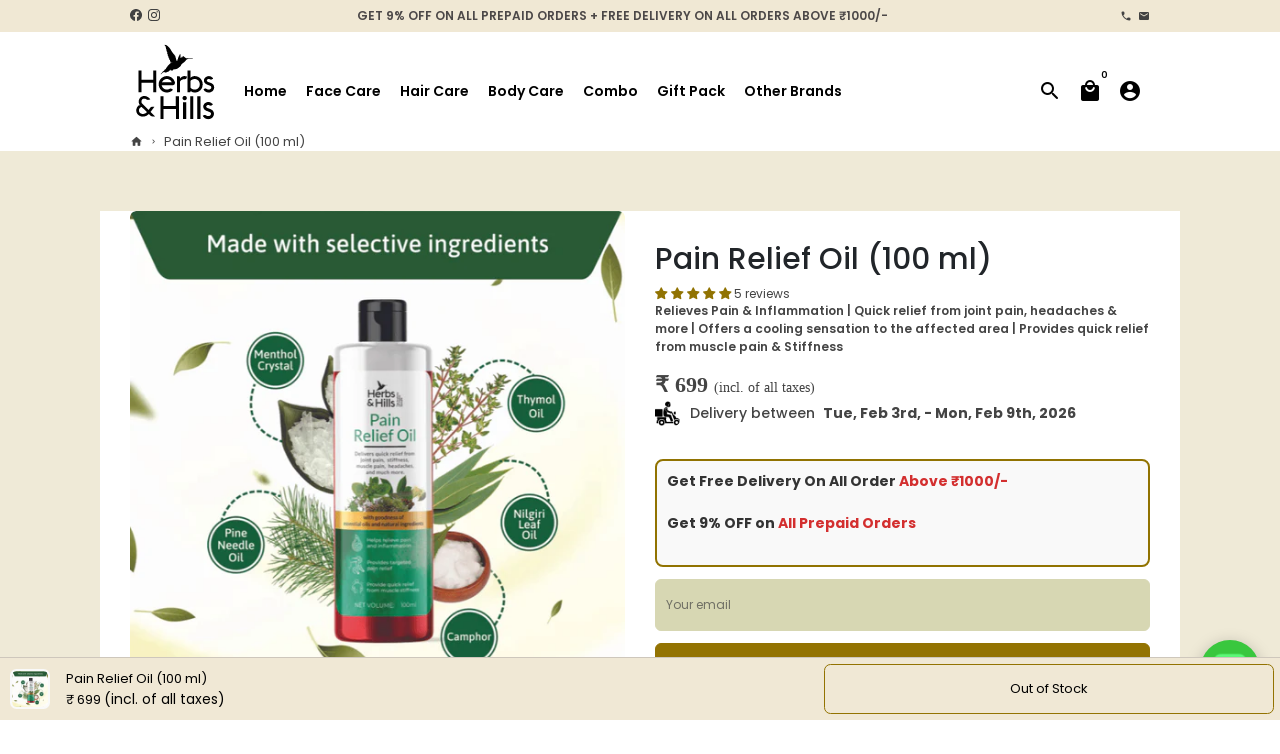

--- FILE ---
content_type: text/html; charset=utf-8
request_url: https://herbsandhills.com/products/pain-relief-oil
body_size: 89241
content:
<!doctype html>
<html lang="en">
  <head>
    <!-- Gokwik theme code start -->
  <link rel="dns-prefetch" href="https://pdp.gokwik.co/">
  <link rel="dns-prefetch" href="https://api.gokwik.co">
    


  <script>
    window.gaTag = {ga4: "G-TZ5FZBNBSH"}
    window.merchantInfo  = {
            mid: "19qnub286s6q",
            environment: "production",
            type: "merchantInfo",
      		storeId: "74715431221",
      		fbpixel: "1142278086782587",
          }
    var productFormSelector = '';
    var cart = {"note":null,"attributes":{},"original_total_price":0,"total_price":0,"total_discount":0,"total_weight":0.0,"item_count":0,"items":[],"requires_shipping":false,"currency":"INR","items_subtotal_price":0,"cart_level_discount_applications":[],"checkout_charge_amount":0}
    var templateName = 'product'
  </script>

  <script src="https://pdp.gokwik.co/merchant-integration/build/merchant.integration.js?v4" defer></script>

  <script>
    if ('$' && '$' !== 'undefined') {
        const script = document.createElement('script');
        script.src = "https://www.googletagmanager.com/gtag/js?id="+ window.gaTag.ga4;
        script.defer = true;
        document.head.appendChild(script);
        window.dataLayer = window.dataLayer || [];
        function gtag(){dataLayer.push(arguments);}
        gtag('js', new Date());
        gtag('config', window.gaTag.ga4 ,{ 'groups': 'GA4','debug_mode':true });
    }
  </script>

  <script>
    window.addEventListener('gokwikLoaded', e => {
    var buyNowButton = document.getElementById('gokwik-buy-now');
if (buyNowButton) {
    buyNowButton.disabled = false;
    buyNowButton.classList.remove('disabled');
}
      var gokwikCheckoutButtons = document.querySelectorAll('.gokwik-checkout button');
gokwikCheckoutButtons.forEach(function(button) {
    button.disabled = false;
    button.classList.remove('disabled');
});
    //Do Not Touch This Line
    let clicked = false;
    let gokwikAdsID = "";
    const gokwikCheckoutEnable = (arrayOfElement) => {
      if (arrayOfElement.length === 0) return null;
      if (arrayOfElement.length > 1) {
        arrayOfElement.forEach(data => {
          if (data) {
            let targetElement = document.querySelectorAll(data);
            if (targetElement.length >= 1) {
              targetElement.forEach(element => {
                
                element.addEventListener("click", () => {
                  if (!clicked && gokwikAdsID) {
                    clicked = true;
                    gtag('event', 'conversion', {
                      'send_to': gokwikAdsID.toString().trim(),
                      'value': 0.0,
                      'currency': '',
                      'transaction_id': ''
                    });
                  }
                });
              });
            }
          }
        });
      }
    };
    gokwikCheckoutEnable(["#gokwik-buy-now",".gokwik-checkout button"])
    gokwikSdk.on('modal_closed', ()=>{
        clicked = false;
    })

    const targetElement = document.querySelector("body");
      function debounce(func, delay) {
        let timeoutId;
        return function () {
          const context = this;
          const args = arguments;
          clearTimeout(timeoutId);
          timeoutId = setTimeout(function () {
            func.apply(context, args);
          }, delay);
        };
      }

      const observer = new MutationObserver(() => {
     const addToCartButton = document.querySelector("button[name='add']");
const gokwikBuyNowButton = document.getElementById('gokwik-buy-now');

if (addToCartButton && addToCartButton.disabled) {
    gokwikBuyNowButton?.setAttribute('disabled', 'disabled');
} else {
    gokwikBuyNowButton?.removeAttribute('disabled');
}
        debouncedMyTimer();
      });

      const debouncedMyTimer = debounce(() => {
        observer.disconnect();
        //Do Not Touch this function
    
        gokwikCheckoutEnable(["#gokwik-buy-now",".gokwik-checkout button"])
        var gokwikCheckoutButtons = document.querySelectorAll('.gokwik-checkout button');
gokwikCheckoutButtons.forEach(function(button) {
    button.disabled = false;
    button.classList.remove('disabled');
});
        observer.observe(targetElement, { childList: true, subtree: true });
      }, 700);

      const config = { childList: true, subtree: true };
      observer.observe(targetElement, config);
    });
  </script>



<style>
  
  .gokwik-checkout {
    width: 100%;
    display: flex;
    justify-content: center;
    flex-direction: column;
    align-items: end;
    margin-bottom: 10px;
  }
  .gokwik-checkout button {
    max-width:100%;
    width: 100%;
    border: none;
    display: flex;
    justify-content: center;
    align-items: center;
    background: #917301;
    position: relative;
    cursor: pointer;
    border-radius: 6px;
    height:45px;
    font-family: Poppins, sans-serif;
  }
  #gokwik-buy-now.disabled, .gokwik-disabled{
    opacity:0.5;
    cursor: not-allowed;
    }
    .gokwik-checkout button:focus {
    outline: none;
  }
  .gokwik-checkout button > span {
    display: flex;
  }
  .gokwik-checkout button > span.btn-text {
    display: flex;
    flex-direction: column;
    color: #FFFFFF;
    align-items: center;
  }
  .gokwik-checkout button > span.btn-text > span:last-child {
  	padding-top: 2px;
      font-size: 10px;
    line-height: 10px;
  }
  .gokwik-checkout button > span.btn-text > span:first-child {
     font-size: 15px;
    line-height: 10px;
    letter-spacing: .5px;
    font-weight: 500;
  }
  .gokwik-checkout button > span.pay-opt-icon img:first-child {
    margin-right: 10px;
    margin-left: 10px;
  }
  /*   Additional */
  .gokwik-checkout button.disabled{
    opacity:0.5;
    cursor: not-allowed;
    }
  .gokwik-checkout button.disabled .addloadr#btn-loader{
     display: flex!important;
  }
    #gokwik-buy-now.disabled .addloadr#btn-loader{
     display: flex!important;
  }
      #gokwik-buy-now:disabled{
     cursor: not-allowed;
  }
    .geniusmaker_trustbadges {
    margin-top: 30px!important;
}




  

  
   #gokwik-buy-now {
     background: #917301;
     width: 100%;
     color: #FFFFFF;
     cursor: pointer;
     line-height: 1;
     border: none;
     padding: 16px 24px;
     font-size: 12px;
     position:relative;
     border-radius: 6px;
     height: 50px;
     font-weight: 600;
     letter-spacing: .5px;
     font-family: Poppins, sans-serif;
   }


  
  /* Loader CSS */
    #btn-loader{
      display: none;
      position: absolute;
      top: 0;
      bottom: 0;
      left: 0;
      right: 0;
      justify-content: center;
      align-items: center;
      background:#917301;
      border-radius:6px;

    }

  .cir-loader,
  .cir-loader:after {
    border-radius: 50%;
    width: 35px;
    height: 35px;
  }
  .cir-loader {
    margin: 6px auto;
    font-size: 10px;
    position: relative;
    text-indent: -9999em;
    border-top: 0.5em solid rgba(255, 255, 255, 0.2);
    border-right: 0.5em solid rgba(255, 255, 255, 0.2);
    border-bottom: 0.5em solid rgba(255, 255, 255, 0.2);
    border-left: 0.5em solid #ffffff;
    -webkit-transform: translateZ(0);
    -ms-transform: translateZ(0);
    transform: translateZ(0);
    -webkit-animation: load8 1.1s infinite linear;
    animation: load8 1.1s infinite linear;
  }
  @-webkit-keyframes load8 {
    0% {
      -webkit-transform: rotate(0deg);
      transform: rotate(0deg);
    }
    100% {
      -webkit-transform: rotate(360deg);
      transform: rotate(360deg);
    }
  }
  @keyframes load8 {
    0% {
      -webkit-transform: rotate(0deg);
      transform: rotate(0deg);
    }
    100% {
      -webkit-transform: rotate(360deg);
      transform: rotate(360deg);
    }
  }
</style>
 <!-- Gokwik theme code End -->

    <meta name="facebook-domain-verification" content="ysezwqyqe4yng2byx6kdst1n4zohpd" />
 <script>/* start spd config */window._spt_delay_keywords=["/gtag/js,gtag(,/checkouts,/tiktok-track.js,/hotjar-,/smile-,/adoric.js,/wpm/,fbq("];window._spt_advdlkws=["/extensions","/wpm/","boomerang","feature","BOOM","BigInt","sendBeacon","preAsssignedValue","tptPageType","/payment-sheet/","asyncLoad","recaptcha","/predictive-search.","brokenFixer","shopify_pay","privacy-banner","preload","perf-kit","klaviyo","new_comment","compiled_assets"];/* end spd config */</script>
<meta name="google-site-verification" content="c69E5cQeDSqKDpg05XLN_KPqzcC1xiH4Z-GDEIRTDjs" />
            

<!-- "snippets/limespot.liquid" was not rendered, the associated app was uninstalled -->
    <!-- Basic page needs -->
    <meta charset="utf-8">
    <meta http-equiv="X-UA-Compatible" content="IE=edge,chrome=1">
    <meta name="viewport" content="width=device-width,initial-scale=1,maximum-scale=1,shrink-to-fit=no">
    <meta name="theme-color" content="#ffffff">
    <meta name="apple-mobile-web-app-capable" content="yes">
    <meta name="mobile-web-app-capable" content="yes">
    <meta name="author" content="Debutify">
  


    <!-- Preconnect external resources -->
    <link rel="preconnect" href="https://cdn.shopify.com" crossorigin>
    <link rel="preconnect" href="https://fonts.shopifycdn.com" crossorigin>
    <link rel="preconnect" href="https://shop.app" crossorigin>
    <link rel="preconnect" href="https://monorail-edge.shopifysvc.com"><link rel="preconnect" href="https://godog.shopifycloud.com"><link rel="preconnect" href="https://pay.google.com" crossorigin>
        <link rel="preconnect" href="https://play.google.com" crossorigin><link rel="preconnect" href="https://www.google.com">
      <link rel="preconnect" href="https://www.gstatic.com">
      <link rel="preconnect" href="https://www.gstatic.com" crossorigin>
      <link rel="preconnect" href="https://fonts.gstatic.com" crossorigin>
      <link rel="preconnect" href="https://www.recaptcha.net" crossorigin><link rel="preconnect" href="https://debutify.com"><!-- Preload assets -->
    <link rel="preload" href="//herbsandhills.com/cdn/shop/t/35/assets/theme.scss.css?v=97076343689830503341747333154" as="style">
    <link rel="preload" as="font" href="//herbsandhills.com/cdn/fonts/poppins/poppins_n5.ad5b4b72b59a00358afc706450c864c3c8323842.woff2" type="font/woff2" crossorigin>
    <link rel="preload" as="font" href="//herbsandhills.com/cdn/fonts/poppins/poppins_n6.aa29d4918bc243723d56b59572e18228ed0786f6.woff2" type="font/woff2" crossorigin>
    <link rel="preload" as="font" href="//herbsandhills.com/cdn/fonts/poppins/poppins_n4.0ba78fa5af9b0e1a374041b3ceaadf0a43b41362.woff2" type="font/woff2" crossorigin>
    <link rel="preload" as="font" href="//herbsandhills.com/cdn/shop/t/35/assets/material-icons-round.woff2?v=42163961327098976921747233394" type="font/woff2" crossorigin>
    <link rel="preload" href="//herbsandhills.com/cdn/shop/t/35/assets/jquery-2.2.3.min.js?v=40203790232134668251747233394" as="script">
    <link rel="preload" href="//herbsandhills.com/cdn/shop/t/35/assets/theme.min.js?v=49408291850269099571747233394" as="script">
    <link rel="preload" href="//herbsandhills.com/cdn/shop/t/35/assets/lazysizes.min.js?v=46221891067352676611747233394" as="script">
    <link rel="preload" href="//herbsandhills.com/cdn/shop/t/35/assets/dbtfy-addons.min.js?v=98654610040816715241747233394" as="script"><link rel="canonical" href="https://herbsandhills.com/products/pain-relief-oil"><!-- Fav icon --><link sizes="192x192" rel="shortcut icon" type="image/png" id="favicon" href="//herbsandhills.com/cdn/shop/files/Favicon_H_H_White_Circle-01_100x100_crop_center.png?v=1723622562">

    <!-- Title and description -->
    <title>
      Herbal Pain Relief Oil - Instant Pain Relief | Herbs and Hills &ndash; HERBS AND HILLS
    </title><meta name="description" content="Experience fast and effective pain relief with Herbs and Hills herbal pain relief oil. Our Apollo pain relief oil provides quick and natural relief. Shop Now!"><!-- Social meta --><!-- /snippets/social-meta-tags.liquid --><meta property="og:site_name" content="HERBS AND HILLS">
<meta property="og:url" content="https://herbsandhills.com/products/pain-relief-oil">
<meta property="og:title" content="Herbal Pain Relief Oil - Instant Pain Relief | Herbs and Hills">
<meta property="og:type" content="product">
<meta property="og:description" content="Experience fast and effective pain relief with Herbs and Hills herbal pain relief oil. Our Apollo pain relief oil provides quick and natural relief. Shop Now!"><meta property="og:price:amount" content="699">
  <meta property="og:price:currency" content="INR"><meta property="og:image" content="http://herbsandhills.com/cdn/shop/files/4_1503209f-2cc9-4b02-990f-169cf4ac11cc_1200x1200.png?v=1723234297"><meta property="og:image" content="http://herbsandhills.com/cdn/shop/files/4_1503209f-2cc9-4b02-990f-169cf4ac11cc_1200x1200.png?v=1723234297"><meta property="og:image" content="http://herbsandhills.com/cdn/shop/files/4_1503209f-2cc9-4b02-990f-169cf4ac11cc_1200x1200.png?v=1723234297">
<meta property="og:image:secure_url" content="https://herbsandhills.com/cdn/shop/files/4_1503209f-2cc9-4b02-990f-169cf4ac11cc_1200x1200.png?v=1723234297"><meta property="og:image:secure_url" content="https://herbsandhills.com/cdn/shop/files/4_1503209f-2cc9-4b02-990f-169cf4ac11cc_1200x1200.png?v=1723234297"><meta property="og:image:secure_url" content="https://herbsandhills.com/cdn/shop/files/4_1503209f-2cc9-4b02-990f-169cf4ac11cc_1200x1200.png?v=1723234297"><meta name="twitter:card" content="summary_large_image">
<meta name="twitter:title" content="Herbal Pain Relief Oil - Instant Pain Relief | Herbs and Hills">
<meta name="twitter:description" content="Experience fast and effective pain relief with Herbs and Hills herbal pain relief oil. Our Apollo pain relief oil provides quick and natural relief. Shop Now!">
<!-- CSS  -->
    <link href="//herbsandhills.com/cdn/shop/t/35/assets/theme.scss.css?v=97076343689830503341747333154" rel="stylesheet" type="text/css" media="all" />
<!-- Load fonts independently to prevent rendering blocks -->
    <style>


      
      @font-face {
  font-family: Poppins;
  font-weight: 500;
  font-style: normal;
  font-display: swap;
  src: url("//herbsandhills.com/cdn/fonts/poppins/poppins_n5.ad5b4b72b59a00358afc706450c864c3c8323842.woff2") format("woff2"),
       url("//herbsandhills.com/cdn/fonts/poppins/poppins_n5.33757fdf985af2d24b32fcd84c9a09224d4b2c39.woff") format("woff");
}

      @font-face {
  font-family: Poppins;
  font-weight: 600;
  font-style: normal;
  font-display: swap;
  src: url("//herbsandhills.com/cdn/fonts/poppins/poppins_n6.aa29d4918bc243723d56b59572e18228ed0786f6.woff2") format("woff2"),
       url("//herbsandhills.com/cdn/fonts/poppins/poppins_n6.5f815d845fe073750885d5b7e619ee00e8111208.woff") format("woff");
}

      @font-face {
  font-family: Poppins;
  font-weight: 400;
  font-style: normal;
  font-display: swap;
  src: url("//herbsandhills.com/cdn/fonts/poppins/poppins_n4.0ba78fa5af9b0e1a374041b3ceaadf0a43b41362.woff2") format("woff2"),
       url("//herbsandhills.com/cdn/fonts/poppins/poppins_n4.214741a72ff2596839fc9760ee7a770386cf16ca.woff") format("woff");
}

      @font-face {
  font-family: Poppins;
  font-weight: 700;
  font-style: normal;
  font-display: swap;
  src: url("//herbsandhills.com/cdn/fonts/poppins/poppins_n7.56758dcf284489feb014a026f3727f2f20a54626.woff2") format("woff2"),
       url("//herbsandhills.com/cdn/fonts/poppins/poppins_n7.f34f55d9b3d3205d2cd6f64955ff4b36f0cfd8da.woff") format("woff");
}

      @font-face {
  font-family: Poppins;
  font-weight: 400;
  font-style: italic;
  font-display: swap;
  src: url("//herbsandhills.com/cdn/fonts/poppins/poppins_i4.846ad1e22474f856bd6b81ba4585a60799a9f5d2.woff2") format("woff2"),
       url("//herbsandhills.com/cdn/fonts/poppins/poppins_i4.56b43284e8b52fc64c1fd271f289a39e8477e9ec.woff") format("woff");
}

      @font-face {
  font-family: Poppins;
  font-weight: 700;
  font-style: italic;
  font-display: swap;
  src: url("//herbsandhills.com/cdn/fonts/poppins/poppins_i7.42fd71da11e9d101e1e6c7932199f925f9eea42d.woff2") format("woff2"),
       url("//herbsandhills.com/cdn/fonts/poppins/poppins_i7.ec8499dbd7616004e21155106d13837fff4cf556.woff") format("woff");
}

      @font-face {
  font-family: Poppins;
  font-weight: 900;
  font-style: normal;
  font-display: swap;
  src: url("//herbsandhills.com/cdn/fonts/poppins/poppins_n9.eb6b9ef01b62e777a960bfd02fc9fb4918cd3eab.woff2") format("woff2"),
       url("//herbsandhills.com/cdn/fonts/poppins/poppins_n9.6501a5bd018e348b6d5d6e8c335f9e7d32a80c36.woff") format("woff");
}

      @font-face {
        font-family: Material Icons Round;
        font-weight: 400;
        font-style: normal;
        font-display: block;
        src: url(//herbsandhills.com/cdn/shop/t/35/assets/material-icons-round.woff2?v=42163961327098976921747233394) format("woff2");
      }
    </style>

    <!-- Google Tag Manager --><!-- Theme strings and settings --><script>
  window.theme = window.theme || {};

  theme.routes = {
    predictive_search_url: "\/search\/suggest",
    cart_url: "\/cart"
  };

  theme.settings = {
    cartType: "drawer",
    enableCartMessage: false,
    saleType: "amount",
    stickyHeader: true,
    heightHeader: 100,
    heightHeaderMobile: 60,
    icon: "material-icons-round",
    currencyOriginalPrice: true,
    customCurrency: false,
    facebookPageId: "",
    dbtfyATCAnimationType: "shakeX",
    dbtfyATCAnimationInterval: 10,
    dbtfyShopProtectImage: true,
    dbtfyShopProtectDrag: true,
    dbtfyShopProtectTextProduct: true,
    dbtfyShopProtectTextArticle: true,
    dbtfyShopProtectCollection: true,
    dbtfySkipCart: false,
    isSearchEnabled: true,
    enableHistoryState: false,
    customScript: "",
    dbtfyInactiveTabFirstMessage: "🔥 Don\u0026#39;t forget this...",
    dbtfyInactiveTabSecondMessage: "🔥 Come back!",
    dbtfyInactiveTabDelay: 1,
    faviconImage: "\/\/herbsandhills.com\/cdn\/shop\/files\/Favicon_H_H_White_Circle-01_100x100_crop_center.png?v=1723622562",
    cartFaviconImage:"",
    dbtfyCartSavings: true,
    dbtfyCookieBoxEUOnly: true,
    dbtfyGiftWrap: false,
    dbtfyDeliveryDateRequired: false,
    dbtfyOrderFeedbackRequired: false
  };

  theme.variables = {
    small: 769,
    postSmall: 769.1,
    animationDuration: 600,
    animationSlow: 1000,
    transitionSpeed: 300,
    addonsLink: "\/\/herbsandhills.com\/cdn\/shop\/t\/35\/assets\/dbtfy-addons.min.js?v=98654610040816715241747233394",
    fastClickPluginLink: "\/\/herbsandhills.com\/cdn\/shop\/t\/35\/assets\/FastClick.js?v=80848051190165111191747233394",
    jQueryUIPluginLink: "\/\/herbsandhills.com\/cdn\/shop\/t\/35\/assets\/jquery-ui.min.js?v=70596825350812787271747233394",
    jQueryUIAutocompletePluginLink: "\/\/herbsandhills.com\/cdn\/shop\/t\/35\/assets\/jquery.ui.autocomplete.scroll.min.js?v=65694924680175604831747233394",
    jQueryExitIntentPluginLink: "\/\/herbsandhills.com\/cdn\/shop\/t\/35\/assets\/jquery.exitintent.min.js?v=141936771459652646111747233394",
    trackingPluginLink: "\/\/www.17track.net\/externalcall.js",
    speedBoosterPluginLink: "\/\/herbsandhills.com\/cdn\/shop\/t\/35\/assets\/instant.page.min.js?v=48382595191374339231747233394",
    ajaxinatePluginLink: "\/\/herbsandhills.com\/cdn\/shop\/t\/35\/assets\/infinite-scroll.min.js?v=117414503875394727771747233394",
    datePickerPluginLink: "\/\/herbsandhills.com\/cdn\/shop\/t\/35\/assets\/flatpickr.min.js?v=102895051017460611671747233394",
    cartCount: 0,
    shopLocales: [{"shop_locale":{"locale":"en","enabled":true,"primary":true,"published":true}}],
    productPlaceholderSvg: "\u003csvg class=\"placeholder-svg\" xmlns=\"http:\/\/www.w3.org\/2000\/svg\" viewBox=\"0 0 525.5 525.5\"\u003e\u003cpath d=\"M375.5 345.2c0-.1 0-.1 0 0 0-.1 0-.1 0 0-1.1-2.9-2.3-5.5-3.4-7.8-1.4-4.7-2.4-13.8-.5-19.8 3.4-10.6 3.6-40.6 1.2-54.5-2.3-14-12.3-29.8-18.5-36.9-5.3-6.2-12.8-14.9-15.4-17.9 8.6-5.6 13.3-13.3 14-23 0-.3 0-.6.1-.8.4-4.1-.6-9.9-3.9-13.5-2.1-2.3-4.8-3.5-8-3.5h-54.9c-.8-7.1-3-13-5.2-17.5-6.8-13.9-12.5-16.5-21.2-16.5h-.7c-8.7 0-14.4 2.5-21.2 16.5-2.2 4.5-4.4 10.4-5.2 17.5h-48.5c-3.2 0-5.9 1.2-8 3.5-3.2 3.6-4.3 9.3-3.9 13.5 0 .2 0 .5.1.8.7 9.8 5.4 17.4 14 23-2.6 3.1-10.1 11.7-15.4 17.9-6.1 7.2-16.1 22.9-18.5 36.9-2.2 13.3-1.2 47.4 1 54.9 1.1 3.8 1.4 14.5-.2 19.4-1.2 2.4-2.3 5-3.4 7.9-4.4 11.6-6.2 26.3-5 32.6 1.8 9.9 16.5 14.4 29.4 14.4h176.8c12.9 0 27.6-4.5 29.4-14.4 1.2-6.5-.5-21.1-5-32.7zm-97.7-178c.3-3.2.8-10.6-.2-18 2.4 4.3 5 10.5 5.9 18h-5.7zm-36.3-17.9c-1 7.4-.5 14.8-.2 18h-5.7c.9-7.5 3.5-13.7 5.9-18zm4.5-6.9c0-.1.1-.2.1-.4 4.4-5.3 8.4-5.8 13.1-5.8h.7c4.7 0 8.7.6 13.1 5.8 0 .1 0 .2.1.4 3.2 8.9 2.2 21.2 1.8 25h-30.7c-.4-3.8-1.3-16.1 1.8-25zm-70.7 42.5c0-.3 0-.6-.1-.9-.3-3.4.5-8.4 3.1-11.3 1-1.1 2.1-1.7 3.4-2.1l-.6.6c-2.8 3.1-3.7 8.1-3.3 11.6 0 .2 0 .5.1.8.3 3.5.9 11.7 10.6 18.8.3.2.8.2 1-.2.2-.3.2-.8-.2-1-9.2-6.7-9.8-14.4-10-17.7 0-.3 0-.6-.1-.8-.3-3.2.5-7.7 3-10.5.8-.8 1.7-1.5 2.6-1.9h155.7c1 .4 1.9 1.1 2.6 1.9 2.5 2.8 3.3 7.3 3 10.5 0 .2 0 .5-.1.8-.3 3.6-1 13.1-13.8 20.1-.3.2-.5.6-.3 1 .1.2.4.4.6.4.1 0 .2 0 .3-.1 13.5-7.5 14.3-17.5 14.6-21.3 0-.3 0-.5.1-.8.4-3.5-.5-8.5-3.3-11.6l-.6-.6c1.3.4 2.5 1.1 3.4 2.1 2.6 2.9 3.5 7.9 3.1 11.3 0 .3 0 .6-.1.9-1.5 20.9-23.6 31.4-65.5 31.4h-43.8c-41.8 0-63.9-10.5-65.4-31.4zm91 89.1h-7c0-1.5 0-3-.1-4.2-.2-12.5-2.2-31.1-2.7-35.1h3.6c.8 0 1.4-.6 1.4-1.4v-14.1h2.4v14.1c0 .8.6 1.4 1.4 1.4h3.7c-.4 3.9-2.4 22.6-2.7 35.1v4.2zm65.3 11.9h-16.8c-.4 0-.7.3-.7.7 0 .4.3.7.7.7h16.8v2.8h-62.2c0-.9-.1-1.9-.1-2.8h33.9c.4 0 .7-.3.7-.7 0-.4-.3-.7-.7-.7h-33.9c-.1-3.2-.1-6.3-.1-9h62.5v9zm-12.5 24.4h-6.3l.2-1.6h5.9l.2 1.6zm-5.8-4.5l1.6-12.3h2l1.6 12.3h-5.2zm-57-19.9h-62.4v-9h62.5c0 2.7 0 5.8-.1 9zm-62.4 1.4h62.4c0 .9-.1 1.8-.1 2.8H194v-2.8zm65.2 0h7.3c0 .9.1 1.8.1 2.8H259c.1-.9.1-1.8.1-2.8zm7.2-1.4h-7.2c.1-3.2.1-6.3.1-9h7c0 2.7 0 5.8.1 9zm-7.7-66.7v6.8h-9v-6.8h9zm-8.9 8.3h9v.7h-9v-.7zm0 2.1h9v2.3h-9v-2.3zm26-1.4h-9v-.7h9v.7zm-9 3.7v-2.3h9v2.3h-9zm9-5.9h-9v-6.8h9v6.8zm-119.3 91.1c-2.1-7.1-3-40.9-.9-53.6 2.2-13.5 11.9-28.6 17.8-35.6 5.6-6.5 13.5-15.7 15.7-18.3 11.4 6.4 28.7 9.6 51.8 9.6h6v14.1c0 .8.6 1.4 1.4 1.4h5.4c.3 3.1 2.4 22.4 2.7 35.1 0 1.2.1 2.6.1 4.2h-63.9c-.8 0-1.4.6-1.4 1.4v16.1c0 .8.6 1.4 1.4 1.4H256c-.8 11.8-2.8 24.7-8 33.3-2.6 4.4-4.9 8.5-6.9 12.2-.4.7-.1 1.6.6 1.9.2.1.4.2.6.2.5 0 1-.3 1.3-.8 1.9-3.7 4.2-7.7 6.8-12.1 5.4-9.1 7.6-22.5 8.4-34.7h7.8c.7 11.2 2.6 23.5 7.1 32.4.2.5.8.8 1.3.8.2 0 .4 0 .6-.2.7-.4 1-1.2.6-1.9-4.3-8.5-6.1-20.3-6.8-31.1H312l-2.4 18.6c-.1.4.1.8.3 1.1.3.3.7.5 1.1.5h9.6c.4 0 .8-.2 1.1-.5.3-.3.4-.7.3-1.1l-2.4-18.6H333c.8 0 1.4-.6 1.4-1.4v-16.1c0-.8-.6-1.4-1.4-1.4h-63.9c0-1.5 0-2.9.1-4.2.2-12.7 2.3-32 2.7-35.1h5.2c.8 0 1.4-.6 1.4-1.4v-14.1h6.2c23.1 0 40.4-3.2 51.8-9.6 2.3 2.6 10.1 11.8 15.7 18.3 5.9 6.9 15.6 22.1 17.8 35.6 2.2 13.4 2 43.2-1.1 53.1-1.2 3.9-1.4 8.7-1 13-1.7-2.8-2.9-4.4-3-4.6-.2-.3-.6-.5-.9-.6h-.5c-.2 0-.4.1-.5.2-.6.5-.8 1.4-.3 2 0 0 .2.3.5.8 1.4 2.1 5.6 8.4 8.9 16.7h-42.9v-43.8c0-.8-.6-1.4-1.4-1.4s-1.4.6-1.4 1.4v44.9c0 .1-.1.2-.1.3 0 .1 0 .2.1.3v9c-1.1 2-3.9 3.7-10.5 3.7h-7.5c-.4 0-.7.3-.7.7 0 .4.3.7.7.7h7.5c5 0 8.5-.9 10.5-2.8-.1 3.1-1.5 6.5-10.5 6.5H210.4c-9 0-10.5-3.4-10.5-6.5 2 1.9 5.5 2.8 10.5 2.8h67.4c.4 0 .7-.3.7-.7 0-.4-.3-.7-.7-.7h-67.4c-6.7 0-9.4-1.7-10.5-3.7v-54.5c0-.8-.6-1.4-1.4-1.4s-1.4.6-1.4 1.4v43.8h-43.6c4.2-10.2 9.4-17.4 9.5-17.5.5-.6.3-1.5-.3-2s-1.5-.3-2 .3c-.1.2-1.4 2-3.2 5 .1-4.9-.4-10.2-1.1-12.8zm221.4 60.2c-1.5 8.3-14.9 12-26.6 12H174.4c-11.8 0-25.1-3.8-26.6-12-1-5.7.6-19.3 4.6-30.2H197v9.8c0 6.4 4.5 9.7 13.4 9.7h105.4c8.9 0 13.4-3.3 13.4-9.7v-9.8h44c4 10.9 5.6 24.5 4.6 30.2z\"\/\u003e\u003cpath d=\"M286.1 359.3c0 .4.3.7.7.7h14.7c.4 0 .7-.3.7-.7 0-.4-.3-.7-.7-.7h-14.7c-.3 0-.7.3-.7.7zm5.3-145.6c13.5-.5 24.7-2.3 33.5-5.3.4-.1.6-.5.4-.9-.1-.4-.5-.6-.9-.4-8.6 3-19.7 4.7-33 5.2-.4 0-.7.3-.7.7 0 .4.3.7.7.7zm-11.3.1c.4 0 .7-.3.7-.7 0-.4-.3-.7-.7-.7H242c-19.9 0-35.3-2.5-45.9-7.4-.4-.2-.8 0-.9.3-.2.4 0 .8.3.9 10.8 5 26.4 7.5 46.5 7.5h38.1zm-7.2 116.9c.4.1.9.1 1.4.1 1.7 0 3.4-.7 4.7-1.9 1.4-1.4 1.9-3.2 1.5-5-.2-.8-.9-1.2-1.7-1.1-.8.2-1.2.9-1.1 1.7.3 1.2-.4 2-.7 2.4-.9.9-2.2 1.3-3.4 1-.8-.2-1.5.3-1.7 1.1s.2 1.5 1 1.7z\"\/\u003e\u003cpath d=\"M275.5 331.6c-.8 0-1.4.6-1.5 1.4 0 .8.6 1.4 1.4 1.5h.3c3.6 0 7-2.8 7.7-6.3.2-.8-.4-1.5-1.1-1.7-.8-.2-1.5.4-1.7 1.1-.4 2.3-2.8 4.2-5.1 4zm5.4 1.6c-.6.5-.6 1.4-.1 2 1.1 1.3 2.5 2.2 4.2 2.8.2.1.3.1.5.1.6 0 1.1-.3 1.3-.9.3-.7-.1-1.6-.8-1.8-1.2-.5-2.2-1.2-3-2.1-.6-.6-1.5-.6-2.1-.1zm-38.2 12.7c.5 0 .9 0 1.4-.1.8-.2 1.3-.9 1.1-1.7-.2-.8-.9-1.3-1.7-1.1-1.2.3-2.5-.1-3.4-1-.4-.4-1-1.2-.8-2.4.2-.8-.3-1.5-1.1-1.7-.8-.2-1.5.3-1.7 1.1-.4 1.8.1 3.7 1.5 5 1.2 1.2 2.9 1.9 4.7 1.9z\"\/\u003e\u003cpath d=\"M241.2 349.6h.3c.8 0 1.4-.7 1.4-1.5s-.7-1.4-1.5-1.4c-2.3.1-4.6-1.7-5.1-4-.2-.8-.9-1.3-1.7-1.1-.8.2-1.3.9-1.1 1.7.7 3.5 4.1 6.3 7.7 6.3zm-9.7 3.6c.2 0 .3 0 .5-.1 1.6-.6 3-1.6 4.2-2.8.5-.6.5-1.5-.1-2s-1.5-.5-2 .1c-.8.9-1.8 1.6-3 2.1-.7.3-1.1 1.1-.8 1.8 0 .6.6.9 1.2.9z\"\/\u003e\u003c\/svg\u003e"
  };

  theme.strings = {
    zoomClose: "Close (Esc)",
    zoomPrev: "Previous (Left arrow key)",
    zoomNext: "Next (Right arrow key)",
    moneyFormat: "₹ {{ amount_no_decimals }} \u003cspan style=\"font-size:14px ; font-weight: 100 !important;\"\u003e(incl. of all taxes)\u003c\/span\u003e",
    moneyWithCurrencyFormat: "₹ {{ amount_no_decimals }} (incl. of all taxes)",
    currencyFormat: "money_format",
    saveFormat: "Save {{ saved_amount }}",
    addressError: "Error looking up that address",
    addressNoResults: "No results for that address",
    addressQueryLimit: "You have exceeded the Google API usage limit. Consider upgrading to a \u003ca href=\"https:\/\/developers.google.com\/maps\/premium\/usage-limits\"\u003ePremium Plan\u003c\/a\u003e.",
    authError: "There was a problem authenticating your Google Maps account.",
    cartCookie: "Enable cookies to use the shopping cart",
    addToCart: "Add to Cart",
    soldOut: "Sold Out",
    unavailable: "Unavailable",
    regularPrice: "Regular price",
    salePrice: "Sale price",
    saveLabel: "Save {{ saved_amount }}",
    quantityLabel: "Quantity",
    closeText: "close (esc)",
    shopCurrency: "INR",
    months: {
      full: {
        1: "January",
        2: "February",
        3: "March",
        4: "April",
        5: "May",
        6: "June",
        7: "July",
        8: "August",
        9: "September",
        10: "October",
        11: "November",
        12: "December"
      },
      short: {
        1: "Jan",
        2: "Feb",
        3: "Mar",
        4: "Apr",
        5: "May",
        6: "Jun",
        7: "Jul",
        8: "Aug",
        9: "Sep",
        10: "Oct",
        11: "Nov",
        12: "Dec"
      }
    },
    weekdays: {
      full: {
        0: "Sunday",
        1: "Monday",
        2: "Tuesday",
        3: "Wednesday",
        4: "Thursday",
        5: "Friday",
        6: "Saturday"
      },
      short: {
        0: "Sun",
        1: "Mon",
        2: "Tue",
        3: "Wed",
        4: "Thu",
        5: "Fri",
        6: "Sat"
      }
    },
    agreeTermsWarningMessage: "You must agree with the terms and conditions of sales to check out.",
    deliveryDateWarningMessage: "Make a selection to continue",shopPrimaryLocale: "en",};

  theme.addons = {"addons": {"dbtfy_addtocart_animation": false,"dbtfy_age_check": false, "dbtfy_agree_to_terms": false,"dbtfy_automatic_geolocation": false,"dbtfy_back_in_stock": true ,"dbtfy_cart_favicon": true,"dbtfy_cart_discount": true,"dbtfy_cart_goal": true,"dbtfy_cart_reminder": true,"dbtfy_cart_savings": true,"dbtfy_cart_upsell": true,"dbtfy_collection_addtocart": true,"dbtfy_collection_filters": true,"dbtfy_color_swatches": true,"dbtfy_cookie_box": true,"dbtfy_custom_currencies": false,"dbtfy_customizable_products": true,"dbtfy_delivery_date": false,"dbtfy_delivery_time": true,"dbtfy_discount_saved": true,"dbtfy_facebook_messenger": false,"dbtfy_faq_page": true,"dbtfy_gift_wrap": false,"dbtfy_infinite_scroll": true,"dbtfy_inactive_tab_message": true,"dbtfy_instagram_feed": false,"dbtfy_inventory_quantity": true,"dbtfy_linked_options": false ,"dbtfy_mega_menu": true,"dbtfy_menu_bar": true,"dbtfy_minimum_order": false,"dbtfy_newsletter_popup": false,"dbtfy_order_feedback": false,"dbtfy_order_tracking": true,"dbtfy_page_speed_booster": true,"dbtfy_page_transition": false,"dbtfy_pricing_table": true,"dbtfy_product_bullet_points": true,"dbtfy_product_image_crop": true,"dbtfy_product_swatches": true,"dbtfy_product_tabs": true,"dbtfy_quantity_breaks": true,"dbtfy_quick_compare": false,"dbtfy_quick_view": true,"dbtfy_recently_viewed": true,"dbtfy_shop_protect": true,"dbtfy_skip_cart": false,"dbtfy_size_chart": true,"dbtfy_smart_search": true,"dbtfy_social_discount": false,"dbtfy_sticky_addtocart": true,"dbtfy_synced_variant_image": true,"dbtfy_trust_badge": false,"dbtfy_upsell_bundles": true,"dbtfy_upsell_popup": false,"dbtfy_wish_list": false}}



  window.lazySizesConfig = window.lazySizesConfig || {};
  window.lazySizesConfig.customMedia = {
    "--small": `(max-width: ${theme.variables.small}px)`
  };
</script>
<!-- JS -->
    <script src="//herbsandhills.com/cdn/shop/t/35/assets/jquery-2.2.3.min.js?v=40203790232134668251747233394" type="text/javascript"></script>

    <script src="//herbsandhills.com/cdn/shop/t/35/assets/theme.min.js?v=49408291850269099571747233394" defer="defer"></script>

    <script src="//herbsandhills.com/cdn/shop/t/35/assets/lazysizes.min.js?v=46221891067352676611747233394" async="async"></script><!-- Header hook for plugins -->
    <script>window.performance && window.performance.mark && window.performance.mark('shopify.content_for_header.start');</script><meta name="google-site-verification" content="BvdHkjKy7EOH7CHigQld9PWeqawmejDzBLJ5fFBPIdA">
<meta id="shopify-digital-wallet" name="shopify-digital-wallet" content="/74715431221/digital_wallets/dialog">
<link rel="alternate" type="application/json+oembed" href="https://herbsandhills.com/products/pain-relief-oil.oembed">
<script async="async" src="/checkouts/internal/preloads.js?locale=en-IN"></script>
<script id="shopify-features" type="application/json">{"accessToken":"12daa6bec322a1c7b103418016c8951c","betas":["rich-media-storefront-analytics"],"domain":"herbsandhills.com","predictiveSearch":true,"shopId":74715431221,"locale":"en"}</script>
<script>var Shopify = Shopify || {};
Shopify.shop = "herbsandhills.myshopify.com";
Shopify.locale = "en";
Shopify.currency = {"active":"INR","rate":"1.0"};
Shopify.country = "IN";
Shopify.theme = {"name":"Copy of Gokwik \u003c\u003e Nov 29","id":179294535989,"schema_name":"Debutify","schema_version":"4.10.3","theme_store_id":null,"role":"main"};
Shopify.theme.handle = "null";
Shopify.theme.style = {"id":null,"handle":null};
Shopify.cdnHost = "herbsandhills.com/cdn";
Shopify.routes = Shopify.routes || {};
Shopify.routes.root = "/";</script>
<script type="module">!function(o){(o.Shopify=o.Shopify||{}).modules=!0}(window);</script>
<script>!function(o){function n(){var o=[];function n(){o.push(Array.prototype.slice.apply(arguments))}return n.q=o,n}var t=o.Shopify=o.Shopify||{};t.loadFeatures=n(),t.autoloadFeatures=n()}(window);</script>
<script id="shop-js-analytics" type="application/json">{"pageType":"product"}</script>
<script defer="defer" async type="module" src="//herbsandhills.com/cdn/shopifycloud/shop-js/modules/v2/client.init-shop-cart-sync_BN7fPSNr.en.esm.js"></script>
<script defer="defer" async type="module" src="//herbsandhills.com/cdn/shopifycloud/shop-js/modules/v2/chunk.common_Cbph3Kss.esm.js"></script>
<script defer="defer" async type="module" src="//herbsandhills.com/cdn/shopifycloud/shop-js/modules/v2/chunk.modal_DKumMAJ1.esm.js"></script>
<script type="module">
  await import("//herbsandhills.com/cdn/shopifycloud/shop-js/modules/v2/client.init-shop-cart-sync_BN7fPSNr.en.esm.js");
await import("//herbsandhills.com/cdn/shopifycloud/shop-js/modules/v2/chunk.common_Cbph3Kss.esm.js");
await import("//herbsandhills.com/cdn/shopifycloud/shop-js/modules/v2/chunk.modal_DKumMAJ1.esm.js");

  window.Shopify.SignInWithShop?.initShopCartSync?.({"fedCMEnabled":true,"windoidEnabled":true});

</script>
<script>(function() {
  var isLoaded = false;
  function asyncLoad() {
    if (isLoaded) return;
    isLoaded = true;
    var urls = ["https:\/\/cdn.shopify.com\/s\/files\/1\/0597\/3783\/3627\/files\/tptinstall.min.js?v=1718591634\u0026t=tapita-seo-script-tags\u0026shop=herbsandhills.myshopify.com","https:\/\/sr-cdn.shiprocket.in\/sr-promise\/static\/uc.js?channel_id=4\u0026sr_company_id=3725609\u0026shop=herbsandhills.myshopify.com","https:\/\/sr-cdn.shiprocket.in\/sr-promise\/static\/uc.js?channel_id=4\u0026sr_company_id=1229653\u0026shop=herbsandhills.myshopify.com"];
    for (var i = 0; i < urls.length; i++) {
      var s = document.createElement('script');
      s.type = 'text/javascript';
      s.async = true;
      s.src = urls[i];
      var x = document.getElementsByTagName('script')[0];
      x.parentNode.insertBefore(s, x);
    }
  };
  if(window.attachEvent) {
    window.attachEvent('onload', asyncLoad);
  } else {
    window.addEventListener('load', asyncLoad, false);
  }
})();</script>
<script id="__st">var __st={"a":74715431221,"offset":19800,"reqid":"03cdc624-fb9b-42cf-86b4-ec564e6ac16d-1769901126","pageurl":"herbsandhills.com\/products\/pain-relief-oil","u":"575588a49a8e","p":"product","rtyp":"product","rid":8252369010997};</script>
<script>window.ShopifyPaypalV4VisibilityTracking = true;</script>
<script id="captcha-bootstrap">!function(){'use strict';const t='contact',e='account',n='new_comment',o=[[t,t],['blogs',n],['comments',n],[t,'customer']],c=[[e,'customer_login'],[e,'guest_login'],[e,'recover_customer_password'],[e,'create_customer']],r=t=>t.map((([t,e])=>`form[action*='/${t}']:not([data-nocaptcha='true']) input[name='form_type'][value='${e}']`)).join(','),a=t=>()=>t?[...document.querySelectorAll(t)].map((t=>t.form)):[];function s(){const t=[...o],e=r(t);return a(e)}const i='password',u='form_key',d=['recaptcha-v3-token','g-recaptcha-response','h-captcha-response',i],f=()=>{try{return window.sessionStorage}catch{return}},m='__shopify_v',_=t=>t.elements[u];function p(t,e,n=!1){try{const o=window.sessionStorage,c=JSON.parse(o.getItem(e)),{data:r}=function(t){const{data:e,action:n}=t;return t[m]||n?{data:e,action:n}:{data:t,action:n}}(c);for(const[e,n]of Object.entries(r))t.elements[e]&&(t.elements[e].value=n);n&&o.removeItem(e)}catch(o){console.error('form repopulation failed',{error:o})}}const l='form_type',E='cptcha';function T(t){t.dataset[E]=!0}const w=window,h=w.document,L='Shopify',v='ce_forms',y='captcha';let A=!1;((t,e)=>{const n=(g='f06e6c50-85a8-45c8-87d0-21a2b65856fe',I='https://cdn.shopify.com/shopifycloud/storefront-forms-hcaptcha/ce_storefront_forms_captcha_hcaptcha.v1.5.2.iife.js',D={infoText:'Protected by hCaptcha',privacyText:'Privacy',termsText:'Terms'},(t,e,n)=>{const o=w[L][v],c=o.bindForm;if(c)return c(t,g,e,D).then(n);var r;o.q.push([[t,g,e,D],n]),r=I,A||(h.body.append(Object.assign(h.createElement('script'),{id:'captcha-provider',async:!0,src:r})),A=!0)});var g,I,D;w[L]=w[L]||{},w[L][v]=w[L][v]||{},w[L][v].q=[],w[L][y]=w[L][y]||{},w[L][y].protect=function(t,e){n(t,void 0,e),T(t)},Object.freeze(w[L][y]),function(t,e,n,w,h,L){const[v,y,A,g]=function(t,e,n){const i=e?o:[],u=t?c:[],d=[...i,...u],f=r(d),m=r(i),_=r(d.filter((([t,e])=>n.includes(e))));return[a(f),a(m),a(_),s()]}(w,h,L),I=t=>{const e=t.target;return e instanceof HTMLFormElement?e:e&&e.form},D=t=>v().includes(t);t.addEventListener('submit',(t=>{const e=I(t);if(!e)return;const n=D(e)&&!e.dataset.hcaptchaBound&&!e.dataset.recaptchaBound,o=_(e),c=g().includes(e)&&(!o||!o.value);(n||c)&&t.preventDefault(),c&&!n&&(function(t){try{if(!f())return;!function(t){const e=f();if(!e)return;const n=_(t);if(!n)return;const o=n.value;o&&e.removeItem(o)}(t);const e=Array.from(Array(32),(()=>Math.random().toString(36)[2])).join('');!function(t,e){_(t)||t.append(Object.assign(document.createElement('input'),{type:'hidden',name:u})),t.elements[u].value=e}(t,e),function(t,e){const n=f();if(!n)return;const o=[...t.querySelectorAll(`input[type='${i}']`)].map((({name:t})=>t)),c=[...d,...o],r={};for(const[a,s]of new FormData(t).entries())c.includes(a)||(r[a]=s);n.setItem(e,JSON.stringify({[m]:1,action:t.action,data:r}))}(t,e)}catch(e){console.error('failed to persist form',e)}}(e),e.submit())}));const S=(t,e)=>{t&&!t.dataset[E]&&(n(t,e.some((e=>e===t))),T(t))};for(const o of['focusin','change'])t.addEventListener(o,(t=>{const e=I(t);D(e)&&S(e,y())}));const B=e.get('form_key'),M=e.get(l),P=B&&M;t.addEventListener('DOMContentLoaded',(()=>{const t=y();if(P)for(const e of t)e.elements[l].value===M&&p(e,B);[...new Set([...A(),...v().filter((t=>'true'===t.dataset.shopifyCaptcha))])].forEach((e=>S(e,t)))}))}(h,new URLSearchParams(w.location.search),n,t,e,['guest_login'])})(!0,!0)}();</script>
<script integrity="sha256-4kQ18oKyAcykRKYeNunJcIwy7WH5gtpwJnB7kiuLZ1E=" data-source-attribution="shopify.loadfeatures" defer="defer" src="//herbsandhills.com/cdn/shopifycloud/storefront/assets/storefront/load_feature-a0a9edcb.js" crossorigin="anonymous"></script>
<script data-source-attribution="shopify.dynamic_checkout.dynamic.init">var Shopify=Shopify||{};Shopify.PaymentButton=Shopify.PaymentButton||{isStorefrontPortableWallets:!0,init:function(){window.Shopify.PaymentButton.init=function(){};var t=document.createElement("script");t.src="https://herbsandhills.com/cdn/shopifycloud/portable-wallets/latest/portable-wallets.en.js",t.type="module",document.head.appendChild(t)}};
</script>
<script data-source-attribution="shopify.dynamic_checkout.buyer_consent">
  function portableWalletsHideBuyerConsent(e){var t=document.getElementById("shopify-buyer-consent"),n=document.getElementById("shopify-subscription-policy-button");t&&n&&(t.classList.add("hidden"),t.setAttribute("aria-hidden","true"),n.removeEventListener("click",e))}function portableWalletsShowBuyerConsent(e){var t=document.getElementById("shopify-buyer-consent"),n=document.getElementById("shopify-subscription-policy-button");t&&n&&(t.classList.remove("hidden"),t.removeAttribute("aria-hidden"),n.addEventListener("click",e))}window.Shopify?.PaymentButton&&(window.Shopify.PaymentButton.hideBuyerConsent=portableWalletsHideBuyerConsent,window.Shopify.PaymentButton.showBuyerConsent=portableWalletsShowBuyerConsent);
</script>
<script>
  function portableWalletsCleanup(e){e&&e.src&&console.error("Failed to load portable wallets script "+e.src);var t=document.querySelectorAll("shopify-accelerated-checkout .shopify-payment-button__skeleton, shopify-accelerated-checkout-cart .wallet-cart-button__skeleton"),e=document.getElementById("shopify-buyer-consent");for(let e=0;e<t.length;e++)t[e].remove();e&&e.remove()}function portableWalletsNotLoadedAsModule(e){e instanceof ErrorEvent&&"string"==typeof e.message&&e.message.includes("import.meta")&&"string"==typeof e.filename&&e.filename.includes("portable-wallets")&&(window.removeEventListener("error",portableWalletsNotLoadedAsModule),window.Shopify.PaymentButton.failedToLoad=e,"loading"===document.readyState?document.addEventListener("DOMContentLoaded",window.Shopify.PaymentButton.init):window.Shopify.PaymentButton.init())}window.addEventListener("error",portableWalletsNotLoadedAsModule);
</script>

<script type="module" src="https://herbsandhills.com/cdn/shopifycloud/portable-wallets/latest/portable-wallets.en.js" onError="portableWalletsCleanup(this)" crossorigin="anonymous"></script>
<script nomodule>
  document.addEventListener("DOMContentLoaded", portableWalletsCleanup);
</script>

<link id="shopify-accelerated-checkout-styles" rel="stylesheet" media="screen" href="https://herbsandhills.com/cdn/shopifycloud/portable-wallets/latest/accelerated-checkout-backwards-compat.css" crossorigin="anonymous">
<style id="shopify-accelerated-checkout-cart">
        #shopify-buyer-consent {
  margin-top: 1em;
  display: inline-block;
  width: 100%;
}

#shopify-buyer-consent.hidden {
  display: none;
}

#shopify-subscription-policy-button {
  background: none;
  border: none;
  padding: 0;
  text-decoration: underline;
  font-size: inherit;
  cursor: pointer;
}

#shopify-subscription-policy-button::before {
  box-shadow: none;
}

      </style>

<script>window.performance && window.performance.mark && window.performance.mark('shopify.content_for_header.end');</script>

    

  
    <link href="//herbsandhills.com/cdn/shop/t/35/assets/fancybox.min.css?v=53792557717687712971747233394" rel="stylesheet" type="text/css" media="all" />
  <script defer src='https://cdn.debutify.com/scripts/production/aGVyYnNhbmRoaWxscy5teXNob3BpZnkuY29t/debutify_script_tags.js'></script>
 <style>
/*.shopify-payment-button .shopify-payment-button__button--unbranded {
    position: relative;
    font-size: 14px!important;
    color: inherit;
    background: inherit;
    display: flex;
    justify-content: center;
    align-items: center;
    padding-left: 25px; 
}

.shopify-payment-button .shopify-payment-button__button--unbranded:before {
    content: "";
    position: absolute;
    left: 28%; 
    width: 18.4px;
    height: 18.4px;
    background: url('data:image/svg+xml;utf8,<svg xmlns="http://www.w3.org/2000/svg" width="18.4px" viewBox="0 0 24 24" fill="rgba(255,255,255,1)"><path d="M0 0h24v24H0V0z" fill="none"></path><path d="M15.55 13c.75 0 1.41-.41 1.75-1.03l3.58-6.49c.37-.66-.11-1.48-.87-1.48H5.21l-.94-2H1v2h2l3.6 7.59-1.35 2.44C4.52 15.37 5.48 17 7 17h12v-2H7l1.1-2h7.45zM6.16 6h12.15l-2.76 5H8.53L6.16 6zM7 18c-1.1 0-1.99.9-1.99 2S5.9 22 7 22s2-.9 2-2-.9-2-2-2zm10 0c-1.1 0-1.99.9-1.99 2s.89 2 1.99 2 2-.9 2-2-.9-2-2-2z"></path></svg>') no-repeat center;
    background-size: contain;
    z-index: 1; 
    top: 12px;
}

.shopify-payment-button .shopify-payment-button__button--unbranded:after {
    content: "Order Now - Prepaid";
    color: #917301;
    background: inherit;
    font-size: 14px!important;
    color: inherit;
    height: 100%;
    width: 100%;
    display: flex;
    justify-content: center;
    align-items: center;
    position: absolute;
    top: 0;
    left: 0;
}

    @media(max-width: 480px){
      .shopify-payment-button .shopify-payment-button__button--unbranded:before {
        left: 17%!important;
      }
      }*/

</style>

  <script type="text/javascript">
    (function(c,l,a,r,i,t,y){
        c[a]=c[a]||function(){(c[a].q=c[a].q||[]).push(arguments)};
        t=l.createElement(r);t.async=1;t.src="https://www.clarity.ms/tag/"+i;
        y=l.getElementsByTagName(r)[0];y.parentNode.insertBefore(t,y);
    })(window, document, "clarity", "script", "p3y118khnr");
</script>
    
  <!-- BEGIN app block: shopify://apps/zoorix-sticky-atc/blocks/zoorix-head/16cf6adc-8b22-4e73-be2b-b93c1acde1da --><script>
  window.zoorix_sticky_atc_template = "product";
  window.zoorix_sticky_atc_money_format = "₹ {{ amount_no_decimals }} \u003cspan style=\"font-size:14px ; font-weight: 100 !important;\"\u003e(incl. of all taxes)\u003c\/span\u003e";
  window.zoorix_sticky_atc_money_format_with_currency = "₹ {{ amount_no_decimals }} \u003cspan style=\"font-size:14px ; font-weight: 100 !important;\"\u003e(incl. of all taxes)\u003c\/span\u003e";
  window.zoorix_shop_name = "herbsandhills.myshopify.com";
  window.zoorix_sticky_atc_config = {"id":"8dad32b5-7942-402e-b061-a3369629c491","shop":"herbsandhills.myshopify.com","follow_up_action":"cart","bar_position":"bottom","show_after_percentage_scroll":0,"show_product_name":true,"bar_bg_color":"#f0e8d5","bar_text_color":"#000000","border_radius":"0.5em","button_bg_color":"#937302","button_shake_class":null,"button_text_color":"#ffffff","confirmation_bar_bg_color":"#263644","confirmation_bar_text_color":"#ffffff","css_theme":"minimal","custom_css":null,"custom_js":null,"main_atc_selector":null,"mobile_minimal_mode":true,"open_cart_drawer":true,"scroll_to_other_element":null,"show_compare_at_price":false,"show_confirmation_seconds":2,"show_on_desktop":true,"show_on_mobile":true,"show_price":true,"show_quantity":true,"show_variants":true,"trigger_element_selector":null,"enabled":"free","unsubscribed":false,"widget_dev":null,"bar_align":"spread","packageId":"71aa6168-a890-48dd-b447-74d659099442","couponId":null,"viewedPlans":false,"chargeId":null,"monthlyBilling":null,"tierKey":"free","font_family":null,"dealeasy_integration":false,"kaching_integration":false,"zoorix_integration":false,"display_settings":{"collectionGroups":[],"pageGroups":[]},"usedTrialDays":false,"show_on_out_of_stock":true,"quickAddToCart":false,"onboardingSteps":null,"dateOfFirstPlanApproval":null,"texts":{"en":{"atc_button":"Add To Cart","confirmation":"Just Added!","out_of_stock":"Out of Stock"}},"show_product_image":true,"storeFrontAccessToken":"db9ffc422f94a95a392629f36688a251"};

  
    window.zoorix_sticky_collection_handle = null;
  

  
    window.zoorix_sticky_page_handle = null;
  

  
    window.zoorix_sticky_blog_handle = null;
  

  
    window.zoorix_sticky_article_handle = null;
  
</script>










  
    
      <script>
        window.zoorix_sticky_atc_product_load_handle = "pain-relief-oil";
      </script>
    
  


<script>
  var zrxLoadStickyAtc = false;
  var zrxLoadQuickAtc = false;

  if (window.zoorix_sticky_atc_config) {
    // there is a config in the metafield. Load accordingly
    if (window.zoorix_sticky_atc_config.enabled) {
      zrxLoadStickyAtc = true;
      if (
        window.zoorix_sticky_atc_config.quickAddToCart &&
        (window.zoorix_sticky_atc_template === 'index' ||
          window.zoorix_sticky_collection_handle ||
          window.zoorix_sticky_atc_template.includes('product'))
      ) {
        zrxLoadQuickAtc = true;
      }
    }
  } else {
    // there is mo metafield, load the old way
    var script = document.createElement('script');
    script.src = 'https://public.zoorix.com/sticky-atc/domains/' + window.zoorix_shop_name + '/sticky-atc-core.js';
    script.async = true;
    document.head.appendChild(script);
  }

  if (zrxLoadQuickAtc || zrxLoadStickyAtc) {
    window.zoorixFrontendUtils = window.zoorixFrontendUtils || [];
    var widget_dev = window.zoorix_sticky_atc_config.widget_dev;
    var widget_dev_path = 'https://public.zoorix.com/satc-widget-dev/' + widget_dev;

    document.addEventListener('zrxRequestLoadJsCss', function() {
      document.removeEventListener('zrxRequestLoadJsCss', arguments.callee);
      if (window.zoorix_sticky_atc_config.custom_css) {
        const styleTag = document.createElement('style');
        styleTag.type = 'text/css';
        const cssChild = document.createTextNode(window.zoorix_sticky_atc_config.custom_css);
        styleTag.appendChild(cssChild);
        document.head.appendChild(styleTag);
      }

      if (window.zoorix_sticky_atc_config.custom_js) {
        const scriptTag = document.createElement('script');
        scriptTag.setAttribute('type', 'text/javascript');
        const scriptChild = document.createTextNode(window.zoorix_sticky_atc_config.custom_js);
        scriptTag.appendChild(scriptChild);
        document.head.appendChild(scriptTag);
      }
    });

    if (zrxLoadQuickAtc) {
      var script = document.createElement('script');
      script.src = widget_dev
        ? widget_dev_path + '/core-utils.js'
        : 'https://frontend-utils-cloudflare.zoorix.com/core-utils.js';
      script.async = true;
      script.setAttribute('type', 'module');
      document.head.appendChild(script);

      var script = document.createElement('script');
      script.src = widget_dev
        ? widget_dev_path + '/quick-add.js'
        : 'https://quick-atc-widget-cloudflare.zoorix.com/quick-add.js';
      script.async = true;
      script.setAttribute('type', 'module');
      document.head.appendChild(script);
    }

    if (zrxLoadStickyAtc) {
      var script = document.createElement('script');
      script.src = widget_dev
        ? widget_dev_path + '/core-bar.js'
        : 'https://satc-display-cloudflare.zoorix.com/core-bar.js';
      script.async = true;
      script.setAttribute('type', 'module');
      document.head.appendChild(script);
    }
  }
</script>


<!-- END app block --><!-- BEGIN app block: shopify://apps/tapita-seo-speed/blocks/app-embed/cd37ca7a-40ad-4fdc-afd3-768701482209 -->



<script class="tpt-seo-schema">
    var tapitaSeoVer = 1179;
    var tptAddedSchemas = [];
</script>


    <!-- BEGIN app snippet: broken-sword.js.bundled --><script type="application/javascript" class="tge139c2a2f4a37534c9e296fc79ae6bd3">function brokenFixer({dataStr:e,pageType:t,designMode:n,version:r=2,limStr:f}){if(!window.alreadyPracticeBrokenArt){window.alreadyPracticeBrokenArt=!0;var w=!!localStorage.getItem("tpt-broken-debug"),g=new URL(location.href),o=["/cart","/checkout","/password","/captcha","/account","/challenge"];if(c=g.pathname,o.includes(c))return;function a(e){e=localStorage.getItem(e);try{if(e)return JSON.parse(e)}catch(e){}return{}}function y(e,t){localStorage.setItem(t,JSON.stringify(e||{}))}var o="check-404-local-place-"+r,b="check-404-reports-"+r,c={path:location.href,time:Date.now()};try{var i=decodeURI(e),u=function(e,t){for(var n="",r=0;r<e.length;r++)n+=String.fromCharCode(e.charCodeAt(r)^t.charCodeAt(r%t.length));return n}(i,"tapitalabanahaputakibana1"),l=null;try{l=JSON.parse(u).dataObj}catch(e){}if(l){w&&console.log(l);try{var d=l.enable,S=l.redirectLink,C=(w&&console.log("obj: ",l),S=S||"/",l.reportUrl),R=l.mask,U=l.hKey,k=a(o),A=(d&&!n&&y(c,o),a(b)),s=2+Math.random(),h=Math.max(...Object.values(A))||0,v=!A[g.href]||A[g.href].time+9e5<Date.now()&&h+6e4*s<Date.now();async function m(){return async function(e){var t,n,r,o,a,c,i,u,l,d,s,h,m,p;if(w&&console.log("Running critical report operation"),function(e){if(!e)return!1;try{var t=JSON.parse(e);return t.time&&new Date(t.time).getTime()>Date.now()}catch(e){return w&&console.error(e),!1}}(f))return w&&console.log("limited"),0;try{return C&&R&&v&&window.crypto&&U?(p=C,t=["https:","http:"].some(function(e){return p.startsWith(e)})?new URL(C):new URL(C,g.origin),n=S||"/",r={from:encodeURIComponent(e),to:n,host:encodeURIComponent(g.host),path:encodeURIComponent(g.pathname),mask:encodeURIComponent(R),x:encodeURIComponent(Math.round(1e9*Math.random()).toString()),seed:encodeURIComponent((new Date).toUTCString()),trackPath:k?.path||""},o=window.crypto.getRandomValues(new Uint8Array(16)),a=await window.crypto.subtle.importKey("raw",Uint8Array.from(window.atob(U),function(e){return e.charCodeAt(0)}),{name:"AES-CTR"},!1,["encrypt","decrypt"]),c=JSON.stringify(r),i=new Uint8Array(await window.crypto.subtle.encrypt({name:"AES-CTR",counter:o,length:128},a,(m=c,(new TextEncoder).encode(m)))),u=encodeURIComponent(o.toString()),l=encodeURIComponent(i.toString()),d=l+u,s=new TextEncoder("utf-8"),A[g.href]={time:Date.now()},y(A,b),h="64a6988ec0ecacbdf40ecf504e70b9a5f6174a8992c856c7ee22e1e0be03a8890412904b9d17a467d03559fe573c324271615dbcf191e4cfc259b5a01a3bb824".trim(),window.crypto.subtle.importKey("raw",s.encode(h),{name:"HMAC",hash:{name:"SHA-512"}},!1,["sign","verify"]).then(function(e){return window.crypto.subtle.sign("HMAC",e,s.encode(d))}).then(function(e){e=new Uint8Array(e);return Array.prototype.map.call(e,function(e){return e.toString(16).padStart(2,"0")}).join("")}).then(function(e){e={mingle:u,h:l,m:encodeURIComponent(e)};return fetch(t.toString(),{headers:{Accept:"text/plain","Content-type":"application/json"},body:JSON.stringify(e),method:"POST"})}).catch(function(e){w&&console.error(e)})):0}catch(e){w&&console.error("Report error",e)}}(g.href)}(d&&!n&&!!S||w)&&(w&&console.log("Running time"),"404"===t)&&(w&&console.log("Pure missing",t,g.href),!!g.searchParams.get("is-preview")||(x=g.searchParams)&&["return_to","return_url"].some(function(e){return!!x.get(e)})||(I=g.pathname,["apps","a","community","tools"].map(function(e){return`/${e}/`}).some(function(e){return I.startsWith(e)}))||("/account"===(p=g.pathname)||p.startsWith("/account/"))||(w&&console.log("Actually run re-route 1"),setTimeout(function(){m()},1e3*Math.random())))}catch(e){w&&console.error(e)}}}catch(e){}}var p,I,x,c;setTimeout(function(){var e=document.querySelectorAll(".tge139c2a2f4a37534c9e296fc79ae6bd3,.majority-id-lapse");e&&0<e.length&&e.forEach(function(e){e.remove()})},300),window.brokenFixer&&(delete window.brokenFixer,window.brokenFixer=null)}window.brokenFixer||(window.brokenFixer=brokenFixer);</script><!-- END app snippet -->
    <script class="majority-id-lapse">
        (function () {
            var dataStr = "%0FC%14%08%00%00#%03%08CT%1AJ%04%1E%14%16%0D%0EKX%15%1C%14TXC%02%0C%10%08%1E%04%01%15%22%08%06%0AROVCGK%0E%00%1D%15d%04%05%11%1D%11%05N%5B@S%5ES%5CL@MYQZ=SSTS%04NUFGAS%5C;@ML%13%0D%11%1F%07%004%19%05@%5BLNE%1B%0E%1C%1A%5B%15%0D%11%0B%15%0FL%1B%04%1FX%04%13%04%11%1BN%0F%11X%5B%17AF%15%11%1CN%10%04%1E%0E%1A%152%07%1B%0A%0E%07.%08%00%0A%13XC%1D%08%07%0AN%5B@PX%03X%04F%16%15L%0AZP%04CU%02G%04%5D%08%11%04%08LS%07Y%02Z%04@%11L%07%5D%0B@ML%0AT%11%112%1B%1B%0A%09%0F.%08%00%0AJ%5B%16%14%18%12%0EE@%09%25%04HV%5BR!%20SX$$-%16%1B:81!%20&_9%15,%1D%15I%01(%13_%17%0F%0A%0F%10U8%0B!%04#?%17X8$3%5CL%1CL";
            var limStr = '';
            var tptPageType = "product";
            var tptPath = "/products/pain-relief-oil";
            var designMode = !!false;
            var tptHost = "herbsandhills.com";
            window.brokenFixer && window.brokenFixer({
                dataStr, pageType: tptPageType, path: tptPath, designMode, tptHost, limStr
            });
        })();
    </script>





    <!-- BEGIN app snippet: product-schema -->

  
    
    
    
    
    
    
    
    <!-- Start - Added by Tapita SEO & Speed: Product Structured Data -->
    <script type="application/ld+json" author="tpt" tpt-p-id="8252369010997"></script>
    <script>
    (() => {
        const DEBUG = window.location.href?.includes("debug");
        const log = (...a) => DEBUG && console.log(...a);
      const productSchemaData = {"turnOn":true,"fullField":true,"shippingFee":"0","shippingCountry":["{\"code\":\"IN\",\"value\":\"India\"}"],"handlingTime":{"minValue":1,"maxValue":2},"transitTime":{"minValue":2,"maxValue":4},"productReturnPolicy":"https://schema.org/MerchantReturnFiniteReturnWindow","returnCountry":"{\"code\":\"IN\",\"value\":\"India\"}","returnPeriod":"7","returnMethod":"https://schema.org/ReturnInStore","returnFees":"https://schema.org/FreeReturn","globalShipping":false};
      if (!productSchemaData.reviewApp)
        productSchemaData.reviewApp = "None";
      const shopifyObject = window?.Shopify;
      const currencyRate = Number(shopifyObject?.currency?.rate) || 1;
      const shippingFee = productSchemaData?.shippingFee || 0;
      const shippingFeeByRate = shippingFee*currencyRate || shippingFee;
      const shippingFeeByRateRound = Math.round(shippingFeeByRate * 100) / 100;
      
      
      
      
      

      
        let productSchema = {
                  "@context": "https://schema.org",
                  "@type": "Product",
                  "name": "Pain Relief Oil (100 ml)",
                  "image": [
                    "https://herbsandhills.com/cdn/shop/files/4_1503209f-2cc9-4b02-990f-169cf4ac11cc.png?v=1723234297",
                    "https://herbsandhills.com/cdn/shop/files/2_91b23817-60b1-409c-82dc-5e162e46c42d.png?v=1723234298",
                    "https://herbsandhills.com/cdn/shop/files/5_ddb97a92-145b-4216-896b-4a6b70eea398.png?v=1723234298",
                    "https://herbsandhills.com/cdn/shop/files/1_93f4b4ff-dc98-4236-a27a-8ef200acc29b.png?v=1723234298",
                    "https://herbsandhills.com/cdn/shop/files/3_0ac0545e-1661-41e0-be97-928e960b8f2b.png?v=1723234297",
                    "https://herbsandhills.com/cdn/shop/files/painReliefOil_Front.jpg?v=1720060047",
                    "https://herbsandhills.com/cdn/shop/files/painReliefOil_Back.jpg?v=1720060049"
                  ],
                  "description": "Key Ingredients BenefitsHow To UseProduct DescriptionMenthol Crystal (Mentha piperita): With its remarkable properties, it works to provide a blissful cooling sensation, helps relieve pain, and soothes sore muscles and joints. Camphor (Cinnamomum camphora): ):  Known for its analgesic properties, it helps to alleviate pain, reduces inflammation, and provides a warming effect to ease discomfort skin.Thymol (Thymus vulgaris): Exhibits antimicrobial and anti-inflammatory properties, making it beneficial for pain relief and reducing swelling.Nilgiri (Eucalyptus globulus) leaf oil: Contains eucalyptol, which has analgesic and anti-inflammatory properties and aims to provide a clean and safe environment for healing. With its medicinal properties it effectively relieves pain and reduces inflammation.Pine (Pinus mugo) needle oil:  With the refreshing and soothing essence of pine, it helps to alleviate pain, especially in muscles and joints.  The natural healing power allows the oil to induce comfort and ease. 1.  The oil needs to be regularly used in order to ensure effective pain relief and the refreshing experience. To apply the oil, first take a small amount of the oil on your palm.2.  Then apply the oil on the affected area and gently massage it in circular motions. 3.  Sit and lie comfortably to relax and allow the oil to work its magic.  We are proud to say that our Pain Relief Oil is cruelty-free, non-toxic, and sustainable. We do not test our products on animals, and we use only natural and organic ingredients in our formulations. Relieves pain and inflammation: Indulge in the relieving experience with the ideal solution for pain and inflammation caused by various conditions such as joint pain, stiffness, muscle pain, headaches, and more. Provides targeted pain relief: The Herbs \u0026amp;amp; Hills Ayurvedic Pain Relief Oil is a meticulously crafted blend of natural ingredients to provide targeted relief to the affected areas, reducing pain and discomfort.Offers a cooling sensation:With the soothing and refreshing cooling effect, the oil provides instant relief from pain and discomfort, making it an ideal solution for hot summer days.Quick relief from muscle stiffness: The oil is effective in reducing muscle stiffness, allowing for comfortable mobility and flexibility.Bid farewell to the persistent joint pain or stiffness with the perfect solution that is Herbs and Hills 100% Ayurvedic pain relief oil. Crafted with the goodness of essential oils and natural ayurvedic ingredients including Menthol Crystal, Thymol oil, Nilgiri Leaf Oil, and Camphor, it proves to be an excellent way to provide quick relief from joint pain, stiffness, muscle pain, headaches and more. The power of time-tested effective vedic and ayurvedic principles are designed with care to strengthen muscles, reduce inflammation, enhance blood circulation and ensure comfortable mobility. Experience the transformative qualities of your all-time reliable companion in pain relief and holistic wellness. Sold \u0026amp;amp; Marketed By - Darjuv9 Enterprises Private Limited, Darjuv9 Tower,41\/35, West Punjabi Bagh, New Delhi-110026.Manufactured By: Suryaveda Cosmeceuticals Pvt. Ltd. F-75.Old Industrial Area, Haridwar. Uttarakhand. India-249401.",
                  "brand": {
                    "@type": "Brand",
                    "name": "HERBS AND HILLS"
                  },
                  "sku": "8252369010997",
                  "mpn": "",
                  "offers": {
                      "@type": "Offer",
                      "url":"https://herbsandhills.com/products/pain-relief-oil",
                       
                      "priceCurrency": "INR",
                      "price": "699.0",
                      "priceValidUntil": "2050-12-31",
                       
                      "availability": "https://schema.org/OutOfStock",
                      "shippingDetails": {
                        "@type": "OfferShippingDetails",
                        "shippingRate": {
                          "@type": "MonetaryAmount",
                          "value": shippingFeeByRateRound || 0,
                          "currency": "INR"
                        },
                        "shippingDestination": {
                          "@type": "DefinedRegion",
                          "addressCountry": productSchemaData?.shippingCountry?.map(shippingCountry => {
                            const valueParse = JSON.parse(shippingCountry) || {};
                            const code = valueParse?.code || '';
                            return code;
                          })
                        },
                        "deliveryTime": {
                          "@type": "ShippingDeliveryTime",
                          "handlingTime": {
                            "@type": "QuantitativeValue",
                            "minValue": productSchemaData?.handlingTime?.minValue || 0,
                            "maxValue": productSchemaData?.handlingTime?.maxValue || 0, 
                            "unitCode": "DAY"
                          },
                          "transitTime": {
                            "@type": "QuantitativeValue",
                            "minValue": productSchemaData?.transitTime?.minValue || 0,
                            "maxValue": productSchemaData?.transitTime?.maxValue || 0, 
                            "unitCode": "DAY"
                          }
                        },
                      },
                      "hasMerchantReturnPolicy": {
                        "@type": "MerchantReturnPolicy",
                        "applicableCountry": (function () {
                          const parseValue = JSON.parse(productSchemaData?.returnCountry || null) || {};
                          const returnCountry = parseValue?.code;
                          return returnCountry;
                        })() ,
                        "returnPolicyCategory": productSchemaData?.productReturnPolicy,
                        "merchantReturnDays": productSchemaData?.returnPeriod || 0,
                        "returnMethod": productSchemaData?.returnMethod,
                        "returnFees": productSchemaData?.returnFees
                      }
                  }
        }
      
      if (productSchema.offers && productSchema.offers.hasMerchantReturnPolicy) {
        if(productSchemaData?.productReturnPolicy === 'https://schema.org/MerchantReturnUnlimitedWindow'){
            delete productSchema.offers.hasMerchantReturnPolicy.merchantReturnDays;
        }
        if(productSchemaData?.returnFees === 'https://schema.org/ReturnShippingFees'){
            const returnShippingFees = productSchemaData?.returnShippingFees;
            const returnShippingFeesByRate = returnShippingFees*currencyRate || shippingFee;
            const returnShippingFeesByRateRound = Math.round(returnShippingFeesByRate * 100) / 100;
            productSchema.offers.hasMerchantReturnPolicy.returnShippingFeesAmount = {
            "@type": "MonetaryAmount",
            "currency":  "INR",
            "value": returnShippingFeesByRateRound
            }
        }
        if (productSchemaData && productSchemaData.refundType) {
            productSchema.offers.hasMerchantReturnPolicy.refundType = productSchemaData?.refundType;
        }
      } else if (productSchema.hasVariant && productSchema.hasVariant.length) {
        productSchema.hasVariant.forEach(function(vSchema, vInd) {
            /* update for variants */
            if (vSchema.offers && vSchema.offers.hasMerchantReturnPolicy) {
                if(productSchemaData?.productReturnPolicy === 'https://schema.org/MerchantReturnUnlimitedWindow'){
                    delete vSchema.offers.hasMerchantReturnPolicy.merchantReturnDays;
                }
                if(productSchemaData?.returnFees === 'https://schema.org/ReturnShippingFees'){
                    const returnShippingFees = productSchemaData?.returnShippingFees;
                    const returnShippingFeesByRate = returnShippingFees*currencyRate || shippingFee;
                    const returnShippingFeesByRateRound = Math.round(returnShippingFeesByRate * 100) / 100;
                    vSchema.offers.hasMerchantReturnPolicy.returnShippingFeesAmount = {
                        "@type": "MonetaryAmount",
                        "currency":  "INR",
                        "value": returnShippingFeesByRateRound
                    }
                }
                if (productSchemaData && productSchemaData.refundType) {
                    vSchema.offers.hasMerchantReturnPolicy.refundType = productSchemaData?.refundType;
                }
            }
            productSchema.hasVariant[vInd] = vSchema;
        });
      }
      try { 
        
            // Check Judgeme review
            if(["Judge.me", "None"].includes(productSchemaData.reviewApp)) {
                productSchema["@id"] = "https:\/\/herbsandhills.com\/products\/pain-relief-oil#product";
                
                    
                    
                        
                        
                        
                        
                        
                            const jdgmReviewCount = '5';
                            const jdgmReviewRate = '5.00';
                            if (jdgmReviewCount && jdgmReviewCount!== "0" && jdgmReviewRate && jdgmReviewRate !== "0" && jdgmReviewRate !== "0.00")
                                productSchema["aggregateRating"] = {
                                    "@type": "AggregateRating",
                                    "ratingValue": jdgmReviewRate,
                                    "ratingCount": jdgmReviewCount
                                };
                        
                    
                
            }
        
        
        
        
        
        
        

        // Check Okendo review 2
        const okendoCheck1 =  false ;
        const okendoCheck2 =  false ;
        if((okendoCheck1 || okendoCheck2) && ["Okendo" , "None"].includes(productSchemaData.reviewApp)){
            if(okendoCheck1){
                productSchema["aggregateRating"] = {
                    "@type": "AggregateRating",
                    "ratingValue": "",
                    "ratingCount": ""
                };
            } else if(okendoCheck2) {
                productSchema["aggregateRating"] = {
                    "@type": "AggregateRating",
                    "ratingValue": "",
                    "ratingCount": ""
                };
            };
        }
            
        
        
            // Check Klaviyo/Vital review
            const kvReviewCount = 5;
            const kvReviewValue = 5.0;
            if(kvReviewCount && kvReviewValue && ["Klaviyo", "None", "Vitals"].includes(productSchemaData.reviewApp)){
                if (!productSchema["aggregateRating"])
                    productSchema["aggregateRating"] = {
                        "@type": "AggregateRating",
                        "reviewCount": 5, 
                        "ratingValue": 5.0
                    };
            }
        
        
        
            // ryviu
            
const ryviuReviewCount = 0;
            const ryviuReviewValue = 0;
            if(ryviuReviewCount && ryviuReviewValue && ["Ryviu", "None"].includes(productSchemaData.reviewApp)){
                productSchema["aggregateRating"] = {
                    "@type": "AggregateRating",
                    "reviewCount": ryviuReviewCount, 
                    "ratingValue": ryviuReviewValue
                };
            }
        
        /* Add custom schema value from external functions */
        if (window.tptAlterProductSchema) {
            productSchema = window.tptAlterProductSchema(productSchema);
        }
      } catch (err) {
          console.warn('Structured Data error: ', err);
      }
        
            const scriptTag = document.querySelector('script[type="application/ld+json"][author="tpt"][tpt-p-id="8252369010997"]');
            if (scriptTag) {
                scriptTag.innerHTML = JSON.stringify(productSchema);
                log("Updated scriptTag: ", productSchema);
            }
            log("TPT productSchema: ", productSchema);
        
        window.tptProductSchema = productSchema;
    })();
    </script>
    
      <!-- End - Added by Tapita SEO & Speed: Product Structured Data  -->
    
  <!-- END app snippet -->



  
      
      
      <!-- Start - Added by Tapita SEO & Speed: Breadcrumb Structured Data  -->
        <script type="application/ld+json" author="tpt">
          {
          "@context": "https://schema.org",
          "@type": "BreadcrumbList",
          "itemListElement": [{
            "@type": "ListItem",
            "position": 1,"name": "Products",
            "item": "https://herbsandhills.com/products"}, {
            "@type": "ListItem",
            "position": 2,
            "name": "Pain Relief Oil (100 ml)",
            "item": "https://herbsandhills.com/products/pain-relief-oil"
          }]
        }
        </script>
        <script>window.tptAddedSchemas.push("BreadcrumbList");</script>
      <!-- End - Added by Tapita SEO & Speed: Breadcrumb Structured Data  -->
      
  




<script class="tpt-seo-schema">
  const tptPathName = "/products/pain-relief-oil";
  const tptShopId = "74715431221";

  let tptPageType;
  let tpPageHandle;

  if(tptPathName == '/'){
    tptPageType = 'homepage';
    tpPageHandle = 'homepage';
  }else{
    tptPageType = tptPathName.split("/")[1];
    if(tptPageType == 'blogs'){
        tpPageHandle = tptPathName.split("/")[3];
    }else{
        tpPageHandle = tptPathName.split("/")[2];
    }
  }


    var scriptEl = document.createElement('script');
    scriptEl.type = 'application/ld+json';
    scriptEl.setAttribute('author', 'tpt'); 
    var tptSchemaConfigUrl =  'https://cdn.shopify.com/s/files/1/0747/1543/1221/t/35/assets/tapita-schema-config.json?v=1747233394';
    // ADD SCHEMA WHEN tptSchemaConfigUrl valid
  if (tptSchemaConfigUrl) {
    fetch(tptSchemaConfigUrl)
        .then(response => response.json())
        .then(data => {
            const checkPlan = data?.howTo?.turnOn || data?.recipe?.turnOn || data?.video?.turnOn;
            if(!checkPlan){
                return;
            }
            let schemaList = [];
            for (const property in data) {
                let schemaData = {};
                if(property == 'article' || property == 'siteLink' || property == 'breadcrumb' || property == 'product'){
                continue;
                }
                const configs = data[property].pageList || [];
                const configMatchList = configs.filter(config => {
                return config.pageData.handle == tpPageHandle;
                });
                const configMatch = configMatchList[0] || {};
                const turnon = configMatch?.turnOn;
                if(!turnon) {
                continue;
                };
                if(property == 'video'){
                const configType = configMatch?.videoConfig || {};
                    schemaData = {
                    "@context": "https://schema.org",
                    "@type": "VideoObject",
                    "name": configType?.title,
                        "description": configType?.description,
                        "thumbnailUrl": configType?.imageUrl,
                        "uploadDate": configType?.uploadDate,
                        "duration": configType?.duration,
                        "contentUrl": configType?.videoUrl,
                    }
                schemaList.push(schemaData || {});
                window.tptAddedSchemas.push("VideoObject");
                }
                if(property == 'howTo'){
                    const configType = configMatch?.howToConfig || {};
                        schemaData = {
                        "@context": "https://schema.org",
                        "@type": "HowTo",
                        "image": {
                            "@type": "ImageObject",
                            "url": configType?.imageUrl[0],
                        },
                        "name": configType?.title,
                        "totalTime": configType?.duration,
                        "estimatedCost": {
                            "@type": "MonetaryAmount",
                            "currency": configType?.currency?.match(/\((.*)\)/)[1],
                            "value": configType?.estimatedCost
                        },
                        "supply": configType?.supply?.map(supply => {
                            return {
                            "@type": "HowToSupply",
                            "name": supply.name
                            }
                        }),
                        "tool": configType?.tool?.map(supply => {
                            return {
                            "@type": "HowToTool",
                            "name": supply.name
                            }
                        }),
                        "step": configType?.sectionStep?.stepValue?.map(step => {
                            return {
                            "@type": "HowToStep",
                            "name": step?.name,
                            "text": step?.description,
                            "image": step?.imageUrl?.length > 0 ? step?.imageUrl[0] : '',
                            "url": step?.stepUrl
                            }
                        })
                    }
                    window.tptAddedSchemas.push("HowTo");
                    if(configType?.sectionVideo?.title && configType?.sectionVideo?.uploadDate && configType?.sectionVideo?.imageUrl[0]){
                        const videoSchema = {
                            "@type": "VideoObject",
                            "name": configType?.sectionVideo?.title,
                            "description": configType?.sectionVideo?.description,
                            "thumbnailUrl": configType?.sectionVideo?.imageUrl[0],
                            "uploadDate": configType?.sectionVideo?.uploadDate,
                            "duration": configType?.sectionVideo?.duration,
                            "contentUrl": configType?.sectionVideo?.videoUrl,
                        }
                        schemaData.video = videoSchema;
                        window.tptAddedSchemas.push("VideoObject");
                    }
                    schemaList.push(schemaData || {});
                }
                if(property == 'recipe'){
                    const configType = configMatch?.recipeConfig || {};
                    schemaData = {
                        "@context": "https://schema.org/",
                        "@type": "Recipe",
                        "name": configType?.name,
                        "image": [
                        configType?.imageUrls?.small?.length > 0 ? configType?.imageUrls?.small[0] : '',
                        configType?.imageUrls?.medium?.length > 0 ? configType?.imageUrls?.medium[0] : '',
                        configType?.imageUrls?.large?.length > 0 ? configType?.imageUrls?.large[0] : '',
                        ],
                        "author": {
                            "@type": "Person",
                            "name": configType?.author
                        },
                        "datePublished": configType?.uploadDate,
                        "description": configType?.description,
                        "recipeCuisine": configType?.cuisine,
                        "prepTime": configType?.prepTime,
                        "cookTime": configType?.cookTime,
                        "totalTime": "",
                        "keywords": configType?.keywords,
                        "recipeYield": configType?.totalServings,
                        "recipeCategory": configType?.category,
                        "nutrition": {
                            "@type": "NutritionInformation",
                            "calories": configType?.caloriesPerServing
                        },
                            "recipeIngredient": configType?.ingredients?.map(ingredient => {
                            return ingredient
                            }),
                        "recipeInstructions": configType?.sectionStep?.stepValue?.map(step => {
                            return {
                            "@type": "HowToStep",
                            "name": step?.name,
                            "text": step?.description,
                            "image": step?.imageUrl?.length > 0 ? step?.imageUrl[0] : '',
                            "url": step?.stepUrl
                            }
                        })
                    }
                    window.tptAddedSchemas.push("Recipe");
                    if(configType?.sectionVideo?.title && configType?.sectionVideo?.uploadDate && configType?.sectionVideo?.imageUrl[0]){
                        const videoSchema = {
                            "@type": "VideoObject",
                            "name": configType?.sectionVideo?.title,
                            "description": configType?.sectionVideo?.description,
                            "thumbnailUrl": configType?.sectionVideo?.imageUrl[0],
                            "uploadDate": configType?.sectionVideo?.uploadDate,
                            "duration": configType?.sectionVideo?.duration,
                            "contentUrl": configType?.sectionVideo?.videoUrl,
                        }
                        schemaData.video = videoSchema;
                        if (!ndow.tptAddedSchemas.includes("VideoObject"))
                            window.tptAddedSchemas.push("VideoObject");
                    }
                    schemaList.push(schemaData || {});
                }
            }
            return schemaList;
        })
        .then(data =>{
            if(!data) return;
            data.map(schema => {
                scriptEl.innerHTML = JSON.stringify(data);
            })
        })
        .then(() => {
            if (scriptEl.innerHTML)
                document.head.appendChild(scriptEl)
        });
    }  
</script>

<!-- BEGIN app snippet: alter-schemas -->




    
    
        
        
        
            <script>
                if (!window.tptPreventRemovingOtherPdpSchemas) {
                    window.tptAddedSchemas.push("Product");
                    window.tptAddedSchemas.push("ProductGroup");
                    window.tptAddedSchemas.push("CollectionPage");
                }
            </script>
        
    

<script>
    (function disableSchemasByType(schemaTypesToDisable = []) {
        if (!schemaTypesToDisable.length) return;
        const DEBUG = window.location.href?.includes("debug");
        const log = (...a) => DEBUG && console.log(...a);
        const removeAttrsDeep = (root, attrs) => {
            root.querySelectorAll("*").forEach((el) =>
                attrs.forEach((a) => el.removeAttribute(a))
            );
        };
        const extractTypesFromJsonLD = (json) => {
            const types = new Set();
            const walk = (v) => {
                if (!v) return;
                if (Array.isArray(v)) return v.forEach(walk);
                if (typeof v === "object") {
                    if (v["@type"]) {
                        (Array.isArray(v["@type"])
                            ? v["@type"]
                            : [v["@type"]]
                        ).forEach((t) => types.add(t));
                    }
                    if (v["@graph"]) walk(v["@graph"]);
                }
            };
            walk(json);
            return types;
        };
        const matchesSchemaType = (value) =>
            value && schemaTypesToDisable.some((t) => value.includes(t));
        const handleJsonLD = (container = document) => {
            container
                .querySelectorAll(
                    'script[type="application/ld+json"]:not([author="tpt"])'
                )
                .forEach((script) => {
                    try {
                        const json = JSON.parse(script.textContent);
                        const types = extractTypesFromJsonLD(json);
                        if (
                            [...types].some((t) => schemaTypesToDisable.includes(t))
                        ) {
                            script.type = "application/ldjson-disabled";
                            log("Disabled JSON-LD:", script);
                        }
                    } catch {}
                });
        };
        const handleMicrodata = (container = document) => {
            container
                .querySelectorAll(
                    schemaTypesToDisable
                        .map((t) => `[itemtype*="schema.org/${t}"]`)
                        .join(",")
                )
                .forEach((el) => {
                    el.removeAttribute("itemscope");
                    el.removeAttribute("itemtype");
                    el.removeAttribute("itemprop");
                    removeAttrsDeep(el, ["itemprop"]);
                });
        };
        const handleRDFa = (container = document) => {
            container
                .querySelectorAll(
                    schemaTypesToDisable
                        .map(
                            (t) =>
                                `[typeof*="${t}"],[vocab*="schema.org"][typeof*="${t}"]`
                        )
                        .join(",")
                )
                .forEach((el) => {
                    el.removeAttribute("vocab");
                    el.removeAttribute("typeof");
                    el.removeAttribute("property");
                    removeAttrsDeep(el, ["property"]);
                });
        };
        const processSchemas = (container) => {
            handleJsonLD(container);
            handleMicrodata(container);
            handleRDFa(container);
        };
        processSchemas();
        const observer = new MutationObserver((mutations) => {
            mutations.forEach((m) => {
                m.addedNodes.forEach((n) => {
                    if (n.nodeType !== 1) return;

                    if (
                        n.tagName === "SCRIPT" &&
                        n.type === "application/ld+json" &&
                        n.getAttribute("author") !== "tpt"
                    ) {
                        handleJsonLD(n.parentElement);
                        return;
                    }

                    const itemType = n.getAttribute?.("itemtype");
                    const typeOf = n.getAttribute?.("typeof");

                    if (matchesSchemaType(itemType) || matchesSchemaType(typeOf)) {
                        handleMicrodata(n.parentElement);
                        handleRDFa(n.parentElement);
                    } else {
                        processSchemas(n);
                    }
                });

                if (m.type === "attributes") {
                    const t = m.target;

                    if (
                        t.tagName === "SCRIPT" &&
                        t.type === "application/ld+json" &&
                        t.getAttribute("author") !== "tpt"
                    ) {
                        handleJsonLD(t.parentElement);
                    }

                    if (
                        m.attributeName === "itemtype" &&
                        matchesSchemaType(t.getAttribute("itemtype"))
                    ) {
                        handleMicrodata(t.parentElement);
                    }

                    if (
                        m.attributeName === "typeof" &&
                        matchesSchemaType(t.getAttribute("typeof"))
                    ) {
                        handleRDFa(t.parentElement);
                    }
                }
            });
        });

        observer.observe(document.body || document.documentElement, {
            childList: true,
            subtree: true,
            attributes: true,
            attributeFilter: ["itemtype", "typeof", "type"],
        });

        log("Schema disabler initialized with types:", schemaTypesToDisable);
    })(window.tptAddedSchemas);
</script><!-- END app snippet -->


<script class="tpt-seo-schema">
    var instantPageUrl = "https://cdn.shopify.com/extensions/019c0891-d038-758d-badf-23d3f46c1536/tapita-seo-schema-178/assets/instantpage.js";
    var tptMetaDataConfigUrl = 'https://cdn.shopify.com/s/files/1/0747/1543/1221/t/35/assets/tapita-meta-data.json?v=1747392697';
    // ADD META TITLE / DESCRIPTION WHEN tptMetaDataConfigUrl valid
    const createMetaTag = (descriptionValue) => {
        const metaTag = document.createElement('meta');
        metaTag.setAttribute('name', 'description');
        metaTag.setAttribute('content', descriptionValue);
        const headTag = document.querySelector('head');
        headTag.appendChild(metaTag);
    }
    const replaceMetaTagContent = (titleValue, descriptionValue, needReplaceVar) => {
        const disableReplacingTitle = !!window._tpt_no_replacing_plain_title
        const disableReplacingDescription = !!window._tpt_no_replacing_plain_desc
        const config = { attributes: true, childList: true, subtree: true};
        const header = document.getElementsByTagName('head')[0];
        let i = 0;
        const callback = (mutationList, observer) => {
            i++;
            const title = document.getElementsByTagName('title')[0];
            const ogTitle = document.querySelector('meta[property="og:title"]');
            const twitterTitle = document.querySelector('meta[name="twitter:title"]');
            const newTitle = needReplaceVar ? replaceVar(titleValue) : titleValue;
            const newDescription = needReplaceVar ? replaceVar(descriptionValue) : descriptionValue;
            if(titleValue && document && document.title != newTitle && !disableReplacingTitle){
                document.title = newTitle;
            }
            if(ogTitle && (ogTitle?.content != newTitle)){
                ogTitle?.setAttribute('content', newTitle);
            }
            if(twitterTitle && (twitterTitle?.content != newTitle)){
                twitterTitle?.setAttribute('content', newTitle);
            }
            const metaDescriptionTagList = document.querySelectorAll('meta[name="description"]');
            const ogDescriptionTagList = document.querySelector('meta[property="og:description"]');
            const twitterDescriptionTagList = document.querySelector('meta[name="twitter:description"]');
            try {
                if(ogDescriptionTagList && newDescription && (ogDescriptionTagList?.content != newDescription)) {
                    ogDescriptionTagList?.setAttribute('content', newDescription);
                }
                if(twitterDescriptionTagList && newDescription && (twitterDescriptionTagList?.content != newDescription)){
                    twitterDescriptionTagList?.setAttribute('content', newDescription);
                }
            } catch (err) {

            }
            if (descriptionValue) {
                if(metaDescriptionTagList?.length == 0){
                    try {
                    createMetaTag(newDescription);
                    } catch (err) {
                    //
                    }
                }
                metaDescriptionTagList?.forEach(metaDescriptionTag=>{
                    if(metaDescriptionTag.content != newDescription && !disableReplacingDescription){
                    metaDescriptionTag.content = newDescription;
                    }
                })
            }
            if(observer && i > 1000){
                observer.disconnect();
            }
        };
        callback();
        setTimeout(callback, 100);
        const observer = new MutationObserver(callback);
        if(observer){
            observer.observe(header, config);
        }
    }
    if (tptMetaDataConfigUrl) {
        fetch(tptMetaDataConfigUrl)
        .then(response => response.json())
        .then((data) => {
            if(!data) return;
            const instantPage = data?.instantPage || false;
            const excludedPaths = [
                '/cart',
                '/checkout',
                '/account',
                '/search',
                'logout',
                'login',
                'customer'
            ];
            if (!window.FPConfig || !window.FPConfig.ignoreKeywords || !Array.isArray(window.FPConfig.ignoreKeywords)) {
                window.FPConfig = { ignoreKeywords : excludedPaths };
            } else {
                window.FPConfig.ignoreKeywords = window.FPConfig.ignoreKeywords.concat(excludedPaths);
            }
            var toEnableInstantPageByPath = true;
            if (window.location.pathname && window.location.pathname.includes) {
                excludedPaths.forEach(excludedPath => {
                    if (window.location.pathname.includes(excludedPath)) {
                        toEnableInstantPageByPath = false;
                    }
                });
            }
            const spcBar = document ? document.getElementById('shopify-pc__banner') : null;
            if (spcBar)
                toEnableInstantPageByPath = false;
            if (window.document &&
                window.document.location &&
                window.document.location.pathname &&
                window.document.location.pathname.includes) {
                excludedPaths.forEach(excludedPath => {
                    if (window.document.location.pathname.includes(excludedPath)) {
                        toEnableInstantPageByPath = false;
                    }
                });
            }
            if(instantPage && toEnableInstantPageByPath){
                const tptAddInstantPage =  setInterval(function () {
                    try {
                        if(document && document.body && (window.top === window.self)){
                            var instantScript = document.createElement('script');
                            instantScript.src = instantPageUrl;
                            document.body.appendChild(instantScript);
                            clearInterval(tptAddInstantPage);
                        }
                    } catch (err) {
                        //
                    }
                }, 500);
            }
        });
    }
    if (window.tapita_meta_page_title || window.tapita_meta_page_description) {
        replaceMetaTagContent(window.tapita_meta_page_title, window.tapita_meta_page_description, false);
    }
</script>



<!-- END app block --><!-- BEGIN app block: shopify://apps/judge-me-reviews/blocks/judgeme_core/61ccd3b1-a9f2-4160-9fe9-4fec8413e5d8 --><!-- Start of Judge.me Core -->






<link rel="dns-prefetch" href="https://cdnwidget.judge.me">
<link rel="dns-prefetch" href="https://cdn.judge.me">
<link rel="dns-prefetch" href="https://cdn1.judge.me">
<link rel="dns-prefetch" href="https://api.judge.me">

<script data-cfasync='false' class='jdgm-settings-script'>window.jdgmSettings={"pagination":5,"disable_web_reviews":false,"badge_no_review_text":"No reviews","badge_n_reviews_text":"{{ n }} review/reviews","badge_star_color":"#917302","hide_badge_preview_if_no_reviews":true,"badge_hide_text":false,"enforce_center_preview_badge":false,"widget_title":"Customer Reviews","widget_open_form_text":"Write a review","widget_close_form_text":"Cancel review","widget_refresh_page_text":"Refresh page","widget_summary_text":"Based on {{ number_of_reviews }} review/reviews","widget_no_review_text":"Be the first to write a review","widget_name_field_text":"Display name","widget_verified_name_field_text":"Verified Name (public)","widget_name_placeholder_text":"Display name","widget_required_field_error_text":"This field is required.","widget_email_field_text":"Email address","widget_verified_email_field_text":"Verified Email (private, can not be edited)","widget_email_placeholder_text":"Your email address","widget_email_field_error_text":"Please enter a valid email address.","widget_rating_field_text":"Rating","widget_review_title_field_text":"Review Title","widget_review_title_placeholder_text":"Give your review a title","widget_review_body_field_text":"Review content","widget_review_body_placeholder_text":"Start writing here...","widget_pictures_field_text":"Picture/Video (optional)","widget_submit_review_text":"Submit Review","widget_submit_verified_review_text":"Submit Verified Review","widget_submit_success_msg_with_auto_publish":"Thank you! Please refresh the page in a few moments to see your review. You can remove or edit your review by logging into \u003ca href='https://judge.me/login' target='_blank' rel='nofollow noopener'\u003eJudge.me\u003c/a\u003e","widget_submit_success_msg_no_auto_publish":"Thank you! Your review will be published as soon as it is approved by the shop admin. You can remove or edit your review by logging into \u003ca href='https://judge.me/login' target='_blank' rel='nofollow noopener'\u003eJudge.me\u003c/a\u003e","widget_show_default_reviews_out_of_total_text":"Showing {{ n_reviews_shown }} out of {{ n_reviews }} reviews.","widget_show_all_link_text":"Show all","widget_show_less_link_text":"Show less","widget_author_said_text":"{{ reviewer_name }} said:","widget_days_text":"{{ n }} days ago","widget_weeks_text":"{{ n }} week/weeks ago","widget_months_text":"{{ n }} month/months ago","widget_years_text":"{{ n }} year/years ago","widget_yesterday_text":"Yesterday","widget_today_text":"Today","widget_replied_text":"\u003e\u003e {{ shop_name }} replied:","widget_read_more_text":"Read more","widget_reviewer_name_as_initial":"","widget_rating_filter_color":"#fbcd0a","widget_rating_filter_see_all_text":"See all reviews","widget_sorting_most_recent_text":"Most Recent","widget_sorting_highest_rating_text":"Highest Rating","widget_sorting_lowest_rating_text":"Lowest Rating","widget_sorting_with_pictures_text":"Only Pictures","widget_sorting_most_helpful_text":"Most Helpful","widget_open_question_form_text":"Ask a question","widget_reviews_subtab_text":"Reviews","widget_questions_subtab_text":"Questions","widget_question_label_text":"Question","widget_answer_label_text":"Answer","widget_question_placeholder_text":"Write your question here","widget_submit_question_text":"Submit Question","widget_question_submit_success_text":"Thank you for your question! We will notify you once it gets answered.","widget_star_color":"#917302","verified_badge_text":"Verified","verified_badge_bg_color":"","verified_badge_text_color":"","verified_badge_placement":"left-of-reviewer-name","widget_review_max_height":"","widget_hide_border":false,"widget_social_share":false,"widget_thumb":false,"widget_review_location_show":false,"widget_location_format":"","all_reviews_include_out_of_store_products":true,"all_reviews_out_of_store_text":"(out of store)","all_reviews_pagination":100,"all_reviews_product_name_prefix_text":"about","enable_review_pictures":true,"enable_question_anwser":false,"widget_theme":"default","review_date_format":"mm/dd/yyyy","default_sort_method":"most-recent","widget_product_reviews_subtab_text":"Product Reviews","widget_shop_reviews_subtab_text":"Shop Reviews","widget_other_products_reviews_text":"Reviews for other products","widget_store_reviews_subtab_text":"Store reviews","widget_no_store_reviews_text":"This store hasn't received any reviews yet","widget_web_restriction_product_reviews_text":"This product hasn't received any reviews yet","widget_no_items_text":"No items found","widget_show_more_text":"Show more","widget_write_a_store_review_text":"Write a Store Review","widget_other_languages_heading":"Reviews in Other Languages","widget_translate_review_text":"Translate review to {{ language }}","widget_translating_review_text":"Translating...","widget_show_original_translation_text":"Show original ({{ language }})","widget_translate_review_failed_text":"Review couldn't be translated.","widget_translate_review_retry_text":"Retry","widget_translate_review_try_again_later_text":"Try again later","show_product_url_for_grouped_product":false,"widget_sorting_pictures_first_text":"Pictures First","show_pictures_on_all_rev_page_mobile":false,"show_pictures_on_all_rev_page_desktop":false,"floating_tab_hide_mobile_install_preference":false,"floating_tab_button_name":"★ Reviews","floating_tab_title":"Let customers speak for us","floating_tab_button_color":"","floating_tab_button_background_color":"","floating_tab_url":"","floating_tab_url_enabled":false,"floating_tab_tab_style":"text","all_reviews_text_badge_text":"Customers rate us {{ shop.metafields.judgeme.all_reviews_rating | round: 1 }}/5 based on {{ shop.metafields.judgeme.all_reviews_count }} reviews.","all_reviews_text_badge_text_branded_style":"{{ shop.metafields.judgeme.all_reviews_rating | round: 1 }} out of 5 stars based on {{ shop.metafields.judgeme.all_reviews_count }} reviews","is_all_reviews_text_badge_a_link":false,"show_stars_for_all_reviews_text_badge":false,"all_reviews_text_badge_url":"","all_reviews_text_style":"branded","all_reviews_text_color_style":"judgeme_brand_color","all_reviews_text_color":"#108474","all_reviews_text_show_jm_brand":true,"featured_carousel_show_header":true,"featured_carousel_title":"Let customers speak for us","testimonials_carousel_title":"Customers are saying","videos_carousel_title":"Real customer stories","cards_carousel_title":"Customers are saying","featured_carousel_count_text":"from {{ n }} reviews","featured_carousel_add_link_to_all_reviews_page":true,"featured_carousel_url":"","featured_carousel_show_images":true,"featured_carousel_autoslide_interval":5,"featured_carousel_arrows_on_the_sides":false,"featured_carousel_height":250,"featured_carousel_width":80,"featured_carousel_image_size":0,"featured_carousel_image_height":250,"featured_carousel_arrow_color":"#eeeeee","verified_count_badge_style":"branded","verified_count_badge_orientation":"horizontal","verified_count_badge_color_style":"judgeme_brand_color","verified_count_badge_color":"#108474","is_verified_count_badge_a_link":false,"verified_count_badge_url":"","verified_count_badge_show_jm_brand":true,"widget_rating_preset_default":5,"widget_first_sub_tab":"product-reviews","widget_show_histogram":true,"widget_histogram_use_custom_color":false,"widget_pagination_use_custom_color":false,"widget_star_use_custom_color":false,"widget_verified_badge_use_custom_color":false,"widget_write_review_use_custom_color":false,"picture_reminder_submit_button":"Upload Pictures","enable_review_videos":false,"mute_video_by_default":false,"widget_sorting_videos_first_text":"Videos First","widget_review_pending_text":"Pending","featured_carousel_items_for_large_screen":3,"social_share_options_order":"Facebook,Twitter","remove_microdata_snippet":false,"disable_json_ld":false,"enable_json_ld_products":false,"preview_badge_show_question_text":false,"preview_badge_no_question_text":"No questions","preview_badge_n_question_text":"{{ number_of_questions }} question/questions","qa_badge_show_icon":false,"qa_badge_position":"same-row","remove_judgeme_branding":false,"widget_add_search_bar":false,"widget_search_bar_placeholder":"Search","widget_sorting_verified_only_text":"Verified only","featured_carousel_theme":"default","featured_carousel_show_rating":true,"featured_carousel_show_title":true,"featured_carousel_show_body":true,"featured_carousel_show_date":false,"featured_carousel_show_reviewer":true,"featured_carousel_show_product":false,"featured_carousel_header_background_color":"#108474","featured_carousel_header_text_color":"#ffffff","featured_carousel_name_product_separator":"reviewed","featured_carousel_full_star_background":"#108474","featured_carousel_empty_star_background":"#dadada","featured_carousel_vertical_theme_background":"#f9fafb","featured_carousel_verified_badge_enable":true,"featured_carousel_verified_badge_color":"#937302","featured_carousel_border_style":"round","featured_carousel_review_line_length_limit":3,"featured_carousel_more_reviews_button_text":"Read more reviews","featured_carousel_view_product_button_text":"View product","all_reviews_page_load_reviews_on":"scroll","all_reviews_page_load_more_text":"Load More Reviews","disable_fb_tab_reviews":false,"enable_ajax_cdn_cache":false,"widget_advanced_speed_features":5,"widget_public_name_text":"displayed publicly like","default_reviewer_name":"John Smith","default_reviewer_name_has_non_latin":true,"widget_reviewer_anonymous":"Anonymous","medals_widget_title":"Judge.me Review Medals","medals_widget_background_color":"#f9fafb","medals_widget_position":"footer_all_pages","medals_widget_border_color":"#f9fafb","medals_widget_verified_text_position":"left","medals_widget_use_monochromatic_version":false,"medals_widget_elements_color":"#108474","show_reviewer_avatar":true,"widget_invalid_yt_video_url_error_text":"Not a YouTube video URL","widget_max_length_field_error_text":"Please enter no more than {0} characters.","widget_show_country_flag":false,"widget_show_collected_via_shop_app":true,"widget_verified_by_shop_badge_style":"light","widget_verified_by_shop_text":"Verified by Shop","widget_show_photo_gallery":false,"widget_load_with_code_splitting":true,"widget_ugc_install_preference":false,"widget_ugc_title":"Made by us, Shared by you","widget_ugc_subtitle":"Tag us to see your picture featured in our page","widget_ugc_arrows_color":"#ffffff","widget_ugc_primary_button_text":"Buy Now","widget_ugc_primary_button_background_color":"#108474","widget_ugc_primary_button_text_color":"#ffffff","widget_ugc_primary_button_border_width":"0","widget_ugc_primary_button_border_style":"none","widget_ugc_primary_button_border_color":"#108474","widget_ugc_primary_button_border_radius":"25","widget_ugc_secondary_button_text":"Load More","widget_ugc_secondary_button_background_color":"#ffffff","widget_ugc_secondary_button_text_color":"#108474","widget_ugc_secondary_button_border_width":"2","widget_ugc_secondary_button_border_style":"solid","widget_ugc_secondary_button_border_color":"#108474","widget_ugc_secondary_button_border_radius":"25","widget_ugc_reviews_button_text":"View Reviews","widget_ugc_reviews_button_background_color":"#ffffff","widget_ugc_reviews_button_text_color":"#108474","widget_ugc_reviews_button_border_width":"2","widget_ugc_reviews_button_border_style":"solid","widget_ugc_reviews_button_border_color":"#108474","widget_ugc_reviews_button_border_radius":"25","widget_ugc_reviews_button_link_to":"judgeme-reviews-page","widget_ugc_show_post_date":true,"widget_ugc_max_width":"800","widget_rating_metafield_value_type":true,"widget_primary_color":"#937302","widget_enable_secondary_color":false,"widget_secondary_color":"#edf5f5","widget_summary_average_rating_text":"{{ average_rating }} out of 5","widget_media_grid_title":"Customer photos \u0026 videos","widget_media_grid_see_more_text":"See more","widget_round_style":false,"widget_show_product_medals":true,"widget_verified_by_judgeme_text":"Verified by Judge.me","widget_show_store_medals":true,"widget_verified_by_judgeme_text_in_store_medals":"Verified by Judge.me","widget_media_field_exceed_quantity_message":"Sorry, we can only accept {{ max_media }} for one review.","widget_media_field_exceed_limit_message":"{{ file_name }} is too large, please select a {{ media_type }} less than {{ size_limit }}MB.","widget_review_submitted_text":"Review Submitted!","widget_question_submitted_text":"Question Submitted!","widget_close_form_text_question":"Cancel","widget_write_your_answer_here_text":"Write your answer here","widget_enabled_branded_link":true,"widget_show_collected_by_judgeme":true,"widget_reviewer_name_color":"","widget_write_review_text_color":"","widget_write_review_bg_color":"","widget_collected_by_judgeme_text":"collected by Judge.me","widget_pagination_type":"standard","widget_load_more_text":"Load More","widget_load_more_color":"#108474","widget_full_review_text":"Full Review","widget_read_more_reviews_text":"Read More Reviews","widget_read_questions_text":"Read Questions","widget_questions_and_answers_text":"Questions \u0026 Answers","widget_verified_by_text":"Verified by","widget_verified_text":"Verified","widget_number_of_reviews_text":"{{ number_of_reviews }} reviews","widget_back_button_text":"Back","widget_next_button_text":"Next","widget_custom_forms_filter_button":"Filters","custom_forms_style":"horizontal","widget_show_review_information":false,"how_reviews_are_collected":"How reviews are collected?","widget_show_review_keywords":false,"widget_gdpr_statement":"How we use your data: We'll only contact you about the review you left, and only if necessary. By submitting your review, you agree to Judge.me's \u003ca href='https://judge.me/terms' target='_blank' rel='nofollow noopener'\u003eterms\u003c/a\u003e, \u003ca href='https://judge.me/privacy' target='_blank' rel='nofollow noopener'\u003eprivacy\u003c/a\u003e and \u003ca href='https://judge.me/content-policy' target='_blank' rel='nofollow noopener'\u003econtent\u003c/a\u003e policies.","widget_multilingual_sorting_enabled":false,"widget_translate_review_content_enabled":false,"widget_translate_review_content_method":"manual","popup_widget_review_selection":"automatically_with_pictures","popup_widget_round_border_style":true,"popup_widget_show_title":true,"popup_widget_show_body":true,"popup_widget_show_reviewer":false,"popup_widget_show_product":true,"popup_widget_show_pictures":true,"popup_widget_use_review_picture":true,"popup_widget_show_on_home_page":true,"popup_widget_show_on_product_page":true,"popup_widget_show_on_collection_page":true,"popup_widget_show_on_cart_page":true,"popup_widget_position":"bottom_left","popup_widget_first_review_delay":5,"popup_widget_duration":5,"popup_widget_interval":5,"popup_widget_review_count":5,"popup_widget_hide_on_mobile":true,"review_snippet_widget_round_border_style":true,"review_snippet_widget_card_color":"#FFFFFF","review_snippet_widget_slider_arrows_background_color":"#FFFFFF","review_snippet_widget_slider_arrows_color":"#000000","review_snippet_widget_star_color":"#108474","show_product_variant":false,"all_reviews_product_variant_label_text":"Variant: ","widget_show_verified_branding":true,"widget_ai_summary_title":"Customers say","widget_ai_summary_disclaimer":"AI-powered review summary based on recent customer reviews","widget_show_ai_summary":false,"widget_show_ai_summary_bg":false,"widget_show_review_title_input":true,"redirect_reviewers_invited_via_email":"external_form","request_store_review_after_product_review":false,"request_review_other_products_in_order":false,"review_form_color_scheme":"default","review_form_corner_style":"square","review_form_star_color":{},"review_form_text_color":"#333333","review_form_background_color":"#ffffff","review_form_field_background_color":"#fafafa","review_form_button_color":{},"review_form_button_text_color":"#ffffff","review_form_modal_overlay_color":"#000000","review_content_screen_title_text":"How would you rate this product?","review_content_introduction_text":"We would love it if you would share a bit about your experience.","store_review_form_title_text":"How would you rate this store?","store_review_form_introduction_text":"We would love it if you would share a bit about your experience.","show_review_guidance_text":true,"one_star_review_guidance_text":"Poor","five_star_review_guidance_text":"Great","customer_information_screen_title_text":"About you","customer_information_introduction_text":"Please tell us more about you.","custom_questions_screen_title_text":"Your experience in more detail","custom_questions_introduction_text":"Here are a few questions to help us understand more about your experience.","review_submitted_screen_title_text":"Thanks for your review!","review_submitted_screen_thank_you_text":"We are processing it and it will appear on the store soon.","review_submitted_screen_email_verification_text":"Please confirm your email by clicking the link we just sent you. This helps us keep reviews authentic.","review_submitted_request_store_review_text":"Would you like to share your experience of shopping with us?","review_submitted_review_other_products_text":"Would you like to review these products?","store_review_screen_title_text":"Would you like to share your experience of shopping with us?","store_review_introduction_text":"We value your feedback and use it to improve. Please share any thoughts or suggestions you have.","reviewer_media_screen_title_picture_text":"Share a picture","reviewer_media_introduction_picture_text":"Upload a photo to support your review.","reviewer_media_screen_title_video_text":"Share a video","reviewer_media_introduction_video_text":"Upload a video to support your review.","reviewer_media_screen_title_picture_or_video_text":"Share a picture or video","reviewer_media_introduction_picture_or_video_text":"Upload a photo or video to support your review.","reviewer_media_youtube_url_text":"Paste your Youtube URL here","advanced_settings_next_step_button_text":"Next","advanced_settings_close_review_button_text":"Close","modal_write_review_flow":false,"write_review_flow_required_text":"Required","write_review_flow_privacy_message_text":"We respect your privacy.","write_review_flow_anonymous_text":"Post review as anonymous","write_review_flow_visibility_text":"This won't be visible to other customers.","write_review_flow_multiple_selection_help_text":"Select as many as you like","write_review_flow_single_selection_help_text":"Select one option","write_review_flow_required_field_error_text":"This field is required","write_review_flow_invalid_email_error_text":"Please enter a valid email address","write_review_flow_max_length_error_text":"Max. {{ max_length }} characters.","write_review_flow_media_upload_text":"\u003cb\u003eClick to upload\u003c/b\u003e or drag and drop","write_review_flow_gdpr_statement":"We'll only contact you about your review if necessary. By submitting your review, you agree to our \u003ca href='https://judge.me/terms' target='_blank' rel='nofollow noopener'\u003eterms and conditions\u003c/a\u003e and \u003ca href='https://judge.me/privacy' target='_blank' rel='nofollow noopener'\u003eprivacy policy\u003c/a\u003e.","rating_only_reviews_enabled":false,"show_negative_reviews_help_screen":false,"new_review_flow_help_screen_rating_threshold":3,"negative_review_resolution_screen_title_text":"Tell us more","negative_review_resolution_text":"Your experience matters to us. If there were issues with your purchase, we're here to help. Feel free to reach out to us, we'd love the opportunity to make things right.","negative_review_resolution_button_text":"Contact us","negative_review_resolution_proceed_with_review_text":"Leave a review","negative_review_resolution_subject":"Issue with purchase from {{ shop_name }}.{{ order_name }}","preview_badge_collection_page_install_status":false,"widget_review_custom_css":"","preview_badge_custom_css":"","preview_badge_stars_count":"5-stars","featured_carousel_custom_css":"","floating_tab_custom_css":"","all_reviews_widget_custom_css":"","medals_widget_custom_css":"","verified_badge_custom_css":"","all_reviews_text_custom_css":"","transparency_badges_collected_via_store_invite":false,"transparency_badges_from_another_provider":false,"transparency_badges_collected_from_store_visitor":false,"transparency_badges_collected_by_verified_review_provider":false,"transparency_badges_earned_reward":false,"transparency_badges_collected_via_store_invite_text":"Review collected via store invitation","transparency_badges_from_another_provider_text":"Review collected from another provider","transparency_badges_collected_from_store_visitor_text":"Review collected from a store visitor","transparency_badges_written_in_google_text":"Review written in Google","transparency_badges_written_in_etsy_text":"Review written in Etsy","transparency_badges_written_in_shop_app_text":"Review written in Shop App","transparency_badges_earned_reward_text":"Review earned a reward for future purchase","product_review_widget_per_page":10,"widget_store_review_label_text":"Review about the store","checkout_comment_extension_title_on_product_page":"Customer Comments","checkout_comment_extension_num_latest_comment_show":5,"checkout_comment_extension_format":"name_and_timestamp","checkout_comment_customer_name":"last_initial","checkout_comment_comment_notification":true,"preview_badge_collection_page_install_preference":false,"preview_badge_home_page_install_preference":false,"preview_badge_product_page_install_preference":false,"review_widget_install_preference":"","review_carousel_install_preference":false,"floating_reviews_tab_install_preference":"none","verified_reviews_count_badge_install_preference":false,"all_reviews_text_install_preference":false,"review_widget_best_location":false,"judgeme_medals_install_preference":false,"review_widget_revamp_enabled":false,"review_widget_qna_enabled":false,"review_widget_header_theme":"minimal","review_widget_widget_title_enabled":true,"review_widget_header_text_size":"medium","review_widget_header_text_weight":"regular","review_widget_average_rating_style":"compact","review_widget_bar_chart_enabled":true,"review_widget_bar_chart_type":"numbers","review_widget_bar_chart_style":"standard","review_widget_expanded_media_gallery_enabled":false,"review_widget_reviews_section_theme":"standard","review_widget_image_style":"thumbnails","review_widget_review_image_ratio":"square","review_widget_stars_size":"medium","review_widget_verified_badge":"standard_text","review_widget_review_title_text_size":"medium","review_widget_review_text_size":"medium","review_widget_review_text_length":"medium","review_widget_number_of_columns_desktop":3,"review_widget_carousel_transition_speed":5,"review_widget_custom_questions_answers_display":"always","review_widget_button_text_color":"#FFFFFF","review_widget_text_color":"#000000","review_widget_lighter_text_color":"#7B7B7B","review_widget_corner_styling":"soft","review_widget_review_word_singular":"review","review_widget_review_word_plural":"reviews","review_widget_voting_label":"Helpful?","review_widget_shop_reply_label":"Reply from {{ shop_name }}:","review_widget_filters_title":"Filters","qna_widget_question_word_singular":"Question","qna_widget_question_word_plural":"Questions","qna_widget_answer_reply_label":"Answer from {{ answerer_name }}:","qna_content_screen_title_text":"Ask a question about this product","qna_widget_question_required_field_error_text":"Please enter your question.","qna_widget_flow_gdpr_statement":"We'll only contact you about your question if necessary. By submitting your question, you agree to our \u003ca href='https://judge.me/terms' target='_blank' rel='nofollow noopener'\u003eterms and conditions\u003c/a\u003e and \u003ca href='https://judge.me/privacy' target='_blank' rel='nofollow noopener'\u003eprivacy policy\u003c/a\u003e.","qna_widget_question_submitted_text":"Thanks for your question!","qna_widget_close_form_text_question":"Close","qna_widget_question_submit_success_text":"We’ll notify you by email when your question is answered.","all_reviews_widget_v2025_enabled":false,"all_reviews_widget_v2025_header_theme":"default","all_reviews_widget_v2025_widget_title_enabled":true,"all_reviews_widget_v2025_header_text_size":"medium","all_reviews_widget_v2025_header_text_weight":"regular","all_reviews_widget_v2025_average_rating_style":"compact","all_reviews_widget_v2025_bar_chart_enabled":true,"all_reviews_widget_v2025_bar_chart_type":"numbers","all_reviews_widget_v2025_bar_chart_style":"standard","all_reviews_widget_v2025_expanded_media_gallery_enabled":false,"all_reviews_widget_v2025_show_store_medals":true,"all_reviews_widget_v2025_show_photo_gallery":true,"all_reviews_widget_v2025_show_review_keywords":false,"all_reviews_widget_v2025_show_ai_summary":false,"all_reviews_widget_v2025_show_ai_summary_bg":false,"all_reviews_widget_v2025_add_search_bar":false,"all_reviews_widget_v2025_default_sort_method":"most-recent","all_reviews_widget_v2025_reviews_per_page":10,"all_reviews_widget_v2025_reviews_section_theme":"default","all_reviews_widget_v2025_image_style":"thumbnails","all_reviews_widget_v2025_review_image_ratio":"square","all_reviews_widget_v2025_stars_size":"medium","all_reviews_widget_v2025_verified_badge":"bold_badge","all_reviews_widget_v2025_review_title_text_size":"medium","all_reviews_widget_v2025_review_text_size":"medium","all_reviews_widget_v2025_review_text_length":"medium","all_reviews_widget_v2025_number_of_columns_desktop":3,"all_reviews_widget_v2025_carousel_transition_speed":5,"all_reviews_widget_v2025_custom_questions_answers_display":"always","all_reviews_widget_v2025_show_product_variant":false,"all_reviews_widget_v2025_show_reviewer_avatar":true,"all_reviews_widget_v2025_reviewer_name_as_initial":"","all_reviews_widget_v2025_review_location_show":false,"all_reviews_widget_v2025_location_format":"","all_reviews_widget_v2025_show_country_flag":false,"all_reviews_widget_v2025_verified_by_shop_badge_style":"light","all_reviews_widget_v2025_social_share":false,"all_reviews_widget_v2025_social_share_options_order":"Facebook,Twitter,LinkedIn,Pinterest","all_reviews_widget_v2025_pagination_type":"standard","all_reviews_widget_v2025_button_text_color":"#FFFFFF","all_reviews_widget_v2025_text_color":"#000000","all_reviews_widget_v2025_lighter_text_color":"#7B7B7B","all_reviews_widget_v2025_corner_styling":"soft","all_reviews_widget_v2025_title":"Customer reviews","all_reviews_widget_v2025_ai_summary_title":"Customers say about this store","all_reviews_widget_v2025_no_review_text":"Be the first to write a review","platform":"shopify","branding_url":"https://app.judge.me/reviews","branding_text":"Powered by Judge.me","locale":"en","reply_name":"HERBS AND HILLS","widget_version":"3.0","footer":true,"autopublish":true,"review_dates":true,"enable_custom_form":false,"shop_locale":"en","enable_multi_locales_translations":true,"show_review_title_input":true,"review_verification_email_status":"always","can_be_branded":true,"reply_name_text":"HERBS AND HILLS"};</script> <style class='jdgm-settings-style'>.jdgm-xx{left:0}:root{--jdgm-primary-color: #937302;--jdgm-secondary-color: rgba(147,115,2,0.1);--jdgm-star-color: #917302;--jdgm-write-review-text-color: white;--jdgm-write-review-bg-color: #937302;--jdgm-paginate-color: #937302;--jdgm-border-radius: 0;--jdgm-reviewer-name-color: #937302}.jdgm-histogram__bar-content{background-color:#937302}.jdgm-rev[data-verified-buyer=true] .jdgm-rev__icon.jdgm-rev__icon:after,.jdgm-rev__buyer-badge.jdgm-rev__buyer-badge{color:white;background-color:#937302}.jdgm-review-widget--small .jdgm-gallery.jdgm-gallery .jdgm-gallery__thumbnail-link:nth-child(8) .jdgm-gallery__thumbnail-wrapper.jdgm-gallery__thumbnail-wrapper:before{content:"See more"}@media only screen and (min-width: 768px){.jdgm-gallery.jdgm-gallery .jdgm-gallery__thumbnail-link:nth-child(8) .jdgm-gallery__thumbnail-wrapper.jdgm-gallery__thumbnail-wrapper:before{content:"See more"}}.jdgm-preview-badge .jdgm-star.jdgm-star{color:#917302}.jdgm-prev-badge[data-average-rating='0.00']{display:none !important}.jdgm-author-all-initials{display:none !important}.jdgm-author-last-initial{display:none !important}.jdgm-rev-widg__title{visibility:hidden}.jdgm-rev-widg__summary-text{visibility:hidden}.jdgm-prev-badge__text{visibility:hidden}.jdgm-rev__prod-link-prefix:before{content:'about'}.jdgm-rev__variant-label:before{content:'Variant: '}.jdgm-rev__out-of-store-text:before{content:'(out of store)'}@media only screen and (min-width: 768px){.jdgm-rev__pics .jdgm-rev_all-rev-page-picture-separator,.jdgm-rev__pics .jdgm-rev__product-picture{display:none}}@media only screen and (max-width: 768px){.jdgm-rev__pics .jdgm-rev_all-rev-page-picture-separator,.jdgm-rev__pics .jdgm-rev__product-picture{display:none}}.jdgm-preview-badge[data-template="product"]{display:none !important}.jdgm-preview-badge[data-template="collection"]{display:none !important}.jdgm-preview-badge[data-template="index"]{display:none !important}.jdgm-review-widget[data-from-snippet="true"]{display:none !important}.jdgm-verified-count-badget[data-from-snippet="true"]{display:none !important}.jdgm-carousel-wrapper[data-from-snippet="true"]{display:none !important}.jdgm-all-reviews-text[data-from-snippet="true"]{display:none !important}.jdgm-medals-section[data-from-snippet="true"]{display:none !important}.jdgm-ugc-media-wrapper[data-from-snippet="true"]{display:none !important}.jdgm-rev__transparency-badge[data-badge-type="review_collected_via_store_invitation"]{display:none !important}.jdgm-rev__transparency-badge[data-badge-type="review_collected_from_another_provider"]{display:none !important}.jdgm-rev__transparency-badge[data-badge-type="review_collected_from_store_visitor"]{display:none !important}.jdgm-rev__transparency-badge[data-badge-type="review_written_in_etsy"]{display:none !important}.jdgm-rev__transparency-badge[data-badge-type="review_written_in_google_business"]{display:none !important}.jdgm-rev__transparency-badge[data-badge-type="review_written_in_shop_app"]{display:none !important}.jdgm-rev__transparency-badge[data-badge-type="review_earned_for_future_purchase"]{display:none !important}.jdgm-review-snippet-widget .jdgm-rev-snippet-widget__cards-container .jdgm-rev-snippet-card{border-radius:8px;background:#fff}.jdgm-review-snippet-widget .jdgm-rev-snippet-widget__cards-container .jdgm-rev-snippet-card__rev-rating .jdgm-star{color:#108474}.jdgm-review-snippet-widget .jdgm-rev-snippet-widget__prev-btn,.jdgm-review-snippet-widget .jdgm-rev-snippet-widget__next-btn{border-radius:50%;background:#fff}.jdgm-review-snippet-widget .jdgm-rev-snippet-widget__prev-btn>svg,.jdgm-review-snippet-widget .jdgm-rev-snippet-widget__next-btn>svg{fill:#000}.jdgm-full-rev-modal.rev-snippet-widget .jm-mfp-container .jm-mfp-content,.jdgm-full-rev-modal.rev-snippet-widget .jm-mfp-container .jdgm-full-rev__icon,.jdgm-full-rev-modal.rev-snippet-widget .jm-mfp-container .jdgm-full-rev__pic-img,.jdgm-full-rev-modal.rev-snippet-widget .jm-mfp-container .jdgm-full-rev__reply{border-radius:8px}.jdgm-full-rev-modal.rev-snippet-widget .jm-mfp-container .jdgm-full-rev[data-verified-buyer="true"] .jdgm-full-rev__icon::after{border-radius:8px}.jdgm-full-rev-modal.rev-snippet-widget .jm-mfp-container .jdgm-full-rev .jdgm-rev__buyer-badge{border-radius:calc( 8px / 2 )}.jdgm-full-rev-modal.rev-snippet-widget .jm-mfp-container .jdgm-full-rev .jdgm-full-rev__replier::before{content:'HERBS AND HILLS'}.jdgm-full-rev-modal.rev-snippet-widget .jm-mfp-container .jdgm-full-rev .jdgm-full-rev__product-button{border-radius:calc( 8px * 6 )}
</style> <style class='jdgm-settings-style'></style>

  
  
  
  <style class='jdgm-miracle-styles'>
  @-webkit-keyframes jdgm-spin{0%{-webkit-transform:rotate(0deg);-ms-transform:rotate(0deg);transform:rotate(0deg)}100%{-webkit-transform:rotate(359deg);-ms-transform:rotate(359deg);transform:rotate(359deg)}}@keyframes jdgm-spin{0%{-webkit-transform:rotate(0deg);-ms-transform:rotate(0deg);transform:rotate(0deg)}100%{-webkit-transform:rotate(359deg);-ms-transform:rotate(359deg);transform:rotate(359deg)}}@font-face{font-family:'JudgemeStar';src:url("[data-uri]") format("woff");font-weight:normal;font-style:normal}.jdgm-star{font-family:'JudgemeStar';display:inline !important;text-decoration:none !important;padding:0 4px 0 0 !important;margin:0 !important;font-weight:bold;opacity:1;-webkit-font-smoothing:antialiased;-moz-osx-font-smoothing:grayscale}.jdgm-star:hover{opacity:1}.jdgm-star:last-of-type{padding:0 !important}.jdgm-star.jdgm--on:before{content:"\e000"}.jdgm-star.jdgm--off:before{content:"\e001"}.jdgm-star.jdgm--half:before{content:"\e002"}.jdgm-widget *{margin:0;line-height:1.4;-webkit-box-sizing:border-box;-moz-box-sizing:border-box;box-sizing:border-box;-webkit-overflow-scrolling:touch}.jdgm-hidden{display:none !important;visibility:hidden !important}.jdgm-temp-hidden{display:none}.jdgm-spinner{width:40px;height:40px;margin:auto;border-radius:50%;border-top:2px solid #eee;border-right:2px solid #eee;border-bottom:2px solid #eee;border-left:2px solid #ccc;-webkit-animation:jdgm-spin 0.8s infinite linear;animation:jdgm-spin 0.8s infinite linear}.jdgm-prev-badge{display:block !important}

</style>


  
  
   


<script data-cfasync='false' class='jdgm-script'>
!function(e){window.jdgm=window.jdgm||{},jdgm.CDN_HOST="https://cdnwidget.judge.me/",jdgm.CDN_HOST_ALT="https://cdn2.judge.me/cdn/widget_frontend/",jdgm.API_HOST="https://api.judge.me/",jdgm.CDN_BASE_URL="https://cdn.shopify.com/extensions/019c1033-b3a9-7ad3-b9bf-61b1f669de2a/judgeme-extensions-330/assets/",
jdgm.docReady=function(d){(e.attachEvent?"complete"===e.readyState:"loading"!==e.readyState)?
setTimeout(d,0):e.addEventListener("DOMContentLoaded",d)},jdgm.loadCSS=function(d,t,o,a){
!o&&jdgm.loadCSS.requestedUrls.indexOf(d)>=0||(jdgm.loadCSS.requestedUrls.push(d),
(a=e.createElement("link")).rel="stylesheet",a.class="jdgm-stylesheet",a.media="nope!",
a.href=d,a.onload=function(){this.media="all",t&&setTimeout(t)},e.body.appendChild(a))},
jdgm.loadCSS.requestedUrls=[],jdgm.loadJS=function(e,d){var t=new XMLHttpRequest;
t.onreadystatechange=function(){4===t.readyState&&(Function(t.response)(),d&&d(t.response))},
t.open("GET",e),t.onerror=function(){if(e.indexOf(jdgm.CDN_HOST)===0&&jdgm.CDN_HOST_ALT!==jdgm.CDN_HOST){var f=e.replace(jdgm.CDN_HOST,jdgm.CDN_HOST_ALT);jdgm.loadJS(f,d)}},t.send()},jdgm.docReady((function(){(window.jdgmLoadCSS||e.querySelectorAll(
".jdgm-widget, .jdgm-all-reviews-page").length>0)&&(jdgmSettings.widget_load_with_code_splitting?
parseFloat(jdgmSettings.widget_version)>=3?jdgm.loadCSS(jdgm.CDN_HOST+"widget_v3/base.css"):
jdgm.loadCSS(jdgm.CDN_HOST+"widget/base.css"):jdgm.loadCSS(jdgm.CDN_HOST+"shopify_v2.css"),
jdgm.loadJS(jdgm.CDN_HOST+"loa"+"der.js"))}))}(document);
</script>
<noscript><link rel="stylesheet" type="text/css" media="all" href="https://cdnwidget.judge.me/shopify_v2.css"></noscript>

<!-- BEGIN app snippet: theme_fix_tags --><script>
  (function() {
    var jdgmThemeFixes = null;
    if (!jdgmThemeFixes) return;
    var thisThemeFix = jdgmThemeFixes[Shopify.theme.id];
    if (!thisThemeFix) return;

    if (thisThemeFix.html) {
      document.addEventListener("DOMContentLoaded", function() {
        var htmlDiv = document.createElement('div');
        htmlDiv.classList.add('jdgm-theme-fix-html');
        htmlDiv.innerHTML = thisThemeFix.html;
        document.body.append(htmlDiv);
      });
    };

    if (thisThemeFix.css) {
      var styleTag = document.createElement('style');
      styleTag.classList.add('jdgm-theme-fix-style');
      styleTag.innerHTML = thisThemeFix.css;
      document.head.append(styleTag);
    };

    if (thisThemeFix.js) {
      var scriptTag = document.createElement('script');
      scriptTag.classList.add('jdgm-theme-fix-script');
      scriptTag.innerHTML = thisThemeFix.js;
      document.head.append(scriptTag);
    };
  })();
</script>
<!-- END app snippet -->
<!-- End of Judge.me Core -->



<!-- END app block --><script src="https://cdn.shopify.com/extensions/019c1033-b3a9-7ad3-b9bf-61b1f669de2a/judgeme-extensions-330/assets/loader.js" type="text/javascript" defer="defer"></script>
<script src="https://cdn.shopify.com/extensions/019be3f3-a239-7e0c-9eb8-14cc332b2c36/avada-app-81/assets/avada-order-limit.js" type="text/javascript" defer="defer"></script>
<script src="https://cdn.shopify.com/extensions/019bf1a8-c239-72f8-b20b-89d72940acef/ea-upsell-popups-cross-sell-1475/assets/main-ea-upsell-popups.js" type="text/javascript" defer="defer"></script>
<link href="https://cdn.shopify.com/extensions/019bf1a8-c239-72f8-b20b-89d72940acef/ea-upsell-popups-cross-sell-1475/assets/main-ea-upsell-popups.css" rel="stylesheet" type="text/css" media="all">
<link href="https://monorail-edge.shopifysvc.com" rel="dns-prefetch">
<script>(function(){if ("sendBeacon" in navigator && "performance" in window) {try {var session_token_from_headers = performance.getEntriesByType('navigation')[0].serverTiming.find(x => x.name == '_s').description;} catch {var session_token_from_headers = undefined;}var session_cookie_matches = document.cookie.match(/_shopify_s=([^;]*)/);var session_token_from_cookie = session_cookie_matches && session_cookie_matches.length === 2 ? session_cookie_matches[1] : "";var session_token = session_token_from_headers || session_token_from_cookie || "";function handle_abandonment_event(e) {var entries = performance.getEntries().filter(function(entry) {return /monorail-edge.shopifysvc.com/.test(entry.name);});if (!window.abandonment_tracked && entries.length === 0) {window.abandonment_tracked = true;var currentMs = Date.now();var navigation_start = performance.timing.navigationStart;var payload = {shop_id: 74715431221,url: window.location.href,navigation_start,duration: currentMs - navigation_start,session_token,page_type: "product"};window.navigator.sendBeacon("https://monorail-edge.shopifysvc.com/v1/produce", JSON.stringify({schema_id: "online_store_buyer_site_abandonment/1.1",payload: payload,metadata: {event_created_at_ms: currentMs,event_sent_at_ms: currentMs}}));}}window.addEventListener('pagehide', handle_abandonment_event);}}());</script>
<script id="web-pixels-manager-setup">(function e(e,d,r,n,o){if(void 0===o&&(o={}),!Boolean(null===(a=null===(i=window.Shopify)||void 0===i?void 0:i.analytics)||void 0===a?void 0:a.replayQueue)){var i,a;window.Shopify=window.Shopify||{};var t=window.Shopify;t.analytics=t.analytics||{};var s=t.analytics;s.replayQueue=[],s.publish=function(e,d,r){return s.replayQueue.push([e,d,r]),!0};try{self.performance.mark("wpm:start")}catch(e){}var l=function(){var e={modern:/Edge?\/(1{2}[4-9]|1[2-9]\d|[2-9]\d{2}|\d{4,})\.\d+(\.\d+|)|Firefox\/(1{2}[4-9]|1[2-9]\d|[2-9]\d{2}|\d{4,})\.\d+(\.\d+|)|Chrom(ium|e)\/(9{2}|\d{3,})\.\d+(\.\d+|)|(Maci|X1{2}).+ Version\/(15\.\d+|(1[6-9]|[2-9]\d|\d{3,})\.\d+)([,.]\d+|)( \(\w+\)|)( Mobile\/\w+|) Safari\/|Chrome.+OPR\/(9{2}|\d{3,})\.\d+\.\d+|(CPU[ +]OS|iPhone[ +]OS|CPU[ +]iPhone|CPU IPhone OS|CPU iPad OS)[ +]+(15[._]\d+|(1[6-9]|[2-9]\d|\d{3,})[._]\d+)([._]\d+|)|Android:?[ /-](13[3-9]|1[4-9]\d|[2-9]\d{2}|\d{4,})(\.\d+|)(\.\d+|)|Android.+Firefox\/(13[5-9]|1[4-9]\d|[2-9]\d{2}|\d{4,})\.\d+(\.\d+|)|Android.+Chrom(ium|e)\/(13[3-9]|1[4-9]\d|[2-9]\d{2}|\d{4,})\.\d+(\.\d+|)|SamsungBrowser\/([2-9]\d|\d{3,})\.\d+/,legacy:/Edge?\/(1[6-9]|[2-9]\d|\d{3,})\.\d+(\.\d+|)|Firefox\/(5[4-9]|[6-9]\d|\d{3,})\.\d+(\.\d+|)|Chrom(ium|e)\/(5[1-9]|[6-9]\d|\d{3,})\.\d+(\.\d+|)([\d.]+$|.*Safari\/(?![\d.]+ Edge\/[\d.]+$))|(Maci|X1{2}).+ Version\/(10\.\d+|(1[1-9]|[2-9]\d|\d{3,})\.\d+)([,.]\d+|)( \(\w+\)|)( Mobile\/\w+|) Safari\/|Chrome.+OPR\/(3[89]|[4-9]\d|\d{3,})\.\d+\.\d+|(CPU[ +]OS|iPhone[ +]OS|CPU[ +]iPhone|CPU IPhone OS|CPU iPad OS)[ +]+(10[._]\d+|(1[1-9]|[2-9]\d|\d{3,})[._]\d+)([._]\d+|)|Android:?[ /-](13[3-9]|1[4-9]\d|[2-9]\d{2}|\d{4,})(\.\d+|)(\.\d+|)|Mobile Safari.+OPR\/([89]\d|\d{3,})\.\d+\.\d+|Android.+Firefox\/(13[5-9]|1[4-9]\d|[2-9]\d{2}|\d{4,})\.\d+(\.\d+|)|Android.+Chrom(ium|e)\/(13[3-9]|1[4-9]\d|[2-9]\d{2}|\d{4,})\.\d+(\.\d+|)|Android.+(UC? ?Browser|UCWEB|U3)[ /]?(15\.([5-9]|\d{2,})|(1[6-9]|[2-9]\d|\d{3,})\.\d+)\.\d+|SamsungBrowser\/(5\.\d+|([6-9]|\d{2,})\.\d+)|Android.+MQ{2}Browser\/(14(\.(9|\d{2,})|)|(1[5-9]|[2-9]\d|\d{3,})(\.\d+|))(\.\d+|)|K[Aa][Ii]OS\/(3\.\d+|([4-9]|\d{2,})\.\d+)(\.\d+|)/},d=e.modern,r=e.legacy,n=navigator.userAgent;return n.match(d)?"modern":n.match(r)?"legacy":"unknown"}(),u="modern"===l?"modern":"legacy",c=(null!=n?n:{modern:"",legacy:""})[u],f=function(e){return[e.baseUrl,"/wpm","/b",e.hashVersion,"modern"===e.buildTarget?"m":"l",".js"].join("")}({baseUrl:d,hashVersion:r,buildTarget:u}),m=function(e){var d=e.version,r=e.bundleTarget,n=e.surface,o=e.pageUrl,i=e.monorailEndpoint;return{emit:function(e){var a=e.status,t=e.errorMsg,s=(new Date).getTime(),l=JSON.stringify({metadata:{event_sent_at_ms:s},events:[{schema_id:"web_pixels_manager_load/3.1",payload:{version:d,bundle_target:r,page_url:o,status:a,surface:n,error_msg:t},metadata:{event_created_at_ms:s}}]});if(!i)return console&&console.warn&&console.warn("[Web Pixels Manager] No Monorail endpoint provided, skipping logging."),!1;try{return self.navigator.sendBeacon.bind(self.navigator)(i,l)}catch(e){}var u=new XMLHttpRequest;try{return u.open("POST",i,!0),u.setRequestHeader("Content-Type","text/plain"),u.send(l),!0}catch(e){return console&&console.warn&&console.warn("[Web Pixels Manager] Got an unhandled error while logging to Monorail."),!1}}}}({version:r,bundleTarget:l,surface:e.surface,pageUrl:self.location.href,monorailEndpoint:e.monorailEndpoint});try{o.browserTarget=l,function(e){var d=e.src,r=e.async,n=void 0===r||r,o=e.onload,i=e.onerror,a=e.sri,t=e.scriptDataAttributes,s=void 0===t?{}:t,l=document.createElement("script"),u=document.querySelector("head"),c=document.querySelector("body");if(l.async=n,l.src=d,a&&(l.integrity=a,l.crossOrigin="anonymous"),s)for(var f in s)if(Object.prototype.hasOwnProperty.call(s,f))try{l.dataset[f]=s[f]}catch(e){}if(o&&l.addEventListener("load",o),i&&l.addEventListener("error",i),u)u.appendChild(l);else{if(!c)throw new Error("Did not find a head or body element to append the script");c.appendChild(l)}}({src:f,async:!0,onload:function(){if(!function(){var e,d;return Boolean(null===(d=null===(e=window.Shopify)||void 0===e?void 0:e.analytics)||void 0===d?void 0:d.initialized)}()){var d=window.webPixelsManager.init(e)||void 0;if(d){var r=window.Shopify.analytics;r.replayQueue.forEach((function(e){var r=e[0],n=e[1],o=e[2];d.publishCustomEvent(r,n,o)})),r.replayQueue=[],r.publish=d.publishCustomEvent,r.visitor=d.visitor,r.initialized=!0}}},onerror:function(){return m.emit({status:"failed",errorMsg:"".concat(f," has failed to load")})},sri:function(e){var d=/^sha384-[A-Za-z0-9+/=]+$/;return"string"==typeof e&&d.test(e)}(c)?c:"",scriptDataAttributes:o}),m.emit({status:"loading"})}catch(e){m.emit({status:"failed",errorMsg:(null==e?void 0:e.message)||"Unknown error"})}}})({shopId: 74715431221,storefrontBaseUrl: "https://herbsandhills.com",extensionsBaseUrl: "https://extensions.shopifycdn.com/cdn/shopifycloud/web-pixels-manager",monorailEndpoint: "https://monorail-edge.shopifysvc.com/unstable/produce_batch",surface: "storefront-renderer",enabledBetaFlags: ["2dca8a86"],webPixelsConfigList: [{"id":"2120057141","configuration":"{\"pixel_id\":\"1372567290034681\",\"pixel_type\":\"facebook_pixel\"}","eventPayloadVersion":"v1","runtimeContext":"OPEN","scriptVersion":"ca16bc87fe92b6042fbaa3acc2fbdaa6","type":"APP","apiClientId":2329312,"privacyPurposes":["ANALYTICS","MARKETING","SALE_OF_DATA"],"dataSharingAdjustments":{"protectedCustomerApprovalScopes":["read_customer_address","read_customer_email","read_customer_name","read_customer_personal_data","read_customer_phone"]}},{"id":"1510998325","configuration":"{\"webPixelName\":\"Judge.me\"}","eventPayloadVersion":"v1","runtimeContext":"STRICT","scriptVersion":"34ad157958823915625854214640f0bf","type":"APP","apiClientId":683015,"privacyPurposes":["ANALYTICS"],"dataSharingAdjustments":{"protectedCustomerApprovalScopes":["read_customer_email","read_customer_name","read_customer_personal_data","read_customer_phone"]}},{"id":"979927349","configuration":"{\"config\":\"{\\\"google_tag_ids\\\":[\\\"G-TZ5FZBNBSH\\\",\\\"AW-16526750261\\\",\\\"GT-55BR46CR\\\"],\\\"target_country\\\":\\\"IN\\\",\\\"gtag_events\\\":[{\\\"type\\\":\\\"begin_checkout\\\",\\\"action_label\\\":[\\\"G-TZ5FZBNBSH\\\",\\\"AW-16526750261\\\/ic0fCJ2d0t0aELXkyMg9\\\",\\\"AW-16526750261\\\/9VZNCMaOp6UZELXkyMg9\\\"]},{\\\"type\\\":\\\"search\\\",\\\"action_label\\\":[\\\"G-TZ5FZBNBSH\\\",\\\"AW-16526750261\\\/o48wCKmd0t0aELXkyMg9\\\"]},{\\\"type\\\":\\\"view_item\\\",\\\"action_label\\\":[\\\"G-TZ5FZBNBSH\\\",\\\"AW-16526750261\\\/vNscCKad0t0aELXkyMg9\\\",\\\"MC-2RRVHB9H8L\\\"]},{\\\"type\\\":\\\"purchase\\\",\\\"action_label\\\":[\\\"G-TZ5FZBNBSH\\\",\\\"AW-16526750261\\\/T17QCKSY0t0aELXkyMg9\\\",\\\"MC-2RRVHB9H8L\\\",\\\"AW-16526750261\\\/9LEaCKr4xtUZELXkyMg9\\\"]},{\\\"type\\\":\\\"page_view\\\",\\\"action_label\\\":[\\\"G-TZ5FZBNBSH\\\",\\\"AW-16526750261\\\/aumyCKOd0t0aELXkyMg9\\\",\\\"MC-2RRVHB9H8L\\\"]},{\\\"type\\\":\\\"add_payment_info\\\",\\\"action_label\\\":[\\\"G-TZ5FZBNBSH\\\",\\\"AW-16526750261\\\/MC75CKyd0t0aELXkyMg9\\\"]},{\\\"type\\\":\\\"add_to_cart\\\",\\\"action_label\\\":[\\\"G-TZ5FZBNBSH\\\",\\\"AW-16526750261\\\/0SzxCKCd0t0aELXkyMg9\\\"]}],\\\"enable_monitoring_mode\\\":false}\"}","eventPayloadVersion":"v1","runtimeContext":"OPEN","scriptVersion":"b2a88bafab3e21179ed38636efcd8a93","type":"APP","apiClientId":1780363,"privacyPurposes":[],"dataSharingAdjustments":{"protectedCustomerApprovalScopes":["read_customer_address","read_customer_email","read_customer_name","read_customer_personal_data","read_customer_phone"]}},{"id":"105808181","configuration":"{\"myshopifyDomain\":\"herbsandhills.myshopify.com\"}","eventPayloadVersion":"v1","runtimeContext":"STRICT","scriptVersion":"23b97d18e2aa74363140dc29c9284e87","type":"APP","apiClientId":2775569,"privacyPurposes":["ANALYTICS","MARKETING","SALE_OF_DATA"],"dataSharingAdjustments":{"protectedCustomerApprovalScopes":["read_customer_address","read_customer_email","read_customer_name","read_customer_phone","read_customer_personal_data"]}},{"id":"99385653","eventPayloadVersion":"1","runtimeContext":"LAX","scriptVersion":"1","type":"CUSTOM","privacyPurposes":["ANALYTICS","MARKETING","SALE_OF_DATA"],"name":"Enhanced Conversion"},{"id":"shopify-app-pixel","configuration":"{}","eventPayloadVersion":"v1","runtimeContext":"STRICT","scriptVersion":"0450","apiClientId":"shopify-pixel","type":"APP","privacyPurposes":["ANALYTICS","MARKETING"]},{"id":"shopify-custom-pixel","eventPayloadVersion":"v1","runtimeContext":"LAX","scriptVersion":"0450","apiClientId":"shopify-pixel","type":"CUSTOM","privacyPurposes":["ANALYTICS","MARKETING"]}],isMerchantRequest: false,initData: {"shop":{"name":"HERBS AND HILLS","paymentSettings":{"currencyCode":"INR"},"myshopifyDomain":"herbsandhills.myshopify.com","countryCode":"IN","storefrontUrl":"https:\/\/herbsandhills.com"},"customer":null,"cart":null,"checkout":null,"productVariants":[{"price":{"amount":699.0,"currencyCode":"INR"},"product":{"title":"Pain Relief Oil (100 ml)","vendor":"HERBS AND HILLS","id":"8252369010997","untranslatedTitle":"Pain Relief Oil (100 ml)","url":"\/products\/pain-relief-oil","type":""},"id":"45097534783797","image":{"src":"\/\/herbsandhills.com\/cdn\/shop\/files\/4_1503209f-2cc9-4b02-990f-169cf4ac11cc.png?v=1723234297"},"sku":"","title":"Default Title","untranslatedTitle":"Default Title"}],"purchasingCompany":null},},"https://herbsandhills.com/cdn","1d2a099fw23dfb22ep557258f5m7a2edbae",{"modern":"","legacy":""},{"shopId":"74715431221","storefrontBaseUrl":"https:\/\/herbsandhills.com","extensionBaseUrl":"https:\/\/extensions.shopifycdn.com\/cdn\/shopifycloud\/web-pixels-manager","surface":"storefront-renderer","enabledBetaFlags":"[\"2dca8a86\"]","isMerchantRequest":"false","hashVersion":"1d2a099fw23dfb22ep557258f5m7a2edbae","publish":"custom","events":"[[\"page_viewed\",{}],[\"product_viewed\",{\"productVariant\":{\"price\":{\"amount\":699.0,\"currencyCode\":\"INR\"},\"product\":{\"title\":\"Pain Relief Oil (100 ml)\",\"vendor\":\"HERBS AND HILLS\",\"id\":\"8252369010997\",\"untranslatedTitle\":\"Pain Relief Oil (100 ml)\",\"url\":\"\/products\/pain-relief-oil\",\"type\":\"\"},\"id\":\"45097534783797\",\"image\":{\"src\":\"\/\/herbsandhills.com\/cdn\/shop\/files\/4_1503209f-2cc9-4b02-990f-169cf4ac11cc.png?v=1723234297\"},\"sku\":\"\",\"title\":\"Default Title\",\"untranslatedTitle\":\"Default Title\"}}]]"});</script><script>
  window.ShopifyAnalytics = window.ShopifyAnalytics || {};
  window.ShopifyAnalytics.meta = window.ShopifyAnalytics.meta || {};
  window.ShopifyAnalytics.meta.currency = 'INR';
  var meta = {"product":{"id":8252369010997,"gid":"gid:\/\/shopify\/Product\/8252369010997","vendor":"HERBS AND HILLS","type":"","handle":"pain-relief-oil","variants":[{"id":45097534783797,"price":69900,"name":"Pain Relief Oil (100 ml)","public_title":null,"sku":""}],"remote":false},"page":{"pageType":"product","resourceType":"product","resourceId":8252369010997,"requestId":"03cdc624-fb9b-42cf-86b4-ec564e6ac16d-1769901126"}};
  for (var attr in meta) {
    window.ShopifyAnalytics.meta[attr] = meta[attr];
  }
</script>
<script class="analytics">
  (function () {
    var customDocumentWrite = function(content) {
      var jquery = null;

      if (window.jQuery) {
        jquery = window.jQuery;
      } else if (window.Checkout && window.Checkout.$) {
        jquery = window.Checkout.$;
      }

      if (jquery) {
        jquery('body').append(content);
      }
    };

    var hasLoggedConversion = function(token) {
      if (token) {
        return document.cookie.indexOf('loggedConversion=' + token) !== -1;
      }
      return false;
    }

    var setCookieIfConversion = function(token) {
      if (token) {
        var twoMonthsFromNow = new Date(Date.now());
        twoMonthsFromNow.setMonth(twoMonthsFromNow.getMonth() + 2);

        document.cookie = 'loggedConversion=' + token + '; expires=' + twoMonthsFromNow;
      }
    }

    var trekkie = window.ShopifyAnalytics.lib = window.trekkie = window.trekkie || [];
    if (trekkie.integrations) {
      return;
    }
    trekkie.methods = [
      'identify',
      'page',
      'ready',
      'track',
      'trackForm',
      'trackLink'
    ];
    trekkie.factory = function(method) {
      return function() {
        var args = Array.prototype.slice.call(arguments);
        args.unshift(method);
        trekkie.push(args);
        return trekkie;
      };
    };
    for (var i = 0; i < trekkie.methods.length; i++) {
      var key = trekkie.methods[i];
      trekkie[key] = trekkie.factory(key);
    }
    trekkie.load = function(config) {
      trekkie.config = config || {};
      trekkie.config.initialDocumentCookie = document.cookie;
      var first = document.getElementsByTagName('script')[0];
      var script = document.createElement('script');
      script.type = 'text/javascript';
      script.onerror = function(e) {
        var scriptFallback = document.createElement('script');
        scriptFallback.type = 'text/javascript';
        scriptFallback.onerror = function(error) {
                var Monorail = {
      produce: function produce(monorailDomain, schemaId, payload) {
        var currentMs = new Date().getTime();
        var event = {
          schema_id: schemaId,
          payload: payload,
          metadata: {
            event_created_at_ms: currentMs,
            event_sent_at_ms: currentMs
          }
        };
        return Monorail.sendRequest("https://" + monorailDomain + "/v1/produce", JSON.stringify(event));
      },
      sendRequest: function sendRequest(endpointUrl, payload) {
        // Try the sendBeacon API
        if (window && window.navigator && typeof window.navigator.sendBeacon === 'function' && typeof window.Blob === 'function' && !Monorail.isIos12()) {
          var blobData = new window.Blob([payload], {
            type: 'text/plain'
          });

          if (window.navigator.sendBeacon(endpointUrl, blobData)) {
            return true;
          } // sendBeacon was not successful

        } // XHR beacon

        var xhr = new XMLHttpRequest();

        try {
          xhr.open('POST', endpointUrl);
          xhr.setRequestHeader('Content-Type', 'text/plain');
          xhr.send(payload);
        } catch (e) {
          console.log(e);
        }

        return false;
      },
      isIos12: function isIos12() {
        return window.navigator.userAgent.lastIndexOf('iPhone; CPU iPhone OS 12_') !== -1 || window.navigator.userAgent.lastIndexOf('iPad; CPU OS 12_') !== -1;
      }
    };
    Monorail.produce('monorail-edge.shopifysvc.com',
      'trekkie_storefront_load_errors/1.1',
      {shop_id: 74715431221,
      theme_id: 179294535989,
      app_name: "storefront",
      context_url: window.location.href,
      source_url: "//herbsandhills.com/cdn/s/trekkie.storefront.c59ea00e0474b293ae6629561379568a2d7c4bba.min.js"});

        };
        scriptFallback.async = true;
        scriptFallback.src = '//herbsandhills.com/cdn/s/trekkie.storefront.c59ea00e0474b293ae6629561379568a2d7c4bba.min.js';
        first.parentNode.insertBefore(scriptFallback, first);
      };
      script.async = true;
      script.src = '//herbsandhills.com/cdn/s/trekkie.storefront.c59ea00e0474b293ae6629561379568a2d7c4bba.min.js';
      first.parentNode.insertBefore(script, first);
    };
    trekkie.load(
      {"Trekkie":{"appName":"storefront","development":false,"defaultAttributes":{"shopId":74715431221,"isMerchantRequest":null,"themeId":179294535989,"themeCityHash":"2863726344949834671","contentLanguage":"en","currency":"INR","eventMetadataId":"0cc0c84f-9b4b-4f7b-90e4-ec977ac33f0e"},"isServerSideCookieWritingEnabled":true,"monorailRegion":"shop_domain","enabledBetaFlags":["65f19447","b5387b81"]},"Session Attribution":{},"S2S":{"facebookCapiEnabled":true,"source":"trekkie-storefront-renderer","apiClientId":580111}}
    );

    var loaded = false;
    trekkie.ready(function() {
      if (loaded) return;
      loaded = true;

      window.ShopifyAnalytics.lib = window.trekkie;

      var originalDocumentWrite = document.write;
      document.write = customDocumentWrite;
      try { window.ShopifyAnalytics.merchantGoogleAnalytics.call(this); } catch(error) {};
      document.write = originalDocumentWrite;

      window.ShopifyAnalytics.lib.page(null,{"pageType":"product","resourceType":"product","resourceId":8252369010997,"requestId":"03cdc624-fb9b-42cf-86b4-ec564e6ac16d-1769901126","shopifyEmitted":true});

      var match = window.location.pathname.match(/checkouts\/(.+)\/(thank_you|post_purchase)/)
      var token = match? match[1]: undefined;
      if (!hasLoggedConversion(token)) {
        setCookieIfConversion(token);
        window.ShopifyAnalytics.lib.track("Viewed Product",{"currency":"INR","variantId":45097534783797,"productId":8252369010997,"productGid":"gid:\/\/shopify\/Product\/8252369010997","name":"Pain Relief Oil (100 ml)","price":"699.00","sku":"","brand":"HERBS AND HILLS","variant":null,"category":"","nonInteraction":true,"remote":false},undefined,undefined,{"shopifyEmitted":true});
      window.ShopifyAnalytics.lib.track("monorail:\/\/trekkie_storefront_viewed_product\/1.1",{"currency":"INR","variantId":45097534783797,"productId":8252369010997,"productGid":"gid:\/\/shopify\/Product\/8252369010997","name":"Pain Relief Oil (100 ml)","price":"699.00","sku":"","brand":"HERBS AND HILLS","variant":null,"category":"","nonInteraction":true,"remote":false,"referer":"https:\/\/herbsandhills.com\/products\/pain-relief-oil"});
      }
    });


        var eventsListenerScript = document.createElement('script');
        eventsListenerScript.async = true;
        eventsListenerScript.src = "//herbsandhills.com/cdn/shopifycloud/storefront/assets/shop_events_listener-3da45d37.js";
        document.getElementsByTagName('head')[0].appendChild(eventsListenerScript);

})();</script>
<script
  defer
  src="https://herbsandhills.com/cdn/shopifycloud/perf-kit/shopify-perf-kit-3.1.0.min.js"
  data-application="storefront-renderer"
  data-shop-id="74715431221"
  data-render-region="gcp-us-central1"
  data-page-type="product"
  data-theme-instance-id="179294535989"
  data-theme-name="Debutify"
  data-theme-version="4.10.3"
  data-monorail-region="shop_domain"
  data-resource-timing-sampling-rate="10"
  data-shs="true"
  data-shs-beacon="true"
  data-shs-export-with-fetch="true"
  data-shs-logs-sample-rate="1"
  data-shs-beacon-endpoint="https://herbsandhills.com/api/collect"
></script>
</head>

  <body id="herbal-pain-relief-oil-instant-pain-relief-herbs-and-hills"
        class="sticky-header
                 
                 transparent-header--desktop
                 transparent-header--mobile
                 menu_bar--present
                 
                 template-product">

    <script src="//herbsandhills.com/cdn/shop/t/35/assets/fancybox.min.js?v=21420772457045656331747233394" type="text/javascript"></script>

    <!-- Google Tag Manager (noscript) -->
<noscript><iframe src="https://www.googletagmanager.com/ns.html?id=GTM-PD69W2KK"
height="0" width="0" style="display:none;visibility:hidden"></iframe></noscript>
<!-- End Google Tag Manager (noscript) -->
    
    <!-- Google Tag Manager (noscript) --><style class="hero-header-style" media="not all">/*     .transparent-header--desktop .header-container,
    .transparent-header--desktop .menu-bar__inner {
      position: absolute;
      top: 0;
      left: 0;
      right: 0;
    } */

    .transparent-header--desktop .dbtfy-menu_bar .menu-bar__inner {
      top: 100px;
    }

    .transparent-header--desktop .site-header .site-nav__link,
    .transparent-header--desktop .site-header .site-header__logo-link,
    .transparent-header--desktop .dbtfy-menu_bar .menu-bar__link {
      color: #FFFFFF;
    }

    .transparent-header--desktop .cart-link__bubble--visible {
      border-color: #FFFFFF;
    }

    .transparent-header--desktop .site-header .default-logo {
      display: none;
    }

    .transparent-header--desktop .site-header .inverted-logo {
      display: block;
    }

    .transparent-header--desktop .dbtfy-menu_bar .menu-bar__item {
      border-color: #E5E5E5;
    }

    .transparent-header--desktop .site-header,
    .transparent-header--desktop .dbtfy-menu_bar,
    .transparent-header--desktop .dbtfy-menu_bar .menu-bar__link {
      background-color: transparent;
    }@media (max-width: 769px) {
/*       .transparent-header--mobile .header-container,
      .transparent-header--mobile .menu-bar__inner {
         position: absolute;
        top: 0;
        left: 0;
        right: 0; 
      } */

      .transparent-header--mobile .dbtfy-menu_bar .menu-bar__inner {
        top: 60px;
      }

      .transparent-header--mobile .site-header .site-nav__link,
      .transparent-header--mobile .site-header .site-header__logo-link,
      .transparent-header--mobile .dbtfy-menu_bar .menu-bar__link {
        color: #FFFFFF;
      }

      .transparent-header--mobile .cart-link__bubble--visible {
        border-color: #FFFFFF;
      }

      .transparent-header--mobile .dbtfy-menu_bar .menu-bar__item {
        border-color: #E5E5E5;
      }

      .transparent-header--mobile .site-header,
      .transparent-header--mobile.dbtfy-menu_bar,
      .transparent-header--mobile .dbtfy-menu_bar .menu-bar__link {
        background-color: transparent;
      }
    }</style><div class="toasts">
  <div class="toasts-group"></div>
</div>

<div class="overlay-backdrop overlay-toasts"></div>
<div id="CartDrawer" class="drawer drawer--right overlay-content ajaxcart--is-loading" aria-hidden="true" tabindex="-1">
  <div class="ajaxcart-loading">
    <span class="icon-spin text-secondary text-large" aria-hidden="true"></span>
  </div>

  <div id="CartContainer" class="flex full"></div>
</div>

<div class="overlay-backdrop overlay-drawer"></div>
<div id="SearchDrawer" class="drawer drawer--top overlay-content" aria-hidden="true" tabindex="-1">
  <div class="drawer__inner"><predictive-search>
        <form action="/search" method="get" class="search-bar " role="search">
    <div class="drawer__inner-section">
      <div class="grid grid-small flex-nowrap align-center">
        <div class="grid__item flex-fill"><!-- /snippets/search-bar.liquid --><div class="input-group">
    <input type="search"
          name="q"
          value=""
          placeholder="Search our store"
          class="search-input input-group-field"
          aria-label="Search our store"
          required="required"data-focus>

    <input type="hidden" name="type" value="product,article,page" />
    <input type="hidden" name="options[prefix]" value="last" aria-hidden="true" />

    <button type="submit" class="btn btn--primary btn--square input-group-btn" aria-label="Search" title="Search">
      <span class="btn__text">
        <span class="material-icons-round" aria-hidden="true">search</span>
      </span>
    </button>
  </div></div>
        <div class="grid__item flex-auto">
          <button type="button" class="btn btn-square-small drawer__close-button js-drawer-close"  aria-label="Close menu" title="Close menu">
            <span class="material-icons-round" aria-hidden="true">close</span>
          </button>
        </div>
      </div>
    </div><div class="dbtfy dbtfy-smart_search"
      tabindex="-1"
      data-limit="6"
      data-resources-type="collection,product,article,page">

  <div class="dbtfy-smart-search-wrapper">
    <div class="ss-section-title ss-loading text-center" hidden></div>

    <div id="ss-section-wrapper" class="ss-section-wrapper" hidden></div>
  </div>
</div>
</form>
      </predictive-search></div>
</div>
<div class="overlay-backdrop overlay-drawer"></div>

<div class="dbtfy dbtfy-cookie_box">
    <div id="CookieBox" class="prevent-scrollbar-shift" style="display: none;">
      <div class="wrapper cb-wrapper">
        <div class="cb-container cb-inverted overlay-content">
          <div class="grid grid-small align-center cb-grid">
            <div class="grid__item cb-text-item">
              <div class="rte small--text-center">
                <p><strong>Do you like cookies?</strong> 🍪 We use cookies to ensure you get the best experience on our website.</p>
              </div>
            </div>

            <div class="grid__item flex large--flex-auto medium--flex-auto cb-button-item"><button class="btn btn--primary btn--small small--full cb-btn">
                  <span class="btn__text">
                    Accept cookies
                  </span>
                </button><button type="button" class="btn btn-square-small flex-shrink cb-btn-close">
                <span class="material-icons-round" aria-hidden="true">close</span>
              </button>
            </div>
          </div>
        </div>
      </div>
    </div>
  </div><div id="QuickViewContainer"
         class="dbtfy dbtfy-quick_view"></div><div id="shopify-section-dbtfy-account-settings" class="shopify-section"></div><div id="shopify-section-dbtfy-bullet-points" class="shopify-section dbtfy-product-bullet-points"></div><div id="shopify-section-dbtfy-cart-goal" class="shopify-section"><div class="dbtfy-cart_goal_list" hidden><div class="dbtfy dbtfy-cart_goal"
           data-goal-amount="70"
           data-cart-total-amount="0.0"
           data-cart-total-count="0"
           data-before-amount-text="You're"
           data-after-amount-text="away from FREE shipping!"
           data-goal-reached-text="You are eligible for FREE shipping!"
           data-goal-region="all">

        <div class="cg-wrapper" hidden>
          <p class="cg-free-shipping-text text-center">Liquid error (sections/dbtfy-cart-goal line 68): comparison of String with 0.0 failed</p>

          <div class="cg-free-shipping-bar progress progress-rounded">
            <div class="cg-progress-bar progress-bar" role="progressbar" style="width: 0.0%"><span class="cg-icon">
                  <span class="material-icons-round icon-width text-secondary">local_shipping</span>
                </span></div>
          </div>
        </div>

        <span class="cart_goal_amount_new hide">70</span>
      </div></div>
</div><div id="shopify-section-dbtfy-cart-upsell" class="shopify-section"><div class="cu-wrapper"
       data-section-id="dbtfy-cart-upsell"
       hidden>

    <!-- Blocks --></div>
</div><div id="shopify-section-dbtfy-color-swatches" class="shopify-section"><style>
    </style>
</div><div id="shopify-section-dbtfy-customizable-products" class="shopify-section">
</div><div id="shopify-section-dbtfy-delivery-time" class="shopify-section"><div class="dbtfy dbtfy-delivery_time"
       data-position="under-addtocart-button"
       hidden></div></div><div id="shopify-section-dbtfy-product-tabs" class="shopify-section"><div class="dbtfy dbtfy-product_tabs horizontal"
       data-display-type="horizontal"
       hidden><div class="product-horizontal-tab-buttons" data-headings-style="background-accent_background"><div data-index="1"
             id="1f882b80-b5ff-4f02-a0bc-d5aa4497d186"
             class="product-tab tab horizontal-tab horizontal-tab-active headings-color"
             data-visibility-type="product"
             data-product=""
             data-product-collection=""
             data-product-types=""
             data-product-tags=""
             data-block-type="text"
             data-opened-by-default="true"
             >

            <button type="button"
                    id="horizontal-tab-1f882b80-b5ff-4f02-a0bc-d5aa4497d186"
                    class="card-header"
                    role="tab"
                    aria-controls="tab-content-11f882b80-b5ff-4f02-a0bc-d5aa4497d186"><span class="tab-header-title">Benefits</span></button>
        </div><div data-index="2"
             id="695691e3-037f-42c3-a52f-da1d5fe3b8e4"
             class="product-tab tab horizontal-tab headings-color"
             data-visibility-type="product"
             data-product=""
             data-product-collection=""
             data-product-types=""
             data-product-tags=""
             data-block-type="text"
             data-opened-by-default="false"
             >

            <button type="button"
                    id="horizontal-tab-695691e3-037f-42c3-a52f-da1d5fe3b8e4"
                    class="card-header"
                    role="tab"
                    aria-controls="tab-content-2695691e3-037f-42c3-a52f-da1d5fe3b8e4"><span class="tab-header-title">How to Use</span></button>
        </div><div data-index="3"
             id="94981460-eb35-4726-86ab-12a223f3cb27"
             class="product-tab tab horizontal-tab horizontal-tab-active headings-color"
             data-visibility-type="product"
             data-product=""
             data-product-collection=""
             data-product-types=""
             data-product-tags=""
             data-block-type="text"
             data-opened-by-default="true"
             >

            <button type="button"
                    id="horizontal-tab-94981460-eb35-4726-86ab-12a223f3cb27"
                    class="card-header"
                    role="tab"
                    aria-controls="tab-content-394981460-eb35-4726-86ab-12a223f3cb27"><span class="tab-header-title">Why Herbs and Hills</span></button>
        </div><div data-index="4"
             id="d3650afe-ee04-4fcb-986e-8cf40c71edae"
             class="product-tab tab horizontal-tab horizontal-tab-active headings-color"
             data-visibility-type="product"
             data-product="8249432932661"
             data-product-collection=""
             data-product-types=""
             data-product-tags=""
             data-block-type="text"
             data-opened-by-default="true"
             >

            <button type="button"
                    id="horizontal-tab-d3650afe-ee04-4fcb-986e-8cf40c71edae"
                    class="card-header"
                    role="tab"
                    aria-controls="tab-content-4d3650afe-ee04-4fcb-986e-8cf40c71edae"><span class="tab-header-title">Benefits</span></button>
        </div><div data-index="5"
             id="cea2f8fe-c826-40cb-af7d-e7e7a6ab9798"
             class="product-tab tab horizontal-tab horizontal-tab-active headings-color"
             data-visibility-type="product"
             data-product="8249432932661"
             data-product-collection=""
             data-product-types=""
             data-product-tags=""
             data-block-type="text"
             data-opened-by-default="true"
             >

            <button type="button"
                    id="horizontal-tab-cea2f8fe-c826-40cb-af7d-e7e7a6ab9798"
                    class="card-header"
                    role="tab"
                    aria-controls="tab-content-5cea2f8fe-c826-40cb-af7d-e7e7a6ab9798"><span class="tab-header-title">How to Use</span></button>
        </div><div data-index="6"
             id="619bc437-1b71-412f-a02d-1a598c724d48"
             class="product-tab tab horizontal-tab horizontal-tab-active headings-color"
             data-visibility-type="product"
             data-product="8249432932661"
             data-product-collection=""
             data-product-types=""
             data-product-tags=""
             data-block-type="text"
             data-opened-by-default="true"
             >

            <button type="button"
                    id="horizontal-tab-619bc437-1b71-412f-a02d-1a598c724d48"
                    class="card-header"
                    role="tab"
                    aria-controls="tab-content-6619bc437-1b71-412f-a02d-1a598c724d48"><span class="tab-header-title">Why Herbs and Hills</span></button>
        </div><div data-index="7"
             id="3bb1ad65-6dc5-4a6c-93af-04064f660c93"
             class="product-tab tab horizontal-tab horizontal-tab-active headings-color"
             data-visibility-type="product"
             data-product="8252276965685"
             data-product-collection=""
             data-product-types=""
             data-product-tags=""
             data-block-type="text"
             data-opened-by-default="true"
             >

            <button type="button"
                    id="horizontal-tab-3bb1ad65-6dc5-4a6c-93af-04064f660c93"
                    class="card-header"
                    role="tab"
                    aria-controls="tab-content-73bb1ad65-6dc5-4a6c-93af-04064f660c93"><span class="tab-header-title">Benefits</span></button>
        </div><div data-index="8"
             id="18f0229f-9b78-4311-a53f-0d32220b2bb9"
             class="product-tab tab horizontal-tab horizontal-tab-active headings-color"
             data-visibility-type="product"
             data-product="8252276965685"
             data-product-collection=""
             data-product-types=""
             data-product-tags=""
             data-block-type="text"
             data-opened-by-default="true"
             >

            <button type="button"
                    id="horizontal-tab-18f0229f-9b78-4311-a53f-0d32220b2bb9"
                    class="card-header"
                    role="tab"
                    aria-controls="tab-content-818f0229f-9b78-4311-a53f-0d32220b2bb9"><span class="tab-header-title">How to Use</span></button>
        </div><div data-index="9"
             id="f6b3d828-d2cd-4662-98af-3cfaf6809456"
             class="product-tab tab horizontal-tab horizontal-tab-active headings-color"
             data-visibility-type="product"
             data-product="8252276965685"
             data-product-collection=""
             data-product-types=""
             data-product-tags=""
             data-block-type="text"
             data-opened-by-default="true"
             >

            <button type="button"
                    id="horizontal-tab-f6b3d828-d2cd-4662-98af-3cfaf6809456"
                    class="card-header"
                    role="tab"
                    aria-controls="tab-content-9f6b3d828-d2cd-4662-98af-3cfaf6809456"><span class="tab-header-title">Why Herbs and Hills</span></button>
        </div><div data-index="10"
             id="7eb4e2e9-b7f1-4e78-8e15-caa1d3d7b08f"
             class="product-tab tab horizontal-tab horizontal-tab-active headings-color"
             data-visibility-type="product"
             data-product="8249368478005"
             data-product-collection=""
             data-product-types=""
             data-product-tags=""
             data-block-type="text"
             data-opened-by-default="true"
             >

            <button type="button"
                    id="horizontal-tab-7eb4e2e9-b7f1-4e78-8e15-caa1d3d7b08f"
                    class="card-header"
                    role="tab"
                    aria-controls="tab-content-107eb4e2e9-b7f1-4e78-8e15-caa1d3d7b08f"><span class="tab-header-title">Benefits</span></button>
        </div><div data-index="11"
             id="ebb80de4-f35a-4ac1-9068-ea8a3f311f74"
             class="product-tab tab horizontal-tab horizontal-tab-active headings-color"
             data-visibility-type="product"
             data-product="8249368478005"
             data-product-collection=""
             data-product-types=""
             data-product-tags=""
             data-block-type="text"
             data-opened-by-default="true"
             >

            <button type="button"
                    id="horizontal-tab-ebb80de4-f35a-4ac1-9068-ea8a3f311f74"
                    class="card-header"
                    role="tab"
                    aria-controls="tab-content-11ebb80de4-f35a-4ac1-9068-ea8a3f311f74"><span class="tab-header-title">How to Use</span></button>
        </div><div data-index="12"
             id="f67c9cf7-f2cf-4dcd-8ab0-1d494a9fa996"
             class="product-tab tab horizontal-tab horizontal-tab-active headings-color"
             data-visibility-type="product"
             data-product="8249368478005"
             data-product-collection=""
             data-product-types=""
             data-product-tags=""
             data-block-type="text"
             data-opened-by-default="true"
             >

            <button type="button"
                    id="horizontal-tab-f67c9cf7-f2cf-4dcd-8ab0-1d494a9fa996"
                    class="card-header"
                    role="tab"
                    aria-controls="tab-content-12f67c9cf7-f2cf-4dcd-8ab0-1d494a9fa996"><span class="tab-header-title">Why Herbs and Hills</span></button>
        </div><div data-index="13"
             id="5213891e-cfc9-4809-8499-b4737677b16f"
             class="product-tab tab horizontal-tab horizontal-tab-active headings-color"
             data-visibility-type="product"
             data-product="8252326052149"
             data-product-collection=""
             data-product-types=""
             data-product-tags=""
             data-block-type="text"
             data-opened-by-default="true"
             >

            <button type="button"
                    id="horizontal-tab-5213891e-cfc9-4809-8499-b4737677b16f"
                    class="card-header"
                    role="tab"
                    aria-controls="tab-content-135213891e-cfc9-4809-8499-b4737677b16f"><span class="tab-header-title">Benefits</span></button>
        </div><div data-index="14"
             id="7a3157bb-3e13-4bdb-b712-0f9803a11c4b"
             class="product-tab tab horizontal-tab horizontal-tab-active headings-color"
             data-visibility-type="product"
             data-product="8252326052149"
             data-product-collection=""
             data-product-types=""
             data-product-tags=""
             data-block-type="text"
             data-opened-by-default="true"
             >

            <button type="button"
                    id="horizontal-tab-7a3157bb-3e13-4bdb-b712-0f9803a11c4b"
                    class="card-header"
                    role="tab"
                    aria-controls="tab-content-147a3157bb-3e13-4bdb-b712-0f9803a11c4b"><span class="tab-header-title">How to Use</span></button>
        </div><div data-index="15"
             id="ff7cbc04-fa9c-4777-badb-378eaa754d9b"
             class="product-tab tab horizontal-tab horizontal-tab-active headings-color"
             data-visibility-type="product"
             data-product="8252326052149"
             data-product-collection=""
             data-product-types=""
             data-product-tags=""
             data-block-type="text"
             data-opened-by-default="true"
             >

            <button type="button"
                    id="horizontal-tab-ff7cbc04-fa9c-4777-badb-378eaa754d9b"
                    class="card-header"
                    role="tab"
                    aria-controls="tab-content-15ff7cbc04-fa9c-4777-badb-378eaa754d9b"><span class="tab-header-title">Why Herbs and Hills</span></button>
        </div><div data-index="16"
             id="4975a7e8-cf50-43b1-98fe-b32daf2c4db1"
             class="product-tab tab horizontal-tab horizontal-tab-active headings-color"
             data-visibility-type="product"
             data-product="8252258484533"
             data-product-collection=""
             data-product-types=""
             data-product-tags=""
             data-block-type="text"
             data-opened-by-default="true"
             >

            <button type="button"
                    id="horizontal-tab-4975a7e8-cf50-43b1-98fe-b32daf2c4db1"
                    class="card-header"
                    role="tab"
                    aria-controls="tab-content-164975a7e8-cf50-43b1-98fe-b32daf2c4db1"><span class="tab-header-title">Benefits</span></button>
        </div><div data-index="17"
             id="6dc68771-08a1-47e0-ba51-6435fef56c66"
             class="product-tab tab horizontal-tab headings-color"
             data-visibility-type="product"
             data-product="8252258484533"
             data-product-collection=""
             data-product-types=""
             data-product-tags=""
             data-block-type="text"
             data-opened-by-default="false"
             >

            <button type="button"
                    id="horizontal-tab-6dc68771-08a1-47e0-ba51-6435fef56c66"
                    class="card-header"
                    role="tab"
                    aria-controls="tab-content-176dc68771-08a1-47e0-ba51-6435fef56c66"><span class="tab-header-title">How to Use</span></button>
        </div><div data-index="18"
             id="f1fe9bd2-8a6e-4e94-84cf-f2bba13d7dea"
             class="product-tab tab horizontal-tab horizontal-tab-active headings-color"
             data-visibility-type="product"
             data-product="8252258484533"
             data-product-collection=""
             data-product-types=""
             data-product-tags=""
             data-block-type="text"
             data-opened-by-default="true"
             >

            <button type="button"
                    id="horizontal-tab-f1fe9bd2-8a6e-4e94-84cf-f2bba13d7dea"
                    class="card-header"
                    role="tab"
                    aria-controls="tab-content-18f1fe9bd2-8a6e-4e94-84cf-f2bba13d7dea"><span class="tab-header-title">Why Herbs and Hills</span></button>
        </div><div data-index="19"
             id="9af0d4da-9656-4243-a4a7-ca0373806600"
             class="product-tab tab horizontal-tab horizontal-tab-active headings-color"
             data-visibility-type="product"
             data-product=""
             data-product-collection=""
             data-product-types=""
             data-product-tags=""
             data-block-type="text"
             data-opened-by-default="true"
             >

            <button type="button"
                    id="horizontal-tab-9af0d4da-9656-4243-a4a7-ca0373806600"
                    class="card-header"
                    role="tab"
                    aria-controls="tab-content-199af0d4da-9656-4243-a4a7-ca0373806600"><span class="tab-header-title">Benefits</span></button>
        </div><div data-index="20"
             id="ce01a1cd-509b-4867-85a6-b7cc64a806f5"
             class="product-tab tab horizontal-tab horizontal-tab-active headings-color"
             data-visibility-type="product"
             data-product=""
             data-product-collection=""
             data-product-types=""
             data-product-tags=""
             data-block-type="text"
             data-opened-by-default="true"
             >

            <button type="button"
                    id="horizontal-tab-ce01a1cd-509b-4867-85a6-b7cc64a806f5"
                    class="card-header"
                    role="tab"
                    aria-controls="tab-content-20ce01a1cd-509b-4867-85a6-b7cc64a806f5"><span class="tab-header-title">How to Use</span></button>
        </div><div data-index="21"
             id="bab346a8-7bbd-40be-932d-629b1d7f4aef"
             class="product-tab tab horizontal-tab horizontal-tab-active headings-color"
             data-visibility-type="product"
             data-product=""
             data-product-collection=""
             data-product-types=""
             data-product-tags=""
             data-block-type="text"
             data-opened-by-default="true"
             >

            <button type="button"
                    id="horizontal-tab-bab346a8-7bbd-40be-932d-629b1d7f4aef"
                    class="card-header"
                    role="tab"
                    aria-controls="tab-content-21bab346a8-7bbd-40be-932d-629b1d7f4aef"><span class="tab-header-title">Why Herbs and Hills</span></button>
        </div><div data-index="22"
             id="de240d70-4a0c-4eb9-ae45-c03e06da199e"
             class="product-tab tab horizontal-tab horizontal-tab-active headings-color"
             data-visibility-type="all"
             data-product="8252369010997"
             data-product-collection=""
             data-product-types=""
             data-product-tags=""
             data-block-type="text"
             data-opened-by-default="true"
             >

            <button type="button"
                    id="horizontal-tab-de240d70-4a0c-4eb9-ae45-c03e06da199e"
                    class="card-header"
                    role="tab"
                    aria-controls="tab-content-22de240d70-4a0c-4eb9-ae45-c03e06da199e"><span class="tab-header-title">Benefits</span></button>
        </div><div data-index="23"
             id="340f21b2-029c-4a56-acb8-75b212508f17"
             class="product-tab tab horizontal-tab horizontal-tab-active headings-color"
             data-visibility-type="all"
             data-product="8252369010997"
             data-product-collection=""
             data-product-types=""
             data-product-tags=""
             data-block-type="text"
             data-opened-by-default="true"
             >

            <button type="button"
                    id="horizontal-tab-340f21b2-029c-4a56-acb8-75b212508f17"
                    class="card-header"
                    role="tab"
                    aria-controls="tab-content-23340f21b2-029c-4a56-acb8-75b212508f17"><span class="tab-header-title">How to Use</span></button>
        </div><div data-index="24"
             id="445f8e74-99f6-453d-9072-e34961fbe678"
             class="product-tab tab horizontal-tab horizontal-tab-active headings-color"
             data-visibility-type="all"
             data-product="8252369010997"
             data-product-collection=""
             data-product-types=""
             data-product-tags=""
             data-block-type="text"
             data-opened-by-default="true"
             >

            <button type="button"
                    id="horizontal-tab-445f8e74-99f6-453d-9072-e34961fbe678"
                    class="card-header"
                    role="tab"
                    aria-controls="tab-content-24445f8e74-99f6-453d-9072-e34961fbe678"><span class="tab-header-title">Why Hers and Hills</span></button>
        </div><div data-index="25"
             id="b0ee0a72-72e3-4d6d-8191-e0a241a4a977"
             class="product-tab tab horizontal-tab horizontal-tab-active headings-color"
             data-visibility-type="product"
             data-product="8252332278069"
             data-product-collection=""
             data-product-types=""
             data-product-tags=""
             data-block-type="text"
             data-opened-by-default="true"
             >

            <button type="button"
                    id="horizontal-tab-b0ee0a72-72e3-4d6d-8191-e0a241a4a977"
                    class="card-header"
                    role="tab"
                    aria-controls="tab-content-25b0ee0a72-72e3-4d6d-8191-e0a241a4a977"><span class="tab-header-title">Benefits</span></button>
        </div><div data-index="26"
             id="a4025a35-c937-4b28-9fc9-bebf40cc98f3"
             class="product-tab tab horizontal-tab horizontal-tab-active headings-color"
             data-visibility-type="product"
             data-product="8252332278069"
             data-product-collection=""
             data-product-types=""
             data-product-tags=""
             data-block-type="text"
             data-opened-by-default="true"
             >

            <button type="button"
                    id="horizontal-tab-a4025a35-c937-4b28-9fc9-bebf40cc98f3"
                    class="card-header"
                    role="tab"
                    aria-controls="tab-content-26a4025a35-c937-4b28-9fc9-bebf40cc98f3"><span class="tab-header-title">How To Use</span></button>
        </div><div data-index="27"
             id="4568e271-8537-4ade-85ad-b00999880e4f"
             class="product-tab tab horizontal-tab horizontal-tab-active headings-color"
             data-visibility-type="product"
             data-product="8252332278069"
             data-product-collection=""
             data-product-types=""
             data-product-tags=""
             data-block-type="text"
             data-opened-by-default="true"
             >

            <button type="button"
                    id="horizontal-tab-4568e271-8537-4ade-85ad-b00999880e4f"
                    class="card-header"
                    role="tab"
                    aria-controls="tab-content-274568e271-8537-4ade-85ad-b00999880e4f"><span class="tab-header-title">Why Herbs and Hills</span></button>
        </div><div data-index="28"
             id="db2ea64f-e5de-4c84-b33a-4539b0359c36"
             class="product-tab tab horizontal-tab horizontal-tab-active headings-color"
             data-visibility-type="product"
             data-product="8249371033909"
             data-product-collection=""
             data-product-types=""
             data-product-tags=""
             data-block-type="text"
             data-opened-by-default="true"
             >

            <button type="button"
                    id="horizontal-tab-db2ea64f-e5de-4c84-b33a-4539b0359c36"
                    class="card-header"
                    role="tab"
                    aria-controls="tab-content-28db2ea64f-e5de-4c84-b33a-4539b0359c36"><span class="tab-header-title">Benefits</span></button>
        </div><div data-index="29"
             id="66edb79e-3920-4d15-a391-92eeb8e5eee6"
             class="product-tab tab horizontal-tab horizontal-tab-active headings-color"
             data-visibility-type="product"
             data-product="8249371033909"
             data-product-collection=""
             data-product-types=""
             data-product-tags=""
             data-block-type="text"
             data-opened-by-default="true"
             >

            <button type="button"
                    id="horizontal-tab-66edb79e-3920-4d15-a391-92eeb8e5eee6"
                    class="card-header"
                    role="tab"
                    aria-controls="tab-content-2966edb79e-3920-4d15-a391-92eeb8e5eee6"><span class="tab-header-title">How to Use</span></button>
        </div><div data-index="30"
             id="4aa7c406-9c0c-4517-8629-f263ef2557d7"
             class="product-tab tab horizontal-tab horizontal-tab-active headings-color"
             data-visibility-type="product"
             data-product="8249371033909"
             data-product-collection=""
             data-product-types=""
             data-product-tags=""
             data-block-type="text"
             data-opened-by-default="true"
             >

            <button type="button"
                    id="horizontal-tab-4aa7c406-9c0c-4517-8629-f263ef2557d7"
                    class="card-header"
                    role="tab"
                    aria-controls="tab-content-304aa7c406-9c0c-4517-8629-f263ef2557d7"><span class="tab-header-title">Why Herbs and Hills</span></button>
        </div><div data-index="31"
             id="7bc6c565-ff90-44e0-958a-d8e855614cb3"
             class="product-tab tab horizontal-tab horizontal-tab-active headings-color"
             data-visibility-type="product"
             data-product="8252357083445"
             data-product-collection=""
             data-product-types=""
             data-product-tags=""
             data-block-type="text"
             data-opened-by-default="true"
             >

            <button type="button"
                    id="horizontal-tab-7bc6c565-ff90-44e0-958a-d8e855614cb3"
                    class="card-header"
                    role="tab"
                    aria-controls="tab-content-317bc6c565-ff90-44e0-958a-d8e855614cb3"><span class="tab-header-title">Benefits</span></button>
        </div><div data-index="32"
             id="d4999467-d618-432c-bd2b-e1e8c6a3327d"
             class="product-tab tab horizontal-tab horizontal-tab-active headings-color"
             data-visibility-type="product"
             data-product="8252357083445"
             data-product-collection=""
             data-product-types=""
             data-product-tags=""
             data-block-type="text"
             data-opened-by-default="true"
             >

            <button type="button"
                    id="horizontal-tab-d4999467-d618-432c-bd2b-e1e8c6a3327d"
                    class="card-header"
                    role="tab"
                    aria-controls="tab-content-32d4999467-d618-432c-bd2b-e1e8c6a3327d"><span class="tab-header-title">How to Use</span></button>
        </div><div data-index="33"
             id="d7cb93d8-f5c2-4725-86d7-e2a5cc7999db"
             class="product-tab tab horizontal-tab horizontal-tab-active headings-color"
             data-visibility-type="product"
             data-product="8252357083445"
             data-product-collection=""
             data-product-types=""
             data-product-tags=""
             data-block-type="text"
             data-opened-by-default="true"
             >

            <button type="button"
                    id="horizontal-tab-d7cb93d8-f5c2-4725-86d7-e2a5cc7999db"
                    class="card-header"
                    role="tab"
                    aria-controls="tab-content-33d7cb93d8-f5c2-4725-86d7-e2a5cc7999db"><span class="tab-header-title">Why Herbs and Hills</span></button>
        </div><div data-index="34"
             id="b37d4bb4-96ce-4220-b5f5-625bc85e0245"
             class="product-tab tab horizontal-tab horizontal-tab-active headings-color"
             data-visibility-type="product"
             data-product="8249355993397"
             data-product-collection=""
             data-product-types=""
             data-product-tags=""
             data-block-type="text"
             data-opened-by-default="true"
             >

            <button type="button"
                    id="horizontal-tab-b37d4bb4-96ce-4220-b5f5-625bc85e0245"
                    class="card-header"
                    role="tab"
                    aria-controls="tab-content-34b37d4bb4-96ce-4220-b5f5-625bc85e0245"><span class="tab-header-title">Benefits</span></button>
        </div><div data-index="35"
             id="8cb5ce8c-4ef7-454d-8dd5-105be400b4e8"
             class="product-tab tab horizontal-tab horizontal-tab-active headings-color"
             data-visibility-type="product"
             data-product="8249355993397"
             data-product-collection=""
             data-product-types=""
             data-product-tags=""
             data-block-type="text"
             data-opened-by-default="true"
             >

            <button type="button"
                    id="horizontal-tab-8cb5ce8c-4ef7-454d-8dd5-105be400b4e8"
                    class="card-header"
                    role="tab"
                    aria-controls="tab-content-358cb5ce8c-4ef7-454d-8dd5-105be400b4e8"><span class="tab-header-title">How to Use</span></button>
        </div><div data-index="36"
             id="5c8054f1-8c59-47d6-8a3c-1653d8de4a59"
             class="product-tab tab horizontal-tab horizontal-tab-active headings-color"
             data-visibility-type="product"
             data-product="8249355993397"
             data-product-collection=""
             data-product-types=""
             data-product-tags=""
             data-block-type="text"
             data-opened-by-default="true"
             >

            <button type="button"
                    id="horizontal-tab-5c8054f1-8c59-47d6-8a3c-1653d8de4a59"
                    class="card-header"
                    role="tab"
                    aria-controls="tab-content-365c8054f1-8c59-47d6-8a3c-1653d8de4a59"><span class="tab-header-title">Why Herbs and Hills</span></button>
        </div><div data-index="37"
             id="977fe524-381a-4163-9d77-b925da360be0"
             class="product-tab tab horizontal-tab horizontal-tab-active headings-color"
             data-visibility-type="product"
             data-product="8260225368373"
             data-product-collection=""
             data-product-types=""
             data-product-tags=""
             data-block-type="text"
             data-opened-by-default="true"
             >

            <button type="button"
                    id="horizontal-tab-977fe524-381a-4163-9d77-b925da360be0"
                    class="card-header"
                    role="tab"
                    aria-controls="tab-content-37977fe524-381a-4163-9d77-b925da360be0"><span class="tab-header-title">Benefits</span></button>
        </div><div data-index="38"
             id="b2f66b73-9d7b-4e8f-b8e3-4c1319f59f81"
             class="product-tab tab horizontal-tab horizontal-tab-active headings-color"
             data-visibility-type="product"
             data-product="8260225368373"
             data-product-collection=""
             data-product-types=""
             data-product-tags=""
             data-block-type="text"
             data-opened-by-default="true"
             >

            <button type="button"
                    id="horizontal-tab-b2f66b73-9d7b-4e8f-b8e3-4c1319f59f81"
                    class="card-header"
                    role="tab"
                    aria-controls="tab-content-38b2f66b73-9d7b-4e8f-b8e3-4c1319f59f81"><span class="tab-header-title">How to Use</span></button>
        </div><div data-index="39"
             id="666e4bbb-e4dc-4752-9b42-b4362172c2ae"
             class="product-tab tab horizontal-tab horizontal-tab-active headings-color"
             data-visibility-type="product"
             data-product="8260225368373"
             data-product-collection=""
             data-product-types=""
             data-product-tags=""
             data-block-type="text"
             data-opened-by-default="true"
             >

            <button type="button"
                    id="horizontal-tab-666e4bbb-e4dc-4752-9b42-b4362172c2ae"
                    class="card-header"
                    role="tab"
                    aria-controls="tab-content-39666e4bbb-e4dc-4752-9b42-b4362172c2ae"><span class="tab-header-title">Why Herbs and Hills</span></button>
        </div><div data-index="40"
             id="a9cc9653-99a5-4289-871c-ec68b7517bb5"
             class="product-tab tab horizontal-tab horizontal-tab-active headings-color"
             data-visibility-type="product"
             data-product="8260186439989"
             data-product-collection=""
             data-product-types=""
             data-product-tags=""
             data-block-type="text"
             data-opened-by-default="true"
             >

            <button type="button"
                    id="horizontal-tab-a9cc9653-99a5-4289-871c-ec68b7517bb5"
                    class="card-header"
                    role="tab"
                    aria-controls="tab-content-40a9cc9653-99a5-4289-871c-ec68b7517bb5"><span class="tab-header-title">Benefits</span></button>
        </div><div data-index="41"
             id="871ba9aa-86a5-4918-bb79-73d9ed7f3234"
             class="product-tab tab horizontal-tab horizontal-tab-active headings-color"
             data-visibility-type="product"
             data-product="8260186439989"
             data-product-collection=""
             data-product-types=""
             data-product-tags=""
             data-block-type="text"
             data-opened-by-default="true"
             >

            <button type="button"
                    id="horizontal-tab-871ba9aa-86a5-4918-bb79-73d9ed7f3234"
                    class="card-header"
                    role="tab"
                    aria-controls="tab-content-41871ba9aa-86a5-4918-bb79-73d9ed7f3234"><span class="tab-header-title">How to Use</span></button>
        </div><div data-index="42"
             id="933d6d75-3cc2-4349-bcda-34ff38610c52"
             class="product-tab tab horizontal-tab horizontal-tab-active headings-color"
             data-visibility-type="product"
             data-product="8260186439989"
             data-product-collection=""
             data-product-types=""
             data-product-tags=""
             data-block-type="text"
             data-opened-by-default="true"
             >

            <button type="button"
                    id="horizontal-tab-933d6d75-3cc2-4349-bcda-34ff38610c52"
                    class="card-header"
                    role="tab"
                    aria-controls="tab-content-42933d6d75-3cc2-4349-bcda-34ff38610c52"><span class="tab-header-title">Why Herbs and Hills</span></button>
        </div><div data-index="43"
             id="effa0130-05f0-43a9-919d-202dbec8fc48"
             class="product-tab tab horizontal-tab horizontal-tab-active headings-color"
             data-visibility-type="product"
             data-product="8260200988981"
             data-product-collection=""
             data-product-types=""
             data-product-tags=""
             data-block-type="text"
             data-opened-by-default="true"
             >

            <button type="button"
                    id="horizontal-tab-effa0130-05f0-43a9-919d-202dbec8fc48"
                    class="card-header"
                    role="tab"
                    aria-controls="tab-content-43effa0130-05f0-43a9-919d-202dbec8fc48"><span class="tab-header-title">Benefits</span></button>
        </div><div data-index="44"
             id="58ed41ee-c5b4-4004-a277-c311e0608e0b"
             class="product-tab tab horizontal-tab horizontal-tab-active headings-color"
             data-visibility-type="product"
             data-product="8260200988981"
             data-product-collection=""
             data-product-types=""
             data-product-tags=""
             data-block-type="text"
             data-opened-by-default="true"
             >

            <button type="button"
                    id="horizontal-tab-58ed41ee-c5b4-4004-a277-c311e0608e0b"
                    class="card-header"
                    role="tab"
                    aria-controls="tab-content-4458ed41ee-c5b4-4004-a277-c311e0608e0b"><span class="tab-header-title">How to Use</span></button>
        </div><div data-index="45"
             id="4cbdf317-e088-43b1-bd4c-ce076520893c"
             class="product-tab tab horizontal-tab horizontal-tab-active headings-color"
             data-visibility-type="product"
             data-product="8260200988981"
             data-product-collection=""
             data-product-types=""
             data-product-tags=""
             data-block-type="text"
             data-opened-by-default="true"
             >

            <button type="button"
                    id="horizontal-tab-4cbdf317-e088-43b1-bd4c-ce076520893c"
                    class="card-header"
                    role="tab"
                    aria-controls="tab-content-454cbdf317-e088-43b1-bd4c-ce076520893c"><span class="tab-header-title">Why Herbs and Hills</span></button>
        </div><div data-index="46"
             id="28c7e64f-4369-4691-adfc-a97dfb437d37"
             class="product-tab tab horizontal-tab horizontal-tab-active headings-color"
             data-visibility-type="product"
             data-product="8260193976629"
             data-product-collection=""
             data-product-types=""
             data-product-tags=""
             data-block-type="text"
             data-opened-by-default="true"
             >

            <button type="button"
                    id="horizontal-tab-28c7e64f-4369-4691-adfc-a97dfb437d37"
                    class="card-header"
                    role="tab"
                    aria-controls="tab-content-4628c7e64f-4369-4691-adfc-a97dfb437d37"><span class="tab-header-title">Benefits</span></button>
        </div><div data-index="47"
             id="293661db-0148-4dda-82c6-be88ebae227c"
             class="product-tab tab horizontal-tab horizontal-tab-active headings-color"
             data-visibility-type="product"
             data-product="8260193976629"
             data-product-collection=""
             data-product-types=""
             data-product-tags=""
             data-block-type="text"
             data-opened-by-default="true"
             >

            <button type="button"
                    id="horizontal-tab-293661db-0148-4dda-82c6-be88ebae227c"
                    class="card-header"
                    role="tab"
                    aria-controls="tab-content-47293661db-0148-4dda-82c6-be88ebae227c"><span class="tab-header-title">How to Use</span></button>
        </div><div data-index="48"
             id="88fefe81-bfb5-4df4-a3ce-613a7b2f14a4"
             class="product-tab tab horizontal-tab horizontal-tab-active headings-color"
             data-visibility-type="product"
             data-product="8260193976629"
             data-product-collection=""
             data-product-types=""
             data-product-tags=""
             data-block-type="text"
             data-opened-by-default="true"
             >

            <button type="button"
                    id="horizontal-tab-88fefe81-bfb5-4df4-a3ce-613a7b2f14a4"
                    class="card-header"
                    role="tab"
                    aria-controls="tab-content-4888fefe81-bfb5-4df4-a3ce-613a7b2f14a4"><span class="tab-header-title">Why Herbs and Hills</span></button>
        </div><div data-index="49"
             id="4b9a5476-03a0-4ffc-87c3-04f1a787be57"
             class="product-tab tab horizontal-tab horizontal-tab-active headings-color"
             data-visibility-type="product"
             data-product="8260189028661"
             data-product-collection=""
             data-product-types=""
             data-product-tags=""
             data-block-type="text"
             data-opened-by-default="true"
             >

            <button type="button"
                    id="horizontal-tab-4b9a5476-03a0-4ffc-87c3-04f1a787be57"
                    class="card-header"
                    role="tab"
                    aria-controls="tab-content-494b9a5476-03a0-4ffc-87c3-04f1a787be57"><span class="tab-header-title">Benefits</span></button>
        </div><div data-index="50"
             id="79132840-844b-40f3-a879-6c253b68b92d"
             class="product-tab tab horizontal-tab horizontal-tab-active headings-color"
             data-visibility-type="product"
             data-product="8260189028661"
             data-product-collection=""
             data-product-types=""
             data-product-tags=""
             data-block-type="text"
             data-opened-by-default="true"
             >

            <button type="button"
                    id="horizontal-tab-79132840-844b-40f3-a879-6c253b68b92d"
                    class="card-header"
                    role="tab"
                    aria-controls="tab-content-5079132840-844b-40f3-a879-6c253b68b92d"><span class="tab-header-title">How to Use</span></button>
        </div><div data-index="51"
             id="6cf85c95-0fb1-4767-8a3d-29c3fc7e7023"
             class="product-tab tab horizontal-tab horizontal-tab-active headings-color"
             data-visibility-type="product"
             data-product="8260189028661"
             data-product-collection=""
             data-product-types=""
             data-product-tags=""
             data-block-type="text"
             data-opened-by-default="true"
             >

            <button type="button"
                    id="horizontal-tab-6cf85c95-0fb1-4767-8a3d-29c3fc7e7023"
                    class="card-header"
                    role="tab"
                    aria-controls="tab-content-516cf85c95-0fb1-4767-8a3d-29c3fc7e7023"><span class="tab-header-title">Why Herbs and Hills</span></button>
        </div><div data-index="52"
             id="c2a27b99-5a2e-49e1-adc0-f2e01d7fe91a"
             class="product-tab tab horizontal-tab horizontal-tab-active headings-color"
             data-visibility-type="product"
             data-product="8260212457781"
             data-product-collection=""
             data-product-types=""
             data-product-tags=""
             data-block-type="text"
             data-opened-by-default="true"
             >

            <button type="button"
                    id="horizontal-tab-c2a27b99-5a2e-49e1-adc0-f2e01d7fe91a"
                    class="card-header"
                    role="tab"
                    aria-controls="tab-content-52c2a27b99-5a2e-49e1-adc0-f2e01d7fe91a"><span class="tab-header-title">Benefits</span></button>
        </div><div data-index="53"
             id="2e9c68f6-0dce-4d37-9131-2ca1a1578bbd"
             class="product-tab tab horizontal-tab horizontal-tab-active headings-color"
             data-visibility-type="product"
             data-product="8260212457781"
             data-product-collection=""
             data-product-types=""
             data-product-tags=""
             data-block-type="text"
             data-opened-by-default="true"
             >

            <button type="button"
                    id="horizontal-tab-2e9c68f6-0dce-4d37-9131-2ca1a1578bbd"
                    class="card-header"
                    role="tab"
                    aria-controls="tab-content-532e9c68f6-0dce-4d37-9131-2ca1a1578bbd"><span class="tab-header-title">How to Use</span></button>
        </div><div data-index="54"
             id="4c3cceea-0897-4343-88d2-e23cfc98347c"
             class="product-tab tab horizontal-tab horizontal-tab-active headings-color"
             data-visibility-type="product"
             data-product="8260212457781"
             data-product-collection=""
             data-product-types=""
             data-product-tags=""
             data-block-type="text"
             data-opened-by-default="true"
             >

            <button type="button"
                    id="horizontal-tab-4c3cceea-0897-4343-88d2-e23cfc98347c"
                    class="card-header"
                    role="tab"
                    aria-controls="tab-content-544c3cceea-0897-4343-88d2-e23cfc98347c"><span class="tab-header-title">Why Herbs and Hills</span></button>
        </div><div data-index="55"
             id="82573697-9e0a-4b57-96eb-d1202f12d3ef"
             class="product-tab tab horizontal-tab horizontal-tab-active headings-color"
             data-visibility-type="product"
             data-product="8266563289397"
             data-product-collection=""
             data-product-types=""
             data-product-tags=""
             data-block-type="text"
             data-opened-by-default="true"
             >

            <button type="button"
                    id="horizontal-tab-82573697-9e0a-4b57-96eb-d1202f12d3ef"
                    class="card-header"
                    role="tab"
                    aria-controls="tab-content-5582573697-9e0a-4b57-96eb-d1202f12d3ef"><span class="tab-header-title">Benefits</span></button>
        </div><div data-index="56"
             id="b022f4f4-580b-4eaa-82f3-f98a4c8bb6fb"
             class="product-tab tab horizontal-tab horizontal-tab-active headings-color"
             data-visibility-type="product"
             data-product="8266563289397"
             data-product-collection=""
             data-product-types=""
             data-product-tags=""
             data-block-type="text"
             data-opened-by-default="true"
             >

            <button type="button"
                    id="horizontal-tab-b022f4f4-580b-4eaa-82f3-f98a4c8bb6fb"
                    class="card-header"
                    role="tab"
                    aria-controls="tab-content-56b022f4f4-580b-4eaa-82f3-f98a4c8bb6fb"><span class="tab-header-title">How To Use</span></button>
        </div><div data-index="57"
             id="d263e9a9-643d-42cc-b818-3e8003755af1"
             class="product-tab tab horizontal-tab horizontal-tab-active headings-color"
             data-visibility-type="product"
             data-product="8266563289397"
             data-product-collection=""
             data-product-types=""
             data-product-tags=""
             data-block-type="text"
             data-opened-by-default="true"
             >

            <button type="button"
                    id="horizontal-tab-d263e9a9-643d-42cc-b818-3e8003755af1"
                    class="card-header"
                    role="tab"
                    aria-controls="tab-content-57d263e9a9-643d-42cc-b818-3e8003755af1"><span class="tab-header-title">Why Herbs and Hills</span></button>
        </div><div data-index="58"
             id="ad329d46-df76-4777-a1ab-89c4707be697"
             class="product-tab tab horizontal-tab horizontal-tab-active headings-color"
             data-visibility-type="product"
             data-product="8266568794421"
             data-product-collection=""
             data-product-types=""
             data-product-tags=""
             data-block-type="text"
             data-opened-by-default="true"
             >

            <button type="button"
                    id="horizontal-tab-ad329d46-df76-4777-a1ab-89c4707be697"
                    class="card-header"
                    role="tab"
                    aria-controls="tab-content-58ad329d46-df76-4777-a1ab-89c4707be697"><span class="tab-header-title">Benefits</span></button>
        </div><div data-index="59"
             id="354bfe39-c40b-49f2-bc4d-93b5c5b50e81"
             class="product-tab tab horizontal-tab horizontal-tab-active headings-color"
             data-visibility-type="product"
             data-product="8266568794421"
             data-product-collection=""
             data-product-types=""
             data-product-tags=""
             data-block-type="text"
             data-opened-by-default="true"
             >

            <button type="button"
                    id="horizontal-tab-354bfe39-c40b-49f2-bc4d-93b5c5b50e81"
                    class="card-header"
                    role="tab"
                    aria-controls="tab-content-59354bfe39-c40b-49f2-bc4d-93b5c5b50e81"><span class="tab-header-title">How to Use</span></button>
        </div><div data-index="60"
             id="92755e03-2af7-4391-8fc8-618fc7e6cd22"
             class="product-tab tab horizontal-tab horizontal-tab-active headings-color"
             data-visibility-type="product"
             data-product="8266568794421"
             data-product-collection=""
             data-product-types=""
             data-product-tags=""
             data-block-type="text"
             data-opened-by-default="true"
             >

            <button type="button"
                    id="horizontal-tab-92755e03-2af7-4391-8fc8-618fc7e6cd22"
                    class="card-header"
                    role="tab"
                    aria-controls="tab-content-6092755e03-2af7-4391-8fc8-618fc7e6cd22"><span class="tab-header-title">Why Herbs and Hills</span></button>
        </div><div data-index="61"
             id="79274985-6e0f-47a0-9da3-730685d8d0f9"
             class="product-tab tab horizontal-tab horizontal-tab-active headings-color"
             data-visibility-type="all"
             data-product="8260197286197"
             data-product-collection=""
             data-product-types=""
             data-product-tags=""
             data-block-type="text"
             data-opened-by-default="true"
             >

            <button type="button"
                    id="horizontal-tab-79274985-6e0f-47a0-9da3-730685d8d0f9"
                    class="card-header"
                    role="tab"
                    aria-controls="tab-content-6179274985-6e0f-47a0-9da3-730685d8d0f9"><span class="tab-header-title">Benefits</span></button>
        </div><div data-index="62"
             id="0c7f50f7-c2c4-4fe5-8d9f-9842eeca2075"
             class="product-tab tab horizontal-tab horizontal-tab-active headings-color"
             data-visibility-type="product"
             data-product="8260197286197"
             data-product-collection=""
             data-product-types=""
             data-product-tags=""
             data-block-type="text"
             data-opened-by-default="true"
             >

            <button type="button"
                    id="horizontal-tab-0c7f50f7-c2c4-4fe5-8d9f-9842eeca2075"
                    class="card-header"
                    role="tab"
                    aria-controls="tab-content-620c7f50f7-c2c4-4fe5-8d9f-9842eeca2075"><span class="tab-header-title">How to Use</span></button>
        </div><div data-index="63"
             id="f2de67fc-7e58-4a42-907e-b86e3d792bf5"
             class="product-tab tab horizontal-tab headings-color"
             data-visibility-type="product"
             data-product="8260197286197"
             data-product-collection=""
             data-product-types=""
             data-product-tags=""
             data-block-type="text"
             data-opened-by-default="false"
             >

            <button type="button"
                    id="horizontal-tab-f2de67fc-7e58-4a42-907e-b86e3d792bf5"
                    class="card-header"
                    role="tab"
                    aria-controls="tab-content-63f2de67fc-7e58-4a42-907e-b86e3d792bf5"><span class="tab-header-title">Why Herbs and Hills</span></button>
        </div><div data-index="64"
             id="3a4b512f-91a4-4301-b24c-896fbd2cfb43"
             class="product-tab tab horizontal-tab horizontal-tab-active headings-color"
             data-visibility-type="product"
             data-product="8265158459701"
             data-product-collection=""
             data-product-types=""
             data-product-tags=""
             data-block-type="text"
             data-opened-by-default="true"
             >

            <button type="button"
                    id="horizontal-tab-3a4b512f-91a4-4301-b24c-896fbd2cfb43"
                    class="card-header"
                    role="tab"
                    aria-controls="tab-content-643a4b512f-91a4-4301-b24c-896fbd2cfb43"><span class="tab-header-title">Benefits</span></button>
        </div><div data-index="65"
             id="e115093d-b605-4041-8ad1-fc5b90772463"
             class="product-tab tab horizontal-tab horizontal-tab-active headings-color"
             data-visibility-type="product"
             data-product="8265158459701"
             data-product-collection=""
             data-product-types=""
             data-product-tags=""
             data-block-type="text"
             data-opened-by-default="true"
             >

            <button type="button"
                    id="horizontal-tab-e115093d-b605-4041-8ad1-fc5b90772463"
                    class="card-header"
                    role="tab"
                    aria-controls="tab-content-65e115093d-b605-4041-8ad1-fc5b90772463"><span class="tab-header-title">How to Use</span></button>
        </div><div data-index="66"
             id="d3ec7637-ab38-4fe9-9bca-79dc83aace66"
             class="product-tab tab horizontal-tab horizontal-tab-active headings-color"
             data-visibility-type="product"
             data-product="8265158459701"
             data-product-collection=""
             data-product-types=""
             data-product-tags=""
             data-block-type="text"
             data-opened-by-default="true"
             >

            <button type="button"
                    id="horizontal-tab-d3ec7637-ab38-4fe9-9bca-79dc83aace66"
                    class="card-header"
                    role="tab"
                    aria-controls="tab-content-66d3ec7637-ab38-4fe9-9bca-79dc83aace66"><span class="tab-header-title">Why Herbs and Hills</span></button>
        </div><div data-index="67"
             id="d6066678-bac5-4876-833b-d38128800be7"
             class="product-tab tab horizontal-tab horizontal-tab-active headings-color"
             data-visibility-type="product"
             data-product="8259698983221"
             data-product-collection=""
             data-product-types=""
             data-product-tags=""
             data-block-type="text"
             data-opened-by-default="true"
             >

            <button type="button"
                    id="horizontal-tab-d6066678-bac5-4876-833b-d38128800be7"
                    class="card-header"
                    role="tab"
                    aria-controls="tab-content-67d6066678-bac5-4876-833b-d38128800be7"><span class="tab-header-title">Benefits</span></button>
        </div><div data-index="68"
             id="dfc90203-07db-41c1-b71b-752059e76bfd"
             class="product-tab tab horizontal-tab headings-color"
             data-visibility-type="product"
             data-product="8259698983221"
             data-product-collection=""
             data-product-types=""
             data-product-tags=""
             data-block-type="text"
             data-opened-by-default="false"
             >

            <button type="button"
                    id="horizontal-tab-dfc90203-07db-41c1-b71b-752059e76bfd"
                    class="card-header"
                    role="tab"
                    aria-controls="tab-content-68dfc90203-07db-41c1-b71b-752059e76bfd"><span class="tab-header-title">How to Use</span></button>
        </div><div data-index="69"
             id="9ce28f18-e357-457d-979f-18e8dc625b39"
             class="product-tab tab horizontal-tab horizontal-tab-active headings-color"
             data-visibility-type="product"
             data-product="8259698983221"
             data-product-collection=""
             data-product-types=""
             data-product-tags=""
             data-block-type="text"
             data-opened-by-default="true"
             >

            <button type="button"
                    id="horizontal-tab-9ce28f18-e357-457d-979f-18e8dc625b39"
                    class="card-header"
                    role="tab"
                    aria-controls="tab-content-699ce28f18-e357-457d-979f-18e8dc625b39"><span class="tab-header-title">Why Herbs and Hills</span></button>
        </div><div data-index="70"
             id="dffd80be-ff0f-4b54-8135-f2e788349c1e"
             class="product-tab tab horizontal-tab horizontal-tab-active headings-color"
             data-visibility-type="product"
             data-product="8260216029493"
             data-product-collection=""
             data-product-types=""
             data-product-tags=""
             data-block-type="text"
             data-opened-by-default="true"
             >

            <button type="button"
                    id="horizontal-tab-dffd80be-ff0f-4b54-8135-f2e788349c1e"
                    class="card-header"
                    role="tab"
                    aria-controls="tab-content-70dffd80be-ff0f-4b54-8135-f2e788349c1e"><span class="tab-header-title">Benefits</span></button>
        </div><div data-index="71"
             id="f4e700b0-cc6f-4f08-bad0-715f099e2d58"
             class="product-tab tab horizontal-tab horizontal-tab-active headings-color"
             data-visibility-type="product"
             data-product="8260216029493"
             data-product-collection=""
             data-product-types=""
             data-product-tags=""
             data-block-type="text"
             data-opened-by-default="true"
             >

            <button type="button"
                    id="horizontal-tab-f4e700b0-cc6f-4f08-bad0-715f099e2d58"
                    class="card-header"
                    role="tab"
                    aria-controls="tab-content-71f4e700b0-cc6f-4f08-bad0-715f099e2d58"><span class="tab-header-title">How to Use</span></button>
        </div><div data-index="72"
             id="22b19327-8f20-4610-897f-f8ab9e7127d0"
             class="product-tab tab horizontal-tab horizontal-tab-active headings-color"
             data-visibility-type="product"
             data-product="8260216029493"
             data-product-collection=""
             data-product-types=""
             data-product-tags=""
             data-block-type="text"
             data-opened-by-default="true"
             >

            <button type="button"
                    id="horizontal-tab-22b19327-8f20-4610-897f-f8ab9e7127d0"
                    class="card-header"
                    role="tab"
                    aria-controls="tab-content-7222b19327-8f20-4610-897f-f8ab9e7127d0"><span class="tab-header-title">Why Herbs and Hills</span></button>
        </div><div data-index="73"
             id="4ae52b55-304c-4a2b-bdd3-200c2857bcf1"
             class="product-tab tab horizontal-tab headings-color"
             data-visibility-type="product"
             data-product="8266561159477"
             data-product-collection=""
             data-product-types=""
             data-product-tags=""
             data-block-type="text"
             data-opened-by-default="false"
             >

            <button type="button"
                    id="horizontal-tab-4ae52b55-304c-4a2b-bdd3-200c2857bcf1"
                    class="card-header"
                    role="tab"
                    aria-controls="tab-content-734ae52b55-304c-4a2b-bdd3-200c2857bcf1"><span class="tab-header-title">Benefits</span></button>
        </div><div data-index="74"
             id="aceaa30c-05da-4451-b6fb-cc472663ac29"
             class="product-tab tab horizontal-tab horizontal-tab-active headings-color"
             data-visibility-type="product"
             data-product="8266561159477"
             data-product-collection=""
             data-product-types=""
             data-product-tags=""
             data-block-type="text"
             data-opened-by-default="true"
             >

            <button type="button"
                    id="horizontal-tab-aceaa30c-05da-4451-b6fb-cc472663ac29"
                    class="card-header"
                    role="tab"
                    aria-controls="tab-content-74aceaa30c-05da-4451-b6fb-cc472663ac29"><span class="tab-header-title">How to Use</span></button>
        </div><div data-index="75"
             id="bd4fda88-0ff6-4f8e-a87a-c3f44a14c4bf"
             class="product-tab tab horizontal-tab horizontal-tab-active headings-color"
             data-visibility-type="product"
             data-product="8266561159477"
             data-product-collection=""
             data-product-types=""
             data-product-tags=""
             data-block-type="text"
             data-opened-by-default="true"
             >

            <button type="button"
                    id="horizontal-tab-bd4fda88-0ff6-4f8e-a87a-c3f44a14c4bf"
                    class="card-header"
                    role="tab"
                    aria-controls="tab-content-75bd4fda88-0ff6-4f8e-a87a-c3f44a14c4bf"><span class="tab-header-title">Why Herbs and Hills</span></button>
        </div><div data-index="76"
             id="5080bcfa-ccdd-4bab-8943-dc7b1bb2af3a"
             class="product-tab tab horizontal-tab horizontal-tab-active headings-color"
             data-visibility-type="product"
             data-product=""
             data-product-collection=""
             data-product-types=""
             data-product-tags=""
             data-block-type="text"
             data-opened-by-default="true"
             >

            <button type="button"
                    id="horizontal-tab-5080bcfa-ccdd-4bab-8943-dc7b1bb2af3a"
                    class="card-header"
                    role="tab"
                    aria-controls="tab-content-765080bcfa-ccdd-4bab-8943-dc7b1bb2af3a"><span class="tab-header-title">Benefits</span></button>
        </div><div data-index="77"
             id="2f868a56-a229-4828-9aae-9331c3d87c1a"
             class="product-tab tab horizontal-tab horizontal-tab-active headings-color"
             data-visibility-type="product"
             data-product=""
             data-product-collection=""
             data-product-types=""
             data-product-tags=""
             data-block-type="text"
             data-opened-by-default="true"
             >

            <button type="button"
                    id="horizontal-tab-2f868a56-a229-4828-9aae-9331c3d87c1a"
                    class="card-header"
                    role="tab"
                    aria-controls="tab-content-772f868a56-a229-4828-9aae-9331c3d87c1a"><span class="tab-header-title">How to Use</span></button>
        </div><div data-index="78"
             id="76c88031-d409-4184-9e50-d58be6ae8181"
             class="product-tab tab horizontal-tab horizontal-tab-active headings-color"
             data-visibility-type="product"
             data-product=""
             data-product-collection=""
             data-product-types=""
             data-product-tags=""
             data-block-type="text"
             data-opened-by-default="true"
             >

            <button type="button"
                    id="horizontal-tab-76c88031-d409-4184-9e50-d58be6ae8181"
                    class="card-header"
                    role="tab"
                    aria-controls="tab-content-7876c88031-d409-4184-9e50-d58be6ae8181"><span class="tab-header-title">Why Herbs and Hills</span></button>
        </div></div><div id="ProductTabs" class="card-group">
      <!-- Blocks --><div class="horizontal-tab-1f882b80-b5ff-4f02-a0bc-d5aa4497d186  card tab text-color background-accent_background"
               data-index="1"
               data-id="1f882b80-b5ff-4f02-a0bc-d5aa4497d186"
               
               >

            <div class="card-body tab-body"
                 id="tab-content-11f882b80-b5ff-4f02-a0bc-d5aa4497d186"
                 role="tabpanel"
                 aria-labelledby="tab-button-11f882b80-b5ff-4f02-a0bc-d5aa4497d186">

              <div class="tab-content">
                <div class="rte product-tab-text "
              ><p><strong>Soothes and moisturizes the skin</strong>: It soothes and moisturizes the skin, reducing the likelihood of irritation and razor burn for a comfortable and enjoyable shaving experience</p><p><strong>Antibacterial protection</strong>: It prevents infection in minor cuts or nicks that may occur during shaving, keeping the skin healthy and free from irritation.</p><p><strong>Reduces inflammation</strong>: Reduce inflammation and redness in the skin, making it especially helpful for people with sensitive skin to prevent irritation and discomfort during and after shaving.</p></div>
              </div>
            </div>
          </div><div class="horizontal-tab-695691e3-037f-42c3-a52f-da1d5fe3b8e4  card tab text-color background-accent_background"
               data-index="2"
               data-id="695691e3-037f-42c3-a52f-da1d5fe3b8e4"
               hidden
               >

            <div class="card-body tab-body"
                 id="tab-content-2695691e3-037f-42c3-a52f-da1d5fe3b8e4"
                 role="tabpanel"
                 aria-labelledby="tab-button-2695691e3-037f-42c3-a52f-da1d5fe3b8e4">

              <div class="tab-content">
                <div class="rte product-tab-text "
              ><p>Wet your face with warm water and apply a small amount of shaving cream to your fingertips. Massage the cream onto your skin in a circular motion, making sure to cover all areas that you wish to shave. Shave as usual, then rinse your skin thoroughly with warm water. Pat your skin dry with a towel and apply your favorite moisturizer.</p></div>
              </div>
            </div>
          </div><div class="horizontal-tab-94981460-eb35-4726-86ab-12a223f3cb27  card tab text-color background-accent_background"
               data-index="3"
               data-id="94981460-eb35-4726-86ab-12a223f3cb27"
               
               >

            <div class="card-body tab-body"
                 id="tab-content-394981460-eb35-4726-86ab-12a223f3cb27"
                 role="tabpanel"
                 aria-labelledby="tab-button-394981460-eb35-4726-86ab-12a223f3cb27">

              <div class="tab-content">
                <div class="rte product-tab-text "
              ><p>We are proud to say that our foaming face wash is cruelty-free, non-toxic, and sustainable. We do not test our products on animals, and we use only natural and organic ingredients in our formulations. </p></div>
              </div>
            </div>
          </div><div class="horizontal-tab-d3650afe-ee04-4fcb-986e-8cf40c71edae  card tab text-color background-accent_background"
               data-index="4"
               data-id="d3650afe-ee04-4fcb-986e-8cf40c71edae"
               
               >

            <div class="card-body tab-body"
                 id="tab-content-4d3650afe-ee04-4fcb-986e-8cf40c71edae"
                 role="tabpanel"
                 aria-labelledby="tab-button-4d3650afe-ee04-4fcb-986e-8cf40c71edae">

              <div class="tab-content">
                <div class="rte product-tab-text "
              ><p><strong>Relieves Skin Irritation:</strong> The all-natural formula of this face wash is gentle on the skin and helps to <strong>relieve skin irritation</strong>. The Neem, Tea Tree, and Curcumin extracts work together to <strong>soothe and calm the skin</strong>, making it perfect for  sensitive or acne-prone skin.</p><p><strong>Removes Excess Oil and Impurities:</strong> The Tea Tree Oil and Neem Extract in this face wash helps to<strong> remove excess oil, dirt, and impurities from the pores</strong>, making it ideal for acne-prone skin. It provides a deep and gentle cleanse to unclog pores and prevent breakouts, leaving your skin <strong>feeling refreshed and rejuvenated</strong>.</p><p><strong>Soothes and Hydrates Skin:</strong> The Aloe Vera extract and Curcumin in this face wash helps to <strong>soothe and hydrate dry skin</strong>, leaving it feeling refreshed and revitalized. The natural moisturizing properties of Aloe Vera and the anti-inflammatory properties of Curcumin work together to keep your skin soft, supple, and well-nourished.</p><p><strong>Reduces Inflammation and Redness:</strong> The combination of Neem extract, Tea Tree Oil, and Curcumin in this face wash helps to reduce inflammation and redness commonly associated with acne. This all-natural formula is perfect for those who want to achieve clear and healthy-looking skin without using harmful chemicals or artificial ingredients.</p><p></p></div>
              </div>
            </div>
          </div><div class="horizontal-tab-cea2f8fe-c826-40cb-af7d-e7e7a6ab9798  card tab text-color background-accent_background"
               data-index="5"
               data-id="cea2f8fe-c826-40cb-af7d-e7e7a6ab9798"
               
               >

            <div class="card-body tab-body"
                 id="tab-content-5cea2f8fe-c826-40cb-af7d-e7e7a6ab9798"
                 role="tabpanel"
                 aria-labelledby="tab-button-5cea2f8fe-c826-40cb-af7d-e7e7a6ab9798">

              <div class="tab-content">
                <div class="rte product-tab-text "
              ><p>Wet your face with warm water and take pea-sized Clarifying Tea Tree Face Wash. Gently massage the product into your skin using circular motions, taking care to avoid the eye area. Rinse your face thoroughly with warm water and pat it dry with a clean towel. Use the face wash twice daily for best results.</p></div>
              </div>
            </div>
          </div><div class="horizontal-tab-619bc437-1b71-412f-a02d-1a598c724d48  card tab text-color background-accent_background"
               data-index="6"
               data-id="619bc437-1b71-412f-a02d-1a598c724d48"
               
               >

            <div class="card-body tab-body"
                 id="tab-content-6619bc437-1b71-412f-a02d-1a598c724d48"
                 role="tabpanel"
                 aria-labelledby="tab-button-6619bc437-1b71-412f-a02d-1a598c724d48">

              <div class="tab-content">
                <div class="rte product-tab-text "
              ><p>We are proud to say that our products are Cruelty-Free, Non-Toxic, and sustainable. We do not test our products on animals, and we use only natural and organic ingredients in our formulations. </p></div>
              </div>
            </div>
          </div><div class="horizontal-tab-3bb1ad65-6dc5-4a6c-93af-04064f660c93  card tab text-color background-accent_background"
               data-index="7"
               data-id="3bb1ad65-6dc5-4a6c-93af-04064f660c93"
               
               >

            <div class="card-body tab-body"
                 id="tab-content-73bb1ad65-6dc5-4a6c-93af-04064f660c93"
                 role="tabpanel"
                 aria-labelledby="tab-button-73bb1ad65-6dc5-4a6c-93af-04064f660c93">

              <div class="tab-content">
                <div class="rte product-tab-text "
              ><p><strong>Brightens and evens out skin tone</strong>: Glutathione Complexion Face Wash helps to <strong>lightens and brightens</strong> the complexion, giving your skin a more even tone. It fades dark spots and uneven skin tone. Your skin looks smoother and more refined, exuding a captivating radiance.</p><p><strong>Controls acne and pigmentation</strong>: The herbal extracts, Azadirachta indica and Glycyrrhiza glabra, are known for their anti-inflammatory and anti-bacterial properties. They help to control acne and reduce the appearance of pigmentation by reducing inflammation and preventing the growth of acne-causing bacteria.</p><p><strong>Rejuvenates skin elasticity</strong>: Glutathione <strong>promotes collagen synthesis</strong>, which is essential for maintaining skin elasticity and firmness.</p></div>
              </div>
            </div>
          </div><div class="horizontal-tab-18f0229f-9b78-4311-a53f-0d32220b2bb9  card tab text-color background-accent_background"
               data-index="8"
               data-id="18f0229f-9b78-4311-a53f-0d32220b2bb9"
               
               >

            <div class="card-body tab-body"
                 id="tab-content-818f0229f-9b78-4311-a53f-0d32220b2bb9"
                 role="tabpanel"
                 aria-labelledby="tab-button-818f0229f-9b78-4311-a53f-0d32220b2bb9">

              <div class="tab-content">
                <div class="rte product-tab-text "
              ><p>Wet your face with water and take pea-sized Glutathione Complexion Face Wash. Create a lather and gently massage the product into your skin using circular motions, taking care to avoid the eye area. Rinse your face thoroughly with water and pat it dry with a clean towel. Use the face wash twice daily for best results.</p></div>
              </div>
            </div>
          </div><div class="horizontal-tab-f6b3d828-d2cd-4662-98af-3cfaf6809456  card tab text-color background-accent_background"
               data-index="9"
               data-id="f6b3d828-d2cd-4662-98af-3cfaf6809456"
               
               >

            <div class="card-body tab-body"
                 id="tab-content-9f6b3d828-d2cd-4662-98af-3cfaf6809456"
                 role="tabpanel"
                 aria-labelledby="tab-button-9f6b3d828-d2cd-4662-98af-3cfaf6809456">

              <div class="tab-content">
                <div class="rte product-tab-text "
              ><p>We are proud to say that our products are Cruelty-Free, Non-Toxic, and sustainable. We do not test our products on animals, and we use only natural and organic ingredients in our formulations. </p></div>
              </div>
            </div>
          </div><div class="horizontal-tab-7eb4e2e9-b7f1-4e78-8e15-caa1d3d7b08f  card tab text-color background-accent_background"
               data-index="10"
               data-id="7eb4e2e9-b7f1-4e78-8e15-caa1d3d7b08f"
               
               >

            <div class="card-body tab-body"
                 id="tab-content-107eb4e2e9-b7f1-4e78-8e15-caa1d3d7b08f"
                 role="tabpanel"
                 aria-labelledby="tab-button-107eb4e2e9-b7f1-4e78-8e15-caa1d3d7b08f">

              <div class="tab-content">
                <div class="rte product-tab-text "
              ><p><strong>Nourishes and Strengthens Hair</strong>: De-Fall Premium Hair Care Oil nourishes and strengthens hair from the root, making it longer, stronger, and healthier. It also helps to reduce dandruff and inflammation, making it an ideal solution for all hair types.</p><p><strong>Control Hair Fall</strong>: The unique blend of natural ingredients like Organic Onion Oil Extract and Biotin in De-Fall Premium Hair Care Oil helps to control hair fall by strengthening hair follicles and reducing hair fall.</p><p><strong>Promotes Healthy Hair Growth</strong>: The combination of Ginseng oil and Amla extract in this hair oil promotes healthy hair growth by stimulating hair follicles and increasing blood circulation to the scalp.</p></div>
              </div>
            </div>
          </div><div class="horizontal-tab-ebb80de4-f35a-4ac1-9068-ea8a3f311f74  card tab text-color background-accent_background"
               data-index="11"
               data-id="ebb80de4-f35a-4ac1-9068-ea8a3f311f74"
               
               >

            <div class="card-body tab-body"
                 id="tab-content-11ebb80de4-f35a-4ac1-9068-ea8a3f311f74"
                 role="tabpanel"
                 aria-labelledby="tab-button-11ebb80de4-f35a-4ac1-9068-ea8a3f311f74">

              <div class="tab-content">
                <div class="rte product-tab-text "
              ><p>Apply De-Fall Premium Hair Care Oil to your scalp and massage gently. For optimal results, leave the oil on for an hour before rinsing with natural shampoo. To maximize benefits, wrap hair in a moist, hot towel for 20 minutes after applying to scalp.</p></div>
              </div>
            </div>
          </div><div class="horizontal-tab-f67c9cf7-f2cf-4dcd-8ab0-1d494a9fa996  card tab text-color background-accent_background"
               data-index="12"
               data-id="f67c9cf7-f2cf-4dcd-8ab0-1d494a9fa996"
               
               >

            <div class="card-body tab-body"
                 id="tab-content-12f67c9cf7-f2cf-4dcd-8ab0-1d494a9fa996"
                 role="tabpanel"
                 aria-labelledby="tab-button-12f67c9cf7-f2cf-4dcd-8ab0-1d494a9fa996">

              <div class="tab-content">
                <div class="rte product-tab-text "
              ><p>We are proud to say that our products are Cruelty-Free, Non-Toxic, and sustainable. We do not test our products on animals, and we use only natural and organic ingredients in our formulations. </p></div>
              </div>
            </div>
          </div><div class="horizontal-tab-5213891e-cfc9-4809-8499-b4737677b16f  card tab text-color background-accent_background"
               data-index="13"
               data-id="5213891e-cfc9-4809-8499-b4737677b16f"
               
               >

            <div class="card-body tab-body"
                 id="tab-content-135213891e-cfc9-4809-8499-b4737677b16f"
                 role="tabpanel"
                 aria-labelledby="tab-button-135213891e-cfc9-4809-8499-b4737677b16f">

              <div class="tab-content">
                <div class="rte product-tab-text "
              ><p><strong>Purifies and refreshes skin:</strong> The powerful combination of organic herbs and vegetable charcoal powder tandem <strong>draws out impurities and toxins from the skin</strong>, leaving it refreshed and revitalized. The mask's deep cleansing action effectively removes dirt and debris from pores, rejuvenating and restoring skin.</p><p><strong>Clears and unclogs pore</strong>s: It helps to <strong>unclog pores and reduce blackheads</strong>, resulting in a clearer and smoother complexion. This leads to reducing the appearance of blemishes and uneven skin tone, providing a more youthful and radiant complexion.</p><p><strong>Controls oil production</strong>: This peel-off mask is ideal for oily and combination skin types, as it effectively helps to control oil production, leaving your skin with a matte and shine-free finish. By regulating excess oil production, this mask helps to prevent breakouts and acne, providing a more even and balanced skin texture.</p></div>
              </div>
            </div>
          </div><div class="horizontal-tab-7a3157bb-3e13-4bdb-b712-0f9803a11c4b  card tab text-color background-accent_background"
               data-index="14"
               data-id="7a3157bb-3e13-4bdb-b712-0f9803a11c4b"
               
               >

            <div class="card-body tab-body"
                 id="tab-content-147a3157bb-3e13-4bdb-b712-0f9803a11c4b"
                 role="tabpanel"
                 aria-labelledby="tab-button-147a3157bb-3e13-4bdb-b712-0f9803a11c4b">

              <div class="tab-content">
                <div class="rte product-tab-text "
              ><p>Wash your face with a gentle cleanser and pat dry. Apply a thin layer of Charcoal Peel-Off Mask and leave it for 20-30 minutes or let it dry out. Peel off the mask slowly and wash your face with water. </p></div>
              </div>
            </div>
          </div><div class="horizontal-tab-ff7cbc04-fa9c-4777-badb-378eaa754d9b  card tab text-color background-accent_background"
               data-index="15"
               data-id="ff7cbc04-fa9c-4777-badb-378eaa754d9b"
               
               >

            <div class="card-body tab-body"
                 id="tab-content-15ff7cbc04-fa9c-4777-badb-378eaa754d9b"
                 role="tabpanel"
                 aria-labelledby="tab-button-15ff7cbc04-fa9c-4777-badb-378eaa754d9b">

              <div class="tab-content">
                <div class="rte product-tab-text "
              ><p>We are proud to say that our products are Cruelty-Free, Non-Toxic, and sustainable. We do not test our products on animals, and we use only natural and organic ingredients in our formulations. </p></div>
              </div>
            </div>
          </div><div class="horizontal-tab-4975a7e8-cf50-43b1-98fe-b32daf2c4db1  card tab text-color background-accent_background"
               data-index="16"
               data-id="4975a7e8-cf50-43b1-98fe-b32daf2c4db1"
               
               >

            <div class="card-body tab-body"
                 id="tab-content-164975a7e8-cf50-43b1-98fe-b32daf2c4db1"
                 role="tabpanel"
                 aria-labelledby="tab-button-164975a7e8-cf50-43b1-98fe-b32daf2c4db1">

              <div class="tab-content">
                <div class="rte product-tab-text "
              ><p><strong>Soft and velvety skin</strong>: Charcoal face wash helps to nourish and hydrate your skin, leaving it feeling soft, supple, and velvety smooth.</p><p><strong>Clears clogged pores</strong>: The charcoal and peppermint crystals in this face wash help to deeply cleanse and unclog your pores, removing impurities and toxins that can cause acne and breakouts.</p><p><strong>Detoxifies and purifies: </strong> helps to detoxify and purify your skin, leaving it looking and feeling healthy and refreshed.</p></div>
              </div>
            </div>
          </div><div class="horizontal-tab-6dc68771-08a1-47e0-ba51-6435fef56c66 text-center card tab text-color background-accent_background"
               data-index="17"
               data-id="6dc68771-08a1-47e0-ba51-6435fef56c66"
               hidden
               >

            <div class="card-body tab-body"
                 id="tab-content-176dc68771-08a1-47e0-ba51-6435fef56c66"
                 role="tabpanel"
                 aria-labelledby="tab-button-176dc68771-08a1-47e0-ba51-6435fef56c66">

              <div class="tab-content">
                <div class="rte product-tab-text text-center"
              ><p>Wet your face with water and take pea-sized Charcoal Face Wash. Create a lather and gently massage the product into your skin using circular motions, taking care to avoid the eye area. Rinse your face thoroughly with water and pat it dry with a clean towel. Use the face wash twice daily for best results.</p></div>
              </div>
            </div>
          </div><div class="horizontal-tab-f1fe9bd2-8a6e-4e94-84cf-f2bba13d7dea  card tab text-color background-accent_background"
               data-index="18"
               data-id="f1fe9bd2-8a6e-4e94-84cf-f2bba13d7dea"
               
               >

            <div class="card-body tab-body"
                 id="tab-content-18f1fe9bd2-8a6e-4e94-84cf-f2bba13d7dea"
                 role="tabpanel"
                 aria-labelledby="tab-button-18f1fe9bd2-8a6e-4e94-84cf-f2bba13d7dea">

              <div class="tab-content">
                <div class="rte product-tab-text "
              ><p>We are proud to say that our products are Cruelty-Free, Non-Toxic, and sustainable. We do not test our products on animals, and we use only natural and organic ingredients in our formulations. </p></div>
              </div>
            </div>
          </div><div class="horizontal-tab-9af0d4da-9656-4243-a4a7-ca0373806600  card tab text-color background-accent_background"
               data-index="19"
               data-id="9af0d4da-9656-4243-a4a7-ca0373806600"
               
               >

            <div class="card-body tab-body"
                 id="tab-content-199af0d4da-9656-4243-a4a7-ca0373806600"
                 role="tabpanel"
                 aria-labelledby="tab-button-199af0d4da-9656-4243-a4a7-ca0373806600">

              <div class="tab-content">
                <div class="rte product-tab-text "
              ><p><strong>Reduces Anti-Aging signs</strong>: The foaming face wash helps to <strong>reduce the appearance of fine lines and wrinkles while promoting skin regeneration</strong>. The serum also contains other powerful antioxidants like green tea extract and vitamin C, which help to protect the skin from environmental stressors and free radicals.</p><p><strong>Deep hydration</strong>: It provides deep hydration to the skin, leaving it feeling soft, smooth, and supple. The serum is enriched with natural moisturizers like hyaluronic acid, which helps to lock in moisture, leaving the skin plump and radiant.</p><p><strong>Even Skin Tone</strong>: The blend of licorice root extract and vitamin C helps to even out skin tone, reducing the appearance of dark spots and hyperpigmentation. Regular use of the serum can lead to a more even and radiant complexion.</p><p></p></div>
              </div>
            </div>
          </div><div class="horizontal-tab-ce01a1cd-509b-4867-85a6-b7cc64a806f5  card tab text-color background-accent_background"
               data-index="20"
               data-id="ce01a1cd-509b-4867-85a6-b7cc64a806f5"
               
               >

            <div class="card-body tab-body"
                 id="tab-content-20ce01a1cd-509b-4867-85a6-b7cc64a806f5"
                 role="tabpanel"
                 aria-labelledby="tab-button-20ce01a1cd-509b-4867-85a6-b7cc64a806f5">

              <div class="tab-content">
                <div class="rte product-tab-text "
              ><p>Wet your face with warm water and take 2-3 pumps of the Foaming face wash. Gently massage the product into your skin using circular motions, taking care to avoid the eye area. Rinse your face thoroughly with warm water and pat it dry with a clean towel. Use the face wash twice daily for best results.</p></div>
              </div>
            </div>
          </div><div class="horizontal-tab-bab346a8-7bbd-40be-932d-629b1d7f4aef  card tab text-color background-accent_background"
               data-index="21"
               data-id="bab346a8-7bbd-40be-932d-629b1d7f4aef"
               
               >

            <div class="card-body tab-body"
                 id="tab-content-21bab346a8-7bbd-40be-932d-629b1d7f4aef"
                 role="tabpanel"
                 aria-labelledby="tab-button-21bab346a8-7bbd-40be-932d-629b1d7f4aef">

              <div class="tab-content">
                <div class="rte product-tab-text "
              ><p>We are proud to say that our foaming face wash is cruelty-free, non-toxic, and sustainable. We do not test our products on animals, and we use only natural and organic ingredients in our formulations. </p></div>
              </div>
            </div>
          </div><div class="horizontal-tab-de240d70-4a0c-4eb9-ae45-c03e06da199e  card tab text-color background-accent_background"
               data-index="22"
               data-id="de240d70-4a0c-4eb9-ae45-c03e06da199e"
               
               >

            <div class="card-body tab-body"
                 id="tab-content-22de240d70-4a0c-4eb9-ae45-c03e06da199e"
                 role="tabpanel"
                 aria-labelledby="tab-button-22de240d70-4a0c-4eb9-ae45-c03e06da199e">

              <div class="tab-content">
                <div class="rte product-tab-text "
              ><p><strong>Relieves pain and inflammation</strong>: Herbs & Hills Ayurvedic Pain Relief Oil is an effective solution for pain and inflammation caused by various conditions such as joint pain, stiffness, muscle pain, headaches, and more.</p><p><strong>Provides targeted pain relief</strong>: The oil is designed to provide targeted relief to the affected areas, reducing pain and discomfort.</p><p><strong>Offers a cooling sensation</strong>: The cooling effect of this pain relief oil provides instant relief from pain and discomfort, making it an ideal solution for hot summer days.</p><p><strong>Quick relief from muscle stiffness</strong>: The oil is effective in reducing muscle stiffness, allowing for comfortable mobility and flexibility.</p></div>
              </div>
            </div>
          </div><div class="horizontal-tab-340f21b2-029c-4a56-acb8-75b212508f17  card tab text-color background-accent_background"
               data-index="23"
               data-id="340f21b2-029c-4a56-acb8-75b212508f17"
               
               >

            <div class="card-body tab-body"
                 id="tab-content-23340f21b2-029c-4a56-acb8-75b212508f17"
                 role="tabpanel"
                 aria-labelledby="tab-button-23340f21b2-029c-4a56-acb8-75b212508f17">

              <div class="tab-content">
                <div class="rte product-tab-text "
              ><p>To apply the oil, take a small amount onto your palm and gently massage it into the affected area. For optimal results, we recommend using the oil twice daily.</p></div>
              </div>
            </div>
          </div><div class="horizontal-tab-445f8e74-99f6-453d-9072-e34961fbe678  card tab text-color background-accent_background"
               data-index="24"
               data-id="445f8e74-99f6-453d-9072-e34961fbe678"
               
               >

            <div class="card-body tab-body"
                 id="tab-content-24445f8e74-99f6-453d-9072-e34961fbe678"
                 role="tabpanel"
                 aria-labelledby="tab-button-24445f8e74-99f6-453d-9072-e34961fbe678">

              <div class="tab-content">
                <div class="rte product-tab-text "
              ><p>To apply the oil, take a small amount onto your palm and gently massage it into the affected area. For optimal results, we recommend using the oil twice daily.</p></div>
              </div>
            </div>
          </div><div class="horizontal-tab-b0ee0a72-72e3-4d6d-8191-e0a241a4a977  card tab text-color background-accent_background"
               data-index="25"
               data-id="b0ee0a72-72e3-4d6d-8191-e0a241a4a977"
               
               >

            <div class="card-body tab-body"
                 id="tab-content-25b0ee0a72-72e3-4d6d-8191-e0a241a4a977"
                 role="tabpanel"
                 aria-labelledby="tab-button-25b0ee0a72-72e3-4d6d-8191-e0a241a4a977">

              <div class="tab-content">
                <div class="rte product-tab-text "
              ><p><strong>Intense hydration</strong>: With organic Aloe vera extract, which is known for its moisturizing properties. It can help to <strong>hydrate and soothe the skin</strong>, making it look healthy and refreshed.</p><p><strong>Brightens skin</strong>: The cream contains Glutathione and organic Liquorice extract, which can help to <strong>brighten the complexion and reduce the appearance of dark spots and blemishes on the skin</strong>. This can give the skin a more even tone and a youthful glow.</p><p><strong>Anti-aging</strong>: The cream contains Glutathione, a powerful antioxidant that can help reduce the signs of aging on the skin. It works by<strong> protecting the skin from damage caused by free radicals and UV radiation</strong>, which can lead to wrinkles, fine lines, and other signs of aging. It also p<strong>romotes collagen synthesis</strong>, which can help <strong>improve the skin's elasticity and firmness</strong>, making it look more youthful and supple.<br/></p><p>Protection from UV damage: The cream contains organic Aloe vera extract, which can help to protect the skin from damage caused by UV radiation. This can help to prevent sunburn, dark spots, and other forms of skin damage that can be caused by exposure to the sun.<br/><br/></p></div>
              </div>
            </div>
          </div><div class="horizontal-tab-a4025a35-c937-4b28-9fc9-bebf40cc98f3 text-center card tab text-color background-accent_background"
               data-index="26"
               data-id="a4025a35-c937-4b28-9fc9-bebf40cc98f3"
               
               >

            <div class="card-body tab-body"
                 id="tab-content-26a4025a35-c937-4b28-9fc9-bebf40cc98f3"
                 role="tabpanel"
                 aria-labelledby="tab-button-26a4025a35-c937-4b28-9fc9-bebf40cc98f3">

              <div class="tab-content">
                <div class="rte product-tab-text text-center"
              ><p>Upon cleansing your face and neck, kindly apply the cream during the daytime with gentle strokes. Massage in upward motions until the cream is fully absorbed into your skin.a</p></div>
              </div>
            </div>
          </div><div class="horizontal-tab-4568e271-8537-4ade-85ad-b00999880e4f  card tab text-color background-accent_background"
               data-index="27"
               data-id="4568e271-8537-4ade-85ad-b00999880e4f"
               
               >

            <div class="card-body tab-body"
                 id="tab-content-274568e271-8537-4ade-85ad-b00999880e4f"
                 role="tabpanel"
                 aria-labelledby="tab-button-274568e271-8537-4ade-85ad-b00999880e4f">

              <div class="tab-content">
                <div class="rte product-tab-text "
              ><p>We are proud to say that our foaming face wash is cruelty-free, non-toxic, and sustainable. We do not test our products on animals, and we use only natural and organic ingredients in our formulations. </p></div>
              </div>
            </div>
          </div><div class="horizontal-tab-db2ea64f-e5de-4c84-b33a-4539b0359c36  card tab text-color background-accent_background"
               data-index="28"
               data-id="db2ea64f-e5de-4c84-b33a-4539b0359c36"
               
               >

            <div class="card-body tab-body"
                 id="tab-content-28db2ea64f-e5de-4c84-b33a-4539b0359c36"
                 role="tabpanel"
                 aria-labelledby="tab-button-28db2ea64f-e5de-4c84-b33a-4539b0359c36">

              <div class="tab-content">
                <div class="rte product-tab-text "
              ><p><strong>Treats Acne, Lightens Scars & Pigmentation</strong>: Loaded with Neem and Turmeric, it reduces acne, prevents breakouts, and lightens scars and pigmentation. </p><p><strong>Deeply Cleanses Impurities</strong>: It deeply cleanses your skin, removing impurities and dirt that can clog your pores and maintains skin moisture with Aloe Vera.</p><p><strong>Nourishes Skin and Retains Natural Glow</strong>: Enriched with Vitamin E, a potent antioxidant that nourishes and protects skin, retaining its natural glow. It also nourishes your skin, and retains its natural glow.</p></div>
              </div>
            </div>
          </div><div class="horizontal-tab-66edb79e-3920-4d15-a391-92eeb8e5eee6  card tab text-color background-accent_background"
               data-index="29"
               data-id="66edb79e-3920-4d15-a391-92eeb8e5eee6"
               
               >

            <div class="card-body tab-body"
                 id="tab-content-2966edb79e-3920-4d15-a391-92eeb8e5eee6"
                 role="tabpanel"
                 aria-labelledby="tab-button-2966edb79e-3920-4d15-a391-92eeb8e5eee6">

              <div class="tab-content">
                <div class="rte product-tab-text "
              ><p>Wet your skin with warm water and lather the soap in your hands or a washcloth. Gently massage the lather onto your skin, focusing on areas that need extra attention. Rinse off the soap with warm water and pat your skin dry with a towel.</p></div>
              </div>
            </div>
          </div><div class="horizontal-tab-4aa7c406-9c0c-4517-8629-f263ef2557d7  card tab text-color background-accent_background"
               data-index="30"
               data-id="4aa7c406-9c0c-4517-8629-f263ef2557d7"
               
               >

            <div class="card-body tab-body"
                 id="tab-content-304aa7c406-9c0c-4517-8629-f263ef2557d7"
                 role="tabpanel"
                 aria-labelledby="tab-button-304aa7c406-9c0c-4517-8629-f263ef2557d7">

              <div class="tab-content">
                <div class="rte product-tab-text "
              ><p>We are proud to say that our foaming face wash is cruelty-free, non-toxic, and sustainable. We do not test our products on animals, and we use only natural and organic ingredients in our formulations. </p></div>
              </div>
            </div>
          </div><div class="horizontal-tab-7bc6c565-ff90-44e0-958a-d8e855614cb3  card tab text-color background-accent_background"
               data-index="31"
               data-id="7bc6c565-ff90-44e0-958a-d8e855614cb3"
               
               >

            <div class="card-body tab-body"
                 id="tab-content-317bc6c565-ff90-44e0-958a-d8e855614cb3"
                 role="tabpanel"
                 aria-labelledby="tab-button-317bc6c565-ff90-44e0-958a-d8e855614cb3">

              <div class="tab-content">
                <div class="rte product-tab-text "
              ><p><strong>Nourishes and Moisturizes Hair:</strong> Herbs & Hills Deep Cleansing & Moisturizing Shampoo is enriched with organic Barley Malt and Reetha extract that nourishes and moisturizes the hair for a soft, smooth, and shiny look. </p><p><strong>Strengthens Hair and Reduces Breakage:</strong> The organic Brahmi extract present in the shampoo nourishes hair follicles and promotes healthy hair growth. It helps to strengthen hair and reduce breakage.</p><p><strong>Deep Cleanses and Removes Impurities</strong>: The organic Bhringraj extract present in the shampoo promotes healthy hair growth and prevents hair loss. It helps to remove dirt, oil, and impurities from hair and scalp.</p></div>
              </div>
            </div>
          </div><div class="horizontal-tab-d4999467-d618-432c-bd2b-e1e8c6a3327d  card tab text-color background-accent_background"
               data-index="32"
               data-id="d4999467-d618-432c-bd2b-e1e8c6a3327d"
               
               >

            <div class="card-body tab-body"
                 id="tab-content-32d4999467-d618-432c-bd2b-e1e8c6a3327d"
                 role="tabpanel"
                 aria-labelledby="tab-button-32d4999467-d618-432c-bd2b-e1e8c6a3327d">

              <div class="tab-content">
                <div class="rte product-tab-text "
              ><p>Take a sufficient amount of shampoo in your palms and create a rich lather. Apply it on wet hair and massage it into the hair and scalp. Leave it on for 2-3 minutes and rinse off thoroughly. Do not wrap your hair in a bun while shampooing to avoid hair breakage.</p></div>
              </div>
            </div>
          </div><div class="horizontal-tab-d7cb93d8-f5c2-4725-86d7-e2a5cc7999db  card tab text-color background-accent_background"
               data-index="33"
               data-id="d7cb93d8-f5c2-4725-86d7-e2a5cc7999db"
               
               >

            <div class="card-body tab-body"
                 id="tab-content-33d7cb93d8-f5c2-4725-86d7-e2a5cc7999db"
                 role="tabpanel"
                 aria-labelledby="tab-button-33d7cb93d8-f5c2-4725-86d7-e2a5cc7999db">

              <div class="tab-content">
                <div class="rte product-tab-text "
              ><p>We are proud to say that our foaming face wash is cruelty-free, non-toxic, and sustainable. We do not test our products on animals, and we use only natural and organic ingredients in our formulations. </p></div>
              </div>
            </div>
          </div><div class="horizontal-tab-b37d4bb4-96ce-4220-b5f5-625bc85e0245  card tab text-color background-accent_background"
               data-index="34"
               data-id="b37d4bb4-96ce-4220-b5f5-625bc85e0245"
               
               >

            <div class="card-body tab-body"
                 id="tab-content-34b37d4bb4-96ce-4220-b5f5-625bc85e0245"
                 role="tabpanel"
                 aria-labelledby="tab-button-34b37d4bb4-96ce-4220-b5f5-625bc85e0245">

              <div class="tab-content">
                <div class="rte product-tab-text "
              ><p><strong>Prevents Hair Loss and Thinning of Hair</strong>: Herbs & Hills All Plant Daily Repair Conditioner contains Saw Palmetto extract that helps prevent hair loss and thinning of hair.</p><p><strong>Promotes Healthy Hair Growth</strong>: The wheat proteins present in the conditioner promotes healthy hair growth and improves the overall appearance of the hair.</p><p><strong>Soothes and Moisturizes the Scalp:</strong> Lemon extract present in the conditioner soothes and moisturizes the scalp, keeping it healthy and nourished.</p><p><strong>Nourishes and Repairs Hair</strong>: Hydrolysed wheat protein present in the conditioner nourishes and repairs hair, making it more elastic and stronger.</p></div>
              </div>
            </div>
          </div><div class="horizontal-tab-8cb5ce8c-4ef7-454d-8dd5-105be400b4e8  card tab text-color background-accent_background"
               data-index="35"
               data-id="8cb5ce8c-4ef7-454d-8dd5-105be400b4e8"
               
               >

            <div class="card-body tab-body"
                 id="tab-content-358cb5ce8c-4ef7-454d-8dd5-105be400b4e8"
                 role="tabpanel"
                 aria-labelledby="tab-button-358cb5ce8c-4ef7-454d-8dd5-105be400b4e8">

              <div class="tab-content">
                <div class="rte product-tab-text "
              ><p>Take a sufficient amount of conditioner in your palms and apply it to the mid-lengths and ends of your washed hair. Avoid applying it to your scalp.</p></div>
              </div>
            </div>
          </div><div class="horizontal-tab-5c8054f1-8c59-47d6-8a3c-1653d8de4a59  card tab text-color background-accent_background"
               data-index="36"
               data-id="5c8054f1-8c59-47d6-8a3c-1653d8de4a59"
               
               >

            <div class="card-body tab-body"
                 id="tab-content-365c8054f1-8c59-47d6-8a3c-1653d8de4a59"
                 role="tabpanel"
                 aria-labelledby="tab-button-365c8054f1-8c59-47d6-8a3c-1653d8de4a59">

              <div class="tab-content">
                <div class="rte product-tab-text "
              ><p>We are proud to say that our foaming face wash is cruelty-free, non-toxic, and sustainable. We do not test our products on animals, and we use only natural and organic ingredients in our formulations. </p></div>
              </div>
            </div>
          </div><div class="horizontal-tab-977fe524-381a-4163-9d77-b925da360be0  card tab text-color background-accent_background"
               data-index="37"
               data-id="977fe524-381a-4163-9d77-b925da360be0"
               
               >

            <div class="card-body tab-body"
                 id="tab-content-37977fe524-381a-4163-9d77-b925da360be0"
                 role="tabpanel"
                 aria-labelledby="tab-button-37977fe524-381a-4163-9d77-b925da360be0">

              <div class="tab-content">
                <div class="rte product-tab-text "
              ><p><strong>Cleanses and purifies the skin</strong>: The organic neem extract and tea tree oil in the soap have antibacterial and antifungal properties that help to eliminate dirt, impurities, and germs from the skin, leaving it clean and refreshed.</p><p><strong>Protects against germs</strong>: The antibacterial properties of neem and tea tree oil in the soap help to protect the skin against harmful bacteria, viruses, and other microorganisms that can cause infections and other skin problems.</p><p><strong>Moisturizes and nourishes the skin</strong>: The organic coconut oil, sweet almond oil, shea butter, and cocoa butter in the soap help to hydrate and nourish the skin, leaving it soft, smooth, and supple.</p><p><strong>Soothes and calms the skin</strong>: The organic aloe vera extract in the soap has anti-inflammatory properties that help to soothe and calm irritated skin, reducing redness and itchiness.</p></div>
              </div>
            </div>
          </div><div class="horizontal-tab-b2f66b73-9d7b-4e8f-b8e3-4c1319f59f81  card tab text-color background-accent_background"
               data-index="38"
               data-id="b2f66b73-9d7b-4e8f-b8e3-4c1319f59f81"
               
               >

            <div class="card-body tab-body"
                 id="tab-content-38b2f66b73-9d7b-4e8f-b8e3-4c1319f59f81"
                 role="tabpanel"
                 aria-labelledby="tab-button-38b2f66b73-9d7b-4e8f-b8e3-4c1319f59f81">

              <div class="tab-content">
                <div class="rte product-tab-text "
              ><p>Wet your face and body, work up a lather with the soap on your palms, gently spread it on your skin, and then rinse with water. For exfoliation, use a loofah or mitt to scrub your body while washing.</p></div>
              </div>
            </div>
          </div><div class="horizontal-tab-666e4bbb-e4dc-4752-9b42-b4362172c2ae  card tab text-color background-accent_background"
               data-index="39"
               data-id="666e4bbb-e4dc-4752-9b42-b4362172c2ae"
               
               >

            <div class="card-body tab-body"
                 id="tab-content-39666e4bbb-e4dc-4752-9b42-b4362172c2ae"
                 role="tabpanel"
                 aria-labelledby="tab-button-39666e4bbb-e4dc-4752-9b42-b4362172c2ae">

              <div class="tab-content">
                <div class="rte product-tab-text "
              ><p>We are proud to say that our foaming face wash is cruelty-free, non-toxic, and sustainable. We do not test our products on animals, and we use only natural and organic ingredients in our formulations. </p></div>
              </div>
            </div>
          </div><div class="horizontal-tab-a9cc9653-99a5-4289-871c-ec68b7517bb5  card tab text-color background-accent_background"
               data-index="40"
               data-id="a9cc9653-99a5-4289-871c-ec68b7517bb5"
               
               >

            <div class="card-body tab-body"
                 id="tab-content-40a9cc9653-99a5-4289-871c-ec68b7517bb5"
                 role="tabpanel"
                 aria-labelledby="tab-button-40a9cc9653-99a5-4289-871c-ec68b7517bb5">

              <div class="tab-content">
                <div class="rte product-tab-text "
              ><p><strong>Gently Cleanses and Nourishes Skin</strong>: This Honey and Kesar herbal body cleanser provide a gentle cleanse to your skin, removing dirt and impurities, and leaving your skin feeling fresh and nourished.</p><p><strong>Provides a Natural Glow</strong>: The natural ingredients in our body cleanser help to provide a natural glow to your skin, making it look radiant and healthy.</p><p><strong>Helps to Cure Skin Problems</strong>: Specially formulated to help cure skin problems such as acne and pimples. It contains natural ingredients that are known to have antibacterial and anti-inflammatory properties, helping to reduce inflammation and prevent breakouts.</p><p><strong>Moisturizes and Hydrates Skin</strong>: Its helps to moisturize and hydrate your skin, leaving it feeling soft and supple. It contains natural ingredients that are known to have moisturizing properties, making it perfect for dry and sensitive skin types.</p></div>
              </div>
            </div>
          </div><div class="horizontal-tab-871ba9aa-86a5-4918-bb79-73d9ed7f3234  card tab text-color background-accent_background"
               data-index="41"
               data-id="871ba9aa-86a5-4918-bb79-73d9ed7f3234"
               
               >

            <div class="card-body tab-body"
                 id="tab-content-41871ba9aa-86a5-4918-bb79-73d9ed7f3234"
                 role="tabpanel"
                 aria-labelledby="tab-button-41871ba9aa-86a5-4918-bb79-73d9ed7f3234">

              <div class="tab-content">
                <div class="rte product-tab-text "
              ><p>Wet your face and body, work up a lather with the soap on your palms, gently spread it on your skin, and then rinse with water. For exfoliation, use a loofah or mitt to scrub your body while washing.</p></div>
              </div>
            </div>
          </div><div class="horizontal-tab-933d6d75-3cc2-4349-bcda-34ff38610c52  card tab text-color background-accent_background"
               data-index="42"
               data-id="933d6d75-3cc2-4349-bcda-34ff38610c52"
               
               >

            <div class="card-body tab-body"
                 id="tab-content-42933d6d75-3cc2-4349-bcda-34ff38610c52"
                 role="tabpanel"
                 aria-labelledby="tab-button-42933d6d75-3cc2-4349-bcda-34ff38610c52">

              <div class="tab-content">
                <div class="rte product-tab-text "
              ><p>We are proud to say that our foaming face wash is cruelty-free, non-toxic, and sustainable. We do not test our products on animals, and we use only natural and organic ingredients in our formulations. </p></div>
              </div>
            </div>
          </div><div class="horizontal-tab-effa0130-05f0-43a9-919d-202dbec8fc48  card tab text-color background-accent_background"
               data-index="43"
               data-id="effa0130-05f0-43a9-919d-202dbec8fc48"
               
               >

            <div class="card-body tab-body"
                 id="tab-content-43effa0130-05f0-43a9-919d-202dbec8fc48"
                 role="tabpanel"
                 aria-labelledby="tab-button-43effa0130-05f0-43a9-919d-202dbec8fc48">

              <div class="tab-content">
                <div class="rte product-tab-text "
              ><p><strong>Deep Cleansing</strong>: The Multani mitti in the soap effectively absorbs excess oil and impurities from the skin, providing a deep cleansing experience that removes dirt and impurities, leaving the skin clean and refreshed.</p><p><strong>Gentle Exfoliation</strong>: The soap gently exfoliates dead skin cells, revealing smoother and softer skin. This helps to improve skin texture and tone, making your skin look healthy and radiant.</p><p><strong>Improved Skin Texture and Tone</strong>: The blend of natural ingredients soothes and hydrates the skin, promotes healing, and has antibacterial and antifungal properties. It soothes and cools the skin and can reduce the appearance of scars and blemishes. </p><p><strong>Acne Prevention</strong>: Unclog pores and prevent acne breakouts, giving you clear and blemish-free skin. All ingredients have antibacterial and anti-inflammatory properties, to fight acne-causing bacteria, reduce inflammation, and prevent the formation of new pimples.</p></div>
              </div>
            </div>
          </div><div class="horizontal-tab-58ed41ee-c5b4-4004-a277-c311e0608e0b  card tab text-color background-accent_background"
               data-index="44"
               data-id="58ed41ee-c5b4-4004-a277-c311e0608e0b"
               
               >

            <div class="card-body tab-body"
                 id="tab-content-4458ed41ee-c5b4-4004-a277-c311e0608e0b"
                 role="tabpanel"
                 aria-labelledby="tab-button-4458ed41ee-c5b4-4004-a277-c311e0608e0b">

              <div class="tab-content">
                <div class="rte product-tab-text "
              ><p>Wet your face and body, work up a lather with the soap on your palms, gently spread it on your skin, and then rinse with water. For exfoliation, use a loofah or mitt to scrub your body while washing.</p></div>
              </div>
            </div>
          </div><div class="horizontal-tab-4cbdf317-e088-43b1-bd4c-ce076520893c  card tab text-color background-accent_background"
               data-index="45"
               data-id="4cbdf317-e088-43b1-bd4c-ce076520893c"
               
               >

            <div class="card-body tab-body"
                 id="tab-content-454cbdf317-e088-43b1-bd4c-ce076520893c"
                 role="tabpanel"
                 aria-labelledby="tab-button-454cbdf317-e088-43b1-bd4c-ce076520893c">

              <div class="tab-content">
                <div class="rte product-tab-text "
              ><p>We are proud to say that our foaming face wash is cruelty-free, non-toxic, and sustainable. We do not test our products on animals, and we use only natural and organic ingredients in our formulations. </p></div>
              </div>
            </div>
          </div><div class="horizontal-tab-28c7e64f-4369-4691-adfc-a97dfb437d37  card tab text-color background-accent_background"
               data-index="46"
               data-id="28c7e64f-4369-4691-adfc-a97dfb437d37"
               
               >

            <div class="card-body tab-body"
                 id="tab-content-4628c7e64f-4369-4691-adfc-a97dfb437d37"
                 role="tabpanel"
                 aria-labelledby="tab-button-4628c7e64f-4369-4691-adfc-a97dfb437d37">

              <div class="tab-content">
                <div class="rte product-tab-text "
              ><p><strong>Effective Germ Protection</strong>: The Herbs & Hills Natural Hand Wash provides effective germ protection, keeping you and your family safe from harmful bacteria.</p><p><strong>Gentle and Moisturizing</strong>: Our natural hand wash is gentle on the skin and helps prevent dryness, thanks to the nourishing properties of Aloe vera, green tea, and grapefruit oil.</p><p><strong>Nourishes and Hydrates</strong>: The combination of natural ingredients like Aloe vera, grapefruit oil, and green tea helps to nourish and hydrate the skin, leaving it soft and supple.</p></div>
              </div>
            </div>
          </div><div class="horizontal-tab-293661db-0148-4dda-82c6-be88ebae227c  card tab text-color background-accent_background"
               data-index="47"
               data-id="293661db-0148-4dda-82c6-be88ebae227c"
               
               >

            <div class="card-body tab-body"
                 id="tab-content-47293661db-0148-4dda-82c6-be88ebae227c"
                 role="tabpanel"
                 aria-labelledby="tab-button-47293661db-0148-4dda-82c6-be88ebae227c">

              <div class="tab-content">
                <div class="rte product-tab-text "
              ><p>Take small quantity of the hand wash in wet hand, rub vigorously and make lather. Rinse properly with water</p></div>
              </div>
            </div>
          </div><div class="horizontal-tab-88fefe81-bfb5-4df4-a3ce-613a7b2f14a4  card tab text-color background-accent_background"
               data-index="48"
               data-id="88fefe81-bfb5-4df4-a3ce-613a7b2f14a4"
               
               >

            <div class="card-body tab-body"
                 id="tab-content-4888fefe81-bfb5-4df4-a3ce-613a7b2f14a4"
                 role="tabpanel"
                 aria-labelledby="tab-button-4888fefe81-bfb5-4df4-a3ce-613a7b2f14a4">

              <div class="tab-content">
                <div class="rte product-tab-text "
              ><p>We are proud to say that our foaming face wash is cruelty-free, non-toxic, and sustainable. We do not test our products on animals, and we use only natural and organic ingredients in our formulations. </p></div>
              </div>
            </div>
          </div><div class="horizontal-tab-4b9a5476-03a0-4ffc-87c3-04f1a787be57  card tab text-color background-accent_background"
               data-index="49"
               data-id="4b9a5476-03a0-4ffc-87c3-04f1a787be57"
               
               >

            <div class="card-body tab-body"
                 id="tab-content-494b9a5476-03a0-4ffc-87c3-04f1a787be57"
                 role="tabpanel"
                 aria-labelledby="tab-button-494b9a5476-03a0-4ffc-87c3-04f1a787be57">

              <div class="tab-content">
                <div class="rte product-tab-text "
              ><p><strong>Helps prevent infections</strong>: Herbs & Hills Anti-Septic Cream helps prevent infections from developing in cuts, scrapes, and wounds, making it an essential addition to your first aid kit.</p><p><strong>Soothes irritated skin</strong>: The cream's unique formulation soothes irritated skin, reducing redness and inflammation caused by various skin conditions.</p><p><strong>Hydrates and nourishes dry skin</strong>: Herbs & Hills Anti-Septic Cream contains ingredients that help hydrate and nourish dry, cracked skin, leaving it soft and supple.</p><p><strong>Promotes wound healing</strong>: The cream's active ingredients promote wound healing, reducing the time it takes for your skin to heal.</p><p></p></div>
              </div>
            </div>
          </div><div class="horizontal-tab-79132840-844b-40f3-a879-6c253b68b92d  card tab text-color background-accent_background"
               data-index="50"
               data-id="79132840-844b-40f3-a879-6c253b68b92d"
               
               >

            <div class="card-body tab-body"
                 id="tab-content-5079132840-844b-40f3-a879-6c253b68b92d"
                 role="tabpanel"
                 aria-labelledby="tab-button-5079132840-844b-40f3-a879-6c253b68b92d">

              <div class="tab-content">
                <div class="rte product-tab-text "
              ><p>For optimal cleansing and nourishment, apply the cream twice daily to your wet face. Gently massage the cream onto your forehead, nose, and chin, taking care to avoid the eye area. Finally, rinse the cream thoroughly with water to achieve clean, refreshed skin.</p></div>
              </div>
            </div>
          </div><div class="horizontal-tab-6cf85c95-0fb1-4767-8a3d-29c3fc7e7023  card tab text-color background-accent_background"
               data-index="51"
               data-id="6cf85c95-0fb1-4767-8a3d-29c3fc7e7023"
               
               >

            <div class="card-body tab-body"
                 id="tab-content-516cf85c95-0fb1-4767-8a3d-29c3fc7e7023"
                 role="tabpanel"
                 aria-labelledby="tab-button-516cf85c95-0fb1-4767-8a3d-29c3fc7e7023">

              <div class="tab-content">
                <div class="rte product-tab-text "
              ><p>We are proud to say that our foaming face wash is cruelty-free, non-toxic, and sustainable. We do not test our products on animals, and we use only natural and organic ingredients in our formulations. </p></div>
              </div>
            </div>
          </div><div class="horizontal-tab-c2a27b99-5a2e-49e1-adc0-f2e01d7fe91a  card tab text-color background-accent_background"
               data-index="52"
               data-id="c2a27b99-5a2e-49e1-adc0-f2e01d7fe91a"
               
               >

            <div class="card-body tab-body"
                 id="tab-content-52c2a27b99-5a2e-49e1-adc0-f2e01d7fe91a"
                 role="tabpanel"
                 aria-labelledby="tab-button-52c2a27b99-5a2e-49e1-adc0-f2e01d7fe91a">

              <div class="tab-content">
                <div class="rte product-tab-text "
              ><p><strong>Deep hydration</strong>: With its blend of organic almond, avocado, olive, and jojoba oils, this daily moisturizer provides deep hydration to the skin, leaving it soft, supple, and rejuvenated.</p><p><strong>Nourishment and Rejuvenating</strong>: The moisturizer's blend of organic oils, including almond, avocado, olive, and jojoba, help to deeply nourish and rejuvenate the skin, restoring its natural radiance and vitality. </p><p><strong>Environmental Protection</strong>: The active ingredients in the moisturizer, such as Tocopheryl acetate and Olive oil, help to protect the skin from environmental stressors, UV damage, and pollution.</p><p><strong>Non-greasy formula</strong>: The non-greasy formula ensures that the moisturizer is easily absorbed by the skin, leaving no oily residue behind.</p></div>
              </div>
            </div>
          </div><div class="horizontal-tab-2e9c68f6-0dce-4d37-9131-2ca1a1578bbd  card tab text-color background-accent_background"
               data-index="53"
               data-id="2e9c68f6-0dce-4d37-9131-2ca1a1578bbd"
               
               >

            <div class="card-body tab-body"
                 id="tab-content-532e9c68f6-0dce-4d37-9131-2ca1a1578bbd"
                 role="tabpanel"
                 aria-labelledby="tab-button-532e9c68f6-0dce-4d37-9131-2ca1a1578bbd">

              <div class="tab-content">
                <div class="rte product-tab-text "
              ><p>Gently apply this Daily Moisturizer in circular motions on your face and neck. For optimal results, it is recommended to apply moisturizer when your skin is moist to lock in hydration. </p></div>
              </div>
            </div>
          </div><div class="horizontal-tab-4c3cceea-0897-4343-88d2-e23cfc98347c  card tab text-color background-accent_background"
               data-index="54"
               data-id="4c3cceea-0897-4343-88d2-e23cfc98347c"
               
               >

            <div class="card-body tab-body"
                 id="tab-content-544c3cceea-0897-4343-88d2-e23cfc98347c"
                 role="tabpanel"
                 aria-labelledby="tab-button-544c3cceea-0897-4343-88d2-e23cfc98347c">

              <div class="tab-content">
                <div class="rte product-tab-text "
              ><p>We are proud to say that our foaming face wash is cruelty-free, non-toxic, and sustainable. We do not test our products on animals, and we use only natural and organic ingredients in our formulations. </p></div>
              </div>
            </div>
          </div><div class="horizontal-tab-82573697-9e0a-4b57-96eb-d1202f12d3ef  card tab text-color background-accent_background"
               data-index="55"
               data-id="82573697-9e0a-4b57-96eb-d1202f12d3ef"
               
               >

            <div class="card-body tab-body"
                 id="tab-content-5582573697-9e0a-4b57-96eb-d1202f12d3ef"
                 role="tabpanel"
                 aria-labelledby="tab-button-5582573697-9e0a-4b57-96eb-d1202f12d3ef">

              <div class="tab-content">
                <div class="rte product-tab-text "
              ><p><strong>Protects skin from irritation</strong>: Our gel contains anti-inflammatory and antibacterial ingredients that help to reduce redness and irritation caused by shaving.</p><p><strong>Soothes and calms your skin</strong>: Aloe Vera and Maca Root Extracts have anti-inflammatory properties that help to calm and cool your skin, reducing irritation and razor burn.</p><p><strong>Hydrates and moisturizes your skin</strong>: Vitamin-E and other herbal ingredients help to nourish and moisturize your skin, leaving it feeling soft and supple.</p></div>
              </div>
            </div>
          </div><div class="horizontal-tab-b022f4f4-580b-4eaa-82f3-f98a4c8bb6fb  card tab text-color background-accent_background"
               data-index="56"
               data-id="b022f4f4-580b-4eaa-82f3-f98a4c8bb6fb"
               
               >

            <div class="card-body tab-body"
                 id="tab-content-56b022f4f4-580b-4eaa-82f3-f98a4c8bb6fb"
                 role="tabpanel"
                 aria-labelledby="tab-button-56b022f4f4-580b-4eaa-82f3-f98a4c8bb6fb">

              <div class="tab-content">
                <div class="rte product-tab-text "
              ><p>Apply a small amount of the shaving gel onto your wet face and gently massage it to create a thin and even layer of foam. Then, proceed to shave your face as you normally would.</p></div>
              </div>
            </div>
          </div><div class="horizontal-tab-d263e9a9-643d-42cc-b818-3e8003755af1  card tab text-color background-accent_background"
               data-index="57"
               data-id="d263e9a9-643d-42cc-b818-3e8003755af1"
               
               >

            <div class="card-body tab-body"
                 id="tab-content-57d263e9a9-643d-42cc-b818-3e8003755af1"
                 role="tabpanel"
                 aria-labelledby="tab-button-57d263e9a9-643d-42cc-b818-3e8003755af1">

              <div class="tab-content">
                <div class="rte product-tab-text "
              ><p>We are proud to say that our After Shave Gel is cruelty-free, non-toxic, and sustainable. We do not test our products on animals, and we use only natural and organic ingredients in our formulations. </p></div>
              </div>
            </div>
          </div><div class="horizontal-tab-ad329d46-df76-4777-a1ab-89c4707be697  card tab text-color background-accent_background"
               data-index="58"
               data-id="ad329d46-df76-4777-a1ab-89c4707be697"
               
               >

            <div class="card-body tab-body"
                 id="tab-content-58ad329d46-df76-4777-a1ab-89c4707be697"
                 role="tabpanel"
                 aria-labelledby="tab-button-58ad329d46-df76-4777-a1ab-89c4707be697">

              <div class="tab-content">
                <div class="rte product-tab-text "
              ><p><strong>Brightens and Hydrates</strong>: Achieve a brighter, more youthful complexion with Herbs & Hills Papaya Complexion Bar's gentle exfoliating formula. Acts as a natural moisturizer, hydrating the skin and reducing inflammation.</p><p><strong>Gently Exfoliates</strong>: Gently exfoliates the skin, removing dead skin cells and impurities to reveal a brighter, more even complexion. The organic papaya extract in the bar is rich in enzymes that help to exfoliate the skin naturally.</p><p><strong>Reduces Fine Lines</strong>: The powerful blend of organic ingredients helps to reduce the appearance of fine lines and wrinkles, leaving your skin looking more youthful and radiant.</p><p><strong>Helps Reduce Hyperpigmentation</strong>: Papaya Complexion Bar helps to reduce hyperpigmentation and dark spots, resulting in a more even skin tone that looks and feels more radiant. </p></div>
              </div>
            </div>
          </div><div class="horizontal-tab-354bfe39-c40b-49f2-bc4d-93b5c5b50e81  card tab text-color background-accent_background"
               data-index="59"
               data-id="354bfe39-c40b-49f2-bc4d-93b5c5b50e81"
               
               >

            <div class="card-body tab-body"
                 id="tab-content-59354bfe39-c40b-49f2-bc4d-93b5c5b50e81"
                 role="tabpanel"
                 aria-labelledby="tab-button-59354bfe39-c40b-49f2-bc4d-93b5c5b50e81">

              <div class="tab-content">
                <div class="rte product-tab-text "
              ><p>Wet your face and body, work up a lather with the soap on your palms, gently spread it on your skin, and then rinse with water. For exfoliation, use a loofah or mitt to scrub your body while washing.</p></div>
              </div>
            </div>
          </div><div class="horizontal-tab-92755e03-2af7-4391-8fc8-618fc7e6cd22  card tab text-color background-accent_background"
               data-index="60"
               data-id="92755e03-2af7-4391-8fc8-618fc7e6cd22"
               
               >

            <div class="card-body tab-body"
                 id="tab-content-6092755e03-2af7-4391-8fc8-618fc7e6cd22"
                 role="tabpanel"
                 aria-labelledby="tab-button-6092755e03-2af7-4391-8fc8-618fc7e6cd22">

              <div class="tab-content">
                <div class="rte product-tab-text "
              ><p>We are proud to say that our Papaya Complexion Bar is cruelty-free, non-toxic, and sustainable. We do not test our products on animals, and we use only natural and organic ingredients in our formulations. </p></div>
              </div>
            </div>
          </div><div class="horizontal-tab-79274985-6e0f-47a0-9da3-730685d8d0f9 text-center card tab text-color background-accent_background"
               data-index="61"
               data-id="79274985-6e0f-47a0-9da3-730685d8d0f9"
               
               >

            <div class="card-body tab-body"
                 id="tab-content-6179274985-6e0f-47a0-9da3-730685d8d0f9"
                 role="tabpanel"
                 aria-labelledby="tab-button-6179274985-6e0f-47a0-9da3-730685d8d0f9">

              <div class="tab-content">
                <div class="rte product-tab-text text-center"
              ><p><strong>Hydrates and heals the skin</strong>: Deeply moisturize and soothe the skin after shaving. Heals any irritation or redness caused by shaving, leaving your skin feeling soft and supple.</p><p><strong>Prevents acne and skin infections</strong>: Loaded antibacterial and antifungal properties the shaving balm helps to <strong>prevent acne and skin infections.</strong> Prevent acne by tightening the skin and removing excess oil and impurities.</p><p><strong>Nourishes and protects the skin</strong>: Rich in vitamin E and fatty acids, it helps to nourish and protect the skin. Shea butter and Jojoba oil also help to moisturize and protect the skin from environmental damage.</p><p><strong>Soothes and calms the skin</strong>: Olive oil and Aloe Vera extract have anti-inflammatory properties that help to soothe and calm the skin after shaving. Peppermint oil and crystal also have a cooling effect on the skin, which helps to ease irritation and promote a sense of calm.</p></div>
              </div>
            </div>
          </div><div class="horizontal-tab-0c7f50f7-c2c4-4fe5-8d9f-9842eeca2075  card tab text-color background-accent_background"
               data-index="62"
               data-id="0c7f50f7-c2c4-4fe5-8d9f-9842eeca2075"
               
               >

            <div class="card-body tab-body"
                 id="tab-content-620c7f50f7-c2c4-4fe5-8d9f-9842eeca2075"
                 role="tabpanel"
                 aria-labelledby="tab-button-620c7f50f7-c2c4-4fe5-8d9f-9842eeca2075">

              <div class="tab-content">
                <div class="rte product-tab-text "
              ><p>Take a small amount of the balm and gently massage it onto the shaved area of your face until fully absorbed. Repeat every time you shave to maintain moisturized and protected skin.</p></div>
              </div>
            </div>
          </div><div class="horizontal-tab-f2de67fc-7e58-4a42-907e-b86e3d792bf5 text-center card tab text-color background-accent_background"
               data-index="63"
               data-id="f2de67fc-7e58-4a42-907e-b86e3d792bf5"
               hidden
               >

            <div class="card-body tab-body"
                 id="tab-content-63f2de67fc-7e58-4a42-907e-b86e3d792bf5"
                 role="tabpanel"
                 aria-labelledby="tab-button-63f2de67fc-7e58-4a42-907e-b86e3d792bf5">

              <div class="tab-content">
                <div class="rte product-tab-text text-center"
              ><p>We are proud to say that our After Shave Balm is cruelty-free, non-toxic, and sustainable. We do not test our products on animals, and we use only natural and organic ingredients in our formulations. </p></div>
              </div>
            </div>
          </div><div class="horizontal-tab-3a4b512f-91a4-4301-b24c-896fbd2cfb43  card tab text-color background-accent_background"
               data-index="64"
               data-id="3a4b512f-91a4-4301-b24c-896fbd2cfb43"
               
               >

            <div class="card-body tab-body"
                 id="tab-content-643a4b512f-91a4-4301-b24c-896fbd2cfb43"
                 role="tabpanel"
                 aria-labelledby="tab-button-643a4b512f-91a4-4301-b24c-896fbd2cfb43">

              <div class="tab-content">
                <div class="rte product-tab-text "
              ><p><strong>Gentle exfoliation</strong>: The combination of natural ingredients like walnut, almond, and apple shell grits in this scrub helps to gently exfoliate the skin, removing dead skin cells and impurities.</p><p><strong>Smooth and supple skin</strong>: Aloe Vera extract and wheat in the scrub help to keep the skin supple and hydrated, leaving it feeling soft and smooth to the touch.</p><p><strong>Reduces the appearance of spots</strong>: Regular use of the scrub can help to reduce the appearance of fine lines and wrinkles, giving your skin a more youthful appearance.</p><p><strong>Removes impurities</strong>: The scrub helps to remove impurities from the skin, leaving it looking fresh and rejuvenated.</p></div>
              </div>
            </div>
          </div><div class="horizontal-tab-e115093d-b605-4041-8ad1-fc5b90772463  card tab text-color background-accent_background"
               data-index="65"
               data-id="e115093d-b605-4041-8ad1-fc5b90772463"
               
               >

            <div class="card-body tab-body"
                 id="tab-content-65e115093d-b605-4041-8ad1-fc5b90772463"
                 role="tabpanel"
                 aria-labelledby="tab-button-65e115093d-b605-4041-8ad1-fc5b90772463">

              <div class="tab-content">
                <div class="rte product-tab-text "
              ><p>Take a small amount of the scrub on your fingertips and gently massage it into your skin using circular motions. Rinse your face with water and pat dry with a clean towel. Follow up with your regular skincare routine. For best results, use this scrub once or twice a week.</p></div>
              </div>
            </div>
          </div><div class="horizontal-tab-d3ec7637-ab38-4fe9-9bca-79dc83aace66  card tab text-color background-accent_background"
               data-index="66"
               data-id="d3ec7637-ab38-4fe9-9bca-79dc83aace66"
               
               >

            <div class="card-body tab-body"
                 id="tab-content-66d3ec7637-ab38-4fe9-9bca-79dc83aace66"
                 role="tabpanel"
                 aria-labelledby="tab-button-66d3ec7637-ab38-4fe9-9bca-79dc83aace66">

              <div class="tab-content">
                <div class="rte product-tab-text "
              ><p>We are proud to say that our Face Scrub is cruelty-free, non-toxic, and sustainable. We do not test our products on animals, and we use only natural and organic ingredients in our formulations. </p></div>
              </div>
            </div>
          </div><div class="horizontal-tab-d6066678-bac5-4876-833b-d38128800be7  card tab text-color background-accent_background"
               data-index="67"
               data-id="d6066678-bac5-4876-833b-d38128800be7"
               
               >

            <div class="card-body tab-body"
                 id="tab-content-67d6066678-bac5-4876-833b-d38128800be7"
                 role="tabpanel"
                 aria-labelledby="tab-button-67d6066678-bac5-4876-833b-d38128800be7">

              <div class="tab-content">
                <div class="rte product-tab-text "
              ><p><strong>Reduce fine lines and wrinkles</strong>: This cream is enriched with organic sweet almond oil, which helps to improve skin elasticity and reduce the appearance of fine lines and wrinkles.</p><p><strong>Protects from free radicals</strong>: The potent antioxidant-rich ingredients in this cream, such as organic apricot kernel oil and soybean extract, help protect the skin from damage caused by free radicals.</p><p><strong>Promotes healthy and youthful skin</strong>: The cream is infused with organic olive oil and calendula oil, which nourish and hydrate the skin, leaving it refreshed and rejuvenated in the morning.</p><p><strong>Soothes inflammation and calms the skin</strong>: The cream contains organic aloe vera extract and lemon peel extract, which soothe inflammation and calm the skin, leaving it feeling soft and supple.</p></div>
              </div>
            </div>
          </div><div class="horizontal-tab-dfc90203-07db-41c1-b71b-752059e76bfd text-center card tab text-color background-accent_background"
               data-index="68"
               data-id="dfc90203-07db-41c1-b71b-752059e76bfd"
               hidden
               >

            <div class="card-body tab-body"
                 id="tab-content-68dfc90203-07db-41c1-b71b-752059e76bfd"
                 role="tabpanel"
                 aria-labelledby="tab-button-68dfc90203-07db-41c1-b71b-752059e76bfd">

              <div class="tab-content">
                <div class="rte product-tab-text text-center"
              ><p>Take small amount of Anti-Ageing cream, massage the cream gently in cicular motions into the skin until absorbed. </p></div>
              </div>
            </div>
          </div><div class="horizontal-tab-9ce28f18-e357-457d-979f-18e8dc625b39  card tab text-color background-accent_background"
               data-index="69"
               data-id="9ce28f18-e357-457d-979f-18e8dc625b39"
               
               >

            <div class="card-body tab-body"
                 id="tab-content-699ce28f18-e357-457d-979f-18e8dc625b39"
                 role="tabpanel"
                 aria-labelledby="tab-button-699ce28f18-e357-457d-979f-18e8dc625b39">

              <div class="tab-content">
                <div class="rte product-tab-text "
              ><p>We are proud to say that our Anti-Ageing Night Cream is cruelty-free, non-toxic, and sustainable. We do not test our products on animals, and we use only natural and organic ingredients in our formulations. </p></div>
              </div>
            </div>
          </div><div class="horizontal-tab-dffd80be-ff0f-4b54-8135-f2e788349c1e  card tab text-color background-accent_background"
               data-index="70"
               data-id="dffd80be-ff0f-4b54-8135-f2e788349c1e"
               
               >

            <div class="card-body tab-body"
                 id="tab-content-70dffd80be-ff0f-4b54-8135-f2e788349c1e"
                 role="tabpanel"
                 aria-labelledby="tab-button-70dffd80be-ff0f-4b54-8135-f2e788349c1e">

              <div class="tab-content">
                <div class="rte product-tab-text "
              ><p><strong>Fades blemishes and pigmentation marks</strong>: The combination of organic Papaya extract and Sandalwood extract work together to reduce the appearance of blemishes and pigmentation marks. Papaya extract contains enzymes that exfoliate dead skin cells, unclog pores, and improve skin texture.</p><p><strong>Improves skin texture and tone</strong>: Organic Green Tea extract is a potent antioxidant that helps to protect the skin from free radical damage and reduce inflammation. This helps to improve skin texture and tone, giving your skin a smoother and more refined appearance.</p><p><strong>Deep hydration and nourishment</strong>: Herbs & Hills Anti Blemish Cream contains a blend of nourishing and moisturizing organic oils such as Armeniaca Plum and Almond oil. These oils penetrate deep into the skin to provide long-lasting hydration, leaving your skin feeling soft and supple. </p><p><strong>Soothes and calms irritated skin</strong>: Organic Lavender oil and Aloe Vera extract are known for their soothing and calming properties. They help to reduce inflammation, promote healing, and provide relief to irritated skin.</p><p></p></div>
              </div>
            </div>
          </div><div class="horizontal-tab-f4e700b0-cc6f-4f08-bad0-715f099e2d58  card tab text-color background-accent_background"
               data-index="71"
               data-id="f4e700b0-cc6f-4f08-bad0-715f099e2d58"
               
               >

            <div class="card-body tab-body"
                 id="tab-content-71f4e700b0-cc6f-4f08-bad0-715f099e2d58"
                 role="tabpanel"
                 aria-labelledby="tab-button-71f4e700b0-cc6f-4f08-bad0-715f099e2d58">

              <div class="tab-content">
                <div class="rte product-tab-text "
              ><p>Take small amount of Anti Blemish cream, massage the cream gently in cicular motions into the skin until absorbed. </p></div>
              </div>
            </div>
          </div><div class="horizontal-tab-22b19327-8f20-4610-897f-f8ab9e7127d0 text-center card tab text-color background-accent_background"
               data-index="72"
               data-id="22b19327-8f20-4610-897f-f8ab9e7127d0"
               
               >

            <div class="card-body tab-body"
                 id="tab-content-7222b19327-8f20-4610-897f-f8ab9e7127d0"
                 role="tabpanel"
                 aria-labelledby="tab-button-7222b19327-8f20-4610-897f-f8ab9e7127d0">

              <div class="tab-content">
                <div class="rte product-tab-text text-center"
              ><p>We are proud to say that our Anti Blemsh Cream is cruelty-free, non-toxic, and sustainable. We do not test our products on animals, and we use only natural and organic ingredients in our formulations. </p></div>
              </div>
            </div>
          </div><div class="horizontal-tab-4ae52b55-304c-4a2b-bdd3-200c2857bcf1 text-center card tab text-color background-accent_background"
               data-index="73"
               data-id="4ae52b55-304c-4a2b-bdd3-200c2857bcf1"
               hidden
               >

            <div class="card-body tab-body"
                 id="tab-content-734ae52b55-304c-4a2b-bdd3-200c2857bcf1"
                 role="tabpanel"
                 aria-labelledby="tab-button-734ae52b55-304c-4a2b-bdd3-200c2857bcf1">

              <div class="tab-content">
                <div class="rte product-tab-text text-center"
              ><p><strong>Hydrates and moisturizess</strong>: The under-eye area is the thinnest and most sensitive part of our skin, and it is prone to dryness and dehydration. Herbs & Hills Hydrating Under-Eye Gel is formulated with hydrating ingredients such as aloe vera and cucumber extract that help to keep the skin moisturized and supple.</p><p><strong>Reduces dark circles and puffiness around eyes</strong>: The combination of herbal ingredients in this gel, such as liquorice root extract and cucumber extract, helps to soothe and reduce the appearance of dark circles and puffiness around the eyes.</p><p><strong>Protects skin and soothe irritation</strong>: The gel contains ingredients such as green tea leaf extract and rose flower extract that provide antioxidant and anti-inflammatory benefits, protecting the delicate skin around the eyes and reducing irritation.</p><p><strong>Brighten and even out skin tone</strong>: The gel contains ingredients such as liquorice root extract and rose flower extract that help to brighten and even out skin tone, reducing the appearance of dark circles and dullness around the eyes.</p></div>
              </div>
            </div>
          </div><div class="horizontal-tab-aceaa30c-05da-4451-b6fb-cc472663ac29  card tab text-color background-accent_background"
               data-index="74"
               data-id="aceaa30c-05da-4451-b6fb-cc472663ac29"
               
               >

            <div class="card-body tab-body"
                 id="tab-content-74aceaa30c-05da-4451-b6fb-cc472663ac29"
                 role="tabpanel"
                 aria-labelledby="tab-button-74aceaa30c-05da-4451-b6fb-cc472663ac29">

              <div class="tab-content">
                <div class="rte product-tab-text "
              ><p>Take 2-3 small dots of the gel and gently apply them under your eyes. Using your ring finger, gently massage the gel into the delicate skin around your eyes.</p></div>
              </div>
            </div>
          </div><div class="horizontal-tab-bd4fda88-0ff6-4f8e-a87a-c3f44a14c4bf  card tab text-color background-accent_background"
               data-index="75"
               data-id="bd4fda88-0ff6-4f8e-a87a-c3f44a14c4bf"
               
               >

            <div class="card-body tab-body"
                 id="tab-content-75bd4fda88-0ff6-4f8e-a87a-c3f44a14c4bf"
                 role="tabpanel"
                 aria-labelledby="tab-button-75bd4fda88-0ff6-4f8e-a87a-c3f44a14c4bf">

              <div class="tab-content">
                <div class="rte product-tab-text "
              ><p>We are proud to say that our Hydrating Under-Eye Gel is cruelty-free, non-toxic, and sustainable. We do not test our products on animals, and we use only natural and organic ingredients in our formulations. </p></div>
              </div>
            </div>
          </div><div class="horizontal-tab-5080bcfa-ccdd-4bab-8943-dc7b1bb2af3a  card tab text-color background-accent_background"
               data-index="76"
               data-id="5080bcfa-ccdd-4bab-8943-dc7b1bb2af3a"
               
               >

            <div class="card-body tab-body"
                 id="tab-content-765080bcfa-ccdd-4bab-8943-dc7b1bb2af3a"
                 role="tabpanel"
                 aria-labelledby="tab-button-765080bcfa-ccdd-4bab-8943-dc7b1bb2af3a">

              <div class="tab-content">
                <div class="rte product-tab-text "
              ><p><strong>Prevents dandruff from occurring again</strong>: Formulated with high-quality herbal ingredients that help prevent dandruff from occurring again. The lotion penetrates deep into the scalp to eliminate the root cause of dandruff and prevents it from coming back.</p><p><strong>Soothes and nourishes the scalp</strong>: Enriched with natural ingredients that soothe and nourish the scalp, reducing inflammation and dryness. It helps to calm an inflamed scalp, providing gentle exfoliation to remove dead skin cells and promoting healthy hair growth.</p><p><strong>Relief from dandruff and scalp irritation</strong>: Dandruff Lotion can provide you with relief. The lotion helps to eliminate dandruff flakes and curtails new dandruff formation. It also reduces the itching and irritation associated with dandruff, leaving your scalp feeling refreshed and healthy.</p><p><strong>Healthier scalp and hair: </strong>It provide deep hydration to the scalp, nourishing it and promoting healthy hair growth. Regular use of this lotion can help you achieve a healthier, happier scalp and hair, leaving you feeling confident and refreshed.</p></div>
              </div>
            </div>
          </div><div class="horizontal-tab-2f868a56-a229-4828-9aae-9331c3d87c1a  card tab text-color background-accent_background"
               data-index="77"
               data-id="2f868a56-a229-4828-9aae-9331c3d87c1a"
               
               >

            <div class="card-body tab-body"
                 id="tab-content-772f868a56-a229-4828-9aae-9331c3d87c1a"
                 role="tabpanel"
                 aria-labelledby="tab-button-772f868a56-a229-4828-9aae-9331c3d87c1a">

              <div class="tab-content">
                <div class="rte product-tab-text "
              ><p>Wash your hair with shampoo. Apply an appropriate amount of the lotion on your entire scalp and massage gently. Leave it on for 15-20 minutes to allow the product to penetrate your scalp and hair roots. Rinse with normal water and incubate your hair with a towel for 10 minute</p></div>
              </div>
            </div>
          </div><div class="horizontal-tab-76c88031-d409-4184-9e50-d58be6ae8181  card tab text-color background-accent_background"
               data-index="78"
               data-id="76c88031-d409-4184-9e50-d58be6ae8181"
               
               >

            <div class="card-body tab-body"
                 id="tab-content-7876c88031-d409-4184-9e50-d58be6ae8181"
                 role="tabpanel"
                 aria-labelledby="tab-button-7876c88031-d409-4184-9e50-d58be6ae8181">

              <div class="tab-content">
                <div class="rte product-tab-text "
              ><p>We are proud to say that our Hydrating Under-Eye Gel is cruelty-free, non-toxic, and sustainable. We do not test our products on animals, and we use only natural and organic ingredients in our formulations. </p></div>
              </div>
            </div>
          </div></div>
  </div></div><div id="shopify-section-dbtfy-product-swatches" class="shopify-section dbtfy-product-swatches-section"><div class="dbtfy-product_swatches"
     data-show-in-product-grid="true"
     hidden></div>


</div><div id="shopify-section-dbtfy-quantity-breaks" class="shopify-section"></div><div id="shopify-section-dbtfy-size-chart" class="shopify-section"><div class="dbtfy dbtfy-size_chart" data-section-id="dbtfy-size-chart"></div>
</div><div id="shopify-section-dbtfy-upsell-popup" class="shopify-section">
</div><div id="shopify-section-drawer-menu" class="shopify-section drawer-menu-section"><div id="NavDrawer" class="drawer drawer--left overlay-content" data-section-id="drawer-menu" data-section-type="drawer-menu-section" aria-hidden="true" tabindex="-1">
  <div class="drawer__header">
    <div class="drawer__title">
      <span class="material-icons-round"
            hidden
            aria-hidden="true">menu</span>

      <span >Menu</span>
    </div>
    <div class="drawer__close">
      <button type="button" class="btn btn-square-small drawer__close-button js-drawer-close"  aria-label="Close menu" title="Close menu">
        <span class="material-icons-round" aria-hidden="true">close</span>
      </button>
    </div>
  </div>

  <div class="drawer__inner drawer-left__inner"><div class="drawer__inner-section">
      <ul class="mobile-nav"><li class="mobile-nav__item">
          <a href="/"
             class="mobile-nav__link"
             >
            Home
          </a>
        </li><li class="mobile-nav__item">
          <a href="/collections/face-care"
             class="mobile-nav__link"
             >
            Face Care
          </a>
        </li><li class="mobile-nav__item">
          <a href="/collections/hair-care"
             class="mobile-nav__link"
             >
            Hair Care
          </a>
        </li><li class="mobile-nav__item">
          <a href="/collections/body-care"
             class="mobile-nav__link"
             >
            Body Care
          </a>
        </li><li class="mobile-nav__item">
          <a href="/collections/combo"
             class="mobile-nav__link"
             >
            Combo
          </a>
        </li><li class="mobile-nav__item">
          <a href="/collections/gift-packs"
             class="mobile-nav__link"
             >
            Gift Pack
          </a>
        </li><li class="mobile-nav__item">
          <a href="/pages/multi-product"
             class="mobile-nav__link"
             >
            Other Brands
          </a>
        </li></ul>
    </div><div class="drawer__inner-section"><a href="/account/login" class="btn btn--small btn--full spacer-bottom">
          <span class="material-icons-round icon-width">exit_to_app</span>
          Log In
        </a>
        <a href="/account/register" class="btn btn--primary btn--small btn--full">
          <span class="material-icons-round icon-width">person_add</span>
          Create Account
        </a></div><div class="drawer__inner-section">
      <ul class="mobile-nav"><li class="mobile-nav__item mobile-nav__item--secondary">
          <a href="mailto:care@herbsandhills.com">
            <span class="material-icons-round icon-width" aria-hidden="true">email</span>
            care@herbsandhills.com
          </a>
        </li><li class="mobile-nav__item mobile-nav__item--secondary">
          <a href="tel:+919311965696">
            <span class="material-icons-round icon-width" aria-hidden="true">phone</span>
            +91-9311965696
          </a>
        </li></ul>
    </div><div class="drawer__inner-section">
      <ul class="mobile-nav"><li class="mobile-nav__item mobile-nav__item--secondary"><a href="/pages/about-us">About Us</a></li><li class="mobile-nav__item mobile-nav__item--secondary"><a href="/collections/face-care">Face Care</a></li><li class="mobile-nav__item mobile-nav__item--secondary"><a href="/collections/hair-care">Hair Care</a></li><li class="mobile-nav__item mobile-nav__item--secondary"><a href="/collections/body-care">Body Care</a></li><li class="mobile-nav__item mobile-nav__item--secondary"><a href="/collections/gift-packs">Gift Pack</a></li><li class="mobile-nav__item mobile-nav__item--secondary"><a href="/pages/multi-product">Other Brands</a></li><li class="mobile-nav__item mobile-nav__item--secondary"><a href="/blogs/news">Blogs</a></li><li class="mobile-nav__item mobile-nav__item--secondary"><a href="https://herbsandhills.com/account/login">Account</a></li><li class="mobile-nav__item mobile-nav__item--secondary"><a href="/policies/refund-policy">Cancellations and Refunds</a></li><li class="mobile-nav__item mobile-nav__item--secondary"><a href="/policies/privacy-policy">Privacy Policy</a></li><li class="mobile-nav__item mobile-nav__item--secondary"><a href="/policies/terms-of-service">Terms and Conditions</a></li><li class="mobile-nav__item mobile-nav__item--secondary"><a href="#">Site Map</a></li></ul>
    </div></div><div class="drawer__footer"><ul class="social-medias inline-list"><li>
      <a class="" target="_blank" href="https://www.facebook.com/Herbsandhills/" title="HERBS AND HILLS on Facebook"><svg role="img" xmlns="http://www.w3.org/2000/svg" viewBox="0 0 24 24" class="icon-svg facebook-svg" fill="currentColor"><path d="M24 12.073c0-6.627-5.373-12-12-12s-12 5.373-12 12c0 5.99 4.388 10.954 10.125 11.854v-8.385H7.078v-3.47h3.047V9.43c0-3.007 1.792-4.669 4.533-4.669 1.312 0 2.686.235 2.686.235v2.953H15.83c-1.491 0-1.956.925-1.956 1.874v2.25h3.328l-.532 3.47h-2.796v8.385C19.612 23.027 24 18.062 24 12.073z"/></svg></a>
    </li><li>
      <a class="" target="_blank" href="https://www.instagram.com/herbsandhills_official/" title="HERBS AND HILLS on Instagram"><svg role="img" viewBox="0 0 24 24" xmlns="http://www.w3.org/2000/svg" class="icon-svg instagram-svg" fill="currentColor"><path d="M12 0C8.74 0 8.333.015 7.053.072 5.775.132 4.905.333 4.14.63c-.789.306-1.459.717-2.126 1.384S.935 3.35.63 4.14C.333 4.905.131 5.775.072 7.053.012 8.333 0 8.74 0 12s.015 3.667.072 4.947c.06 1.277.261 2.148.558 2.913.306.788.717 1.459 1.384 2.126.667.666 1.336 1.079 2.126 1.384.766.296 1.636.499 2.913.558C8.333 23.988 8.74 24 12 24s3.667-.015 4.947-.072c1.277-.06 2.148-.262 2.913-.558.788-.306 1.459-.718 2.126-1.384.666-.667 1.079-1.335 1.384-2.126.296-.765.499-1.636.558-2.913.06-1.28.072-1.687.072-4.947s-.015-3.667-.072-4.947c-.06-1.277-.262-2.149-.558-2.913-.306-.789-.718-1.459-1.384-2.126C21.319 1.347 20.651.935 19.86.63c-.765-.297-1.636-.499-2.913-.558C15.667.012 15.26 0 12 0zm0 2.16c3.203 0 3.585.016 4.85.071 1.17.055 1.805.249 2.227.415.562.217.96.477 1.382.896.419.42.679.819.896 1.381.164.422.36 1.057.413 2.227.057 1.266.07 1.646.07 4.85s-.015 3.585-.074 4.85c-.061 1.17-.256 1.805-.421 2.227-.224.562-.479.96-.899 1.382-.419.419-.824.679-1.38.896-.42.164-1.065.36-2.235.413-1.274.057-1.649.07-4.859.07-3.211 0-3.586-.015-4.859-.074-1.171-.061-1.816-.256-2.236-.421-.569-.224-.96-.479-1.379-.899-.421-.419-.69-.824-.9-1.38-.165-.42-.359-1.065-.42-2.235-.045-1.26-.061-1.649-.061-4.844 0-3.196.016-3.586.061-4.861.061-1.17.255-1.814.42-2.234.21-.57.479-.96.9-1.381.419-.419.81-.689 1.379-.898.42-.166 1.051-.361 2.221-.421 1.275-.045 1.65-.06 4.859-.06l.045.03zm0 3.678c-3.405 0-6.162 2.76-6.162 6.162 0 3.405 2.76 6.162 6.162 6.162 3.405 0 6.162-2.76 6.162-6.162 0-3.405-2.76-6.162-6.162-6.162zM12 16c-2.21 0-4-1.79-4-4s1.79-4 4-4 4 1.79 4 4-1.79 4-4 4zm7.846-10.405c0 .795-.646 1.44-1.44 1.44-.795 0-1.44-.646-1.44-1.44 0-.794.646-1.439 1.44-1.439.793-.001 1.44.645 1.44 1.439z"/></svg></a>
    </li></ul></div></div>
<div class="overlay-backdrop overlay-drawer"></div>


</div><div id="PageContainer" class="page-container">
      <a class="visually-hidden event-focus-box" href="#mainContent">Skip to content</a><div id="shopify-section-announcement" class="shopify-section announcement-section stacked-on-top-of-content"><div id="announcement"
       data-section-id="announcement"
       data-section-type="announcement-section"
       data-template="product">

    <div class="wrapper">
    <div class="grid grid-small flex-nowrap align-center announcement-grid whitespace-nowrap fadeIn">
      <div class="grid__item three-twelfths flex announcement-item announcement-left overflow-hidden small--hide align-center"><ul class="social-medias inline-list"><li>
      <a class="" target="_blank" href="https://www.facebook.com/Herbsandhills/" title="HERBS AND HILLS on Facebook"><svg role="img" xmlns="http://www.w3.org/2000/svg" viewBox="0 0 24 24" class="icon-svg facebook-svg" fill="currentColor"><path d="M24 12.073c0-6.627-5.373-12-12-12s-12 5.373-12 12c0 5.99 4.388 10.954 10.125 11.854v-8.385H7.078v-3.47h3.047V9.43c0-3.007 1.792-4.669 4.533-4.669 1.312 0 2.686.235 2.686.235v2.953H15.83c-1.491 0-1.956.925-1.956 1.874v2.25h3.328l-.532 3.47h-2.796v8.385C19.612 23.027 24 18.062 24 12.073z"/></svg></a>
    </li><li>
      <a class="" target="_blank" href="https://www.instagram.com/herbsandhills_official/" title="HERBS AND HILLS on Instagram"><svg role="img" viewBox="0 0 24 24" xmlns="http://www.w3.org/2000/svg" class="icon-svg instagram-svg" fill="currentColor"><path d="M12 0C8.74 0 8.333.015 7.053.072 5.775.132 4.905.333 4.14.63c-.789.306-1.459.717-2.126 1.384S.935 3.35.63 4.14C.333 4.905.131 5.775.072 7.053.012 8.333 0 8.74 0 12s.015 3.667.072 4.947c.06 1.277.261 2.148.558 2.913.306.788.717 1.459 1.384 2.126.667.666 1.336 1.079 2.126 1.384.766.296 1.636.499 2.913.558C8.333 23.988 8.74 24 12 24s3.667-.015 4.947-.072c1.277-.06 2.148-.262 2.913-.558.788-.306 1.459-.718 2.126-1.384.666-.667 1.079-1.335 1.384-2.126.296-.765.499-1.636.558-2.913.06-1.28.072-1.687.072-4.947s-.015-3.667-.072-4.947c-.06-1.277-.262-2.149-.558-2.913-.306-.789-.718-1.459-1.384-2.126C21.319 1.347 20.651.935 19.86.63c-.765-.297-1.636-.499-2.913-.558C15.667.012 15.26 0 12 0zm0 2.16c3.203 0 3.585.016 4.85.071 1.17.055 1.805.249 2.227.415.562.217.96.477 1.382.896.419.42.679.819.896 1.381.164.422.36 1.057.413 2.227.057 1.266.07 1.646.07 4.85s-.015 3.585-.074 4.85c-.061 1.17-.256 1.805-.421 2.227-.224.562-.479.96-.899 1.382-.419.419-.824.679-1.38.896-.42.164-1.065.36-2.235.413-1.274.057-1.649.07-4.859.07-3.211 0-3.586-.015-4.859-.074-1.171-.061-1.816-.256-2.236-.421-.569-.224-.96-.479-1.379-.899-.421-.419-.69-.824-.9-1.38-.165-.42-.359-1.065-.42-2.235-.045-1.26-.061-1.649-.061-4.844 0-3.196.016-3.586.061-4.861.061-1.17.255-1.814.42-2.234.21-.57.479-.96.9-1.381.419-.419.81-.689 1.379-.898.42-.166 1.051-.361 2.221-.421 1.275-.045 1.65-.06 4.859-.06l.045.03zm0 3.678c-3.405 0-6.162 2.76-6.162 6.162 0 3.405 2.76 6.162 6.162 6.162 3.405 0 6.162-2.76 6.162-6.162 0-3.405-2.76-6.162-6.162-6.162zM12 16c-2.21 0-4-1.79-4-4s1.79-4 4-4 4 1.79 4 4-1.79 4-4 4zm7.846-10.405c0 .795-.646 1.44-1.44 1.44-.795 0-1.44-.646-1.44-1.44 0-.794.646-1.439 1.44-1.439.793-.001 1.44.645 1.44 1.439z"/></svg></a>
    </li></ul><span class="announcement-left-message rte"></span></div>

      <div class="grid__item large-six-twelfths medium--six-twelfths announcement-item announcement-message overflow-hidden text-center"
        data-autoplayspeed="7000"><div class="announcement-message-item announcement-announcement-0 rte text-small-mobile" 
              >
              <p>GET 9% OFF ON ALL PREPAID ORDERS + FREE DELIVERY ON ALL ORDERS ABOVE ₹1000/-</p>
            </div></div>

      <div class="grid__item three-twelfths flex justify-end announcement-item announcement-right overflow-hidden small--hide align-center"><span class="announcement-right-message rte"></span><ul class="inline-list"><li>
            <a href="tel:+919311965696" title="+91-9311965696" aria-label="+91-9311965696">
              <span class="material-icons-round" aria-hidden="true">phone</span>
            </a>
          </li><li>
            <a href="mailto:care@herbsandhills.com" title="care@herbsandhills.com" aria-label="care@herbsandhills.com">
              <span class="material-icons-round" aria-hidden="true">email</span>
            </a>
          </li></ul>
      </div>
    </div>
  </div>
</div>
<style> #shopify-section-announcement span.material-icons-round {color: #424242;} #shopify-section-announcement path {color: #424242;} @media (max-width: 480px) {#shopify-section-announcement p {margin-left: 40px; font-size: 8px; }} </style></div><div id="shopify-section-header" class="shopify-section header-section stacked-on-top-of-content"><div class="header-container nav-left"
     data-section-id="header"
     data-section-type="header-section"
     data-template="product">

  <!-- Header -->
  <header class="site-header flex align-center fadeIn" role="banner">
    <div class="wrapper header-wrapper full">
      <div class="grid grid-small flex-nowrap align-center header-grid">

        <!-- left icons -->
        <div class="grid__item large--hide flex-fill whitespace-nowrap nav-containers nav-container-left-icons">
          <ul class="inner-nav-containers">
            <li class="site-nav__item site-nav--open">
              <a href="" class="site-nav__link site-nav__link--icon js-drawer-open-button-left" aria-controls="NavDrawer" aria-label="Menu" title="Menu">
                <span class="material-icons-round" aria-hidden="true">menu</span>
              </a>
            </li><li class="site-nav__item">
                <a href="/search" class="site-nav__link site-nav__link--icon js-drawer-open-button-top" aria-controls="SearchDrawer" aria-label="Search" title="Search">
                  <span class="material-icons-round" aria-hidden="true">search</span>
                </a>
              </li></ul>
        </div>

        <!-- Logo -->
        <div class="grid__item large--flex-auto medium--flex-auto small--flex-auto nav-containers nav-container-logo">
          <div class="inner-nav-containers"><div class="site-header__logo flex" itemscope itemtype="http://schema.org/Organization">
<a href="/" itemprop="url" class="site-header__logo-link flex">
                <meta itemprop="name" content="HERBS AND HILLS">

                <!-- default logo --><img class="default-logo imgset lazyload radius-none"
                    width="90"data-src="//herbsandhills.com/cdn/shop/files/Herbs_Hills_Header_Logo__Web_version_90x.svg?v=1756188547"
    data-srcset="//herbsandhills.com/cdn/shop/files/Herbs_Hills_Header_Logo__Web_version_90x.svg?v=1756188547 1x, //herbsandhills.com/cdn/shop/files/Herbs_Hills_Header_Logo__Web_version_90x@2x.svg?v=1756188547 2x"
                    alt="HERBS AND HILLS"
                    itemprop="logo"><!-- inverted logo --><span class="inverted-logo">HERBS AND HILLS</span><!-- mobile logo --><img class="mobile-logo imgset lazyload radius-none"
                  width="100"data-src="//herbsandhills.com/cdn/shop/files/Herbs_Hills_Header_Logo__Mobile_version_100x.svg?v=1756188547"
    data-srcset="//herbsandhills.com/cdn/shop/files/Herbs_Hills_Header_Logo__Mobile_version_100x.svg?v=1756188547 1x, //herbsandhills.com/cdn/shop/files/Herbs_Hills_Header_Logo__Mobile_version_100x@2x.svg?v=1756188547 2x"
                  alt="HERBS AND HILLS"></a></div></div>
        </div>

    
                    
        <!-- Navigation menu -->
        <div class="grid__item large--flex-fill medium--hide small--hide nav-containers nav-container-menu">
          <ul class="inner-nav-containers"><!-- only 1 link, no dropdown -->
                <li class="site-nav__item ">
                  <a href="/"
                    class="site-nav__link"
                    >
                    Home
                  </a>
                </li><!-- only 1 link, no dropdown -->
                <li class="site-nav__item ">
                  <a href="/collections/face-care"
                    class="site-nav__link"
                    >
                    Face Care
                  </a>
                </li><!-- only 1 link, no dropdown -->
                <li class="site-nav__item ">
                  <a href="/collections/hair-care"
                    class="site-nav__link"
                    >
                    Hair Care
                  </a>
                </li><!-- only 1 link, no dropdown -->
                <li class="site-nav__item ">
                  <a href="/collections/body-care"
                    class="site-nav__link"
                    >
                    Body Care
                  </a>
                </li><!-- only 1 link, no dropdown -->
                <li class="site-nav__item ">
                  <a href="/collections/combo"
                    class="site-nav__link"
                    >
                    Combo
                  </a>
                </li><!-- only 1 link, no dropdown -->
                <li class="site-nav__item ">
                  <a href="/collections/gift-packs"
                    class="site-nav__link"
                    >
                    Gift Pack
                  </a>
                </li><!-- only 1 link, no dropdown -->
                <li class="site-nav__item ">
                  <a href="/pages/multi-product"
                    class="site-nav__link"
                    >
                    Other Brands
                  </a>
                </li></ul>
        </div>

        <!-- right icons -->
        <div class="grid__item large--flex-auto medium--flex-fill small--flex-fill whitespace-nowrap text-right nav-containers nav-container-right-icons">
          <ul class="inner-nav-containers"><li class="site-nav__item medium--hide small--hide">
                <a href="/search" class="site-nav__link site-nav__link--icon js-drawer-open-button-top" aria-controls="SearchDrawer" aria-label="Search" title="Search">
                  <span class="material-icons-round" aria-hidden="true">search</span>
                </a>
              </li><li class="site-nav__item">
              <a href="/cart" class="site-nav__link site-nav__link--icon cart-link js-drawer-open-button-right" aria-controls="CartDrawer" aria-label="Cart" title="Cart">
                <span class="material-icons-round" aria-hidden="true">local_mall</span><span class="cart-link__bubble rubberBand infinite slow "></span><span class="cart-count">0
</span></a>
            </li><li class="site-nav__item">
                <div class="dropdown">
                  <button type="button"
                    id="HeaderAccountToggle"
                    class="dropdown-toggle localization-toggle site-nav__link site-nav__link--icon account-link"
                    title="Log In"
                    aria-label="Log In"
                    aria-controls="HeaderAccountMenu"
                    aria-haspopup="true"
                    aria-expanded="false"><span class="material-icons-round" aria-hidden="true">account_circle</span>
                  </button>

                  <ul id="HeaderAccountMenu" class="dropdown-menu dropdown-parent" aria-labelledby="HeaderAccountToggle"><li class="dropdown-item">
                        <a href="/account/login"
                          class="dropdown-link"
                          >
                          <span class="material-icons-round icon-width">exit_to_app</span>
                          Log In
                        </a>
                      </li>

                      <li class="dropdown-item">
                        <a href="/account/register"
                          class="dropdown-link"
                          >
                          <span class="material-icons-round icon-width">person_add</span>
                          Create Account
                        </a>
                      </li></ul>
                </div>
              </li></ul>
        </div>
      </div>
    </div>
  </header>
</div>


<style> #shopify-section-header ul.inner-nav-containers {margin-top: 18px;} </style></div>
<div class="dbtfy dbtfy-menu_bar">
      <ul class="menu-bar__inner no-bullets flex wrapper"><li class="menu-bar__item">
            <a href="/" class="menu-bar__link">
              <span class="menu-bar__link-text">
                Home
              </span>
            </a>
          </li><li class="menu-bar__item">
            <a href="/collections/face-care" class="menu-bar__link">
              <span class="menu-bar__link-text">
                Face Care
              </span>
            </a>
          </li><li class="menu-bar__item">
            <a href="/collections/hair-care" class="menu-bar__link">
              <span class="menu-bar__link-text">
                Hair Care
              </span>
            </a>
          </li><li class="menu-bar__item">
            <a href="/collections/body-care" class="menu-bar__link">
              <span class="menu-bar__link-text">
                Body Care
              </span>
            </a>
          </li><li class="menu-bar__item">
            <a href="/collections/combo" class="menu-bar__link">
              <span class="menu-bar__link-text">
                Combo
              </span>
            </a>
          </li><li class="menu-bar__item">
            <a href="/collections/gift-packs" class="menu-bar__link">
              <span class="menu-bar__link-text">
                Gift Pack
              </span>
            </a>
          </li><li class="menu-bar__item">
            <a href="/pages/multi-product" class="menu-bar__link">
              <span class="menu-bar__link-text">
                Other Brands
              </span>
            </a>
          </li></ul>
    </div><nav class="breadcrumbs text-accent text-small">
      <div class="wrapper">
        <div class="grid grid-small overflow-hidden flex-nowrap align-center breadcrumbs-wrap-small">
          <div class="grid__item  flex-fill small--text-center large--overflow-hidden medium--overflow-hidden">
            <ul class="breadcrumb-nav inline-list" role="navigation" aria-label="breadcrumbs">
              <li>
                <a href="/" aria-label="Herbs and hills" title="Herbs and hills">
                  <span class="material-icons-round" aria-hidden="true">home</span>
                </a>
              </li><li>
        <span class="material-icons-round" aria-hidden="true">keyboard_arrow_right</span>
      </li><li>
                  <a href="/products/pain-relief-oil" aria-current="page">Pain Relief Oil (100 ml)</a>
                </li></ul>
          </div>

          <div class="small--flex-fill small--text-center grid__item flex-auto text-right"></div>
        </div>
      </div>
    </nav><main id="mainContent" class="main-content fadeIn" role="main"><div id="shopify-section-template--24811656282421__main" class="shopify-section product-section"><div itemscope itemtype="http://schema.org/Product"
     id="section-template--24811656282421__main"
     data-picker-type="select"
     data-section-id="template--24811656282421__main"
     data-product-id="8252369010997"
     data-product-handle="pain-relief-oil"
     data-section-type="product-template"
     data-thumbs-location="bottom_center"
     data-product-first-available-variant="ProductVariantDrop"
     data-image-zoom-type="full_screen_image"
     data-enable-history-state="false"
     data-stacked-layout="false"
     data-product-selector="select"
     data-enable-arrows="true"><!-- /snippets/product-template.liquid --><meta itemprop="url" content="https://herbsandhills.com/products/pain-relief-oil">
<meta itemprop="image" content="//herbsandhills.com/cdn/shop/files/4_1503209f-2cc9-4b02-990f-169cf4ac11cc_grande.png?v=1723234297">
<meta itemprop="productID" content="8252369010997">

<div class="product-single" data-product-handle="pain-relief-oil" data-product-id="8252369010997" data-product-collections="all,body-care">
  <div class="box">
    <div class="wrapper">
      <div class="grid product-single"><!-- left grid item  -->
        <div id="ProductMedia-template--24811656282421__main" class="grid__item large--six-twelfths text-center"><!-- media group (main media + thumbnails) -->
            <div id="ProductMediaGroup-template--24811656282421__main" class="product-single__media-group-wrapper" data-product-single-media-group-wrapper>
              <div class="grid grid-small grid-spacer product-single__media-group product-single__media-group--single-xr slick"
                   data-product-single-media-group
                   data-carousel-fade-effect><div class="grid__item product-single__media-flex-wrapper" data-slick-media-label="Load image into Gallery viewer, Pain Relief Oil (100 ml) - HERBS AND HILLS" data-product-single-media-flex-wrapper>
                    <div class="product-single__media-flex">




<div id="ProductMediaWrapper-template--24811656282421__main-33781269135669" class="product-single__media-wrapper featured-media"



data-product-single-media-wrapper
data-media-id="template--24811656282421__main-33781269135669"
tabindex="-1">
  
    <div class="product--wrapper product-single__media media-wrapper thumbnail-bottom_center"
    style="padding-top:100.0%;"
    > 
      
        <a 
          href="//herbsandhills.com/cdn/shop/files/4_1503209f-2cc9-4b02-990f-169cf4ac11cc_1024x1024.png?v=1723234297" 
          data-media-href="//herbsandhills.com/cdn/shop/files/4_1503209f-2cc9-4b02-990f-169cf4ac11cc_1024x1024.png?v=1723234297" 
          data-fancybox="gallery-8252369010997"
          class="productGallery"
        >
      
      
      <img class="product--image media lazyload product-single__media-template--24811656282421__main-33781269135669"src="//herbsandhills.com/cdn/shop/files/4_1503209f-2cc9-4b02-990f-169cf4ac11cc_small.png?v=1723234297"data-src="//herbsandhills.com/cdn/shop/files/4_1503209f-2cc9-4b02-990f-169cf4ac11cc_{width}x{height}.png?v=1723234297"
    data-sizes="auto"
    data-widths="[180, 360, 540, 720, 900, 1080, 1296, 1512, 1728, 2048]"data-aspectratio="1.0"alt="Pain Relief Oil (100 ml) - HERBS AND HILLS"
      data-media-id="33781269135669">
      
      
        </a>
      
    </div><button data-image-index="0" type="button" class="btn-zoom-template--24811656282421__main btn-zoom">
      <span class="zoom-icon icon-md"></span>
    </button>
  <noscript>
    <img class="product-single__media media-wrapper" src="//herbsandhills.com/cdn/shop/files/4_1503209f-2cc9-4b02-990f-169cf4ac11cc.png?v=1723234297"
      alt="Pain Relief Oil (100 ml) - HERBS AND HILLS">
  </noscript>
</div></div>
                  </div><div class="grid__item product-single__media-flex-wrapper" data-slick-media-label="Load image into Gallery viewer, Pain Relief Oil (100 ml) - HERBS AND HILLS" data-product-single-media-flex-wrapper>
                    <div class="product-single__media-flex">




<div id="ProductMediaWrapper-template--24811656282421__main-33781269233973" class="product-single__media-wrapper"



data-product-single-media-wrapper
data-media-id="template--24811656282421__main-33781269233973"
tabindex="-1">
  
    <div class="product--wrapper product-single__media media-wrapper thumbnail-bottom_center"
    style="padding-top:100.0%;"
    > 
      
        <a 
          href="//herbsandhills.com/cdn/shop/files/2_91b23817-60b1-409c-82dc-5e162e46c42d_1024x1024.png?v=1723234298" 
          data-media-href="//herbsandhills.com/cdn/shop/files/2_91b23817-60b1-409c-82dc-5e162e46c42d_1024x1024.png?v=1723234298" 
          data-fancybox="gallery-8252369010997"
          class="productGallery"
        >
      
      
      <img class="product--image media lazyload product-single__media-template--24811656282421__main-33781269233973"src="//herbsandhills.com/cdn/shop/files/2_91b23817-60b1-409c-82dc-5e162e46c42d_small.png?v=1723234298"data-src="//herbsandhills.com/cdn/shop/files/2_91b23817-60b1-409c-82dc-5e162e46c42d_{width}x{height}.png?v=1723234298"
    data-sizes="auto"
    data-widths="[180, 360, 540, 720, 900, 1080, 1296, 1512, 1728, 2048]"data-aspectratio="1.0"alt="Pain Relief Oil (100 ml) - HERBS AND HILLS"
      data-media-id="33781269233973">
      
      
        </a>
      
    </div><button data-image-index="1" type="button" class="btn-zoom-template--24811656282421__main btn-zoom">
      <span class="zoom-icon icon-md"></span>
    </button>
  <noscript>
    <img class="product-single__media media-wrapper" src="//herbsandhills.com/cdn/shop/files/2_91b23817-60b1-409c-82dc-5e162e46c42d.png?v=1723234298"
      alt="Pain Relief Oil (100 ml) - HERBS AND HILLS">
  </noscript>
</div></div>
                  </div><div class="grid__item product-single__media-flex-wrapper" data-slick-media-label="Load image into Gallery viewer, Pain Relief Oil (100 ml) - HERBS AND HILLS" data-product-single-media-flex-wrapper>
                    <div class="product-single__media-flex">




<div id="ProductMediaWrapper-template--24811656282421__main-33781269168437" class="product-single__media-wrapper"



data-product-single-media-wrapper
data-media-id="template--24811656282421__main-33781269168437"
tabindex="-1">
  
    <div class="product--wrapper product-single__media media-wrapper thumbnail-bottom_center"
    style="padding-top:100.0%;"
    > 
      
        <a 
          href="//herbsandhills.com/cdn/shop/files/5_ddb97a92-145b-4216-896b-4a6b70eea398_1024x1024.png?v=1723234298" 
          data-media-href="//herbsandhills.com/cdn/shop/files/5_ddb97a92-145b-4216-896b-4a6b70eea398_1024x1024.png?v=1723234298" 
          data-fancybox="gallery-8252369010997"
          class="productGallery"
        >
      
      
      <img class="product--image media lazyload product-single__media-template--24811656282421__main-33781269168437"src="//herbsandhills.com/cdn/shop/files/5_ddb97a92-145b-4216-896b-4a6b70eea398_small.png?v=1723234298"data-src="//herbsandhills.com/cdn/shop/files/5_ddb97a92-145b-4216-896b-4a6b70eea398_{width}x{height}.png?v=1723234298"
    data-sizes="auto"
    data-widths="[180, 360, 540, 720, 900, 1080, 1296, 1512, 1728, 2048]"data-aspectratio="1.0"alt="Pain Relief Oil (100 ml) - HERBS AND HILLS"
      data-media-id="33781269168437">
      
      
        </a>
      
    </div><button data-image-index="2" type="button" class="btn-zoom-template--24811656282421__main btn-zoom">
      <span class="zoom-icon icon-md"></span>
    </button>
  <noscript>
    <img class="product-single__media media-wrapper" src="//herbsandhills.com/cdn/shop/files/5_ddb97a92-145b-4216-896b-4a6b70eea398.png?v=1723234298"
      alt="Pain Relief Oil (100 ml) - HERBS AND HILLS">
  </noscript>
</div></div>
                  </div><div class="grid__item product-single__media-flex-wrapper" data-slick-media-label="Load image into Gallery viewer, Pain Relief Oil (100 ml) - HERBS AND HILLS" data-product-single-media-flex-wrapper>
                    <div class="product-single__media-flex">




<div id="ProductMediaWrapper-template--24811656282421__main-33781269201205" class="product-single__media-wrapper"



data-product-single-media-wrapper
data-media-id="template--24811656282421__main-33781269201205"
tabindex="-1">
  
    <div class="product--wrapper product-single__media media-wrapper thumbnail-bottom_center"
    style="padding-top:100.0%;"
    > 
      
        <a 
          href="//herbsandhills.com/cdn/shop/files/1_93f4b4ff-dc98-4236-a27a-8ef200acc29b_1024x1024.png?v=1723234298" 
          data-media-href="//herbsandhills.com/cdn/shop/files/1_93f4b4ff-dc98-4236-a27a-8ef200acc29b_1024x1024.png?v=1723234298" 
          data-fancybox="gallery-8252369010997"
          class="productGallery"
        >
      
      
      <img class="product--image media lazyload product-single__media-template--24811656282421__main-33781269201205"src="//herbsandhills.com/cdn/shop/files/1_93f4b4ff-dc98-4236-a27a-8ef200acc29b_small.png?v=1723234298"data-src="//herbsandhills.com/cdn/shop/files/1_93f4b4ff-dc98-4236-a27a-8ef200acc29b_{width}x{height}.png?v=1723234298"
    data-sizes="auto"
    data-widths="[180, 360, 540, 720, 900, 1080, 1296, 1512, 1728, 2048]"data-aspectratio="1.0"alt="Pain Relief Oil (100 ml) - HERBS AND HILLS"
      data-media-id="33781269201205">
      
      
        </a>
      
    </div><button data-image-index="3" type="button" class="btn-zoom-template--24811656282421__main btn-zoom">
      <span class="zoom-icon icon-md"></span>
    </button>
  <noscript>
    <img class="product-single__media media-wrapper" src="//herbsandhills.com/cdn/shop/files/1_93f4b4ff-dc98-4236-a27a-8ef200acc29b.png?v=1723234298"
      alt="Pain Relief Oil (100 ml) - HERBS AND HILLS">
  </noscript>
</div></div>
                  </div><div class="grid__item product-single__media-flex-wrapper" data-slick-media-label="Load image into Gallery viewer, Pain Relief Oil (100 ml) - HERBS AND HILLS" data-product-single-media-flex-wrapper>
                    <div class="product-single__media-flex">




<div id="ProductMediaWrapper-template--24811656282421__main-33781269266741" class="product-single__media-wrapper"



data-product-single-media-wrapper
data-media-id="template--24811656282421__main-33781269266741"
tabindex="-1">
  
    <div class="product--wrapper product-single__media media-wrapper thumbnail-bottom_center"
    style="padding-top:100.0%;"
    > 
      
        <a 
          href="//herbsandhills.com/cdn/shop/files/3_0ac0545e-1661-41e0-be97-928e960b8f2b_1024x1024.png?v=1723234297" 
          data-media-href="//herbsandhills.com/cdn/shop/files/3_0ac0545e-1661-41e0-be97-928e960b8f2b_1024x1024.png?v=1723234297" 
          data-fancybox="gallery-8252369010997"
          class="productGallery"
        >
      
      
      <img class="product--image media lazyload product-single__media-template--24811656282421__main-33781269266741"src="//herbsandhills.com/cdn/shop/files/3_0ac0545e-1661-41e0-be97-928e960b8f2b_small.png?v=1723234297"data-src="//herbsandhills.com/cdn/shop/files/3_0ac0545e-1661-41e0-be97-928e960b8f2b_{width}x{height}.png?v=1723234297"
    data-sizes="auto"
    data-widths="[180, 360, 540, 720, 900, 1080, 1296, 1512, 1728, 2048]"data-aspectratio="1.0"alt="Pain Relief Oil (100 ml) - HERBS AND HILLS"
      data-media-id="33781269266741">
      
      
        </a>
      
    </div><button data-image-index="4" type="button" class="btn-zoom-template--24811656282421__main btn-zoom">
      <span class="zoom-icon icon-md"></span>
    </button>
  <noscript>
    <img class="product-single__media media-wrapper" src="//herbsandhills.com/cdn/shop/files/3_0ac0545e-1661-41e0-be97-928e960b8f2b.png?v=1723234297"
      alt="Pain Relief Oil (100 ml) - HERBS AND HILLS">
  </noscript>
</div></div>
                  </div><div class="grid__item product-single__media-flex-wrapper" data-slick-media-label="Load image into Gallery viewer, Pain Relief Oil (100 ml) - HERBS AND HILLS" data-product-single-media-flex-wrapper>
                    <div class="product-single__media-flex">




<div id="ProductMediaWrapper-template--24811656282421__main-33781242724661" class="product-single__media-wrapper"



data-product-single-media-wrapper
data-media-id="template--24811656282421__main-33781242724661"
tabindex="-1">
  
    <div class="product--wrapper product-single__media media-wrapper thumbnail-bottom_center"
    style="padding-top:100.0%;"
    > 
      
        <a 
          href="//herbsandhills.com/cdn/shop/files/painReliefOil_Front_1024x1024.jpg?v=1720060047" 
          data-media-href="//herbsandhills.com/cdn/shop/files/painReliefOil_Front_1024x1024.jpg?v=1720060047" 
          data-fancybox="gallery-8252369010997"
          class="productGallery"
        >
      
      
      <img class="product--image media lazyload product-single__media-template--24811656282421__main-33781242724661"src="//herbsandhills.com/cdn/shop/files/painReliefOil_Front_small.jpg?v=1720060047"data-src="//herbsandhills.com/cdn/shop/files/painReliefOil_Front_{width}x{height}.jpg?v=1720060047"
    data-sizes="auto"
    data-widths="[180, 360, 540, 720, 900, 1080, 1296, 1512, 1728, 2048]"data-aspectratio="1.0"alt="Pain Relief Oil (100 ml) - HERBS AND HILLS"
      data-media-id="33781242724661">
      
      
        </a>
      
    </div><button data-image-index="5" type="button" class="btn-zoom-template--24811656282421__main btn-zoom">
      <span class="zoom-icon icon-md"></span>
    </button>
  <noscript>
    <img class="product-single__media media-wrapper" src="//herbsandhills.com/cdn/shop/files/painReliefOil_Front.jpg?v=1720060047"
      alt="Pain Relief Oil (100 ml) - HERBS AND HILLS">
  </noscript>
</div></div>
                  </div><div class="grid__item product-single__media-flex-wrapper" data-slick-media-label="Load image into Gallery viewer, Pain Relief Oil (100 ml) - HERBS AND HILLS" data-product-single-media-flex-wrapper>
                    <div class="product-single__media-flex">




<div id="ProductMediaWrapper-template--24811656282421__main-33780461830453" class="product-single__media-wrapper"



data-product-single-media-wrapper
data-media-id="template--24811656282421__main-33780461830453"
tabindex="-1">
  
    <div class="product--wrapper product-single__media media-wrapper thumbnail-bottom_center"
    style="padding-top:100.0%;"
    > 
      
        <a 
          href="//herbsandhills.com/cdn/shop/files/painReliefOil_Back_1024x1024.jpg?v=1720060049" 
          data-media-href="//herbsandhills.com/cdn/shop/files/painReliefOil_Back_1024x1024.jpg?v=1720060049" 
          data-fancybox="gallery-8252369010997"
          class="productGallery"
        >
      
      
      <img class="product--image media lazyload product-single__media-template--24811656282421__main-33780461830453"src="//herbsandhills.com/cdn/shop/files/painReliefOil_Back_small.jpg?v=1720060049"data-src="//herbsandhills.com/cdn/shop/files/painReliefOil_Back_{width}x{height}.jpg?v=1720060049"
    data-sizes="auto"
    data-widths="[180, 360, 540, 720, 900, 1080, 1296, 1512, 1728, 2048]"data-aspectratio="1.0"alt="Pain Relief Oil (100 ml) - HERBS AND HILLS"
      data-media-id="33780461830453">
      
      
        </a>
      
    </div><button data-image-index="6" type="button" class="btn-zoom-template--24811656282421__main btn-zoom">
      <span class="zoom-icon icon-md"></span>
    </button>
  <noscript>
    <img class="product-single__media media-wrapper" src="//herbsandhills.com/cdn/shop/files/painReliefOil_Back.jpg?v=1720060049"
      alt="Pain Relief Oil (100 ml) - HERBS AND HILLS">
  </noscript>
</div></div>
                  </div></div><div class="product-single__thumbnails grid grid-small  slick" data-product-thumbnails>
                
                  <div class="grid__item one-fifth product-thumbnail-wrapper" data-product-thumbnail-wrapper><a class="product--wrapper product-single__thumbnail media-wrapper image-link  active-thumb"
                      data-product-thumbnail
                      data-media-id="33781269135669"
                      style="padding-top: 100.0%;">
                      <img class="product--image product-single__thumb media lazyload"src="//herbsandhills.com/cdn/shop/files/4_1503209f-2cc9-4b02-990f-169cf4ac11cc_small.png?v=1723234297"data-src="//herbsandhills.com/cdn/shop/files/4_1503209f-2cc9-4b02-990f-169cf4ac11cc_{width}x{height}.png?v=1723234297"
    data-sizes="auto"
    data-widths="[180, 360, 540, 720, 900, 1080, 1296, 1512, 1728, 2048]"data-aspectratio="1.0"alt="Load image into Gallery viewer, Pain Relief Oil (100 ml) - HERBS AND HILLS"
                      data-media-id="33781269135669"></a>
                  </div>
                
                  <div class="grid__item one-fifth product-thumbnail-wrapper" data-product-thumbnail-wrapper><a class="product--wrapper product-single__thumbnail media-wrapper image-link "
                      data-product-thumbnail
                      data-media-id="33781269233973"
                      style="padding-top: 100.0%;">
                      <img class="product--image product-single__thumb media lazyload"src="//herbsandhills.com/cdn/shop/files/2_91b23817-60b1-409c-82dc-5e162e46c42d_small.png?v=1723234298"data-src="//herbsandhills.com/cdn/shop/files/2_91b23817-60b1-409c-82dc-5e162e46c42d_{width}x{height}.png?v=1723234298"
    data-sizes="auto"
    data-widths="[180, 360, 540, 720, 900, 1080, 1296, 1512, 1728, 2048]"data-aspectratio="1.0"alt="Load image into Gallery viewer, Pain Relief Oil (100 ml) - HERBS AND HILLS"
                      data-media-id="33781269233973"></a>
                  </div>
                
                  <div class="grid__item one-fifth product-thumbnail-wrapper" data-product-thumbnail-wrapper><a class="product--wrapper product-single__thumbnail media-wrapper image-link "
                      data-product-thumbnail
                      data-media-id="33781269168437"
                      style="padding-top: 100.0%;">
                      <img class="product--image product-single__thumb media lazyload"src="//herbsandhills.com/cdn/shop/files/5_ddb97a92-145b-4216-896b-4a6b70eea398_small.png?v=1723234298"data-src="//herbsandhills.com/cdn/shop/files/5_ddb97a92-145b-4216-896b-4a6b70eea398_{width}x{height}.png?v=1723234298"
    data-sizes="auto"
    data-widths="[180, 360, 540, 720, 900, 1080, 1296, 1512, 1728, 2048]"data-aspectratio="1.0"alt="Load image into Gallery viewer, Pain Relief Oil (100 ml) - HERBS AND HILLS"
                      data-media-id="33781269168437"></a>
                  </div>
                
                  <div class="grid__item one-fifth product-thumbnail-wrapper" data-product-thumbnail-wrapper><a class="product--wrapper product-single__thumbnail media-wrapper image-link "
                      data-product-thumbnail
                      data-media-id="33781269201205"
                      style="padding-top: 100.0%;">
                      <img class="product--image product-single__thumb media lazyload"src="//herbsandhills.com/cdn/shop/files/1_93f4b4ff-dc98-4236-a27a-8ef200acc29b_small.png?v=1723234298"data-src="//herbsandhills.com/cdn/shop/files/1_93f4b4ff-dc98-4236-a27a-8ef200acc29b_{width}x{height}.png?v=1723234298"
    data-sizes="auto"
    data-widths="[180, 360, 540, 720, 900, 1080, 1296, 1512, 1728, 2048]"data-aspectratio="1.0"alt="Load image into Gallery viewer, Pain Relief Oil (100 ml) - HERBS AND HILLS"
                      data-media-id="33781269201205"></a>
                  </div>
                
                  <div class="grid__item one-fifth product-thumbnail-wrapper" data-product-thumbnail-wrapper><a class="product--wrapper product-single__thumbnail media-wrapper image-link "
                      data-product-thumbnail
                      data-media-id="33781269266741"
                      style="padding-top: 100.0%;">
                      <img class="product--image product-single__thumb media lazyload"src="//herbsandhills.com/cdn/shop/files/3_0ac0545e-1661-41e0-be97-928e960b8f2b_small.png?v=1723234297"data-src="//herbsandhills.com/cdn/shop/files/3_0ac0545e-1661-41e0-be97-928e960b8f2b_{width}x{height}.png?v=1723234297"
    data-sizes="auto"
    data-widths="[180, 360, 540, 720, 900, 1080, 1296, 1512, 1728, 2048]"data-aspectratio="1.0"alt="Load image into Gallery viewer, Pain Relief Oil (100 ml) - HERBS AND HILLS"
                      data-media-id="33781269266741"></a>
                  </div>
                
                  <div class="grid__item one-fifth product-thumbnail-wrapper" data-product-thumbnail-wrapper><a class="product--wrapper product-single__thumbnail media-wrapper image-link "
                      data-product-thumbnail
                      data-media-id="33781242724661"
                      style="padding-top: 100.0%;">
                      <img class="product--image product-single__thumb media lazyload"src="//herbsandhills.com/cdn/shop/files/painReliefOil_Front_small.jpg?v=1720060047"data-src="//herbsandhills.com/cdn/shop/files/painReliefOil_Front_{width}x{height}.jpg?v=1720060047"
    data-sizes="auto"
    data-widths="[180, 360, 540, 720, 900, 1080, 1296, 1512, 1728, 2048]"data-aspectratio="1.0"alt="Load image into Gallery viewer, Pain Relief Oil (100 ml) - HERBS AND HILLS"
                      data-media-id="33781242724661"></a>
                  </div>
                
                  <div class="grid__item one-fifth product-thumbnail-wrapper" data-product-thumbnail-wrapper><a class="product--wrapper product-single__thumbnail media-wrapper image-link "
                      data-product-thumbnail
                      data-media-id="33780461830453"
                      style="padding-top: 100.0%;">
                      <img class="product--image product-single__thumb media lazyload"src="//herbsandhills.com/cdn/shop/files/painReliefOil_Back_small.jpg?v=1720060049"data-src="//herbsandhills.com/cdn/shop/files/painReliefOil_Back_{width}x{height}.jpg?v=1720060049"
    data-sizes="auto"
    data-widths="[180, 360, 540, 720, 900, 1080, 1296, 1512, 1728, 2048]"data-aspectratio="1.0"alt="Load image into Gallery viewer, Pain Relief Oil (100 ml) - HERBS AND HILLS"
                      data-media-id="33780461830453"></a>
                  </div>
                
              </div></div><hr class="hr-divider hr-rev product-single-divider medium--hide large--hide">
        </div>
       
        <!-- right grid item -->
        <div id="ProductMeta-template--24811656282421__main" class="grid__item product-single__meta--wrapper large--six-twelfths variant-soldout">
          <div class="product-single__meta"><div class="">
                <div class="grid grid-xsmall flex-nowrap product-title-container">
    <div class="grid__item flex-fill"><h1 class="product-single__title"
            itemprop="name">
          Pain Relief Oil (100 ml)
        </h1></div>

  </div>
  <!-- Start of Judge.me code -->
<div style='' class='jdgm-widget jdgm-preview-badge' data-id='8252369010997' data-auto-install='false'>
<div style='display:none' class='jdgm-prev-badge' data-average-rating='5.00' data-number-of-reviews='5' data-number-of-questions='0'> <span class='jdgm-prev-badge__stars' data-score='5.00' tabindex='0' aria-label='5.00 stars' role='button'> <span class='jdgm-star jdgm--on'></span><span class='jdgm-star jdgm--on'></span><span class='jdgm-star jdgm--on'></span><span class='jdgm-star jdgm--on'></span><span class='jdgm-star jdgm--on'></span> </span> <span class='jdgm-prev-badge__text'> 5 reviews </span> </div>
</div>
<!-- End of Judge.me code -->
              </div><div class=""></div><style>
          
            .subtitles{
                font-weight: 600;
                font-size: 12px !important;
            }    
              
            </style>


             
        <p class="subtitles mb-4">
          Relieves Pain & Inflammation | Quick relief from joint pain, headaches & more | Offers a cooling sensation to the affected area | Provides quick relief from muscle pain & Stiffness
        </p>
               <div class="appio-rating-badge appio-rating-major" id=shopify-block-appio_amazon_reviews_rating_badge_9DELQy"></div>
  




            

            <div itemprop="offers" itemscope itemtype="http://schema.org/Offer" class="product-single__meta-info"><meta itemprop="url" content="https://herbsandhills.com/products/pain-relief-oil">
              <meta itemprop="description" content="
Key Ingredients 
Benefits
How To Use
Product Description
Menthol Crystal (Mentha piperita): With its remarkable properties, it works to provide a blissful cooling sensation, helps relieve pain, and soothes sore muscles and joints. 
Camphor (Cinnamomum camphora): ):  Known for its analgesic properties, it helps to alleviate pain, reduces inflammation, and provides a warming effect to ease discomfort skin.
Thymol (Thymus vulgaris): Exhibits antimicrobial and anti-inflammatory properties, making it beneficial for pain relief and reducing swelling.
Nilgiri (Eucalyptus globulus) leaf oil: Contains eucalyptol, which has analgesic and anti-inflammatory properties and aims to provide a clean and safe environment for healing. With its medicinal properties it effectively relieves pain and reduces inflammation.
Pine (Pinus mugo) needle oil:  With the refreshing and soothing essence of pine, it helps to alleviate pain, especially in muscles and joints.  The natural healing power allows the oil to induce comfort and ease. 
1.  The oil needs to be regularly used in order to ensure effective pain relief and the refreshing experience. To apply the oil, first take a small amount of the oil on your palm.
2.  Then apply the oil on the affected area and gently massage it in circular motions. 
3.  Sit and lie comfortably to relax and allow the oil to work its magic. 
We are proud to say that our Pain Relief Oil is cruelty-free, non-toxic, and sustainable. We do not test our products on animals, and we use only natural and organic ingredients in our formulations.
Relieves pain and inflammation: Indulge in the relieving experience with the ideal solution for pain and inflammation caused by various conditions such as joint pain, stiffness, muscle pain, headaches, and more. 
Provides targeted pain relief: The Herbs &amp; Hills Ayurvedic Pain Relief Oil is a meticulously crafted blend of natural ingredients to provide targeted relief to the affected areas, reducing pain and discomfort.
Offers a cooling sensation:With the soothing and refreshing cooling effect, the oil provides instant relief from pain and discomfort, making it an ideal solution for hot summer days.
Quick relief from muscle stiffness: The oil is effective in reducing muscle stiffness, allowing for comfortable mobility and flexibility.
Bid farewell to the persistent joint pain or stiffness with the perfect solution that is Herbs and Hills 100% Ayurvedic pain relief oil. Crafted with the goodness of essential oils and natural ayurvedic ingredients including Menthol Crystal, Thymol oil, Nilgiri Leaf Oil, and Camphor, it proves to be an excellent way to provide quick relief from joint pain, stiffness, muscle pain, headaches and more. The power of time-tested effective vedic and ayurvedic principles are designed with care to strengthen muscles, reduce inflammation, enhance blood circulation and ensure comfortable mobility. Experience the transformative qualities of your all-time reliable companion in pain relief and holistic wellness.
Sold &amp; Marketed By - Darjuv9 Enterprises Private Limited, Darjuv9 Tower,41/35, West Punjabi Bagh, New Delhi-110026.
Manufactured By: Suryaveda Cosmeceuticals Pvt. Ltd. F-75.Old Industrial Area, Haridwar. Uttarakhand. India-249401.">
              <meta itemprop="priceCurrency" content="INR">
              <link itemprop="availability" href="http://schema.org/OutOfStock"><div class="price-container-desktop">
                  <div class="price-container-wrapper">
    <div class="price-container text-money text-large spacer-bottom flex align-center" data-price-container style="display: block;">
      <span id="ProductPrice"
        class="product-single__price"
        itemprop="price"
        content="699.0"
        
        aria-label="Regular price"
        >
        <span class="money">₹ 699 <span style="font-size:14px ; font-weight: 100 !important;">(incl. of all taxes)</span></span>
        </span>  
      
  <br>
<p style="display: flex; align-items: center; font-family:'Poppins'; font-weight: 500;">
    <img src="https://cdn.shopify.com/s/files/1/0747/1543/1221/files/motorbike.png?v=1724443973" style="height:25px;margin-right:10px;"/>
    Delivery between &nbsp;<strong> <span id="fromDate"></span> - <span id="toDate"></span></strong>
</p><br>
<div style="border: 2px solid #917301; padding: 10px; border-radius: 8px; background-color: #f9f9f9; font-weight: bold; color: #333; font-family:poppins;">
  Get Free Delivery On All Order <span style="color:#d32f2f;">Above ₹1000/-</span><br><br>
  Get 9% OFF on <span style="color:#d32f2f;">All Prepaid Orders</span><br><br>
  
</div>   

<script src="//cdnjs.cloudflare.com/ajax/libs/datejs/1.0/date.min.js" type="text/javascript"></script>
<script>
var fromDate = Date.today().addDays(3);
if (fromDate.is().saturday() || fromDate.is().sunday()) {
    fromDate = fromDate.next().monday();
}
var toDate = Date.today().addDays(7);
if (toDate.is().saturday() || toDate.is().sunday()) {
    toDate = toDate.next().monday();
}
document.getElementById('fromDate').innerHTML = fromDate.toString('ddd, MMM dS,');
document.getElementById('toDate').innerHTML = toDate.toString('ddd, MMM dS, yyyy');
</script>














         <span id="ComparePrice"
        class="product-single__price--compare-at text-muted text-strike hide"
        aria-label="Regular price">
        <span class="money"></span>
      </span><div class="dbtfy dbtfy-discount_saved">
  <div id="DiscountSaved"></div>
</div><div class="product-single__unit"><span class="product-unit-price">
          <span class="visually-hidden">Unit price</span>
          <span data-unit-price><span class="money"></span></span><span aria-hidden="true">/</span><span class="visually-hidden">&nbsp;per&nbsp;</span><span data-unit-price-base-unit></span></span>
      </div>
    </div>
  </div>
                </div><div class="dbtfy-size-chart-box"></div><form method="post" action="/cart/add" id="AddToCartForm--template--24811656282421__main" accept-charset="UTF-8" class="product-single__form product-single__form--no-variants" enctype="multipart/form-data" data-product-form=""><input type="hidden" name="form_type" value="product" /><input type="hidden" name="utf8" value="✓" /><select name="id"
                          id="MainProductSelect-8252369010997"
                          class="product-single__variants no-js product-form__item"
                          data-section-id="template--24811656282421__main">

                    
<option
                          selected="selected"
                          disabled="disabled"
                          data-sku=""
                          data-image="//herbsandhills.com/cdn/shopifycloud/storefront/assets/no-image-100-2a702f30_small.gif"
                          data-inventory-policy="deny"
                          data-inventory-quantity="0"
                          data-product-qty="0"
                          data-option-1="Default Title"
                          data-option-2=""
                          data-option-3=""
                          value="45097534783797">Default Title - Sold Out
</option>
                    
                  </select><div class="Avada-OrderLimit-Block__Container"></div><div class="product-single__quantity spacer-bottom"><label class="inline-label" for="product-8252369010997" >Quantity</label><div class="dbtfy dbtfy-inventory_quantity" hidden></div><div class="quantity-product-single-8252369010997"><div class="qty-container"><button class="btn btn-square-small qty-adjust qty-minus js-qty__adjust--minus" type="button" aria-label="Reduce item quantity by one" title="Reduce item quantity by one">
      <span class="btn__text">
        <span class="material-icons-round" aria-hidden="true">remove</span>
      </span>
    </button>

    <input type="number" class="qty-input input--small " name="quantity" id="Quantity-product-8252369010997" value="1" min="1">

    <button class="btn btn-square-small qty-adjust qty-plus js-qty__adjust--plus" type="button" aria-label="Increase item quantity by one" title="Increase item quantity by one">
      <span class="btn__text">
        <span class="material-icons-round" aria-hidden="true">add</span>
      </span>
    </button></div></div><div class="product-single__add-to-cart">
                    <button type="submit" name="add" id="AddToCart--template--24811656282421__main" class="btn btn--primary btn--add-to-cart full" disabled="disabled">
                      <span class="btn__text">
                        <span class="material-icons-round button-cart-icon">local_mall</span>
                        <span class="btn__add-to-cart-text">Sold Out</span>
                      </span>
                    </button><!-- <div data-shopify="payment-button" class="shopify-payment-button"> <shopify-accelerated-checkout recommended="null" fallback="{&quot;supports_subs&quot;:true,&quot;supports_def_opts&quot;:true,&quot;name&quot;:&quot;buy_it_now&quot;,&quot;wallet_params&quot;:{}}" access-token="12daa6bec322a1c7b103418016c8951c" buyer-country="IN" buyer-locale="en" buyer-currency="INR" variant-params="[{&quot;id&quot;:45097534783797,&quot;requiresShipping&quot;:true}]" shop-id="74715431221" enabled-flags="[&quot;d6d12da0&quot;]" disabled > <div class="shopify-payment-button__button" role="button" disabled aria-hidden="true" style="background-color: transparent; border: none"> <div class="shopify-payment-button__skeleton">&nbsp;</div> </div> </shopify-accelerated-checkout> <small id="shopify-buyer-consent" class="hidden" aria-hidden="true" data-consent-type="subscription"> This item is a recurring or deferred purchase. By continuing, I agree to the <span id="shopify-subscription-policy-button">cancellation policy</span> and authorize you to charge my payment method at the prices, frequency and dates listed on this page until my order is fulfilled or I cancel, if permitted. </small> </div> --></div>
                                   
<button type="button" class="disabled" disabled onclick="onBuyNowClick(this)" id="gokwik-buy-now">Buy it now
<div style="display:none" class="addloadr" id="btn-loader"><div class="cir-loader">Loading..</div></div>
</button>  


                      
                    </div><input type="hidden" name="product-id" value="8252369010997" /><input type="hidden" name="section-id" value="template--24811656282421__main" /></form><div class="dbtfy dbtfy-back_in_stock notify_form notify-form-8252369010997 spacer-bottom"
        id="notify-form-8252369010997"><form method="post" action="/contact#notify-form" id="notify-form" accept-charset="UTF-8" class="form-vertical"><input type="hidden" name="form_type" value="contact" /><input type="hidden" name="utf8" value="✓" /><div class="notify_form__inputs"
                data-url="https://herbsandhills.com/products/pain-relief-oil"
              
                data-body-message="Please notify me when Pain Relief Oil (100 ml) becomes available - https://herbsandhills.com/products/pain-relief-oil?variant=45097534783797">

            <label for="BackInStockInput" class="notify_form__label" hidden>Notify me when this product is available:</label>

            <input type="email"
                  id="BackInStockInput"
                  class="input--small newsletter__input"
                  name="contact[email]"
                  pattern="^[a-zA-Z0-9.!#$%&'*+/=?^_`{|}~-]+@[a-zA-Z0-9](?:[a-zA-Z0-9-]{0,61}[a-zA-Z0-9])?(?:\.[a-zA-Z0-9](?:[a-zA-Z0-9-]{0,61}[a-zA-Z0-9])?)+$"
                  placeholder="Your email"
                  aria-label="Your email"
                  autocorrect="off"
                  autocapitalize="off"
                  pattern="^[a-zA-Z0-9.!#$%&'*+/=?^_`{|}~-]+@[a-zA-Z0-9](?:[a-zA-Z0-9-]{0,61}[a-zA-Z0-9])?(?:\.[a-zA-Z0-9](?:[a-zA-Z0-9-]{0,61}[a-zA-Z0-9])?)+$"
                  required="required"
                  aria-required="true"
                  value="">

            <input type="hidden" name="challenge" value="false" />
            <input type="hidden" name="contact[body]" class="notify_form_message"
                  data-body="Please notify me when Pain Relief Oil (100 ml) becomes available - https://herbsandhills.com/products/pain-relief-oil?variant=45097534783797" value="Please notify me when Pain Relief Oil (100 ml) becomes available - https://herbsandhills.com/products/pain-relief-oil?variant=45097534783797" />

            <button class="btn kalviyo-btn btn--primary full action_button" type="submit" name="commit">
              <span class="btn__text">
                <span class="material-icons-round icon-width" aria-hidden="true">notifications_active</span>
                <span class="submit_btn_text">Notify me</span>
              </span>
            </button>
          </div></form></div>
</div><div class="geniusmaker_trustbadges">
  
  <div class="geniusmaker_badge">
    <img src="https://cdn.shopify.com/s/files/1/0747/1543/1221/files/made_from_organic_ingredients.png?v=1723150836">
  </div>
  
  <div class="geniusmaker_badge">
    <img src="https://cdn.shopify.com/s/files/1/0747/1543/1221/files/scientific_formula.png?v=1723150836">
  </div>
  
  <div class="geniusmaker_badge">
    <img src="https://cdn.shopify.com/s/files/1/0747/1543/1221/files/no_toxic_chemicals.png?v=1723150835">
  </div>
  
  <div class="geniusmaker_badge">
    <img src="https://cdn.shopify.com/s/files/1/0747/1543/1221/files/no_parabens.png?v=1723150836">
  </div>
  
  <div class="geniusmaker_badge">
    <img src="https://cdn.shopify.com/s/files/1/0747/1543/1221/files/made_with_utmost_care.png?v=1723150836">
  </div>
  
  <div class="geniusmaker_badge">
    <img src="https://cdn.shopify.com/s/files/1/0747/1543/1221/files/not_tested_on_animals.png?v=1723150835">
  </div>
  
</div>

<style>
.geniusmaker_trustbadges {
  display: flex;
  justify-content: center;
  flex-wrap: nowrap;
  padding-bottom: 2px;
  margin-top:-30px;
}

.geniusmaker_badge {
  width: auto;
  padding-left: 5px;
  padding-right: 5px;
  text-align: center;
}

.geniusmaker_badge img {
  width: 60px;
  height: auto;
}
</style><div class="dbtfy-product-tab-box"></div><div class="product-tags spacer-top">
              <ul class="inline-list">
                <li class="tag-label">
                  <span class="material-icons-round" aria-hidden="true">layers</span>
                  Catalog
                </li><li>
                  <a class="btn btn-reveal-primary btn--xsmall" href="/collections/all">All</a>
                </li><li>
                  <a class="btn btn-reveal-primary btn--xsmall" href="/collections/body-care">Body Care</a>
                </li></ul>
            </div><div class="product-single-reviews-wrapper">
                
              </div></div>
        </div><div class="dbtfy dbtfy-sticky_addtocart"
       data-product-handle="pain-relief-oil"
       data-position="bottom">

    <div id="stickyAddToCart" class="bottom-sticky_addtocart prevent-scrollbar-shift stacked-on-top-of-content">
      <div class="wrapper"><form method="post" action="/cart/add" id="product_form_8252369010997" accept-charset="UTF-8" class="shopify-product-form" enctype="multipart/form-data"><input type="hidden" name="form_type" value="product" /><input type="hidden" name="utf8" value="✓" /><div class="grid grid-small align-center flex-nowrap container-sticky_addtocart">
            <div class="grid__item flex-auto image-wrapper-sticky_addtocart small--hide">
              <img class="image-link hide image-empty-sticky_addtocart image-sticky_addtocart" src=""><img class="image-link image-sticky_addtocart image-sticky_addtocart- lazyload" data-src="//herbsandhills.com/cdn/shop/files/4_1503209f-2cc9-4b02-990f-169cf4ac11cc_65x65_crop_center.png?v=1723234297"></div>

            <div class="grid__item overflow-hidden text-wrapper-sticky_addtocart small--hide">
              <h5 class="title-sticky_addtocart text-ellipsis">Pain Relief Oil (100 ml)</h5>
              <div class="dbtfy-sticky-price-box text-money flex align-center small--align-bottom" data-discount-saved='true'>
                <span class="total-sticky-price">
                  <span class="money"></span>
                </span>

                <span class="total-sticky-compare-price text-money text-muted text-strike">
                  <span class="money"></span>
                </span><span class="discount-sticky-price badge small--hide" data-discount-variant="amount">
                    <span class="material-icons-round">local_offer</span>
                    <span class="discount-sticky-price-text"></span>
                  </span></div>
            </div>

            <div class="grid__item text-right reviews-sticky_addtocart medium--hide small--hide"></div>

            <div class="grid__item flex-auto small--flex-fill select-wrapper-sticky_addtocart small--hide hide hide-empty">
            <select class="select--small small--full text-ellipsis select-sticky_addtocart select-max" name="id" ><option
                      selected="selected"
                      value="45097534783797"
                      data-image="//herbsandhills.com/cdn/shopifycloud/storefront/assets/no-image-2048-a2addb12_1024x1024.gif"
                      data-price="69900"
                      data-compare-at-price="0"
                      data-product-qty="0"
                      data-option-size="1"
                      
                    data-option-1="Default Title"
                      >
                    Default Title
                  </option></select>
          </div><div class="grid__item quantity-sticky_addtocart flex-auto small--hide"><div class="qty-container"><button class="btn btn-square-small qty-adjust qty-minus js-qty__adjust--minus" type="button" aria-label="Reduce item quantity by one" title="Reduce item quantity by one">
      <span class="btn__text">
        <span class="material-icons-round" aria-hidden="true">remove</span>
      </span>
    </button>

    <input type="number" class="qty-input input--small input-sticky_addtocart" name="quantity" id="Quantity-sticky-atc-8252369010997" value="1" min="1">

    <button class="btn btn-square-small qty-adjust qty-plus js-qty__adjust--plus" type="button" aria-label="Increase item quantity by one" title="Increase item quantity by one">
      <span class="btn__text">
        <span class="material-icons-round" aria-hidden="true">add</span>
      </span>
    </button></div></div><div class="grid__item text-right button-wrapper-sticky_addtocart flex-auto small--flex-fill">
              <button type="submit" class="btn btn--primary small--full text-ellipsis btn--sticky_addtocart js-add-to-cart-button btn--addtocart_animation"  disabled="disabled">
                <span class="btn__text">
                  <span class="material-icons-round">local_mall</span>
                  <span class="btn__add-to-cart-text btn-text-sticky_addtocart">Sold Out</span>
                </span>
              </button>
            </div>
          </div><input type="hidden" name="product-id" value="8252369010997" /><input type="hidden" name="section-id" value="template--24811656282421__main" /></form></div>
    </div>
  </div><script class="product-info-JSON" type="application/json">
    {
      "id": 8252369010997,
      "handle": "pain-relief-oil",
      "type": "",
      "tags": [],
      "collections": [{"id":444222112053,"handle":"all","updated_at":"2026-01-31T17:43:17+05:30","published_at":"2023-04-24T16:26:11+05:30","sort_order":"manual","template_suffix":"","published_scope":"web","title":"All","body_html":"","image":{"created_at":"2024-07-03T00:32:21+05:30","alt":"All - HERBS AND HILLS","width":2846,"height":781,"src":"\/\/herbsandhills.com\/cdn\/shop\/collections\/All-HERBS-AND-HILLS-72366434.jpg?v=1719946941"}},{"id":443728003381,"handle":"body-care","updated_at":"2026-01-31T17:43:17+05:30","published_at":"2023-04-19T00:47:20+05:30","sort_order":"manual","template_suffix":"","published_scope":"web","title":"Body Care","body_html":"","image":{"created_at":"2024-07-03T00:32:13+05:30","alt":"Body Care - HERBS AND HILLS","width":1440,"height":405,"src":"\/\/herbsandhills.com\/cdn\/shop\/collections\/Body-Care-HERBS-AND-HILLS-72366236.jpg?v=1750491511"}}]
    }
  </script></div>

    </div><!-- /.wrapper -->
  </div><!-- /.box -->
</div><!-- /.product-single --><div class="section-description box section-blank text-justify small--text-justify">
  <div class="wrapper">
    <div class="grid">
      <div class="grid__item large--eight-twelfths push--large--two-twelfths"><div id="productDescription" class="product-single__description rte spacer-bottom-none"><style><!--
#my-tab h2 {
    margin-top: 0;
  }


    .jdgDBX {
    display: block;
    text-align: center;
    margin-top: 10px;
    color: rgb(29, 29, 29);
}

.jdgDBX .html {
    text-align: left;
}

ul.woodmart-list {
    display: flex;
    flex-flow: row wrap;
}

ul {
    padding: 0px;
    list-style-type: none;
}

ul, h3 {
    margin: 0px;
}

@media only screen and (min-width: 767px){
.jdgDBX .html .woodmart-list li {
    flex: 1 1 50% !important;
    padding: 0.5rem;
}
}


.jdgDBX .html .woodmart-list li {
    flex: 1 1 100%;
    text-align: left;
}

ul.woodmart-list li {
    width: 100%;
    max-width: 100%;
    flex: 1 1 50%;
    padding-bottom: 10px;
    padding-top: 10px;
}

ul.woodmart-list li .list-icon {
    width: 100px;
    display: inline-block !important;
    vertical-align: middle;
}

.jdgDBX .list-icon > img {
    border-radius: 50%;
    border: 1px solid rgba(0, 0, 0, 0.16);
    box-shadow: rgba(0, 0, 0, 0.16) 0px 0px 6px;
    width: 85px;
    height: 85px;
}

ul.woodmart-list li .list-content {
    max-width: calc(100% - 125px);
    display: inline-block;
    vertical-align: middle;
    text-align: left;
    padding-left: 10px;
    color: rgb(29, 29, 29);
  font-size:13px;
}


  #my-tab ul.tabs li a.active,
  #my-tab ul.tabs li:last-child a {
    border-top-right-radius: 2px
  }

  #my-tab,
  #my-tab ul.tabs:after {
    clear: both
  }

  #my-tab {
    margin-top: 15px;
    overflow: hidden;
    display: block
  }

  #my-tab ul.tabs {
    border-bottom: 1px solid #DDD;
    display: block;
    margin: 0;
    padding: 0
  }

  #my-tab ul.tabs li {
    display: block;
    float: left;
    height: 45px;
    margin-bottom: 0;
    padding: 0;
    width: auto
  }

  #my-tab ul.tabs li a {
    -moz-border-bottom-colors: none;
    -moz-border-image: none;
    -moz-border-left-colors: none;
    -moz-border-right-colors: none;
    -moz-border-top-colors: none;
    background: #F5F5F5;
    border-color: #DDD !important;
    border-style: solid;
    border-width: 1px 1px 0 0;
    display: block;
    font-size: 15px;
    height: 45px;
    line-height: 30px;
    margin: 0;
    padding: 7px 12px;
    text-decoration: none;
    width: auto;
    font-weight: 700;
    color: #303030;
    border-bottom: none !important
  }

  #my-tab ul.tabs li a.active {
    background: #fff;
    border-left-width: 0;
    border-top-left-radius: 2px;
    color: #111;
    height: 46px
  }

  #my-tab ul.tabs li:first-child a.active {
    margin-left: 0
  }

  #my-tab ul.tabs li:first-child a {
    border-top-left-radius: 2px;
    border-width: 1px 1px 0
  }

  #my-tab ul.tabs:before,
  ul.tabs:after {
    content: " ";
    display: block;
    height: 0;
    overflow: hidden;
    visibility: hidden;
    width: 0
  }

  #tab-1,
  #tab-2,
  #tab-3,
  #tab-4 {
    border: 1px solid #e7e7e7;
    border-top: 0;
    padding: 25px 35px 35px;
    min-height: 215px
  }
  a.text-link {
    margin-left: 6px !important;
}

  @media(max-width:600px) {
    #my-tab ul.tabs li {
      width: 100%;
      float: none;
      display: block
    }
    li {
            margin-left: 0px!important;
              }

    #my-tab ul.tabs,
    #my-tab ul.tabs li {
      height: auto
    }
  }
--></style>
<p><script crossorigin="anonymous" integrity="sha256-ZosEbRLbNQzLpnKIkEdrPv7lOy9C27hHQ+Xp8a4MxAQ=" src="https://code.jquery.com/jquery-1.12.4.min.js"></script> <script crossorigin="anonymous" integrity="sha256-eGE6blurk5sHj+rmkfsGYeKyZx3M4bG+ZlFyA7Kns7E=" src="https://code.jquery.com/ui/1.12.0/jquery-ui.min.js"></script> <script>
  $(document).ready(function() {
    $("ul.tabs").each(function() {
      var t, i, a = $(this).find("a");
      t = a.first().addClass("active"), i = $(t.attr("href")), a.not(":first").each(function() {
        $($(this).attr("href")).hide()
      }), $(this).find("a").click(function(a) {
        return t.removeClass("active"), i.hide(), t = $(this), i = $($(this).attr("href")), t.addClass("active"), i.show(), !1
      })
    })
  });
</script></p>
<div class="my-tab" id="my-tab">
<ul class="tabs">
<li><a href="#tab-2" data-mce-href="#tab-2">
<p data-mce-fragment="1">Key Ingredients <br></p>
</a></li>
<li><a href="#tab-1" data-mce-href="#tab-1">Benefits</a></li>
<li><a href="#tab-3" data-mce-href="#tab-3">How To Use</a></li>
<li><a href="#tab-4" data-mce-href="#tab-4">Product Description</a></li>
</ul>
<div id="tab-2">
<div style="max-width: 100vw; overflow-x: scroll;" data-mce-style="max-width: 100vw; overflow-x: scroll;">
<div class="CmsItemRevamp-sc-1moss4z-0 jdgDBX CMSContent">
<div class="html">
<ul class="woodmart-list">
<li>
<div class="list-icon"><img alt="" src="https://cdn.shopify.com/s/files/1/0747/1543/1221/files/Mebnthol_crystal_540x540.jpg?v=1682683983" data-mce-src="https://cdn.shopify.com/s/files/1/0747/1543/1221/files/Mebnthol_crystal_540x540.jpg?v=1682683983"></div>
<span style="text-align: justify;" class="list-content" data-mce-style="text-align: justify;"><strong>Menthol Crystal (Mentha piperita)</strong>: With its remarkable properties, it works to provide a blissful cooling sensation, helps relieve pain, and soothes sore muscles and joints. </span>
</li>
<li>
<div style="font-size: 0.875rem;" class="list-icon" data-mce-style="font-size: 0.875rem;"><img alt="" src="https://cdn.shopify.com/s/files/1/0747/1543/1221/files/camphor_540x540.jpg?v=1682684013" data-mce-src="https://cdn.shopify.com/s/files/1/0747/1543/1221/files/camphor_540x540.jpg?v=1682684013"></div>
<span style="text-align: justify;" class="list-content" data-mce-style="text-align: justify;"><strong>Camphor (Cinnamomum camphora):</strong> <strong data-mce-fragment="1">):</strong>  Known for its analgesic properties, it helps to alleviate pain, reduces inflammation, and provides a warming effect to ease discomfort skin.</span><br>
</li>
<li>
<div class="list-icon"><img alt="" src="https://cdn.shopify.com/s/files/1/0747/1543/1221/files/Thymol_350pxx350Px-01_540x540.jpg?v=1682684219" data-mce-src="https://cdn.shopify.com/s/files/1/0747/1543/1221/files/Thymol_350pxx350Px-01_540x540.jpg?v=1682684219"></div>
<span style="text-align: justify;" class="list-content" data-mce-style="text-align: justify;"><strong>Thymol (Thymus vulgaris):</strong> Exhibits antimicrobial and anti-inflammatory properties, making it beneficial for pain relief and reducing swelling.</span>
</li>
<li>
<div class="list-icon"><img alt="" src="https://cdn.shopify.com/s/files/1/0747/1543/1221/files/Nilgiri_indredient.png?v=1712657570" data-mce-src="https://cdn.shopify.com/s/files/1/0747/1543/1221/files/Nilgiri_indredient.png?v=1712657570"></div>
<span class="list-content" style="text-align: justify;" data-mce-style="text-align: justify;"><strong>Nilgiri (Eucalyptus globulus) leaf oil: </strong>Contains eucalyptol, which has analgesic and anti-inflammatory properties and aims to provide a clean and safe environment for healing. With its medicinal properties it effectively relieves pain and reduces inflammation.</span><br>
</li>
<li>
<div class="list-icon"><img alt="" src="https://cdn.shopify.com/s/files/1/0747/1543/1221/files/nilgiri_leaf_540x540.jpg?v=1682684039" data-mce-src="https://cdn.shopify.com/s/files/1/0747/1543/1221/files/nilgiri_leaf_540x540.jpg?v=1682684039"></div>
<span style="text-align: justify;" class="list-content" data-mce-style="text-align: justify;"><strong>Pine (Pinus mugo) needle oil:</strong>  With the refreshing and soothing essence of pine, it helps to alleviate pain, especially in muscles and joints.  The natural healing power allows the oil to induce comfort and ease. </span>
</li>
<li><br></li>
</ul>
</div>
</div>
</div>
</div>
<div id="tab-3">
<p><span>1.  The oil needs to be regularly used in order to ensure effective pain relief and the refreshing experience. To apply the oil, first take a small amount of the oil on your palm.</span></p>
<p><span>2.  Then apply the oil on the affected area and gently massage it in circular motions. </span></p>
<p><span>3.  Sit and lie comfortably to relax and allow the oil to work its magic. </span></p>
<p> </p>
<p><span>We are proud to say that our Pain Relief Oil is cruelty-free, non-toxic, and sustainable. We do not test our products on animals, and we use only natural and organic ingredients in our formulations.</span></p>
<p><span> </span></p>
</div>
<div id="tab-1">
<p><span><strong>Relieves pain and inflammation:</strong> Indulge in the relieving experience with the ideal solution for pain and inflammation caused by various conditions such as joint pain, stiffness, muscle pain, headaches, and more. </span></p>
<p><span><strong>Provides targeted pain relief:</strong> The Herbs &amp; Hills Ayurvedic Pain Relief Oil is a meticulously crafted blend of natural ingredients to provide targeted relief to the affected areas, reducing pain and discomfort.</span></p>
<p><span><strong>Offers a cooling sensation:</strong>With the soothing and refreshing cooling effect, the oil provides instant relief from pain and discomfort, making it an ideal solution for hot summer days.</span></p>
<p><span><strong>Quick relief from muscle stiffness:</strong> The oil is effective in reducing muscle stiffness, allowing for comfortable mobility and flexibility.</span></p>
</div>
<div id="tab-4">
<p>Bid farewell to the persistent joint pain or stiffness with the perfect solution that is Herbs and Hills 100% Ayurvedic pain relief oil. Crafted with the goodness of essential oils and natural ayurvedic ingredients including Menthol Crystal, Thymol oil, Nilgiri Leaf Oil, and Camphor, it proves to be an excellent way to provide quick relief from joint pain, stiffness, muscle pain, headaches and more. The power of time-tested effective vedic and ayurvedic principles are designed with care to strengthen muscles, reduce inflammation, enhance blood circulation and ensure comfortable mobility. Experience the transformative qualities of your all-time reliable companion in pain relief and holistic wellness.</p>
<p> </p>
<p>Sold &amp; Marketed By - Darjuv9 Enterprises Private Limited, Darjuv9 Tower,41/35, West Punjabi Bagh, New Delhi-110026.</p>
<p>Manufactured By: Suryaveda Cosmeceuticals Pvt. Ltd. F-75.Old Industrial Area, Haridwar. Uttarakhand. India-249401.</p>
</div>
</div></div></div>
    </div>
     </div>
</div><script type="application/json" id="ProductJson-template--24811656282421__main" class="mainProductJson">
{
  "available": false,
  "collections": [{"id":444222112053,"handle":"all","updated_at":"2026-01-31T17:43:17+05:30","published_at":"2023-04-24T16:26:11+05:30","sort_order":"manual","template_suffix":"","published_scope":"web","title":"All","body_html":"","image":{"created_at":"2024-07-03T00:32:21+05:30","alt":"All - HERBS AND HILLS","width":2846,"height":781,"src":"\/\/herbsandhills.com\/cdn\/shop\/collections\/All-HERBS-AND-HILLS-72366434.jpg?v=1719946941"}},{"id":443728003381,"handle":"body-care","updated_at":"2026-01-31T17:43:17+05:30","published_at":"2023-04-19T00:47:20+05:30","sort_order":"manual","template_suffix":"","published_scope":"web","title":"Body Care","body_html":"","image":{"created_at":"2024-07-03T00:32:13+05:30","alt":"Body Care - HERBS AND HILLS","width":1440,"height":405,"src":"\/\/herbsandhills.com\/cdn\/shop\/collections\/Body-Care-HERBS-AND-HILLS-72366236.jpg?v=1750491511"}}],
  "compare_at_price": null,
  "compare_at_price_max": 0,
  "compare_at_price_min": 0,
  "compare_at_price_varies": false,
  "content": "\u003cstyle\u003e\u003c!--\n#my-tab h2 {\n    margin-top: 0;\n  }\n\n\n    .jdgDBX {\n    display: block;\n    text-align: center;\n    margin-top: 10px;\n    color: rgb(29, 29, 29);\n}\n\n.jdgDBX .html {\n    text-align: left;\n}\n\nul.woodmart-list {\n    display: flex;\n    flex-flow: row wrap;\n}\n\nul {\n    padding: 0px;\n    list-style-type: none;\n}\n\nul, h3 {\n    margin: 0px;\n}\n\n@media only screen and (min-width: 767px){\n.jdgDBX .html .woodmart-list li {\n    flex: 1 1 50% !important;\n    padding: 0.5rem;\n}\n}\n\n\n.jdgDBX .html .woodmart-list li {\n    flex: 1 1 100%;\n    text-align: left;\n}\n\nul.woodmart-list li {\n    width: 100%;\n    max-width: 100%;\n    flex: 1 1 50%;\n    padding-bottom: 10px;\n    padding-top: 10px;\n}\n\nul.woodmart-list li .list-icon {\n    width: 100px;\n    display: inline-block !important;\n    vertical-align: middle;\n}\n\n.jdgDBX .list-icon \u003e img {\n    border-radius: 50%;\n    border: 1px solid rgba(0, 0, 0, 0.16);\n    box-shadow: rgba(0, 0, 0, 0.16) 0px 0px 6px;\n    width: 85px;\n    height: 85px;\n}\n\nul.woodmart-list li .list-content {\n    max-width: calc(100% - 125px);\n    display: inline-block;\n    vertical-align: middle;\n    text-align: left;\n    padding-left: 10px;\n    color: rgb(29, 29, 29);\n  font-size:13px;\n}\n\n\n  #my-tab ul.tabs li a.active,\n  #my-tab ul.tabs li:last-child a {\n    border-top-right-radius: 2px\n  }\n\n  #my-tab,\n  #my-tab ul.tabs:after {\n    clear: both\n  }\n\n  #my-tab {\n    margin-top: 15px;\n    overflow: hidden;\n    display: block\n  }\n\n  #my-tab ul.tabs {\n    border-bottom: 1px solid #DDD;\n    display: block;\n    margin: 0;\n    padding: 0\n  }\n\n  #my-tab ul.tabs li {\n    display: block;\n    float: left;\n    height: 45px;\n    margin-bottom: 0;\n    padding: 0;\n    width: auto\n  }\n\n  #my-tab ul.tabs li a {\n    -moz-border-bottom-colors: none;\n    -moz-border-image: none;\n    -moz-border-left-colors: none;\n    -moz-border-right-colors: none;\n    -moz-border-top-colors: none;\n    background: #F5F5F5;\n    border-color: #DDD !important;\n    border-style: solid;\n    border-width: 1px 1px 0 0;\n    display: block;\n    font-size: 15px;\n    height: 45px;\n    line-height: 30px;\n    margin: 0;\n    padding: 7px 12px;\n    text-decoration: none;\n    width: auto;\n    font-weight: 700;\n    color: #303030;\n    border-bottom: none !important\n  }\n\n  #my-tab ul.tabs li a.active {\n    background: #fff;\n    border-left-width: 0;\n    border-top-left-radius: 2px;\n    color: #111;\n    height: 46px\n  }\n\n  #my-tab ul.tabs li:first-child a.active {\n    margin-left: 0\n  }\n\n  #my-tab ul.tabs li:first-child a {\n    border-top-left-radius: 2px;\n    border-width: 1px 1px 0\n  }\n\n  #my-tab ul.tabs:before,\n  ul.tabs:after {\n    content: \" \";\n    display: block;\n    height: 0;\n    overflow: hidden;\n    visibility: hidden;\n    width: 0\n  }\n\n  #tab-1,\n  #tab-2,\n  #tab-3,\n  #tab-4 {\n    border: 1px solid #e7e7e7;\n    border-top: 0;\n    padding: 25px 35px 35px;\n    min-height: 215px\n  }\n  a.text-link {\n    margin-left: 6px !important;\n}\n\n  @media(max-width:600px) {\n    #my-tab ul.tabs li {\n      width: 100%;\n      float: none;\n      display: block\n    }\n    li {\n            margin-left: 0px!important;\n              }\n\n    #my-tab ul.tabs,\n    #my-tab ul.tabs li {\n      height: auto\n    }\n  }\n--\u003e\u003c\/style\u003e\n\u003cp\u003e\u003cscript crossorigin=\"anonymous\" integrity=\"sha256-ZosEbRLbNQzLpnKIkEdrPv7lOy9C27hHQ+Xp8a4MxAQ=\" src=\"https:\/\/code.jquery.com\/jquery-1.12.4.min.js\"\u003e\u003c\/script\u003e \u003cscript crossorigin=\"anonymous\" integrity=\"sha256-eGE6blurk5sHj+rmkfsGYeKyZx3M4bG+ZlFyA7Kns7E=\" src=\"https:\/\/code.jquery.com\/ui\/1.12.0\/jquery-ui.min.js\"\u003e\u003c\/script\u003e \u003cscript\u003e\n  $(document).ready(function() {\n    $(\"ul.tabs\").each(function() {\n      var t, i, a = $(this).find(\"a\");\n      t = a.first().addClass(\"active\"), i = $(t.attr(\"href\")), a.not(\":first\").each(function() {\n        $($(this).attr(\"href\")).hide()\n      }), $(this).find(\"a\").click(function(a) {\n        return t.removeClass(\"active\"), i.hide(), t = $(this), i = $($(this).attr(\"href\")), t.addClass(\"active\"), i.show(), !1\n      })\n    })\n  });\n\u003c\/script\u003e\u003c\/p\u003e\n\u003cdiv class=\"my-tab\" id=\"my-tab\"\u003e\n\u003cul class=\"tabs\"\u003e\n\u003cli\u003e\u003ca href=\"#tab-2\" data-mce-href=\"#tab-2\"\u003e\n\u003cp data-mce-fragment=\"1\"\u003eKey Ingredients \u003cbr\u003e\u003c\/p\u003e\n\u003c\/a\u003e\u003c\/li\u003e\n\u003cli\u003e\u003ca href=\"#tab-1\" data-mce-href=\"#tab-1\"\u003eBenefits\u003c\/a\u003e\u003c\/li\u003e\n\u003cli\u003e\u003ca href=\"#tab-3\" data-mce-href=\"#tab-3\"\u003eHow To Use\u003c\/a\u003e\u003c\/li\u003e\n\u003cli\u003e\u003ca href=\"#tab-4\" data-mce-href=\"#tab-4\"\u003eProduct Description\u003c\/a\u003e\u003c\/li\u003e\n\u003c\/ul\u003e\n\u003cdiv id=\"tab-2\"\u003e\n\u003cdiv style=\"max-width: 100vw; overflow-x: scroll;\" data-mce-style=\"max-width: 100vw; overflow-x: scroll;\"\u003e\n\u003cdiv class=\"CmsItemRevamp-sc-1moss4z-0 jdgDBX CMSContent\"\u003e\n\u003cdiv class=\"html\"\u003e\n\u003cul class=\"woodmart-list\"\u003e\n\u003cli\u003e\n\u003cdiv class=\"list-icon\"\u003e\u003cimg alt=\"\" src=\"https:\/\/cdn.shopify.com\/s\/files\/1\/0747\/1543\/1221\/files\/Mebnthol_crystal_540x540.jpg?v=1682683983\" data-mce-src=\"https:\/\/cdn.shopify.com\/s\/files\/1\/0747\/1543\/1221\/files\/Mebnthol_crystal_540x540.jpg?v=1682683983\"\u003e\u003c\/div\u003e\n\u003cspan style=\"text-align: justify;\" class=\"list-content\" data-mce-style=\"text-align: justify;\"\u003e\u003cstrong\u003eMenthol Crystal (Mentha piperita)\u003c\/strong\u003e: With its remarkable properties, it works to provide a blissful cooling sensation, helps relieve pain, and soothes sore muscles and joints. \u003c\/span\u003e\n\u003c\/li\u003e\n\u003cli\u003e\n\u003cdiv style=\"font-size: 0.875rem;\" class=\"list-icon\" data-mce-style=\"font-size: 0.875rem;\"\u003e\u003cimg alt=\"\" src=\"https:\/\/cdn.shopify.com\/s\/files\/1\/0747\/1543\/1221\/files\/camphor_540x540.jpg?v=1682684013\" data-mce-src=\"https:\/\/cdn.shopify.com\/s\/files\/1\/0747\/1543\/1221\/files\/camphor_540x540.jpg?v=1682684013\"\u003e\u003c\/div\u003e\n\u003cspan style=\"text-align: justify;\" class=\"list-content\" data-mce-style=\"text-align: justify;\"\u003e\u003cstrong\u003eCamphor (Cinnamomum camphora):\u003c\/strong\u003e \u003cstrong data-mce-fragment=\"1\"\u003e):\u003c\/strong\u003e  Known for its analgesic properties, it helps to alleviate pain, reduces inflammation, and provides a warming effect to ease discomfort skin.\u003c\/span\u003e\u003cbr\u003e\n\u003c\/li\u003e\n\u003cli\u003e\n\u003cdiv class=\"list-icon\"\u003e\u003cimg alt=\"\" src=\"https:\/\/cdn.shopify.com\/s\/files\/1\/0747\/1543\/1221\/files\/Thymol_350pxx350Px-01_540x540.jpg?v=1682684219\" data-mce-src=\"https:\/\/cdn.shopify.com\/s\/files\/1\/0747\/1543\/1221\/files\/Thymol_350pxx350Px-01_540x540.jpg?v=1682684219\"\u003e\u003c\/div\u003e\n\u003cspan style=\"text-align: justify;\" class=\"list-content\" data-mce-style=\"text-align: justify;\"\u003e\u003cstrong\u003eThymol (Thymus vulgaris):\u003c\/strong\u003e Exhibits antimicrobial and anti-inflammatory properties, making it beneficial for pain relief and reducing swelling.\u003c\/span\u003e\n\u003c\/li\u003e\n\u003cli\u003e\n\u003cdiv class=\"list-icon\"\u003e\u003cimg alt=\"\" src=\"https:\/\/cdn.shopify.com\/s\/files\/1\/0747\/1543\/1221\/files\/Nilgiri_indredient.png?v=1712657570\" data-mce-src=\"https:\/\/cdn.shopify.com\/s\/files\/1\/0747\/1543\/1221\/files\/Nilgiri_indredient.png?v=1712657570\"\u003e\u003c\/div\u003e\n\u003cspan class=\"list-content\" style=\"text-align: justify;\" data-mce-style=\"text-align: justify;\"\u003e\u003cstrong\u003eNilgiri (Eucalyptus globulus) leaf oil: \u003c\/strong\u003eContains eucalyptol, which has analgesic and anti-inflammatory properties and aims to provide a clean and safe environment for healing. With its medicinal properties it effectively relieves pain and reduces inflammation.\u003c\/span\u003e\u003cbr\u003e\n\u003c\/li\u003e\n\u003cli\u003e\n\u003cdiv class=\"list-icon\"\u003e\u003cimg alt=\"\" src=\"https:\/\/cdn.shopify.com\/s\/files\/1\/0747\/1543\/1221\/files\/nilgiri_leaf_540x540.jpg?v=1682684039\" data-mce-src=\"https:\/\/cdn.shopify.com\/s\/files\/1\/0747\/1543\/1221\/files\/nilgiri_leaf_540x540.jpg?v=1682684039\"\u003e\u003c\/div\u003e\n\u003cspan style=\"text-align: justify;\" class=\"list-content\" data-mce-style=\"text-align: justify;\"\u003e\u003cstrong\u003ePine (Pinus mugo) needle oil:\u003c\/strong\u003e  With the refreshing and soothing essence of pine, it helps to alleviate pain, especially in muscles and joints.  The natural healing power allows the oil to induce comfort and ease. \u003c\/span\u003e\n\u003c\/li\u003e\n\u003cli\u003e\u003cbr\u003e\u003c\/li\u003e\n\u003c\/ul\u003e\n\u003c\/div\u003e\n\u003c\/div\u003e\n\u003c\/div\u003e\n\u003c\/div\u003e\n\u003cdiv id=\"tab-3\"\u003e\n\u003cp\u003e\u003cspan\u003e1.  The oil needs to be regularly used in order to ensure effective pain relief and the refreshing experience. To apply the oil, first take a small amount of the oil on your palm.\u003c\/span\u003e\u003c\/p\u003e\n\u003cp\u003e\u003cspan\u003e2.  Then apply the oil on the affected area and gently massage it in circular motions. \u003c\/span\u003e\u003c\/p\u003e\n\u003cp\u003e\u003cspan\u003e3.  Sit and lie comfortably to relax and allow the oil to work its magic. \u003c\/span\u003e\u003c\/p\u003e\n\u003cp\u003e \u003c\/p\u003e\n\u003cp\u003e\u003cspan\u003eWe are proud to say that our Pain Relief Oil is cruelty-free, non-toxic, and sustainable. We do not test our products on animals, and we use only natural and organic ingredients in our formulations.\u003c\/span\u003e\u003c\/p\u003e\n\u003cp\u003e\u003cspan\u003e \u003c\/span\u003e\u003c\/p\u003e\n\u003c\/div\u003e\n\u003cdiv id=\"tab-1\"\u003e\n\u003cp\u003e\u003cspan\u003e\u003cstrong\u003eRelieves pain and inflammation:\u003c\/strong\u003e Indulge in the relieving experience with the ideal solution for pain and inflammation caused by various conditions such as joint pain, stiffness, muscle pain, headaches, and more. \u003c\/span\u003e\u003c\/p\u003e\n\u003cp\u003e\u003cspan\u003e\u003cstrong\u003eProvides targeted pain relief:\u003c\/strong\u003e The Herbs \u0026amp; Hills Ayurvedic Pain Relief Oil is a meticulously crafted blend of natural ingredients to provide targeted relief to the affected areas, reducing pain and discomfort.\u003c\/span\u003e\u003c\/p\u003e\n\u003cp\u003e\u003cspan\u003e\u003cstrong\u003eOffers a cooling sensation:\u003c\/strong\u003eWith the soothing and refreshing cooling effect, the oil provides instant relief from pain and discomfort, making it an ideal solution for hot summer days.\u003c\/span\u003e\u003c\/p\u003e\n\u003cp\u003e\u003cspan\u003e\u003cstrong\u003eQuick relief from muscle stiffness:\u003c\/strong\u003e The oil is effective in reducing muscle stiffness, allowing for comfortable mobility and flexibility.\u003c\/span\u003e\u003c\/p\u003e\n\u003c\/div\u003e\n\u003cdiv id=\"tab-4\"\u003e\n\u003cp\u003eBid farewell to the persistent joint pain or stiffness with the perfect solution that is Herbs and Hills 100% Ayurvedic pain relief oil. Crafted with the goodness of essential oils and natural ayurvedic ingredients including Menthol Crystal, Thymol oil, Nilgiri Leaf Oil, and Camphor, it proves to be an excellent way to provide quick relief from joint pain, stiffness, muscle pain, headaches and more. The power of time-tested effective vedic and ayurvedic principles are designed with care to strengthen muscles, reduce inflammation, enhance blood circulation and ensure comfortable mobility. Experience the transformative qualities of your all-time reliable companion in pain relief and holistic wellness.\u003c\/p\u003e\n\u003cp\u003e \u003c\/p\u003e\n\u003cp\u003eSold \u0026amp; Marketed By - Darjuv9 Enterprises Private Limited, Darjuv9 Tower,41\/35, West Punjabi Bagh, New Delhi-110026.\u003c\/p\u003e\n\u003cp\u003eManufactured By: Suryaveda Cosmeceuticals Pvt. Ltd. F-75.Old Industrial Area, Haridwar. Uttarakhand. India-249401.\u003c\/p\u003e\n\u003c\/div\u003e\n\u003c\/div\u003e",
  "created_at": [13,32,17,20,4,2023,4,110,false,"IST"],
  "description": "\u003cstyle\u003e\u003c!--\n#my-tab h2 {\n    margin-top: 0;\n  }\n\n\n    .jdgDBX {\n    display: block;\n    text-align: center;\n    margin-top: 10px;\n    color: rgb(29, 29, 29);\n}\n\n.jdgDBX .html {\n    text-align: left;\n}\n\nul.woodmart-list {\n    display: flex;\n    flex-flow: row wrap;\n}\n\nul {\n    padding: 0px;\n    list-style-type: none;\n}\n\nul, h3 {\n    margin: 0px;\n}\n\n@media only screen and (min-width: 767px){\n.jdgDBX .html .woodmart-list li {\n    flex: 1 1 50% !important;\n    padding: 0.5rem;\n}\n}\n\n\n.jdgDBX .html .woodmart-list li {\n    flex: 1 1 100%;\n    text-align: left;\n}\n\nul.woodmart-list li {\n    width: 100%;\n    max-width: 100%;\n    flex: 1 1 50%;\n    padding-bottom: 10px;\n    padding-top: 10px;\n}\n\nul.woodmart-list li .list-icon {\n    width: 100px;\n    display: inline-block !important;\n    vertical-align: middle;\n}\n\n.jdgDBX .list-icon \u003e img {\n    border-radius: 50%;\n    border: 1px solid rgba(0, 0, 0, 0.16);\n    box-shadow: rgba(0, 0, 0, 0.16) 0px 0px 6px;\n    width: 85px;\n    height: 85px;\n}\n\nul.woodmart-list li .list-content {\n    max-width: calc(100% - 125px);\n    display: inline-block;\n    vertical-align: middle;\n    text-align: left;\n    padding-left: 10px;\n    color: rgb(29, 29, 29);\n  font-size:13px;\n}\n\n\n  #my-tab ul.tabs li a.active,\n  #my-tab ul.tabs li:last-child a {\n    border-top-right-radius: 2px\n  }\n\n  #my-tab,\n  #my-tab ul.tabs:after {\n    clear: both\n  }\n\n  #my-tab {\n    margin-top: 15px;\n    overflow: hidden;\n    display: block\n  }\n\n  #my-tab ul.tabs {\n    border-bottom: 1px solid #DDD;\n    display: block;\n    margin: 0;\n    padding: 0\n  }\n\n  #my-tab ul.tabs li {\n    display: block;\n    float: left;\n    height: 45px;\n    margin-bottom: 0;\n    padding: 0;\n    width: auto\n  }\n\n  #my-tab ul.tabs li a {\n    -moz-border-bottom-colors: none;\n    -moz-border-image: none;\n    -moz-border-left-colors: none;\n    -moz-border-right-colors: none;\n    -moz-border-top-colors: none;\n    background: #F5F5F5;\n    border-color: #DDD !important;\n    border-style: solid;\n    border-width: 1px 1px 0 0;\n    display: block;\n    font-size: 15px;\n    height: 45px;\n    line-height: 30px;\n    margin: 0;\n    padding: 7px 12px;\n    text-decoration: none;\n    width: auto;\n    font-weight: 700;\n    color: #303030;\n    border-bottom: none !important\n  }\n\n  #my-tab ul.tabs li a.active {\n    background: #fff;\n    border-left-width: 0;\n    border-top-left-radius: 2px;\n    color: #111;\n    height: 46px\n  }\n\n  #my-tab ul.tabs li:first-child a.active {\n    margin-left: 0\n  }\n\n  #my-tab ul.tabs li:first-child a {\n    border-top-left-radius: 2px;\n    border-width: 1px 1px 0\n  }\n\n  #my-tab ul.tabs:before,\n  ul.tabs:after {\n    content: \" \";\n    display: block;\n    height: 0;\n    overflow: hidden;\n    visibility: hidden;\n    width: 0\n  }\n\n  #tab-1,\n  #tab-2,\n  #tab-3,\n  #tab-4 {\n    border: 1px solid #e7e7e7;\n    border-top: 0;\n    padding: 25px 35px 35px;\n    min-height: 215px\n  }\n  a.text-link {\n    margin-left: 6px !important;\n}\n\n  @media(max-width:600px) {\n    #my-tab ul.tabs li {\n      width: 100%;\n      float: none;\n      display: block\n    }\n    li {\n            margin-left: 0px!important;\n              }\n\n    #my-tab ul.tabs,\n    #my-tab ul.tabs li {\n      height: auto\n    }\n  }\n--\u003e\u003c\/style\u003e\n\u003cp\u003e\u003cscript crossorigin=\"anonymous\" integrity=\"sha256-ZosEbRLbNQzLpnKIkEdrPv7lOy9C27hHQ+Xp8a4MxAQ=\" src=\"https:\/\/code.jquery.com\/jquery-1.12.4.min.js\"\u003e\u003c\/script\u003e \u003cscript crossorigin=\"anonymous\" integrity=\"sha256-eGE6blurk5sHj+rmkfsGYeKyZx3M4bG+ZlFyA7Kns7E=\" src=\"https:\/\/code.jquery.com\/ui\/1.12.0\/jquery-ui.min.js\"\u003e\u003c\/script\u003e \u003cscript\u003e\n  $(document).ready(function() {\n    $(\"ul.tabs\").each(function() {\n      var t, i, a = $(this).find(\"a\");\n      t = a.first().addClass(\"active\"), i = $(t.attr(\"href\")), a.not(\":first\").each(function() {\n        $($(this).attr(\"href\")).hide()\n      }), $(this).find(\"a\").click(function(a) {\n        return t.removeClass(\"active\"), i.hide(), t = $(this), i = $($(this).attr(\"href\")), t.addClass(\"active\"), i.show(), !1\n      })\n    })\n  });\n\u003c\/script\u003e\u003c\/p\u003e\n\u003cdiv class=\"my-tab\" id=\"my-tab\"\u003e\n\u003cul class=\"tabs\"\u003e\n\u003cli\u003e\u003ca href=\"#tab-2\" data-mce-href=\"#tab-2\"\u003e\n\u003cp data-mce-fragment=\"1\"\u003eKey Ingredients \u003cbr\u003e\u003c\/p\u003e\n\u003c\/a\u003e\u003c\/li\u003e\n\u003cli\u003e\u003ca href=\"#tab-1\" data-mce-href=\"#tab-1\"\u003eBenefits\u003c\/a\u003e\u003c\/li\u003e\n\u003cli\u003e\u003ca href=\"#tab-3\" data-mce-href=\"#tab-3\"\u003eHow To Use\u003c\/a\u003e\u003c\/li\u003e\n\u003cli\u003e\u003ca href=\"#tab-4\" data-mce-href=\"#tab-4\"\u003eProduct Description\u003c\/a\u003e\u003c\/li\u003e\n\u003c\/ul\u003e\n\u003cdiv id=\"tab-2\"\u003e\n\u003cdiv style=\"max-width: 100vw; overflow-x: scroll;\" data-mce-style=\"max-width: 100vw; overflow-x: scroll;\"\u003e\n\u003cdiv class=\"CmsItemRevamp-sc-1moss4z-0 jdgDBX CMSContent\"\u003e\n\u003cdiv class=\"html\"\u003e\n\u003cul class=\"woodmart-list\"\u003e\n\u003cli\u003e\n\u003cdiv class=\"list-icon\"\u003e\u003cimg alt=\"\" src=\"https:\/\/cdn.shopify.com\/s\/files\/1\/0747\/1543\/1221\/files\/Mebnthol_crystal_540x540.jpg?v=1682683983\" data-mce-src=\"https:\/\/cdn.shopify.com\/s\/files\/1\/0747\/1543\/1221\/files\/Mebnthol_crystal_540x540.jpg?v=1682683983\"\u003e\u003c\/div\u003e\n\u003cspan style=\"text-align: justify;\" class=\"list-content\" data-mce-style=\"text-align: justify;\"\u003e\u003cstrong\u003eMenthol Crystal (Mentha piperita)\u003c\/strong\u003e: With its remarkable properties, it works to provide a blissful cooling sensation, helps relieve pain, and soothes sore muscles and joints. \u003c\/span\u003e\n\u003c\/li\u003e\n\u003cli\u003e\n\u003cdiv style=\"font-size: 0.875rem;\" class=\"list-icon\" data-mce-style=\"font-size: 0.875rem;\"\u003e\u003cimg alt=\"\" src=\"https:\/\/cdn.shopify.com\/s\/files\/1\/0747\/1543\/1221\/files\/camphor_540x540.jpg?v=1682684013\" data-mce-src=\"https:\/\/cdn.shopify.com\/s\/files\/1\/0747\/1543\/1221\/files\/camphor_540x540.jpg?v=1682684013\"\u003e\u003c\/div\u003e\n\u003cspan style=\"text-align: justify;\" class=\"list-content\" data-mce-style=\"text-align: justify;\"\u003e\u003cstrong\u003eCamphor (Cinnamomum camphora):\u003c\/strong\u003e \u003cstrong data-mce-fragment=\"1\"\u003e):\u003c\/strong\u003e  Known for its analgesic properties, it helps to alleviate pain, reduces inflammation, and provides a warming effect to ease discomfort skin.\u003c\/span\u003e\u003cbr\u003e\n\u003c\/li\u003e\n\u003cli\u003e\n\u003cdiv class=\"list-icon\"\u003e\u003cimg alt=\"\" src=\"https:\/\/cdn.shopify.com\/s\/files\/1\/0747\/1543\/1221\/files\/Thymol_350pxx350Px-01_540x540.jpg?v=1682684219\" data-mce-src=\"https:\/\/cdn.shopify.com\/s\/files\/1\/0747\/1543\/1221\/files\/Thymol_350pxx350Px-01_540x540.jpg?v=1682684219\"\u003e\u003c\/div\u003e\n\u003cspan style=\"text-align: justify;\" class=\"list-content\" data-mce-style=\"text-align: justify;\"\u003e\u003cstrong\u003eThymol (Thymus vulgaris):\u003c\/strong\u003e Exhibits antimicrobial and anti-inflammatory properties, making it beneficial for pain relief and reducing swelling.\u003c\/span\u003e\n\u003c\/li\u003e\n\u003cli\u003e\n\u003cdiv class=\"list-icon\"\u003e\u003cimg alt=\"\" src=\"https:\/\/cdn.shopify.com\/s\/files\/1\/0747\/1543\/1221\/files\/Nilgiri_indredient.png?v=1712657570\" data-mce-src=\"https:\/\/cdn.shopify.com\/s\/files\/1\/0747\/1543\/1221\/files\/Nilgiri_indredient.png?v=1712657570\"\u003e\u003c\/div\u003e\n\u003cspan class=\"list-content\" style=\"text-align: justify;\" data-mce-style=\"text-align: justify;\"\u003e\u003cstrong\u003eNilgiri (Eucalyptus globulus) leaf oil: \u003c\/strong\u003eContains eucalyptol, which has analgesic and anti-inflammatory properties and aims to provide a clean and safe environment for healing. With its medicinal properties it effectively relieves pain and reduces inflammation.\u003c\/span\u003e\u003cbr\u003e\n\u003c\/li\u003e\n\u003cli\u003e\n\u003cdiv class=\"list-icon\"\u003e\u003cimg alt=\"\" src=\"https:\/\/cdn.shopify.com\/s\/files\/1\/0747\/1543\/1221\/files\/nilgiri_leaf_540x540.jpg?v=1682684039\" data-mce-src=\"https:\/\/cdn.shopify.com\/s\/files\/1\/0747\/1543\/1221\/files\/nilgiri_leaf_540x540.jpg?v=1682684039\"\u003e\u003c\/div\u003e\n\u003cspan style=\"text-align: justify;\" class=\"list-content\" data-mce-style=\"text-align: justify;\"\u003e\u003cstrong\u003ePine (Pinus mugo) needle oil:\u003c\/strong\u003e  With the refreshing and soothing essence of pine, it helps to alleviate pain, especially in muscles and joints.  The natural healing power allows the oil to induce comfort and ease. \u003c\/span\u003e\n\u003c\/li\u003e\n\u003cli\u003e\u003cbr\u003e\u003c\/li\u003e\n\u003c\/ul\u003e\n\u003c\/div\u003e\n\u003c\/div\u003e\n\u003c\/div\u003e\n\u003c\/div\u003e\n\u003cdiv id=\"tab-3\"\u003e\n\u003cp\u003e\u003cspan\u003e1.  The oil needs to be regularly used in order to ensure effective pain relief and the refreshing experience. To apply the oil, first take a small amount of the oil on your palm.\u003c\/span\u003e\u003c\/p\u003e\n\u003cp\u003e\u003cspan\u003e2.  Then apply the oil on the affected area and gently massage it in circular motions. \u003c\/span\u003e\u003c\/p\u003e\n\u003cp\u003e\u003cspan\u003e3.  Sit and lie comfortably to relax and allow the oil to work its magic. \u003c\/span\u003e\u003c\/p\u003e\n\u003cp\u003e \u003c\/p\u003e\n\u003cp\u003e\u003cspan\u003eWe are proud to say that our Pain Relief Oil is cruelty-free, non-toxic, and sustainable. We do not test our products on animals, and we use only natural and organic ingredients in our formulations.\u003c\/span\u003e\u003c\/p\u003e\n\u003cp\u003e\u003cspan\u003e \u003c\/span\u003e\u003c\/p\u003e\n\u003c\/div\u003e\n\u003cdiv id=\"tab-1\"\u003e\n\u003cp\u003e\u003cspan\u003e\u003cstrong\u003eRelieves pain and inflammation:\u003c\/strong\u003e Indulge in the relieving experience with the ideal solution for pain and inflammation caused by various conditions such as joint pain, stiffness, muscle pain, headaches, and more. \u003c\/span\u003e\u003c\/p\u003e\n\u003cp\u003e\u003cspan\u003e\u003cstrong\u003eProvides targeted pain relief:\u003c\/strong\u003e The Herbs \u0026amp; Hills Ayurvedic Pain Relief Oil is a meticulously crafted blend of natural ingredients to provide targeted relief to the affected areas, reducing pain and discomfort.\u003c\/span\u003e\u003c\/p\u003e\n\u003cp\u003e\u003cspan\u003e\u003cstrong\u003eOffers a cooling sensation:\u003c\/strong\u003eWith the soothing and refreshing cooling effect, the oil provides instant relief from pain and discomfort, making it an ideal solution for hot summer days.\u003c\/span\u003e\u003c\/p\u003e\n\u003cp\u003e\u003cspan\u003e\u003cstrong\u003eQuick relief from muscle stiffness:\u003c\/strong\u003e The oil is effective in reducing muscle stiffness, allowing for comfortable mobility and flexibility.\u003c\/span\u003e\u003c\/p\u003e\n\u003c\/div\u003e\n\u003cdiv id=\"tab-4\"\u003e\n\u003cp\u003eBid farewell to the persistent joint pain or stiffness with the perfect solution that is Herbs and Hills 100% Ayurvedic pain relief oil. Crafted with the goodness of essential oils and natural ayurvedic ingredients including Menthol Crystal, Thymol oil, Nilgiri Leaf Oil, and Camphor, it proves to be an excellent way to provide quick relief from joint pain, stiffness, muscle pain, headaches and more. The power of time-tested effective vedic and ayurvedic principles are designed with care to strengthen muscles, reduce inflammation, enhance blood circulation and ensure comfortable mobility. Experience the transformative qualities of your all-time reliable companion in pain relief and holistic wellness.\u003c\/p\u003e\n\u003cp\u003e \u003c\/p\u003e\n\u003cp\u003eSold \u0026amp; Marketed By - Darjuv9 Enterprises Private Limited, Darjuv9 Tower,41\/35, West Punjabi Bagh, New Delhi-110026.\u003c\/p\u003e\n\u003cp\u003eManufactured By: Suryaveda Cosmeceuticals Pvt. Ltd. F-75.Old Industrial Area, Haridwar. Uttarakhand. India-249401.\u003c\/p\u003e\n\u003c\/div\u003e\n\u003c\/div\u003e",
  "featured_image": "\/\/herbsandhills.com\/cdn\/shop\/files\/4_1503209f-2cc9-4b02-990f-169cf4ac11cc.png?v=1723234297",
  "first_available_variant_compare_at_price": null,
  "handle": "pain-relief-oil",
  "id": 8252369010997,
  "images": ["\/\/herbsandhills.com\/cdn\/shop\/files\/4_1503209f-2cc9-4b02-990f-169cf4ac11cc.png?v=1723234297","\/\/herbsandhills.com\/cdn\/shop\/files\/2_91b23817-60b1-409c-82dc-5e162e46c42d.png?v=1723234298","\/\/herbsandhills.com\/cdn\/shop\/files\/5_ddb97a92-145b-4216-896b-4a6b70eea398.png?v=1723234298","\/\/herbsandhills.com\/cdn\/shop\/files\/1_93f4b4ff-dc98-4236-a27a-8ef200acc29b.png?v=1723234298","\/\/herbsandhills.com\/cdn\/shop\/files\/3_0ac0545e-1661-41e0-be97-928e960b8f2b.png?v=1723234297","\/\/herbsandhills.com\/cdn\/shop\/files\/painReliefOil_Front.jpg?v=1720060047","\/\/herbsandhills.com\/cdn\/shop\/files\/painReliefOil_Back.jpg?v=1720060049"],
  "media": [{"alt":"Pain Relief Oil (100 ml) - HERBS AND HILLS","id":33781269135669,"position":1,"preview_image":{"aspect_ratio":1.0,"height":750,"width":750,"src":"\/\/herbsandhills.com\/cdn\/shop\/files\/4_1503209f-2cc9-4b02-990f-169cf4ac11cc.png?v=1723234297"},"aspect_ratio":1.0,"height":750,"media_type":"image","src":"\/\/herbsandhills.com\/cdn\/shop\/files\/4_1503209f-2cc9-4b02-990f-169cf4ac11cc.png?v=1723234297","width":750},{"alt":"Pain Relief Oil (100 ml) - HERBS AND HILLS","id":33781269233973,"position":2,"preview_image":{"aspect_ratio":1.0,"height":750,"width":750,"src":"\/\/herbsandhills.com\/cdn\/shop\/files\/2_91b23817-60b1-409c-82dc-5e162e46c42d.png?v=1723234298"},"aspect_ratio":1.0,"height":750,"media_type":"image","src":"\/\/herbsandhills.com\/cdn\/shop\/files\/2_91b23817-60b1-409c-82dc-5e162e46c42d.png?v=1723234298","width":750},{"alt":"Pain Relief Oil (100 ml) - HERBS AND HILLS","id":33781269168437,"position":3,"preview_image":{"aspect_ratio":1.0,"height":750,"width":750,"src":"\/\/herbsandhills.com\/cdn\/shop\/files\/5_ddb97a92-145b-4216-896b-4a6b70eea398.png?v=1723234298"},"aspect_ratio":1.0,"height":750,"media_type":"image","src":"\/\/herbsandhills.com\/cdn\/shop\/files\/5_ddb97a92-145b-4216-896b-4a6b70eea398.png?v=1723234298","width":750},{"alt":"Pain Relief Oil (100 ml) - HERBS AND HILLS","id":33781269201205,"position":4,"preview_image":{"aspect_ratio":1.0,"height":750,"width":750,"src":"\/\/herbsandhills.com\/cdn\/shop\/files\/1_93f4b4ff-dc98-4236-a27a-8ef200acc29b.png?v=1723234298"},"aspect_ratio":1.0,"height":750,"media_type":"image","src":"\/\/herbsandhills.com\/cdn\/shop\/files\/1_93f4b4ff-dc98-4236-a27a-8ef200acc29b.png?v=1723234298","width":750},{"alt":"Pain Relief Oil (100 ml) - HERBS AND HILLS","id":33781269266741,"position":5,"preview_image":{"aspect_ratio":1.0,"height":750,"width":750,"src":"\/\/herbsandhills.com\/cdn\/shop\/files\/3_0ac0545e-1661-41e0-be97-928e960b8f2b.png?v=1723234297"},"aspect_ratio":1.0,"height":750,"media_type":"image","src":"\/\/herbsandhills.com\/cdn\/shop\/files\/3_0ac0545e-1661-41e0-be97-928e960b8f2b.png?v=1723234297","width":750},{"alt":"Pain Relief Oil (100 ml) - HERBS AND HILLS","id":33781242724661,"position":6,"preview_image":{"aspect_ratio":1.0,"height":1100,"width":1100,"src":"\/\/herbsandhills.com\/cdn\/shop\/files\/painReliefOil_Front.jpg?v=1720060047"},"aspect_ratio":1.0,"height":1100,"media_type":"image","src":"\/\/herbsandhills.com\/cdn\/shop\/files\/painReliefOil_Front.jpg?v=1720060047","width":1100},{"alt":"Pain Relief Oil (100 ml) - HERBS AND HILLS","id":33780461830453,"position":7,"preview_image":{"aspect_ratio":1.0,"height":1100,"width":1100,"src":"\/\/herbsandhills.com\/cdn\/shop\/files\/painReliefOil_Back.jpg?v=1720060049"},"aspect_ratio":1.0,"height":1100,"media_type":"image","src":"\/\/herbsandhills.com\/cdn\/shop\/files\/painReliefOil_Back.jpg?v=1720060049","width":1100}],
  "options": ["Title"],
  "options_with_values": {
    
      "option1": ["Default Title"]
    
  },
  "price": 69900,
  "price_max": 69900,
  "price_min": 69900,
  "price_varies": false,
  "published_at": [13,32,17,20,4,2023,4,110,false,"IST"],
  "requires_selling_plan": false,
  "selling_plan_groups": [],
  "tags": [],
  "title": "Pain Relief Oil (100 ml)",
  "type": "",
  "variants": [{"id":45097534783797,"title":"Default Title","option1":"Default Title","option2":null,"option3":null,"sku":"","requires_shipping":true,"taxable":true,"featured_image":null,"available":false,"name":"Pain Relief Oil (100 ml)","public_title":null,"options":["Default Title"],"price":69900,"weight":0,"compare_at_price":null,"inventory_management":"shopify","barcode":"","requires_selling_plan":false,"selling_plan_allocations":[]}],
  "vendor": "HERBS AND HILLS",
  "has_only_default_variant": true
}
</script>

<script type="application/json" id="ModelJson-template--24811656282421__main">
[]
</script></div>

<style> #shopify-section-template--24811656282421__main .product-single {background-color: #efead7;} #shopify-section-template--24811656282421__main div#ProductMedia-template--22175189139765__main {background-color: #fff;} #shopify-section-template--24811656282421__main div#ProductMeta-template--22175189139765__main {background-color: #fff;} #shopify-section-template--24811656282421__main .grid.product-single {background-color: #fff;} #shopify-section-template--24811656282421__main .wrapper {background-color: #fff;} #shopify-section-template--24811656282421__main #my-tab ul.tabs li a.active {background: #917302 !important; color: #fff !important; border-radius: 6px !important; margin-left: 5px;} #shopify-section-template--24811656282421__main #my-tab ul.tabs li a {background: #efead7 !important; color: #000 !important;} </style></div><div id="shopify-section-template--24811656282421__upsell-bundles" class="shopify-section"><div hidden></div><div class="dbtfy dbtfy-upsell_bundles ">
      <div id="UpsellBundles"
          data-bundle-product-count="2"
          data-product-id="8252369010997"
          data-section-id="template--24811656282421__upsell-bundles"
          data-discount-name=""
          data-discount-amount=""
          data-discount-type="%"
          data-section-type="bundle-recommendations"
          data-limit="2"
          data-position="product"
          class="section-border ub-position-product "></div>
    </div>

</div><div id="shopify-section-template--24811656282421__17233247962ab8f350" class="shopify-section">
  
    <div id="shopify-block-ANm5ZcU02U0tiR1VRb__judge_me_reviews_review_widget_rjV8Na" class="shopify-block shopify-app-block">


<div style='clear:both'></div>
<div id='judgeme_product_reviews'
    class='jdgm-widget jdgm-review-widget'
    data-product-title='Pain Relief Oil (100 ml)'
    data-id='8252369010997'
    data-product-id='8252369010997'
    data-widget="review"
    data-shop-reviews="false"
    data-shop-reviews-count="0"
    data-empty-state="empty_widget"
    data-entry-point="review_widget.js"
    data-entry-key="review-widget/main.js"
    data-block-id="ANm5ZcU02U0tiR1VRb__judge_me_reviews_review_widget_rjV8Na"
    
    style='max-width: 1200px; margin: 0 auto;'>

  
    
      <div class='jdgm-legacy-widget-content' style='display: none;'>
        <div class='jdgm-rev-widg' data-updated-at='2024-09-13T12:27:40Z' data-average-rating='5.00' data-number-of-reviews='5' data-number-of-questions='0'> <style class='jdgm-temp-hiding-style'>.jdgm-rev-widg{ display: none }</style> <div class='jdgm-rev-widg__header'> <h2 class='jdgm-rev-widg__title'>Customer Reviews</h2>   <div class='jdgm-rich-snippet' itemprop='aggregateRating' itemscope itemtype='http://schema.org/AggregateRating'> <meta itemprop='reviewCount' content='5'> <meta itemprop='ratingValue' content='5.00'> </div>   <div class='jdgm-rev-widg__summary'> <div class='jdgm-rev-widg__summary-stars' aria-label='Average rating is 5.00 stars' role='img'> <span class='jdgm-star jdgm--on'></span><span class='jdgm-star jdgm--on'></span><span class='jdgm-star jdgm--on'></span><span class='jdgm-star jdgm--on'></span><span class='jdgm-star jdgm--on'></span> </div> <div class='jdgm-rev-widg__summary-text'>Based on 5 reviews</div> </div> <a style='display: none' href='#' class='jdgm-write-rev-link' role='button'>Write a review</a> <div class='jdgm-histogram jdgm-temp-hidden'>  <div class='jdgm-histogram__row' data-rating='5' data-frequency='5' data-percentage='100'>  <div class='jdgm-histogram__star' role='button' aria-label="100% (5) reviews with 5 star rating"  tabindex='0' ><span class='jdgm-star jdgm--on'></span><span class='jdgm-star jdgm--on'></span><span class='jdgm-star jdgm--on'></span><span class='jdgm-star jdgm--on'></span><span class='jdgm-star jdgm--on'></span></div> <div class='jdgm-histogram__bar'> <div class='jdgm-histogram__bar-content' style='width: 100%;'> </div> </div> <div class='jdgm-histogram__percentage'>100%</div> <div class='jdgm-histogram__frequency'>(5)</div> </div>  <div class='jdgm-histogram__row' data-rating='4' data-frequency='0' data-percentage='0'>  <div class='jdgm-histogram__star' role='button' aria-label="0% (0) reviews with 4 star rating"  tabindex='0' ><span class='jdgm-star jdgm--on'></span><span class='jdgm-star jdgm--on'></span><span class='jdgm-star jdgm--on'></span><span class='jdgm-star jdgm--on'></span><span class='jdgm-star jdgm--off'></span></div> <div class='jdgm-histogram__bar'> <div class='jdgm-histogram__bar-content' style='width: 0%;'> </div> </div> <div class='jdgm-histogram__percentage'>0%</div> <div class='jdgm-histogram__frequency'>(0)</div> </div>  <div class='jdgm-histogram__row' data-rating='3' data-frequency='0' data-percentage='0'>  <div class='jdgm-histogram__star' role='button' aria-label="0% (0) reviews with 3 star rating"  tabindex='0' ><span class='jdgm-star jdgm--on'></span><span class='jdgm-star jdgm--on'></span><span class='jdgm-star jdgm--on'></span><span class='jdgm-star jdgm--off'></span><span class='jdgm-star jdgm--off'></span></div> <div class='jdgm-histogram__bar'> <div class='jdgm-histogram__bar-content' style='width: 0%;'> </div> </div> <div class='jdgm-histogram__percentage'>0%</div> <div class='jdgm-histogram__frequency'>(0)</div> </div>  <div class='jdgm-histogram__row' data-rating='2' data-frequency='0' data-percentage='0'>  <div class='jdgm-histogram__star' role='button' aria-label="0% (0) reviews with 2 star rating"  tabindex='0' ><span class='jdgm-star jdgm--on'></span><span class='jdgm-star jdgm--on'></span><span class='jdgm-star jdgm--off'></span><span class='jdgm-star jdgm--off'></span><span class='jdgm-star jdgm--off'></span></div> <div class='jdgm-histogram__bar'> <div class='jdgm-histogram__bar-content' style='width: 0%;'> </div> </div> <div class='jdgm-histogram__percentage'>0%</div> <div class='jdgm-histogram__frequency'>(0)</div> </div>  <div class='jdgm-histogram__row' data-rating='1' data-frequency='0' data-percentage='0'>  <div class='jdgm-histogram__star' role='button' aria-label="0% (0) reviews with 1 star rating"  tabindex='0' ><span class='jdgm-star jdgm--on'></span><span class='jdgm-star jdgm--off'></span><span class='jdgm-star jdgm--off'></span><span class='jdgm-star jdgm--off'></span><span class='jdgm-star jdgm--off'></span></div> <div class='jdgm-histogram__bar'> <div class='jdgm-histogram__bar-content' style='width: 0%;'> </div> </div> <div class='jdgm-histogram__percentage'>0%</div> <div class='jdgm-histogram__frequency'>(0)</div> </div>  <div class='jdgm-histogram__row jdgm-histogram__clear-filter' data-rating=null tabindex='0'></div> </div>     <div class='jdgm-rev-widg__sort-wrapper'></div> </div> <div class='jdgm-rev-widg__body'> <div class='jdgm-rev-widg__reviews'><div class='jdgm-rev jdgm-divider-top' data-verified-buyer='false' data-review-id='c9d860ef-659b-43a7-a158-79f98a171edc' data-product-title='Pain Relief Oil (100 ml)' data-product-url='/products/pain-relief-oil' data-thumb-up-count='0' data-thumb-down-count='0'> <div class='jdgm-rev__header'>  <div class='jdgm-rev__icon' > A </div>  <span class='jdgm-rev__rating' data-score='5' tabindex='0' aria-label='5 star review' role='img'> <span class='jdgm-star jdgm--on'></span><span class='jdgm-star jdgm--on'></span><span class='jdgm-star jdgm--on'></span><span class='jdgm-star jdgm--on'></span><span class='jdgm-star jdgm--on'></span> </span> <span class='jdgm-rev__timestamp jdgm-spinner' data-content='2024-09-13 12:26:15 UTC'></span>    <div class='jdgm-rev__br'></div> <span class='jdgm-rev__buyer-badge-wrapper'>  </span> <span class='jdgm-rev__author-wrapper'> <span class='jdgm-rev__author'>Anjali Mehta</span> <span class='jdgm-rev__location' >  </span>  </span> </div> <div class='jdgm-rev__content'> <div class='jdgm-rev__custom-form'>  </div> <b class='jdgm-rev__title'></b> <div class='jdgm-rev__body'><p>"This pain relief oil provides soothing relief with its effective blend of natural ingredients, quickly alleviating discomfort and easing muscle tension."</p></div> <div class='jdgm-rev__pics'>  </div> <div class='jdgm-rev__vids'>   </div> </div> <div class='jdgm-rev__actions'> <div class='jdgm-rev__social'></div> <div class='jdgm-rev__votes'></div> </div> <div class='jdgm-rev__reply'>  </div> </div><div class='jdgm-rev jdgm-divider-top' data-verified-buyer='false' data-review-id='e6fbb726-b1cb-4906-9d8d-1890db7c0f22' data-product-title='Pain Relief Oil (100 ml)' data-product-url='/products/pain-relief-oil' data-thumb-up-count='0' data-thumb-down-count='0'> <div class='jdgm-rev__header'>  <div class='jdgm-rev__icon' > R </div>  <span class='jdgm-rev__rating' data-score='5' tabindex='0' aria-label='5 star review' role='img'> <span class='jdgm-star jdgm--on'></span><span class='jdgm-star jdgm--on'></span><span class='jdgm-star jdgm--on'></span><span class='jdgm-star jdgm--on'></span><span class='jdgm-star jdgm--on'></span> </span> <span class='jdgm-rev__timestamp jdgm-spinner' data-content='2024-09-12 11:03:04 UTC'></span>    <div class='jdgm-rev__br'></div> <span class='jdgm-rev__buyer-badge-wrapper'>  </span> <span class='jdgm-rev__author-wrapper'> <span class='jdgm-rev__author'>Rajesh</span> <span class='jdgm-rev__location' >  </span>  </span> </div> <div class='jdgm-rev__content'> <div class='jdgm-rev__custom-form'>  </div> <b class='jdgm-rev__title'>Pain Relief Oil</b> <div class='jdgm-rev__body'><p>"This pain relief oil is incredible—provides quick relief from joint pain, headaches, and muscle stiffness. The cooling sensation is soothing, and it effectively reduces pain and inflammation. Highly recommend!</p></div> <div class='jdgm-rev__pics'>  </div> <div class='jdgm-rev__vids'>   </div> </div> <div class='jdgm-rev__actions'> <div class='jdgm-rev__social'></div> <div class='jdgm-rev__votes'></div> </div> <div class='jdgm-rev__reply'>  </div> </div><div class='jdgm-rev jdgm-divider-top' data-verified-buyer='false' data-review-id='8f392ff4-657b-4a86-b588-c0836921d7c0' data-product-title='Pain Relief Oil (100 ml)' data-product-url='/products/pain-relief-oil' data-thumb-up-count='0' data-thumb-down-count='0'> <div class='jdgm-rev__header'>  <div class='jdgm-rev__icon' > S </div>  <span class='jdgm-rev__rating' data-score='5' tabindex='0' aria-label='5 star review' role='img'> <span class='jdgm-star jdgm--on'></span><span class='jdgm-star jdgm--on'></span><span class='jdgm-star jdgm--on'></span><span class='jdgm-star jdgm--on'></span><span class='jdgm-star jdgm--on'></span> </span> <span class='jdgm-rev__timestamp jdgm-spinner' data-content='2024-09-10 12:58:58 UTC'></span>    <div class='jdgm-rev__br'></div> <span class='jdgm-rev__buyer-badge-wrapper'>  </span> <span class='jdgm-rev__author-wrapper'> <span class='jdgm-rev__author'>Sanjay Patel</span> <span class='jdgm-rev__location' >  </span>  </span> </div> <div class='jdgm-rev__content'> <div class='jdgm-rev__custom-form'>  </div> <b class='jdgm-rev__title'></b> <div class='jdgm-rev__body'><p>"Absolutely love how well this works—truly impressive!"</p></div> <div class='jdgm-rev__pics'>  </div> <div class='jdgm-rev__vids'>   </div> </div> <div class='jdgm-rev__actions'> <div class='jdgm-rev__social'></div> <div class='jdgm-rev__votes'></div> </div> <div class='jdgm-rev__reply'>  </div> </div><div class='jdgm-rev jdgm-divider-top' data-verified-buyer='false' data-review-id='fab96f8c-6725-44d9-b24b-228d3a55e2ba' data-product-title='Pain Relief Oil (100 ml)' data-product-url='/products/pain-relief-oil' data-thumb-up-count='0' data-thumb-down-count='0'> <div class='jdgm-rev__header'>  <div class='jdgm-rev__icon' > s </div>  <span class='jdgm-rev__rating' data-score='5' tabindex='0' aria-label='5 star review' role='img'> <span class='jdgm-star jdgm--on'></span><span class='jdgm-star jdgm--on'></span><span class='jdgm-star jdgm--on'></span><span class='jdgm-star jdgm--on'></span><span class='jdgm-star jdgm--on'></span> </span> <span class='jdgm-rev__timestamp jdgm-spinner' data-content='2024-09-09 07:10:02 UTC'></span>    <div class='jdgm-rev__br'></div> <span class='jdgm-rev__buyer-badge-wrapper'>  </span> <span class='jdgm-rev__author-wrapper'> <span class='jdgm-rev__author'>s.k.</span> <span class='jdgm-rev__location' >  </span>  </span> </div> <div class='jdgm-rev__content'> <div class='jdgm-rev__custom-form'>  </div> <b class='jdgm-rev__title'>Pain Relief Oil</b> <div class='jdgm-rev__body'><p>Pain Relief Oil ka use karke mujhe bahut accha result mila. Yeh oil pain aur inflammation ko effectively relieve karta hai, aur joint pain, headaches, aur muscle pain mein quick relief provide karta hai. Iska cooling sensation affected area par bahut soothing hota hai aur stiffness ko bhi kam karta hai. Overall, ek reliable aur effective solution hai for fast pain relief!</p></div> <div class='jdgm-rev__pics'>  </div> <div class='jdgm-rev__vids'>   </div> </div> <div class='jdgm-rev__actions'> <div class='jdgm-rev__social'></div> <div class='jdgm-rev__votes'></div> </div> <div class='jdgm-rev__reply'>  </div> </div><div class='jdgm-rev jdgm-divider-top' data-verified-buyer='false' data-review-id='1de54f7c-c127-4f78-ac96-9dfbd1459e91' data-product-title='Pain Relief Oil (100 ml)' data-product-url='/products/pain-relief-oil' data-thumb-up-count='0' data-thumb-down-count='0'> <div class='jdgm-rev__header'>  <div class='jdgm-rev__icon' > C </div>  <span class='jdgm-rev__rating' data-score='5' tabindex='0' aria-label='5 star review' role='img'> <span class='jdgm-star jdgm--on'></span><span class='jdgm-star jdgm--on'></span><span class='jdgm-star jdgm--on'></span><span class='jdgm-star jdgm--on'></span><span class='jdgm-star jdgm--on'></span> </span> <span class='jdgm-rev__timestamp jdgm-spinner' data-content='2024-09-04 13:30:12 UTC'></span>    <div class='jdgm-rev__br'></div> <span class='jdgm-rev__buyer-badge-wrapper'>  </span> <span class='jdgm-rev__author-wrapper'> <span class='jdgm-rev__author'>C.</span> <span class='jdgm-rev__location' >  </span>  </span> </div> <div class='jdgm-rev__content'> <div class='jdgm-rev__custom-form'>  </div> <b class='jdgm-rev__title'>Quick and Effective Pain Relief with a Soothing Touch</b> <div class='jdgm-rev__body'><p>Herbs and Hills’ Pain Relief Oil is a fantastic product for managing various types of pain. It provides quick relief from joint pain, headaches, and muscle stiffness. The cooling sensation it offers is very soothing and helps ease inflammation effectively. I’ve found it especially helpful for muscle pain and stiffness after a long day. Overall, it’s a reliable and effective solution for fast and comforting pain relief.</p></div> <div class='jdgm-rev__pics'>  </div> <div class='jdgm-rev__vids'>   </div> </div> <div class='jdgm-rev__actions'> <div class='jdgm-rev__social'></div> <div class='jdgm-rev__votes'></div> </div> <div class='jdgm-rev__reply'>  </div> </div></div> <div class='jdgm-paginate' data-per-page='5' data-url='https://judge.me/reviews/reviews_for_widget'></div> </div> <div class='jdgm-rev-widg__paginate-spinner-wrapper'> <div class='jdgm-spinner'></div> </div> </div>
      </div>
    
  

  
</div>




</div>
  




</div><div id="shopify-section-template--24811656282421__pricing-table" class="shopify-section dbtfy dbtfy-pricing_table">
</div><div id="shopify-section-template--24811656282421__product-recommendations" class="shopify-section product-recommendations-section">
<style> #shopify-section-template--24811656282421__product-recommendations a.card-body.grid-product__meta.spacer-auto-xs.text-center {background: #efe9d7;} #shopify-section-template--24811656282421__product-recommendations .card.grid-product__wrapper {border: 10px solid #efe9d7;} #shopify-section-template--24811656282421__product-recommendations p.grid-product__title.h6.text-ellipsis {text-align: left; font-size: 14px; color: #937302;} #shopify-section-template--24811656282421__product-recommendations p.subtitles.mb-4 {text-align: left; padding-top: 5px; font-size: 10px; color: #4a4a4a;} #shopify-section-template--24811656282421__product-recommendations .text-center {text-align: left !important; font-size: 14.5px !important;} #shopify-section-template--24811656282421__product-recommendations span.money > span {font-size: 10px !important;} #shopify-section-template--24811656282421__product-recommendations h2 {color: #937302; font-size: 36px; font-weight: 600; font-family: poppins;} </style></div><div id="shopify-section-template--24811656282421__review-widget" class="shopify-section product-single-reviews-wrapper">
</div><div id="shopify-section-template--24811656282421__related-products" class="shopify-section related-product-section">
</div><div id="shopify-section-template--24811656282421__featured_content_9yULyT" class="shopify-section featured-content-section"><div id="section-template--24811656282421__featured_content_9yULyT" class="  section-blank" data-section-id="template--24811656282421__featured_content_9yULyT" data-section-type="featured-content-section">
  <div class="box">
    <div class="wrapper">

        <div class="grid">
          <div class="grid__item large--eight-twelfths push--large--two-twelfths text-center"><h2>Herbs and Hills Promise</h2></div>
        </div>

    </div>
  </div>
</div>


<style> #shopify-section-template--24811656282421__featured_content_9yULyT h2 {font-size: 48px; font-weight: 700; color: #917307;} </style></div><section id="shopify-section-template--24811656282421__ss_feature_1_3Diyte" class="shopify-section feature-type1"><style data-shopify>

    .section-template--24811656282421__ss_feature_1_3Diyte-padding {
      padding-top: 27px;
      padding-bottom: 27px;
    }
  
    @media screen and (min-width: 750px) {
      .section-template--24811656282421__ss_feature_1_3Diyte-padding {
        padding-top: 36px;
        padding-bottom: 36px;
      }
    }

    @font-face {
  font-family: Assistant;
  font-weight: 400;
  font-style: normal;
  font-display: swap;
  src: url("//herbsandhills.com/cdn/fonts/assistant/assistant_n4.9120912a469cad1cc292572851508ca49d12e768.woff2") format("woff2"),
       url("//herbsandhills.com/cdn/fonts/assistant/assistant_n4.6e9875ce64e0fefcd3f4446b7ec9036b3ddd2985.woff") format("woff");
}


    .feature-type1 {
        font-family: Assistant;
        font-weight: 400;
        background-color: #ffffff;
        margin: 0;
    }
    .feature-type1 .ss-container {
        max-width: 120rem;
        margin: 0 auto;
        padding: 0 5rem;
    }
    .feature-type1 .box__image {
        margin-top: 5px;
        margin-bottom: 5px;
    }
    .feature-type1 .box__title {
        font-size: 16px;
        color: #000000;
    }
    .feature-type1 .box__description {
        font-size: 14px;
        color: #4b4b4b;
    }
    @media (max-width: 768px) {
        .feature-type1 .ss-container {
            padding: 0 2rem;
        }
        .feature-type1 .box__title {
            font-size: 10px;
        }
        .feature-type1 .box__description {
            font-size: 14px;
        }
    }

    .feature-type1 .wrapper-box {
        display: flex;
        justify-content: center;
    }

    .feature-type1 .box {
        display: flex;
        flex-direction: column;
        align-items: center;
        font-size: 16px;
        width: calc( 100%/4);
        letter-spacing: 0.04em;
        padding: 0 5px;
    }

    .feature-type1 .box__title {
        text-align: center;
        font-weight: bold;
        margin-bottom: 0px;
        line-height: 160%;
    }

    .feature-type1 .box__description {
        text-align: center;
        line-height: 160%;
    }

    @media (max-width: 1024px) {
        .feature-type1 .wrapper-box {
            flex-wrap: wrap;
        }

        .feature-type1 .box {
            width: 50%;
            padding: 20px;
        }
    }

    @media (max-width: 768px) {.feature-type1 .wrapper-box {
                flex-direction: column;
            }.feature-type1 .box {
            width: 100%;
            margin-bottom: 25px;
        }

        .feature-type1 .box:last-child {
            margin-bottom: 0;
        }
    }

</style>

<div class="ss-container">
    <div class="wrapper-box section-template--24811656282421__ss_feature_1_3Diyte-padding"><div class="box"><div class="box__image" style="width: 120px;"><img src="//herbsandhills.com/cdn/shop/files/Organic_Products.png?v=1723493224&amp;width=120" srcset="//herbsandhills.com/cdn/shop/files/Organic_Products.png?v=1723493224&amp;width=120 120w" width="120" height="120" loading="lazy"></div><div class="box__title">Organic</div>
                <div class="box__description">Our products are 100%organic and made with the purity of nature.</div>
            </div><div class="box"><div class="box__image" style="width: 120px;"><img src="//herbsandhills.com/cdn/shop/files/Chemicals_Free.png?v=1723493224&amp;width=120" srcset="//herbsandhills.com/cdn/shop/files/Chemicals_Free.png?v=1723493224&amp;width=120 120w" width="120" height="120" loading="lazy"></div><div class="box__title">Chemicals Free</div>
                <div class="box__description">Our products are toxinsand chemicals-free because we care for you.</div>
            </div><div class="box"><div class="box__image" style="width: 120px;"><img src="//herbsandhills.com/cdn/shop/files/Natural_Essential_Oil.png?v=1723493223&amp;width=120" srcset="//herbsandhills.com/cdn/shop/files/Natural_Essential_Oil.png?v=1723493223&amp;width=120 120w" width="120" height="120" loading="lazy"></div><div class="box__title">100% Natural</div>
                <div class="box__description">Our products are madewith 100% natural ingredients for a truly authentic body care experience.</div>
            </div><div class="box"><div class="box__image" style="width: 120px;"><img src="//herbsandhills.com/cdn/shop/files/Made_In_India.png?v=1723493223&amp;width=120" srcset="//herbsandhills.com/cdn/shop/files/Made_In_India.png?v=1723493223&amp;width=120 120w" width="120" height="120" loading="lazy"></div><div class="box__title">Made in India</div>
                <div class="box__description">Our products arecompletely made in India and inherit the richness of Indian culture.</div>
            </div></div>
</div>

<style> #shopify-section-template--24811656282421__ss_feature_1_3Diyte .box__title {font-size: 30px !important; font-family: "Poppins"; margin-top: -180px;} #shopify-section-template--24811656282421__ss_feature_1_3Diyte .box__description {margin-top: 150px;} </style></section><div id="shopify-section-template--24811656282421__quotes_DEdemD" class="shopify-section quotes-section"><div id="section-template--24811656282421__quotes_DEdemD" class="  section-blank" data-section-id="template--24811656282421__quotes_DEdemD" data-section-type="quotes-section">
  <div class="box">
    <div class="wrapper"><div class="grid">
        <div class="grid__item large--eight-twelfths push--large--two-twelfths">
          <div class="section-header"><h2 class="section-header__title">Testimonials</h2></div>
        </div>
      </div><style>
        .quote-icon-wrapper{
          width: 60px;
          height: 60px;
        }
      </style>

      <div id="Quotes-template--24811656282421__quotes_DEdemD"
          class="grid slick slick-quotes"
          data-count="4"
          data-arrows="true"
          data-dots="true"
          data-autoplay="true"
          data-autoplayspeed="5000"
          data-slidetoshow="3"><!-- Blocks --><div class="grid__item flex large--three-twelfths medium--six-twelfths quotes-quote_YcLJUG" 
          >
          <div class="card text-center">
            <div class="card-header"><div class="quote-icon-wrapper flex align-center justify-center spacer-x-auto">
                <span class="material-icons-round quote-icon icon-lg" aria-hidden="true"></span>
              </div></div>
            <div class="card-body card-body-lg text-center small--text-center"><div class="rte"><p>"Using their face care products has transformed my skin. The gentle formulas and natural ingredients leave my complexion glowing and refreshed. I<br/>wouldn't trust my skincare routine to anyone else!"</p></div></div><div class="card-footer card-footer-xs">
              <cite>Manshi Jha</cite>
            </div></div>
        </div><div class="grid__item flex large--three-twelfths medium--six-twelfths quotes-quote_VT6YYF" 
          >
          <div class="card text-center">
            <div class="card-header"><div class="quote-icon-wrapper flex align-center justify-center spacer-x-auto">
                <span class="material-icons-round quote-icon icon-lg" aria-hidden="true"></span>
              </div></div>
            <div class="card-body card-body-lg text-center small--text-center"><div class="rte"><p>"Indulging in their body care range is like a spa experience at home. Luxurious textures and heavenly scents make every shower or bath a pampering<br/>treat. My skin has never felt smoother or more nourished!"</p></div></div><div class="card-footer card-footer-xs">
              <cite>Vivek Kumar</cite>
            </div></div>
        </div><div class="grid__item flex large--three-twelfths medium--six-twelfths quotes-quote_CLYdUK" 
          >
          <div class="card text-center">
            <div class="card-header"><div class="quote-icon-wrapper flex align-center justify-center spacer-x-auto">
                <span class="material-icons-round quote-icon icon-lg" aria-hidden="true">format_quote</span>
              </div></div>
            <div class="card-body card-body-lg text-center small--text-center"><div class="rte"><p>"Say goodbye to bad hair days with their exceptional hair care line. From shampoos to styling products, each one delivers salon-quality results. My<br/>locks have never looked healthier or felt silkier!"</p></div></div><div class="card-footer card-footer-xs">
              <cite>Ginni Kapoor</cite>
            </div></div>
        </div><div class="grid__item flex large--three-twelfths medium--six-twelfths quotes-quote_WaN7Wz" 
          >
          <div class="card text-center">
            <div class="card-header"><div class="quote-icon-wrapper flex align-center justify-center spacer-x-auto">
                <span class="material-icons-round quote-icon icon-lg" aria-hidden="true">format_quote</span>
              </div></div>
            <div class="card-body card-body-lg text-center small--text-center"><div class="rte"><p>"Their Swiss range products are a true revelation. Meticulously crafted with precision and quality, they epitomize Swiss excellence. Experience the<br/>epitome of luxury and effectiveness with every use.<br/>Truly unparalleled!"</p></div></div><div class="card-footer card-footer-xs">
              <cite>Ritu Oberoi</cite>
            </div></div>
        </div></div>
    </div>
  </div>
</div>
<style> #shopify-section-template--24811656282421__quotes_DEdemD .card-header {display: none;} #shopify-section-template--24811656282421__quotes_DEdemD .box {background-color: #efe9d7;} #shopify-section-template--24811656282421__quotes_DEdemD {margin-bottom: 30px;} </style></div><div id="shopify-section-template--24811656282421__back-to-collection" class="shopify-section">
</div><div id="shopify-section-template--24811656282421__whatsapp_button_AKJcPA" class="shopify-section">

<style>
  .onhow-whatsapp-btn {
    position: fixed;
    display: flex;
    align-items: center;
    justify-content: center;
    text-decoration: none;
    border-radius: var(--onhow-radius);
    background-color: var(--onhow-color);
    width: var(--onhow-size);
    height: var(--onhow-size);
    z-index: var(--onhow-z-index);
    transition: all 0.3s ease;
    color: white;
  }

  .onhow-pos-top-left {
    top: calc(20px + var(--onhow-y-offset));
    left: calc(20px + var(--onhow-x-offset));
  }

  .onhow-pos-top-right {
    top: calc(20px + var(--onhow-y-offset));
    right: calc(20px - var(--onhow-x-offset));
  }

  .onhow-pos-center-left {
    top: calc(50% + var(--onhow-y-offset));
    left: calc(20px + var(--onhow-x-offset));
    transform: translateY(-50%);
  }

  .onhow-pos-center-right {
    top: calc(50% + var(--onhow-y-offset));
    right: calc(20px - var(--onhow-x-offset));
    transform: translateY(-50%);
  }

  .onhow-pos-bottom-left {
    bottom: calc(20px - var(--onhow-y-offset));
    left: calc(20px + var(--onhow-x-offset));
  }

  .onhow-pos-bottom-right {
    bottom: calc(20px - var(--onhow-y-offset));
    right: calc(20px - var(--onhow-x-offset));
  }

  .onhow-shadow-light {
    box-shadow: 0 2px 8px rgba(0, 0, 0, 0.15);
  }

  .onhow-shadow-medium {
    box-shadow: 0 4px 16px rgba(0, 0, 0, 0.25);
  }

  .onhow-shadow-heavy {
    box-shadow: 0 8px 32px rgba(0, 0, 0, 0.35);
  }

  .onhow-entry-fade {
    animation: onhowFadeIn 0.5s ease-out;
  }

  .onhow-entry-slide {
    animation: onhowSlideIn 0.5s ease-out;
  }

  .onhow-hover-scale:hover {
    transform: scale(1.1);
  }

  .onhow-pos-center-left.onhow-hover-scale:hover,
  .onhow-pos-center-right.onhow-hover-scale:hover {
    transform: translateY(-50%) scale(1.1);
  }

  .onhow-hover-color:hover {
    filter: brightness(1.2);
  }

  .onhow-idle-pulse {
    animation: onhowPulse 2s ease-in-out infinite;
  }

  .onhow-idle-breathing {
    animation: onhowBreathing 3s ease-in-out infinite;
  }

  .onhow-whatsapp-icon {
    width: calc(var(--onhow-size) * 0.8);
    height: calc(var(--onhow-size) * 0.8);
  }

  .onhow-custom-icon {
    width: calc(var(--onhow-size) * 0.8);
    height: calc(var(--onhow-size) * 0.8);
    object-fit: contain;
  }

  @keyframes onhowFadeIn {
    from { opacity: 0; }
    to { opacity: 1; }
  }

  @keyframes onhowSlideIn {
    from { 
      opacity: 0; 
      transform: translateX(100px); 
    }
    to { 
      opacity: 1; 
      transform: translateX(0); 
    }
  }

  @keyframes onhowPulse {
    0%, 100% { transform: scale(1); }
    50% { transform: scale(1.05); }
  }

  @keyframes onhowBreathing {
    0%, 100% { opacity: 1; }
    50% { opacity: 0.8; }
  }

  @media (max-width: 768px) {
    .onhow-whatsapp-btn {
      width: var(--onhow-mobile-size);
      height: var(--onhow-mobile-size);
    }
    
    .onhow-whatsapp-icon {
      width: calc(var(--onhow-mobile-size) * 0.8);
      height: calc(var(--onhow-mobile-size) * 0.8);
    }
    
    .onhow-custom-icon {
      width: calc(var(--onhow-mobile-size) * 0.8);
      height: calc(var(--onhow-mobile-size) * 0.8);
    }
  }

  .onhow-hide-desktop {
    display: none !important;
  }

  .onhow-hide-mobile {
    display: flex !important;
  }

  @media (max-width: 768px) {
    .onhow-hide-mobile {
      display: none !important;
    }
    
    .onhow-hide-desktop {
      display: flex !important;
    }
  }
</style>


  
  
  
  
  
  
  
  
  
  
  
  
  

  

  <a 
    href="https://wa.me/+919311276935?text=Hello%21+I%27m+interested+in+your+products.+%3A+Pain+Relief+Oil+%28100+ml%29" 
    class="onhow-whatsapp-btn onhow-pos-bottom-right onhow-shadow-medium onhow-entry-fade onhow-hover-scale "
    target="_blank"
    title="whatssweb"
    style="
      --onhow-size: 60px;
      --onhow-mobile-size: 50px;
      --onhow-color: #39c73e;
      --onhow-radius: 50px;
      --onhow-x-offset: 0px;
      --onhow-y-offset: 0px;
      --onhow-z-index: 100;
    "
  >
    
      <img src="//herbsandhills.com/cdn/shop/files/whatsapp.png?v=1754459030" alt="WhatsApp" class="onhow-custom-icon">
    
  </a>


</div>
<limespot></limespot></main><div class="dbtfy dbtfy-recently_viewed"
       data-products-limit="3"
       data-root-url="/">

    <div class="rv-floating-bar rv-floating-bar-left fadeInLeft  medium--hide large--hide small--hide"
         hidden>

      <div class="rv-floating-bar-content"><h3 class="title text-small text-center">
            Recently viewed
          </h3><div class="rv-floating-bar-products"></div>
      </div>
    </div>

    <div class="rv-section section-border"
         hidden>

      <div class="box">
        <div class="wrapper"><div class="section-header">
              <h2 class="section-header__title">
                Recently viewed
              </h2>
            </div><div class="rv-section-products grid grid-spacer"
               data-arrows="true"
               data-dots="true"
               data-autoplay="false"
               data-autoplayspeed="5000"
               data-slidetoshow="3"></div>
        </div>
      </div>
    </div>
  </div><div id="shopify-section-dbtfy-instagram-feed" class="shopify-section instagram-feed-section dbtfy dbtfy-instagram_feed">
</div><div id="shopify-section-guarantee" class="shopify-section guarantee-section">
</div><div id="shopify-section-footer" class="shopify-section footer-section"><!-- site footer -->
<footer id="section-footer" class="site-footer" role="contentinfo" data-section-id="footer" data-section-type="footer-section"><div class="box">
      <div class="wrapper">
        <div class="grid grid-spacer main-footer">
          <!-- Blocks --><div class="grid__item full footer-item footer-text" 
              ><h6 class="site-footer__linktitle h4">Herbs and Hills</h6><div class="site-footer__rte rte">
                      <p>A revolutionary skin and body care brand, Herbs & Hills proudly brings you a collection of indulgent, effective and easy-to-use organic essentials that are dermatologist-approved. Naturally blessed to keep your overall body, skin and hair rejuvenated, our products are inspired and packed with all sorts of widely available earthy ingredients like Aloevera, Chamomile, Ashwagandha, Neem, Prebiotics, and many more authentic substances.</p><p></p>
                    </div><div class="spacer-top"><h6 class="h4 spacer-bottom-sm">Follow-us on social media!</h6><ul class="social-medias inline-list"><li>
      <a class="" target="_blank" href="https://www.facebook.com/Herbsandhills/" title="HERBS AND HILLS on Facebook"><svg role="img" xmlns="http://www.w3.org/2000/svg" viewBox="0 0 24 24" class="icon-svg facebook-svg" fill="currentColor"><path d="M24 12.073c0-6.627-5.373-12-12-12s-12 5.373-12 12c0 5.99 4.388 10.954 10.125 11.854v-8.385H7.078v-3.47h3.047V9.43c0-3.007 1.792-4.669 4.533-4.669 1.312 0 2.686.235 2.686.235v2.953H15.83c-1.491 0-1.956.925-1.956 1.874v2.25h3.328l-.532 3.47h-2.796v8.385C19.612 23.027 24 18.062 24 12.073z"/></svg></a>
    </li><li>
      <a class="" target="_blank" href="https://www.instagram.com/herbsandhills_official/" title="HERBS AND HILLS on Instagram"><svg role="img" viewBox="0 0 24 24" xmlns="http://www.w3.org/2000/svg" class="icon-svg instagram-svg" fill="currentColor"><path d="M12 0C8.74 0 8.333.015 7.053.072 5.775.132 4.905.333 4.14.63c-.789.306-1.459.717-2.126 1.384S.935 3.35.63 4.14C.333 4.905.131 5.775.072 7.053.012 8.333 0 8.74 0 12s.015 3.667.072 4.947c.06 1.277.261 2.148.558 2.913.306.788.717 1.459 1.384 2.126.667.666 1.336 1.079 2.126 1.384.766.296 1.636.499 2.913.558C8.333 23.988 8.74 24 12 24s3.667-.015 4.947-.072c1.277-.06 2.148-.262 2.913-.558.788-.306 1.459-.718 2.126-1.384.666-.667 1.079-1.335 1.384-2.126.296-.765.499-1.636.558-2.913.06-1.28.072-1.687.072-4.947s-.015-3.667-.072-4.947c-.06-1.277-.262-2.149-.558-2.913-.306-.789-.718-1.459-1.384-2.126C21.319 1.347 20.651.935 19.86.63c-.765-.297-1.636-.499-2.913-.558C15.667.012 15.26 0 12 0zm0 2.16c3.203 0 3.585.016 4.85.071 1.17.055 1.805.249 2.227.415.562.217.96.477 1.382.896.419.42.679.819.896 1.381.164.422.36 1.057.413 2.227.057 1.266.07 1.646.07 4.85s-.015 3.585-.074 4.85c-.061 1.17-.256 1.805-.421 2.227-.224.562-.479.96-.899 1.382-.419.419-.824.679-1.38.896-.42.164-1.065.36-2.235.413-1.274.057-1.649.07-4.859.07-3.211 0-3.586-.015-4.859-.074-1.171-.061-1.816-.256-2.236-.421-.569-.224-.96-.479-1.379-.899-.421-.419-.69-.824-.9-1.38-.165-.42-.359-1.065-.42-2.235-.045-1.26-.061-1.649-.061-4.844 0-3.196.016-3.586.061-4.861.061-1.17.255-1.814.42-2.234.21-.57.479-.96.9-1.381.419-.419.81-.689 1.379-.898.42-.166 1.051-.361 2.221-.421 1.275-.045 1.65-.06 4.859-.06l.045.03zm0 3.678c-3.405 0-6.162 2.76-6.162 6.162 0 3.405 2.76 6.162 6.162 6.162 3.405 0 6.162-2.76 6.162-6.162 0-3.405-2.76-6.162-6.162-6.162zM12 16c-2.21 0-4-1.79-4-4s1.79-4 4-4 4 1.79 4 4-1.79 4-4 4zm7.846-10.405c0 .795-.646 1.44-1.44 1.44-.795 0-1.44-.646-1.44-1.44 0-.794.646-1.439 1.44-1.439.793-.001 1.44.645 1.44 1.439z"/></svg></a>
    </li></ul></div></div><div class="grid__item large--one-fifth medium--one-fifth footer-item footer-link_list" 
              ><h6 class="site-footer__linktitle h4">Quick Links</h6><ul class="no-bullets site-footer__linklist "><li>
                        <a href="/pages/about-us">
                          About Us
                        </a>
                      </li><li>
                        <a href="/collections/face-care">
                          Face Care
                        </a>
                      </li><li>
                        <a href="/collections/hair-care">
                          Hair Care
                        </a>
                      </li><li>
                        <a href="/collections/body-care">
                          Body Care
                        </a>
                      </li><li>
                        <a href="/collections/gift-packs">
                          Gift Pack
                        </a>
                      </li><li>
                        <a href="/pages/multi-product">
                          Other Brands
                        </a>
                      </li><li>
                        <a href="/blogs/news">
                          Blogs
                        </a>
                      </li><li>
                        <a href="https://herbsandhills.com/account/login">
                          Account
                        </a>
                      </li><li>
                        <a href="/policies/refund-policy">
                          Cancellations and Refunds
                        </a>
                      </li><li>
                        <a href="/policies/privacy-policy">
                          Privacy Policy
                        </a>
                      </li><li>
                        <a href="/policies/terms-of-service">
                          Terms and Conditions
                        </a>
                      </li><li>
                        <a href="#">
                          Site Map
                        </a>
                      </li></ul></div><div class="grid__item large--two-fifths medium--two-fifths footer-item footer-text" 
              ><h6 class="site-footer__linktitle h4">About Us</h6><div class="site-footer__rte rte">
                      <p><strong>Herbs & Hills</strong></p><p>Darjuv9 Enterprises Pvt. Ltd.<br/>Plot No. 1738, M.I.E. Part B HSIIDC Industrial Estate Bahadurgarh, Jhajjar, Haryana - 124507, India<br/></p><p>Mon to Sat : 10.00 AM to 7.00 PM</p><p>GSTIN-<strong>06AAGCD6208A1Z7</strong></p><p></p>
                    </div><ul class="no-bullets site-footer__linklist "><li>
                          <a href="mailto:care@herbsandhills.com">
                            <span class="material-icons-round icon-width" aria-hidden="true">email</span>
                            care@herbsandhills.com
                          </a>
                        </li><li>
                          <a href="tel:+919311965696">
                            <span class="material-icons-round icon-width" aria-hidden="true">phone</span>
                            +91-9311965696
                          </a>
                        </li></ul></div></div>
      </div>
    </div><div class="bottom-footer">
    <div class="wrapper">
      <div class="grid align-center small--text-center" style="text-align: center">
        <div class="bottom-footer__copyright grid__item text-center"><p class="credentials text-small" style="text-align: center">
            <span class="text-small" style="text-align: center">Copyright &copy; 2026 <a href="/" title="">HERBS AND HILLS</a></span></p><br><br>
          
        </div></div>
    </div>
  </div>
</footer>


<style> #shopify-section-footer .icon-svg {width: 2.5em;} </style></div><button type="button" class="btn-top stacked-on-top-of-content scroll-top btn btn--square btn-top-center ">
          <span class="material-icons-round icon-width" aria-hidden="true">keyboard_arrow_up</span>
        </button></div>

<script defer src='https://inspon-app.com/textfield/backend/js/page_script.js'></script>
<script>
const url = 'https://s3.ap-south-1.amazonaws.com/cdn.limechat.ai/packs/js/whatsapp_widget/lc_wa_widget.js';
    const s = document.createElement('script');
    s.type = 'text/javascript';
    s.defer = true;
    s.src = url;
    s.onload = function () {
      const widgetConfig = {
        accessToken: 'eyJhbGciOiJIUzI1NiIsInR5cCI6IkpXVCJ9.eyJwaG9uZSI6IjkxOTMxMTk2NTY5NiIsImlhdCI6MTcwNzI5NjYzNn0.TPbmjNW-VL5Sxy09m3MCRDq07P6DOndvTKzQ6-yb0w4',
        phoneNumber: '919311276935',
      };

      const widget = new LimeChatWhatsapp(widgetConfig);
      widget.initializeWidget();
    };
    const x = document.getElementsByTagName('script')[0];
    x.parentNode.insertBefore(s, x);
</script>

<script>

 	setTimeout(function(){
        $('.shopify-payment-button__button--unbranded').css('color', '#917301!important');
    	$('.shopify-payment-button__button--unbranded').html('<span id="prepaid_button"><span id="cart"><img src="https://cdn.shopify.com/s/files/1/0747/1543/1221/files/shopping-cart-front-side.png" style="height: 15px;"></span> Order Now - Prepaid <span id="discount"><img src="https://cdn.shopify.com/s/files/1/0747/1543/1221/files/Discount_sign.png" style="height: 25px;"></span></span>');

	  	$('.shopify-payment-button__button--unbranded > span#prepaid_button').css('position', 'relative').css('top', '-14px').css('font-size', '14px;');
	  	$('.shopify-payment-button__button--unbranded > span#discount').css('position', 'relative').css('top', '7px');
	  	$('.shopify-payment-button__button--unbranded > span#cart').css('position', 'relative').css('top', '2px');
  	}, 2000);

</script>
    <style>
      span#discount {
        position: relative;
        top: 5px;
      }
      span#prepaid_button{
        font-size: 14px;
      }
    </style>
    


<script>
const url = 'https://s3.ap-south-1.amazonaws.com/cdn.limechat.ai/packs/js/whatsapp_widget/lc_wa_widget.js';
    const s = document.createElement('script');
    s.type = 'text/javascript';
    s.defer = true;
    s.src = url;
    s.onload = function () {
      const widgetConfig = {
        accessToken: 'eyJhbGciOiJIUzI1NiIsInR5cCI6IkpXVCJ9.eyJwaG9uZSI6IjkxOTMxMTk2NTY5NiIsImlhdCI6MTcwNzI5NjYzNn0.TPbmjNW-VL5Sxy09m3MCRDq07P6DOndvTKzQ6-yb0w4',
        phoneNumber: '919311276935',
      };

      const widget = new LimeChatWhatsapp(widgetConfig);
      widget.initializeWidget();
    };
    const x = document.getElementsByTagName('script')[0];
    x.parentNode.insertBefore(s, x);
</script>
    <script>
const url = 'https://s3.ap-south-1.amazonaws.com/cdn.limechat.ai/packs/js/whatsapp_widget/lc_wa_widget.js';
    const s = document.createElement('script');
    s.type = 'text/javascript';
    s.defer = true;
    s.src = url;
    s.onload = function () {
      const widgetConfig = {
        accessToken: 'eyJhbGciOiJIUzI1NiIsInR5cCI6IkpXVCJ9.eyJwaG9uZSI6IjkxOTMxMTk2NTY5NiIsImlhdCI6MTcwNzI5NjYzNn0.TPbmjNW-VL5Sxy09m3MCRDq07P6DOndvTKzQ6-yb0w4',
        phoneNumber: '919311276935',
      };

      const widget = new LimeChatWhatsapp(widgetConfig);
      widget.initializeWidget();
    };
    const x = document.getElementsByTagName('script')[0];
    x.parentNode.insertBefore(s, x);
</script>
<style> button.ca-button.btn.btn-outline-primary.btn--small.small--full.text-ellipsis.full.radius-none {background: #917307;} #my-tab ul.tabs li a.active {background: #917302 !important; color: #fff !important; border-radius: 6px !important;} #my-tab ul.tabs li a {background: #efead7 !important; color: #000 !important;} .shopify-payment-button .shopify-payment-button__button.shopify-payment-button__button--unbranded {background: #917301 !important; border: none !important; color: #fff !important; margin-top: 5px !important;} .input#Quantity-product-8252276965685 {background-color: #efead7 !important;} #my-tab ul.tabs li:first-child a.active {margin-left: 5px !important;} #my-tab ul.tabs li:first-child a {margin-left: 5px;} p.grid-product__title.h6.text-ellipsis {font-size: 18px !important;} p.subtitles.mb-4 {font-size: 12px !important;} a.btn.btn--small.btn--primary {padding: 10px 20px !important;} .variant-label-option-value,div#_rsi-buy-now-button-overwrite {display: none !important;} span > span.money {font-size: 22px !important;} @media (max-width: 480px) {p.grid-product__title.h6.text-ellipsis {font-size: 14px !important; } p.subtitles.mb-4 {font-size: 10px !important; } h2.section-header__title {font-size: 24px !important; } span > span.money {font-size: 18px !important; }} span.regular.money {font-size: 16px; font-weight: 600;} button#_rsi-modal-discounts-form-apply {background: #937302 !important;} </style>
<div id="shopify-block-AVmRZODJvS3BJU24vR__15472879455061085326" class="shopify-block shopify-app-block">
  <script>
    const avadaOrderlimitSettings = {"enabledLimits":false,"enabledContactUs":true,"fontFamily":"inherit","bgColor":"#FFD466","enabledCollectionLimit":false,"messageColor":"#4A4A4A","textAlignment":"left","theme":"light","fontSize":14,"shopId":"s1hxucCxE78VMyaf8aOo","customCSS":"","createdAt":"2024-08-25T07:19:23.002Z","buttonMessageColor":"#917301","id":"oJiSPsPyqDRvlqiMvjYx","buttonBgColor":"#f0e8d5","displayType":"inline","customSelector":{"quantityButtonSelector":".qty-adjust","quantityInputSelector":".qty-input"}};
    const avadaIntegration = null;
    const avadaIsLimit = false;
    const messageTranslationMetafield = false || {};
    const orderLimitMetafield = {"orderLimit":{"orderLimits":[{"id":"cF7cZo09LtMGdfDCMvKE","shopId":"s1hxucCxE78VMyaf8aOo","condition":{"min":1,"applyAllVariant":true,"max":5,"multiple":2,"isMultiple":false,"type":"product_quantity"},"startDate":"2024-08-25T00:00:00.000Z","enabledEndDate":false,"endDate":"2024-08-25T00:00:00.000Z","type":"product","triggerProducts":[{"image":"https:\/\/cdn.shopify.com\/s\/files\/1\/0747\/1543\/1221\/files\/4Well-9.jpg?v=1720041020","totalVariants":1,"handle":"4well-alkaline-drops","id":"8712918630709","variants":[{"availableForSale":true,"image":null,"price":"1299.00","inventoryQuantity":94,"selectedOptions":[{"name":"Variant","value":"30 ml"}],"id":"48682853105973","title":"30 ml"}],"totalInventory":94,"title":"4Well Alkaline Drops (30 ml)","status":"ACTIVE"},{"image":"https:\/\/cdn.shopify.com\/s\/files\/1\/0747\/1543\/1221\/files\/1.jpg?v=1720040743","totalVariants":1,"handle":"insta-glow-facial-kit","id":"8540686450997","variants":[{"availableForSale":true,"image":null,"price":"2499.00","inventoryQuantity":48,"selectedOptions":[{"name":"Title","value":"Default Title"}],"id":"46267261288757","title":"Default Title"}],"totalInventory":48,"title":"6 Steps Insta Glow Facial Kit","status":"ACTIVE"},{"image":"https:\/\/cdn.shopify.com\/s\/files\/1\/0747\/1543\/1221\/files\/Pre_Workout_Cola_Flavour.png?v=1722678538","totalVariants":1,"handle":"advance-pre-workout-cola-1","id":"9212926591285","variants":[{"availableForSale":true,"image":null,"price":"2999.00","inventoryQuantity":100,"selectedOptions":[{"name":"Variant","value":"390 gm"}],"id":"48684366266677","title":"390 gm"}],"totalInventory":100,"title":"Advance Pre-Workout Cola","status":"ACTIVE"},{"image":"https:\/\/cdn.shopify.com\/s\/files\/1\/0747\/1543\/1221\/files\/After_Shave_Balm_Front_june_2024-100.jpg?v=1720039668","totalVariants":1,"handle":"after-shave-balm","id":"8260197286197","variants":[{"availableForSale":true,"image":null,"price":"399.00","inventoryQuantity":79,"selectedOptions":[{"name":"Title","value":"Default Title"}],"id":"45115182612789","title":"Default Title"}],"totalInventory":79,"title":"After Shave Balm (100 ml)","status":"ACTIVE"},{"image":"https:\/\/cdn.shopify.com\/s\/files\/1\/0747\/1543\/1221\/files\/WhatsAppImage2023-11-11at3.16.59PM_2.jpg?v=1720041055","totalVariants":1,"handle":"advanced-tooth-concentrate","id":"8921537184053","variants":[{"availableForSale":true,"image":null,"price":"349.00","inventoryQuantity":90,"selectedOptions":[{"name":"Variant","value":"15 ml"}],"id":"48683227250997","title":"15 ml"}],"totalInventory":90,"title":"Advanced Tooth Concentrate (15 ml)","status":"ACTIVE"},{"image":"https:\/\/cdn.shopify.com\/s\/files\/1\/0747\/1543\/1221\/files\/AllGreens_rootin_be_mockup.png?v=1722853522","totalVariants":1,"handle":"all-greens-powder-mint-flavour","id":"8983264493877","variants":[{"availableForSale":true,"image":null,"price":"2999.00","inventoryQuantity":101,"selectedOptions":[{"name":"Variant","value":"250 gm"}],"id":"47575827448117","title":"250 gm"}],"totalInventory":101,"title":"All Greens Powder (Mint Flavour)","status":"ACTIVE"},{"image":"https:\/\/cdn.shopify.com\/s\/files\/1\/0747\/1543\/1221\/files\/All-Plant-Daily-Repair-Conditioner-_Variants-100ml_-250ml_-HERBS-AND-HILLS-72258952.jpg?v=1719946971","totalVariants":2,"handle":"all-plant-daily-repair-conditioner","id":"8249355993397","variants":[{"availableForSale":true,"image":"https:\/\/cdn.shopify.com\/s\/files\/1\/0747\/1543\/1221\/files\/All-Plant-Daily-Repair-Conditioner-_Variants-100ml_-250ml_-HERBS-AND-HILLS-72259463.jpg?v=1719946986","price":"260.00","inventoryQuantity":94,"selectedOptions":[{"name":"Select Variant","value":"100ml"}],"id":"44950196486453","title":"100ml"},{"availableForSale":true,"image":"https:\/\/cdn.shopify.com\/s\/files\/1\/0747\/1543\/1221\/files\/All-Plant-Daily-Repair-Conditioner-_Variants-100ml_-250ml_-HERBS-AND-HILLS-72259621.jpg?v=1720038733","price":"600.00","inventoryQuantity":99,"selectedOptions":[{"name":"Select Variant","value":"250ml"}],"id":"44950192652597","title":"250ml"}],"totalInventory":193,"title":"All Plant Daily Repair Conditioner (Variants 100ml, 250ml)","status":"ACTIVE"},{"image":"https:\/\/cdn.shopify.com\/s\/files\/1\/0747\/1543\/1221\/files\/Herbs_Hills_Daily_Repair_Shampoo_110_W_x92mm_H__100ml.jpg?v=1720039121","totalVariants":2,"handle":"all-plant-daily-repair-shampoo","id":"8252341649717","variants":[{"availableForSale":true,"image":"https:\/\/cdn.shopify.com\/s\/files\/1\/0747\/1543\/1221\/files\/Herbs_Hills_Daily_Repair_Shampoo_110_W_x92mm_H__100ml.jpg?v=1720039121","price":"230.00","inventoryQuantity":85,"selectedOptions":[{"name":"Select Variant","value":"100 ml"}],"id":"45096186511669","title":"100 ml"},{"availableForSale":true,"image":"https:\/\/cdn.shopify.com\/s\/files\/1\/0747\/1543\/1221\/files\/Herbs_Hills_Daily_Repair_Shampoo__250ml_Fornt_June_2024-100.jpg?v=1720039127","price":"550.00","inventoryQuantity":91,"selectedOptions":[{"name":"Select Variant","value":"250 ml"}],"id":"45096186544437","title":"250 ml"}],"totalInventory":176,"title":"All Plant Daily Repair Shampoo available in 100ml, 250ml","status":"ACTIVE"},{"image":"https:\/\/cdn.shopify.com\/s\/files\/1\/0747\/1543\/1221\/files\/AloeveraGoldwithOrangeJuice.png?v=1710147186","totalVariants":2,"handle":"aloevera-gold-with-orange-juice","id":"9212557164853","variants":[{"availableForSale":true,"image":"https:\/\/cdn.shopify.com\/s\/files\/1\/0747\/1543\/1221\/files\/AloeveraGoldwithOrangeJuice.png?v=1710147186","price":"599.00","inventoryQuantity":100,"selectedOptions":[{"name":"Variant","value":"1 Ltr"},{"name":"Select Flavour","value":"Orange Juice"}],"id":"48659504988469","title":"1 Ltr \/ Orange Juice"},{"availableForSale":true,"image":"https:\/\/cdn.shopify.com\/s\/files\/1\/0747\/1543\/1221\/files\/AloeveraGoldwithBerriesSyrup_53c4fdb0-d8c3-4ec2-b1d9-1e04df54a35d.png?v=1719564665","price":"1350.00","inventoryQuantity":100,"selectedOptions":[{"name":"Variant","value":"1 Ltr"},{"name":"Select Flavour","value":"Berries Syrup"}],"id":"48659505021237","title":"1 Ltr \/ Berries Syrup"}],"totalInventory":200,"title":"Aloevera Gold Availaible in Orange Juice \u0026 Berries Syrup","status":"ACTIVE"},{"image":"https:\/\/cdn.shopify.com\/s\/files\/1\/0747\/1543\/1221\/files\/Herbs_Hills_Anti-Ageing_Cream_50ml_Front_June_2024-100.jpg?v=1720039285","totalVariants":1,"handle":"anti-ageing-night-cream","id":"8259698983221","variants":[{"availableForSale":true,"image":null,"price":"380.00","inventoryQuantity":91,"selectedOptions":[{"name":"Variant","value":"50 ml"}],"id":"45097356394805","title":"50 ml"}],"totalInventory":91,"title":"Anti Ageing Night Cream (50 ml)","status":"ACTIVE"},{"image":"https:\/\/cdn.shopify.com\/s\/files\/1\/0747\/1543\/1221\/files\/Anti_Blemish_cream_Front_-1-100.jpg?v=1720039932","totalVariants":1,"handle":"anti-blemish-cream","id":"8260216029493","variants":[{"availableForSale":true,"image":null,"price":"399.00","inventoryQuantity":84,"selectedOptions":[{"name":"Title","value":"Default Title"}],"id":"45097484190005","title":"Default Title"}],"totalInventory":84,"title":"Anti Blemish Cream (100 gm)","status":"ACTIVE"},{"image":"https:\/\/cdn.shopify.com\/s\/files\/1\/0747\/1543\/1221\/files\/Anti_Acne_Face_Pack_Mockup-100.jpg?v=1720040738","totalVariants":1,"handle":"anti-acne-face-pack","id":"8521781346613","variants":[{"availableForSale":true,"image":null,"price":"349.00","inventoryQuantity":7,"selectedOptions":[{"name":"Title","value":"Default Title"}],"id":"48656279503157","title":"Default Title"}],"totalInventory":7,"title":"Anti Acne Face Pack (100 ml)","status":"ACTIVE"},{"image":"https:\/\/cdn.shopify.com\/s\/files\/1\/0747\/1543\/1221\/files\/antioxidant_juice_EBC_banner_1.jpg?v=1718715389","totalVariants":1,"handle":"supr-imm-juice-antioxidant-rich-juice","id":"8983385866549","variants":[{"availableForSale":true,"image":null,"price":"2999.00","inventoryQuantity":99,"selectedOptions":[{"name":"Variant","value":"1 Ltr"}],"id":"47576055873845","title":"1 Ltr"}],"totalInventory":99,"title":"Antioxidant Juice","status":"ACTIVE"},{"image":"https:\/\/cdn.shopify.com\/s\/files\/1\/0747\/1543\/1221\/files\/Anti_Septic_cream_Front_-100.jpg?v=1720039520","totalVariants":1,"handle":"anti-septic-cream","id":"8260189028661","variants":[{"availableForSale":true,"image":null,"price":"399.00","inventoryQuantity":96,"selectedOptions":[{"name":"Title","value":"Default Title"}],"id":"45097468002613","title":"Default Title"}],"totalInventory":96,"title":"Anti Septic Cream (100 gm)","status":"ACTIVE"},{"image":"https:\/\/cdn.shopify.com\/s\/files\/1\/0747\/1543\/1221\/files\/AthleticsProbiotics_energie9_90g__Frontside.png?v=1722678538","totalVariants":1,"handle":"athletics-probiotics-orange-1","id":"9212988358965","variants":[{"availableForSale":true,"image":null,"price":"999.00","inventoryQuantity":100,"selectedOptions":[{"name":"Variant","value":"90 gm"}],"id":"48684181029173","title":"90 gm"}],"totalInventory":100,"title":"Athletics Probiotics - Orange","status":"ACTIVE"},{"image":"https:\/\/cdn.shopify.com\/s\/files\/1\/0747\/1543\/1221\/files\/F-Armour-AWSMockup.png?v=1722890454","totalVariants":2,"handle":"aws-activator-wetter-spreader","id":"8981921136949","variants":[{"availableForSale":true,"image":"https:\/\/cdn.shopify.com\/s\/files\/1\/0747\/1543\/1221\/files\/AWS_activator_wetter_spreder_100ml_final.jpg?v=1710231812","price":"240.00","inventoryQuantity":100,"selectedOptions":[{"name":"Select Variant","value":"100 ml"}],"id":"47579088126261","title":"100 ml"},{"availableForSale":true,"image":"https:\/\/cdn.shopify.com\/s\/files\/1\/0747\/1543\/1221\/files\/F-Armour-AWSMockup.png?v=1722890454","price":"740.00","inventoryQuantity":100,"selectedOptions":[{"name":"Select Variant","value":"500 ml"}],"id":"47571771490613","title":"500 ml"}],"totalInventory":200,"title":"AWS Activator Wetter Spreader available in 100 ml, 500 ml","status":"ACTIVE"},{"image":"https:\/\/cdn.shopify.com\/s\/files\/1\/0747\/1543\/1221\/files\/Bcaa_Blue_Raspberry.png?v=1722983952","totalVariants":4,"handle":"bcaa-2-1-1-orange-flavour","id":"8981920710965","variants":[{"availableForSale":true,"image":"https:\/\/cdn.shopify.com\/s\/files\/1\/0747\/1543\/1221\/files\/Bcaa_Blue_Raspberry.png?v=1722983952","price":"2999.00","inventoryQuantity":100,"selectedOptions":[{"name":"Select Variant","value":"450 gm"},{"name":"Select Flavour","value":"Blue Raspberry"}],"id":"47571770376501","title":"450 gm \/ Blue Raspberry"},{"availableForSale":true,"image":"https:\/\/cdn.shopify.com\/s\/files\/1\/0747\/1543\/1221\/files\/Bcaa_Orange_ec21971a-74dc-4fd0-8d48-723a4b484b47.png?v=1718445044","price":"2999.00","inventoryQuantity":100,"selectedOptions":[{"name":"Select Variant","value":"450 gm"},{"name":"Select Flavour","value":"Orange"}],"id":"48658153537845","title":"450 gm \/ Orange"},{"availableForSale":true,"image":"https:\/\/cdn.shopify.com\/s\/files\/1\/0747\/1543\/1221\/files\/Bcaa_Peach.png?v=1718445211","price":"2999.00","inventoryQuantity":100,"selectedOptions":[{"name":"Select Variant","value":"450 gm"},{"name":"Select Flavour","value":"Peach"}],"id":"48658153570613","title":"450 gm \/ Peach"},{"availableForSale":true,"image":"https:\/\/cdn.shopify.com\/s\/files\/1\/0747\/1543\/1221\/files\/Bcaa_Strawberry.png?v=1718445274","price":"2999.00","inventoryQuantity":100,"selectedOptions":[{"name":"Select Variant","value":"450 gm"},{"name":"Select Flavour","value":"Strawberry"}],"id":"48658153603381","title":"450 gm \/ Strawberry"}],"totalInventory":400,"title":"BCAA 2:1:1  available in Blue Raspberry, Orange \u0026 2 other Flavours","status":"ACTIVE"},{"image":"https:\/\/cdn.shopify.com\/s\/files\/1\/0747\/1543\/1221\/files\/Blossome_Day_Cream_front__June_2024-100.jpg?v=1720039049","totalVariants":1,"handle":"blossome-day-cream-1","id":"8252332278069","variants":[{"availableForSale":true,"image":null,"price":"499.00","inventoryQuantity":88,"selectedOptions":[{"name":"Title","value":"Default Title"}],"id":"45097598255413","title":"Default Title"}],"totalInventory":88,"title":"Blossome Day Cream (50 gm)","status":"ACTIVE"},{"image":"https:\/\/cdn.shopify.com\/s\/files\/1\/0747\/1543\/1221\/files\/Rjuv9BodyBar-01.jpg?v=1714557155","totalVariants":1,"handle":"body-bar","id":"9213781082421","variants":[{"availableForSale":true,"image":null,"price":"249.00","inventoryQuantity":94,"selectedOptions":[{"name":"Variant","value":"70 gm"}],"id":"48680916877621","title":"70 gm"}],"totalInventory":94,"title":"Body Bar (70 gm)","status":"ACTIVE"},{"image":"https:\/\/cdn.shopify.com\/s\/files\/1\/0747\/1543\/1221\/files\/calbhas1_4x-100.jpg?v=1710334113","totalVariants":1,"handle":"calbhas-tablets","id":"9212558803253","variants":[{"availableForSale":true,"image":null,"price":"699.00","inventoryQuantity":100,"selectedOptions":[{"name":"Variant","value":"40 tablets"}],"id":"48682185654581","title":"40 tablets"}],"totalInventory":100,"title":"Calbhas Tablets","status":"ACTIVE"},{"image":"https:\/\/cdn.shopify.com\/s\/files\/1\/0747\/1543\/1221\/files\/Calmax.jpg?v=1719316520","totalVariants":1,"handle":"calmax-60-n","id":"8983385407797","variants":[{"availableForSale":true,"image":null,"price":"1199.00","inventoryQuantity":100,"selectedOptions":[{"name":"Variant","value":"60 Capsules"}],"id":"47576055349557","title":"60 Capsules"}],"totalInventory":100,"title":"Calmax 60 N","status":"ACTIVE"},{"image":"https:\/\/cdn.shopify.com\/s\/files\/1\/0747\/1543\/1221\/files\/CellulosePowder.jpg?v=1710237674","totalVariants":1,"handle":"cellulose-powder","id":"8983264231733","variants":[{"availableForSale":true,"image":null,"price":"1599.00","inventoryQuantity":100,"selectedOptions":[{"name":"Variant","value":"100 gm"}],"id":"47575827185973","title":"100 gm"}],"totalInventory":100,"title":"Cellulose Powder","status":"ACTIVE"},{"image":"https:\/\/cdn.shopify.com\/s\/files\/1\/0747\/1543\/1221\/products\/Web-New_charcoalfacewash.png?v=1722548922","totalVariants":1,"handle":"herbs-hills-charcoal-face-wash","id":"8252258484533","variants":[{"availableForSale":true,"image":null,"price":"299.00","inventoryQuantity":176,"selectedOptions":[{"name":"Title","value":"Default Title"}],"id":"45097280831797","title":"Default Title"}],"totalInventory":176,"title":"Charcoal Face Wash (100 ml)","status":"ACTIVE"},{"image":"https:\/\/cdn.shopify.com\/s\/files\/1\/0747\/1543\/1221\/products\/Web-New_charcoalpeelofffacemask.png?v=1722548922","totalVariants":1,"handle":"charcoal-peel-off-mask","id":"8252326052149","variants":[{"availableForSale":true,"image":null,"price":"399.00","inventoryQuantity":80,"selectedOptions":[{"name":"Title","value":"Default Title"}],"id":"45097346367797","title":"Default Title"}],"totalInventory":80,"title":"Charcoal Peel Off Facemask (100 gm)","status":"ACTIVE"},{"image":"https:\/\/cdn.shopify.com\/s\/files\/1\/0747\/1543\/1221\/products\/ClarifyingTeaTreeFaceWash-01.png?v=1722678536","totalVariants":1,"handle":"clarifying-tea-tree-face-wash","id":"8249432932661","variants":[{"availableForSale":true,"image":null,"price":"230.00","inventoryQuantity":52,"selectedOptions":[{"name":"Title","value":"Default Title"}],"id":"45097306751285","title":"Default Title"}],"totalInventory":52,"title":"Clarifying Tea Tree Face Wash (100 ml)","status":"ACTIVE"},{"image":"https:\/\/cdn.shopify.com\/s\/files\/1\/0747\/1543\/1221\/files\/CoconutConditionerFront.jpg?v=1722255615","totalVariants":1,"handle":"coconut-hair-conditioner","id":"9403749663029","variants":[{"availableForSale":true,"image":null,"price":"249.00","inventoryQuantity":94,"selectedOptions":[{"name":"Title","value":"Default Title"}],"id":"48926799954229","title":"Default Title"}],"totalInventory":94,"title":"Coconut Hair Conditioner (100 gm)","status":"ACTIVE"},{"image":"https:\/\/cdn.shopify.com\/s\/files\/1\/0747\/1543\/1221\/files\/Coconutshampoofront.jpg?v=1722255600","totalVariants":1,"handle":"coconut-hair-shampoo-1","id":"9404407841077","variants":[{"availableForSale":true,"image":null,"price":"249.00","inventoryQuantity":81,"selectedOptions":[{"name":"Title","value":"Default Title"}],"id":"48927604769077","title":"Default Title"}],"totalInventory":81,"title":"Coconut Hair Shampoo (100 ml)","status":"ACTIVE"},{"image":"https:\/\/cdn.shopify.com\/s\/files\/1\/0747\/1543\/1221\/files\/Artboard1_4x-100.jpg?v=1710147638","totalVariants":1,"handle":"consti-kill-tablets","id":"9212560703797","variants":[{"availableForSale":true,"image":null,"price":"540.00","inventoryQuantity":100,"selectedOptions":[{"name":"Variant","value":"40 Tablets"}],"id":"48680994996533","title":"40 Tablets"}],"totalInventory":100,"title":"Consti Kill Tablets","status":"ACTIVE"},{"image":"https:\/\/cdn.shopify.com\/s\/files\/1\/0747\/1543\/1221\/files\/CoughSyrup-02.jpg?v=1710334375","totalVariants":1,"handle":"cough-syrup","id":"9212561916213","variants":[{"availableForSale":true,"image":null,"price":"499.00","inventoryQuantity":100,"selectedOptions":[{"name":"Variant","value":"200 ml"}],"id":"48682330194229","title":"200 ml"}],"totalInventory":100,"title":"Cough Syrup","status":"ACTIVE"},{"image":"https:\/\/cdn.shopify.com\/s\/files\/1\/0747\/1543\/1221\/files\/Coughar_Syrup.png?v=1720041274","totalVariants":1,"handle":"coughar-syrup","id":"8981918220597","variants":[{"availableForSale":true,"image":null,"price":"99.00","inventoryQuantity":99,"selectedOptions":[{"name":"Variant","value":"100 ml"}],"id":"47571763626293","title":"100 ml"}],"totalInventory":99,"title":"Coughar Syrup (100 ml)","status":"ACTIVE"},{"image":"https:\/\/cdn.shopify.com\/s\/files\/1\/0747\/1543\/1221\/files\/Curcumin_C3_Powder_Capsule.jpg?v=1719575748","totalVariants":1,"handle":"curcumin-c3-powder-capsule","id":"8983385571637","variants":[{"availableForSale":true,"image":null,"price":"2499.00","inventoryQuantity":99,"selectedOptions":[{"name":"Variant","value":"60 Capsules"}],"id":"47576055546165","title":"60 Capsules"}],"totalInventory":99,"title":"Curcumin C3 Powder Capsule","status":"ACTIVE"},{"image":"https:\/\/cdn.shopify.com\/s\/files\/1\/0747\/1543\/1221\/files\/D-Care1_4x-100.jpg?v=1710329570","totalVariants":1,"handle":"d-care-tablets","id":"9212562735413","variants":[{"availableForSale":true,"image":null,"price":"499.00","inventoryQuantity":100,"selectedOptions":[{"name":"Variant","value":"40 tablets"}],"id":"48682088202549","title":"40 tablets"}],"totalInventory":100,"title":"D Care Tablets","status":"ACTIVE"},{"image":"https:\/\/cdn.shopify.com\/s\/files\/1\/0747\/1543\/1221\/files\/Creatine_Monohydrate_100g-Mockup_2024.png?v=1722678539","totalVariants":1,"handle":"creatine-monohydrate","id":"9217662255413","variants":[{"availableForSale":true,"image":null,"price":"599.00","inventoryQuantity":99,"selectedOptions":[{"name":"Variant","value":"100 gm"}],"id":"48686021345589","title":"100 gm"}],"totalInventory":99,"title":"Creatine Monohydrate","status":"ACTIVE"},{"image":"https:\/\/cdn.shopify.com\/s\/files\/1\/0747\/1543\/1221\/files\/Daily-Care-Hair-Oil-200ml-_Front.jpg?v=1720039354","totalVariants":2,"handle":"daily-care-hair-oil","id":"8259699999029","variants":[{"availableForSale":true,"image":"https:\/\/cdn.shopify.com\/s\/files\/1\/0747\/1543\/1221\/files\/Daily-Care-Hair-Oil-200ml-_Front.jpg?v=1720039354","price":"440.00","inventoryQuantity":82,"selectedOptions":[{"name":"Select Variant","value":"200ml"}],"id":"44953200034101","title":"200ml"},{"availableForSale":true,"image":"https:\/\/cdn.shopify.com\/s\/files\/1\/0747\/1543\/1221\/files\/Daily-Care-Hair-Oil-500ml-_Front.jpg?v=1720039358","price":"999.00","inventoryQuantity":97,"selectedOptions":[{"name":"Select Variant","value":"500ml"}],"id":"44953200001333","title":"500ml"}],"totalInventory":179,"title":"Daily Care Hair Oil available in 200ml, 500ml","status":"ACTIVE"},{"image":"https:\/\/cdn.shopify.com\/s\/files\/1\/0747\/1543\/1221\/files\/DandruffLotion.png?v=1722548921","totalVariants":1,"handle":"dandruff-lotion","id":"8265092628789","variants":[{"availableForSale":true,"image":null,"price":"599.00","inventoryQuantity":94,"selectedOptions":[{"name":"Title","value":"Default Title"}],"id":"45129033842997","title":"Default Title"}],"totalInventory":94,"title":"Dandruff Lotion (50 gm)","status":"ACTIVE"},{"image":"https:\/\/cdn.shopify.com\/s\/files\/1\/0747\/1543\/1221\/files\/DailyMoisturiser.png?v=1722548922","totalVariants":1,"handle":"daily-moisturizer","id":"8260212457781","variants":[{"availableForSale":true,"image":null,"price":"399.00","inventoryQuantity":87,"selectedOptions":[{"name":"Title","value":"Default Title"}],"id":"45097350332725","title":"Default Title"}],"totalInventory":87,"title":"Daily Moisturiser (100 gm)","status":"ACTIVE"},{"image":"https:\/\/cdn.shopify.com\/s\/files\/1\/0747\/1543\/1221\/files\/De-FallHairOil.png?v=1722548920","totalVariants":1,"handle":"de-fall-hair-oil","id":"8260203807029","variants":[{"availableForSale":true,"image":null,"price":"480.00","inventoryQuantity":91,"selectedOptions":[{"name":"Title","value":"Default Title"}],"id":"45097093890357","title":"Default Title"}],"totalInventory":91,"title":"De-Fall Bioactive Complete Hair Care Oil (100 ml)","status":"ACTIVE"},{"image":"https:\/\/cdn.shopify.com\/s\/files\/1\/0747\/1543\/1221\/products\/Web-New_Deepcleansing_moisturisingshampoo.png?v=1722548920","totalVariants":1,"handle":"deep-cleaning-moisturising-shampoo","id":"8252357083445","variants":[{"availableForSale":true,"image":null,"price":"360.00","inventoryQuantity":69,"selectedOptions":[{"name":"Title","value":"Default Title"}],"id":"45096490795317","title":"Default Title"}],"totalInventory":69,"title":"Deep Cleansing \u0026 Moisturising Shampoo (150 ml)","status":"ACTIVE"},{"image":"https:\/\/cdn.shopify.com\/s\/files\/1\/0747\/1543\/1221\/files\/De-Fall-Premium-Hair-Care-Oil-_200-ml_-HERBS-AND-HILLS-72260396.jpg?v=1722256263","totalVariants":1,"handle":"de-fall-premium-hair-care-oil","id":"8249368478005","variants":[{"availableForSale":true,"image":null,"price":"899.00","inventoryQuantity":97,"selectedOptions":[{"name":"Title","value":"Default Title"}],"id":"45096970060085","title":"Default Title"}],"totalInventory":97,"title":"De-Fall Premium Hair Care Oil (200 ml)","status":"ACTIVE"},{"image":"https:\/\/cdn.shopify.com\/s\/files\/1\/0747\/1543\/1221\/files\/Destress_2.jpg?v=1719316379","totalVariants":1,"handle":"destress","id":"9206959276341","variants":[{"availableForSale":true,"image":null,"price":"1999.00","inventoryQuantity":100,"selectedOptions":[{"name":"Variant","value":"60 Capsules"}],"id":"48686215168309","title":"60 Capsules"}],"totalInventory":100,"title":"DeStress 60 N","status":"ACTIVE"},{"image":"https:\/\/cdn.shopify.com\/s\/files\/1\/0747\/1543\/1221\/files\/DiaboJuice_darjuv9_mockup.png?v=1710141827","totalVariants":1,"handle":"diabo-juice","id":"8983385833781","variants":[{"availableForSale":true,"image":null,"price":"1999.00","inventoryQuantity":100,"selectedOptions":[{"name":"Variant","value":"1 Litre"}],"id":"47576055841077","title":"1 Litre"}],"totalInventory":100,"title":"Diabo Juice","status":"ACTIVE"},{"image":"https:\/\/cdn.shopify.com\/s\/files\/1\/0747\/1543\/1221\/files\/DigesMaxCapsules.png?v=1709980521","totalVariants":1,"handle":"digesmax-n","id":"8983385538869","variants":[{"availableForSale":true,"image":null,"price":"1999.00","inventoryQuantity":100,"selectedOptions":[{"name":"Variant","value":"60 Capsules"}],"id":"47576055513397","title":"60 Capsules"}],"totalInventory":100,"title":"Digesmax N","status":"ACTIVE"},{"image":"https:\/\/cdn.shopify.com\/s\/files\/1\/0747\/1543\/1221\/files\/EAA-_Front.jpg?v=1718445720","totalVariants":1,"handle":"eaa-blueberry","id":"8981920284981","variants":[{"availableForSale":true,"image":null,"price":"2699.00","inventoryQuantity":100,"selectedOptions":[{"name":"Variant","value":"300 gm"},{"name":"Select Flavour","value":"Blueberry"}],"id":"47571769917749","title":"300 gm \/ Blueberry"}],"totalInventory":100,"title":"EAA (300 gm)","status":"ACTIVE"},{"image":"https:\/\/cdn.shopify.com\/s\/files\/1\/0747\/1543\/1221\/files\/EEVEsanitarynapkin_1.jpg?v=1714555882","totalVariants":1,"handle":"eeve-graphene-sanitary-napkin-extra","id":"8983385768245","variants":[{"availableForSale":true,"image":null,"price":"400.00","inventoryQuantity":100,"selectedOptions":[{"name":"Variant","value":"10 pads"}],"id":"47576055742773","title":"10 pads"}],"totalInventory":100,"title":"Eeve Anion Sanitary Napkin Extra Large (10 pads)","status":"ACTIVE"},{"image":"https:\/\/cdn.shopify.com\/s\/files\/1\/0747\/1543\/1221\/files\/EEVEsanitarynapkin_L_1.jpg?v=1714555616","totalVariants":1,"handle":"eeve-graphene-sanitary-napkin-large","id":"8983385735477","variants":[{"availableForSale":true,"image":null,"price":"300.00","inventoryQuantity":99,"selectedOptions":[{"name":"Variant","value":"10 Pads"}],"id":"47576055710005","title":"10 Pads"}],"totalInventory":99,"title":"Eeve Graphene Sanitary Napkin Large (10 pads)","status":"ACTIVE"},{"image":"https:\/\/cdn.shopify.com\/s\/files\/1\/0747\/1543\/1221\/files\/EnergiedTea.jpg?v=1722853521","totalVariants":1,"handle":"enerzied-instant-energy-formula-lemon","id":"8983384457525","variants":[{"availableForSale":true,"image":null,"price":"699.00","inventoryQuantity":100,"selectedOptions":[{"name":"Variant","value":"100 gm"}],"id":"47576054333749","title":"100 gm"}],"totalInventory":100,"title":"Enerzied Instant Energy Formula-Lemon","status":"ACTIVE"},{"image":"https:\/\/cdn.shopify.com\/s\/files\/1\/0747\/1543\/1221\/files\/Essentiails_360_Probiotic_Drink_Mix_Mockup.png?v=1722678539","totalVariants":1,"handle":"essentials-360-probiotics-drink-mix","id":"9217663336757","variants":[{"availableForSale":true,"image":null,"price":"1999.00","inventoryQuantity":100,"selectedOptions":[{"name":"Variant","value":"100 gm"}],"id":"48693539766581","title":"100 gm"}],"totalInventory":100,"title":"Essentials 360 Probiotics Drink Mix","status":"ACTIVE"},{"image":"https:\/\/cdn.shopify.com\/s\/files\/1\/0747\/1543\/1221\/files\/Mockup__F9.png?v=1723069729","totalVariants":1,"handle":"f9-gold-malt","id":"8981919269173","variants":[{"availableForSale":true,"image":null,"price":"1999.00","inventoryQuantity":100,"selectedOptions":[{"name":"Variant","value":"300 gm"}],"id":"47571767132469","title":"300 gm"}],"totalInventory":100,"title":"F9 Gold Malt","status":"ACTIVE"},{"image":"https:\/\/cdn.shopify.com\/s\/files\/1\/0747\/1543\/1221\/files\/Face_Scrub_Front_-100.jpg?v=1720040544","totalVariants":1,"handle":"face-scrub","id":"8265158459701","variants":[{"availableForSale":true,"image":null,"price":"399.00","inventoryQuantity":84,"selectedOptions":[{"name":"Title","value":"Default Title"}],"id":"45097319235893","title":"Default Title"}],"totalInventory":84,"title":"Face Scrub (100 gm)","status":"ACTIVE"},{"image":"https:\/\/cdn.shopify.com\/s\/files\/1\/0747\/1543\/1221\/files\/F9_Mockup_updated.png?v=1722853522","totalVariants":1,"handle":"f9-nutrient-powder-strawberry","id":"8983384621365","variants":[{"availableForSale":true,"image":null,"price":"4999.00","inventoryQuantity":100,"selectedOptions":[{"name":"Variant","value":"400 gm"}],"id":"47576054497589","title":"400 gm"}],"totalInventory":100,"title":"F9 Nutrient Powder (Strawberry)","status":"ACTIVE"},{"image":"https:\/\/cdn.shopify.com\/s\/files\/1\/0747\/1543\/1221\/files\/FiberComples_Rootin_Mockup.png?v=1722678539","totalVariants":1,"handle":"fiber-complex-mango-flavour","id":"9213790912821","variants":[{"availableForSale":true,"image":null,"price":"2999.00","inventoryQuantity":100,"selectedOptions":[{"name":"Variant","value":"200 gm"}],"id":"48693559787829","title":"200 gm"}],"totalInventory":100,"title":"Fiber Complex (Mango Flavour)","status":"ACTIVE"},{"image":"https:\/\/cdn.shopify.com\/s\/files\/1\/0747\/1543\/1221\/files\/FinesseIndiantea_1_-01.jpg?v=1720041207","totalVariants":1,"handle":"finesse-indian-tea","id":"8981918155061","variants":[{"availableForSale":true,"image":null,"price":"199.00","inventoryQuantity":95,"selectedOptions":[{"name":"Variant","value":"250 gm"}],"id":"47571763560757","title":"250 gm"}],"totalInventory":95,"title":"Finesse Indian Tea (250 gm)","status":"ACTIVE"},{"image":"https:\/\/cdn.shopify.com\/s\/files\/1\/0747\/1543\/1221\/files\/floor_cleaner_1.jpg?v=1718715515","totalVariants":1,"handle":"floor-cleaner-30x-cleaning-formula","id":"8981920973109","variants":[{"availableForSale":true,"image":null,"price":"349.00","inventoryQuantity":100,"selectedOptions":[{"name":"Variant","value":"200 ml"}],"id":"47571771130165","title":"200 ml"}],"totalInventory":100,"title":"Floor Cleaner (200 ml)","status":"ACTIVE"},{"image":"https:\/\/cdn.shopify.com\/s\/files\/1\/0747\/1543\/1221\/files\/3_ef032d6b-99d0-474c-b04e-36d1ee8c3da3.png?v=1723234297","totalVariants":1,"handle":"foaming-face-wash-swiss-range","id":"8252380447029","variants":[{"availableForSale":true,"image":"https:\/\/cdn.shopify.com\/s\/files\/1\/0747\/1543\/1221\/products\/Web-New_foamingfacewash.png?v=1723234299","price":"2200.00","inventoryQuantity":99,"selectedOptions":[{"name":"Variant","value":"150 ml"}],"id":"45103135818037","title":"150 ml"}],"totalInventory":99,"title":"Foaming Face Wash  (Swiss Range) - 150 ml","status":"ACTIVE"},{"image":"https:\/\/cdn.shopify.com\/s\/files\/1\/0747\/1543\/1221\/files\/Foaminghandwashbottle_074215e1-ff6f-40b8-af3d-254f179ba60e.png?v=1722678538","totalVariants":1,"handle":"foaming-hand-wash-forever-glass-bottle-1","id":"9665361379637","variants":[{"availableForSale":true,"image":null,"price":"399.00","inventoryQuantity":100,"selectedOptions":[{"name":"Title","value":"Default Title"}],"id":"49587823870261","title":"Default Title"}],"totalInventory":100,"title":"Foaming Hand Wash Forever Glass Bottle","status":"ACTIVE"},{"image":"https:\/\/cdn.shopify.com\/s\/files\/1\/0747\/1543\/1221\/files\/Foaminghandwashbottle.png?v=1722768314","totalVariants":1,"handle":"foaming-hand-wash-forever-glass-bottle","id":"8983385702709","variants":[{"availableForSale":true,"image":null,"price":"898.00","inventoryQuantity":100,"selectedOptions":[{"name":"Variant","value":"1 Piece"}],"id":"47576055677237","title":"1 Piece"}],"totalInventory":100,"title":"Foaming Hand Wash Forever Glass Bottle(399 Rs.) + Handwash Tablets (499 Rs.)","status":"ACTIVE"},{"image":"https:\/\/cdn.shopify.com\/s\/files\/1\/0747\/1543\/1221\/files\/Gainer-Chocolate-3kg_front.jpg?v=1718446857","totalVariants":6,"handle":"gainer-chocolate","id":"8981919695157","variants":[{"availableForSale":true,"image":"https:\/\/cdn.shopify.com\/s\/files\/1\/0747\/1543\/1221\/files\/Energie9pro_gainer-1kg-chocolate_front.jpg?v=1718446597","price":"2199.00","inventoryQuantity":100,"selectedOptions":[{"name":"Select Variant","value":"1kg"},{"name":"Select Flavour","value":"Chocolate"}],"id":"48657178526005","title":"1kg \/ Chocolate"},{"availableForSale":true,"image":"https:\/\/cdn.shopify.com\/s\/files\/1\/0747\/1543\/1221\/files\/Gainer-1kg-Kulfi-_Front.jpg?v=1718446881","price":"2199.00","inventoryQuantity":100,"selectedOptions":[{"name":"Select Variant","value":"1kg"},{"name":"Select Flavour","value":"Kulfi"}],"id":"48657178558773","title":"1kg \/ Kulfi"},{"availableForSale":true,"image":"https:\/\/cdn.shopify.com\/s\/files\/1\/0747\/1543\/1221\/files\/Gainer_1kg_Creamy_Banana_Front.jpg?v=1718446450","price":"2199.00","inventoryQuantity":100,"selectedOptions":[{"name":"Select Variant","value":"1kg"},{"name":"Select Flavour","value":"Banana"}],"id":"48657178591541","title":"1kg \/ Banana"},{"availableForSale":true,"image":"https:\/\/cdn.shopify.com\/s\/files\/1\/0747\/1543\/1221\/files\/Gainer-Chocolate-3kg_front.jpg?v=1718446857","price":"6099.00","inventoryQuantity":100,"selectedOptions":[{"name":"Select Variant","value":"3kg"},{"name":"Select Flavour","value":"Chocolate"}],"id":"47571767886133","title":"3kg \/ Chocolate"},{"availableForSale":true,"image":"https:\/\/cdn.shopify.com\/s\/files\/1\/0747\/1543\/1221\/files\/Gainer-3kg-Kulfi-_Front.jpg?v=1718446894","price":"6099.00","inventoryQuantity":100,"selectedOptions":[{"name":"Select Variant","value":"3kg"},{"name":"Select Flavour","value":"Kulfi"}],"id":"48657178689845","title":"3kg \/ Kulfi"},{"availableForSale":true,"image":"https:\/\/cdn.shopify.com\/s\/files\/1\/0747\/1543\/1221\/files\/Gainer_energy9_3kg__BananaFlavour_0aca86b0-81c5-421b-a3cf-68924e6edb05.png?v=1718447096","price":"6099.00","inventoryQuantity":100,"selectedOptions":[{"name":"Select Variant","value":"3kg"},{"name":"Select Flavour","value":"Banana"}],"id":"48657178722613","title":"3kg \/ Banana"}],"totalInventory":600,"title":"Gainer available in Chocolate, Kulfi \u0026 Banana Flavours","status":"ACTIVE"},{"image":"https:\/\/cdn.shopify.com\/s\/files\/1\/0747\/1543\/1221\/files\/giloy5G1_4x-100.jpg?v=1719577137","totalVariants":1,"handle":"giloy-5g","id":"9212563882293","variants":[{"availableForSale":true,"image":null,"price":"799.00","inventoryQuantity":100,"selectedOptions":[{"name":"Variant","value":"1 Litre"}],"id":"48679086588213","title":"1 Litre"}],"totalInventory":100,"title":"Giloy-5G","status":"ACTIVE"},{"image":"https:\/\/cdn.shopify.com\/s\/files\/1\/0747\/1543\/1221\/files\/WhatsAppImage2023-11-11at3.15.34PM_1.jpg?v=1720041101","totalVariants":1,"handle":"git-14-drops","id":"8921707938101","variants":[{"availableForSale":true,"image":null,"price":"999.00","inventoryQuantity":89,"selectedOptions":[{"name":"Variant","value":"15 ml"}],"id":"48683211981109","title":"15 ml"}],"totalInventory":89,"title":"GIT 14 Drops (15 ml)","status":"ACTIVE"},{"image":"https:\/\/cdn.shopify.com\/s\/files\/1\/0747\/1543\/1221\/files\/Gluco_Balance_Sages_Seas__Front_June_2024.png?v=1719576421","totalVariants":1,"handle":"gluco-balance-n","id":"8983385473333","variants":[{"availableForSale":true,"image":null,"price":"799.00","inventoryQuantity":100,"selectedOptions":[{"name":"Variant","value":"60 Capsules"}],"id":"47576055415093","title":"60 Capsules"}],"totalInventory":100,"title":"Gluco Balance","status":"ACTIVE"},{"image":"https:\/\/cdn.shopify.com\/s\/files\/1\/0747\/1543\/1221\/products\/Web-New_GlutathioneComplexionFaceWash.png?v=1722678537","totalVariants":1,"handle":"glutathione-complexion-face-wash","id":"8252276965685","variants":[{"availableForSale":true,"image":null,"price":"398.00","inventoryQuantity":188,"selectedOptions":[{"name":"Title","value":"Default Title"}],"id":"45097312059701","title":"Default Title"}],"totalInventory":188,"title":"Glutathione Complexion Face Wash (100 ml)","status":"ACTIVE"},{"image":"https:\/\/cdn.shopify.com\/s\/files\/1\/0747\/1543\/1221\/files\/Cellulose_rootin_be_Gingerflavour.png?v=1722890454","totalVariants":5,"handle":"instant-energy-formula-ginger-flavour","id":"8983264264501","variants":[{"availableForSale":true,"image":"https:\/\/cdn.shopify.com\/s\/files\/1\/0747\/1543\/1221\/files\/Cellulose_rootin_be_Gingerflavour.png?v=1722890454","price":"999.00","inventoryQuantity":100,"selectedOptions":[{"name":"Variant","value":"100 gm"},{"name":"Select Flavour","value":"Ginger"}],"id":"47575827218741","title":"100 gm \/ Ginger"},{"availableForSale":true,"image":"https:\/\/cdn.shopify.com\/s\/files\/1\/0747\/1543\/1221\/files\/Cellulose_rootin_be_pineappleflavour_b7b3acf6-36f4-4641-aaeb-bd8a7bea01c3.png?v=1722890453","price":"999.00","inventoryQuantity":100,"selectedOptions":[{"name":"Variant","value":"100 gm"},{"name":"Select Flavour","value":"Pineapple"}],"id":"48661343961397","title":"100 gm \/ Pineapple"},{"availableForSale":true,"image":"https:\/\/cdn.shopify.com\/s\/files\/1\/0747\/1543\/1221\/files\/Cellulose_rootin_be_mangoflavour_90851280-729e-4d74-bd4a-2212dd15f103.png?v=1722890454","price":"999.00","inventoryQuantity":100,"selectedOptions":[{"name":"Variant","value":"100 gm"},{"name":"Select Flavour","value":"Mango"}],"id":"48661343994165","title":"100 gm \/ Mango"},{"availableForSale":true,"image":"https:\/\/cdn.shopify.com\/s\/files\/1\/0747\/1543\/1221\/files\/Cellulose_rootin_be_Elaichiflavour_80e22592-814b-4ba8-845a-363d6c1940e7.png?v=1722890454","price":"999.00","inventoryQuantity":100,"selectedOptions":[{"name":"Variant","value":"100 gm"},{"name":"Select Flavour","value":"Elaichi"}],"id":"48661344026933","title":"100 gm \/ Elaichi"},{"availableForSale":true,"image":"https:\/\/cdn.shopify.com\/s\/files\/1\/0747\/1543\/1221\/files\/Cellulose_rootin_be_Cinnamonflavour_fe9b9146-eb5c-456e-8ab1-572b4e2b804e.png?v=1722890454","price":"999.00","inventoryQuantity":100,"selectedOptions":[{"name":"Variant","value":"100 gm"},{"name":"Select Flavour","value":"Cinnamon"}],"id":"48661344092469","title":"100 gm \/ Cinnamon"}],"totalInventory":500,"title":"Green Tea - Instant Energy Formula available in Ginger, Elaichi \u0026 3 other Flavours","status":"ACTIVE"},{"image":"https:\/\/cdn.shopify.com\/s\/files\/1\/0747\/1543\/1221\/files\/growthpromoter_1.jpg?v=1714556338","totalVariants":2,"handle":"growth-promoter","id":"8981921169717","variants":[{"availableForSale":true,"image":null,"price":"480.00","inventoryQuantity":100,"selectedOptions":[{"name":"Select Variant","value":"100 ml"}],"id":"47579096580405","title":"100 ml"},{"availableForSale":true,"image":"https:\/\/cdn.shopify.com\/s\/files\/1\/0747\/1543\/1221\/files\/F-Armour-GrowthPromoter.png?v=1722890454","price":"1900.00","inventoryQuantity":100,"selectedOptions":[{"name":"Select Variant","value":"500 ml"}],"id":"47571771523381","title":"500 ml"}],"totalInventory":200,"title":"Growth Promoter available in 100 ml, 500 ml","status":"ACTIVE"},{"image":"https:\/\/cdn.shopify.com\/s\/files\/1\/0747\/1543\/1221\/files\/haemogrowsyrup1_4x-100.jpg?v=1710326169","totalVariants":1,"handle":"haemogrow-syrup","id":"9212564504885","variants":[{"availableForSale":true,"image":null,"price":"440.00","inventoryQuantity":100,"selectedOptions":[{"name":"Variant","value":"200 ml"}],"id":"48681058795829","title":"200 ml"}],"totalInventory":100,"title":"Haemogrow Syrup","status":"ACTIVE"},{"image":"https:\/\/cdn.shopify.com\/s\/files\/1\/0747\/1543\/1221\/files\/Artboard1_4x_ed557799-5d04-479d-8e6c-f0e92bb06771.png?v=1723194290","totalVariants":1,"handle":"hairguard-anti-hair-fall-shampoo","id":"8540940140853","variants":[{"availableForSale":true,"image":null,"price":"599.00","inventoryQuantity":19,"selectedOptions":[{"name":"Title","value":"Default Title"}],"id":"48569874121013","title":"Default Title"}],"totalInventory":19,"title":"Hair Guard Anti Hair Fall Shampoo (225 ml)","status":"ACTIVE"},{"image":"https:\/\/cdn.shopify.com\/s\/files\/1\/0747\/1543\/1221\/files\/Hand_Body_Lotion_Front.jpg?v=1720040717","totalVariants":1,"handle":"hand-body-lotion","id":"8266579673397","variants":[{"availableForSale":true,"image":null,"price":"560.00","inventoryQuantity":94,"selectedOptions":[{"name":"Variant","value":"250 ml"}],"id":"45097372156213","title":"250 ml"}],"totalInventory":94,"title":"Hand \u0026 Body Lotion (Cocoa \u0026 Shea) 250 ml","status":"ACTIVE"},{"image":"https:\/\/cdn.shopify.com\/s\/files\/1\/0747\/1543\/1221\/files\/Handwash_Tablet-Vanila_3_Pack_front_june_2024.png?v=1718976219","totalVariants":1,"handle":"handwash-tablets-vanilla-scht","id":"8981919400245","variants":[{"availableForSale":true,"image":null,"price":"499.00","inventoryQuantity":100,"selectedOptions":[{"name":"Variant","value":"24 gm"}],"id":"47571767296309","title":"24 gm"}],"totalInventory":100,"title":"Handwash Tablets (Vanilla)  3 Scht.","status":"ACTIVE"},{"image":"https:\/\/cdn.shopify.com\/s\/files\/1\/0747\/1543\/1221\/files\/HBPbalancetab2_4x-100.jpg?v=1710148097","totalVariants":1,"handle":"hbp-balance-tablets","id":"9212565225781","variants":[{"availableForSale":true,"image":null,"price":"999.00","inventoryQuantity":100,"selectedOptions":[{"name":"Variant","value":"40 tablets"}],"id":"48681095528757","title":"40 tablets"}],"totalInventory":100,"title":"HBP Balance Tablets","status":"ACTIVE"},{"image":"https:\/\/cdn.shopify.com\/s\/files\/1\/0747\/1543\/1221\/files\/1_99da84a7-6c56-4f00-bce4-2e50b0625f8d.jpg?v=1723141042","totalVariants":1,"handle":"herbs-hills-all-in-one-facecare-essentials-6-products","id":"9770837705013","variants":[{"availableForSale":true,"image":null,"price":"2699.00","inventoryQuantity":100,"selectedOptions":[{"name":"Title","value":"Default Title"}],"id":"49872816472373","title":"Default Title"}],"totalInventory":100,"title":"Herbs \u0026 Hills: All-in-one Facecare Essentials (6 Products)","status":"ACTIVE"},{"image":"https:\/\/cdn.shopify.com\/s\/files\/1\/0747\/1543\/1221\/files\/Honey_Kesar_Pack_3_d1ccb8e3-f890-4e3f-921d-d14919bb0a36.jpg?v=1720039362","totalVariants":2,"handle":"honey-kesar-herbal-body-cleanser","id":"8260186439989","variants":[{"availableForSale":true,"image":"https:\/\/cdn.shopify.com\/s\/files\/1\/0747\/1543\/1221\/files\/Honey_Kesar_Pack_3_d1ccb8e3-f890-4e3f-921d-d14919bb0a36.jpg?v=1720039362","price":"280.00","inventoryQuantity":907,"selectedOptions":[{"name":"Pack of ","value":"4"}],"id":"45097513124149","title":"4"},{"availableForSale":true,"image":"https:\/\/cdn.shopify.com\/s\/files\/1\/0747\/1543\/1221\/files\/Honey_Kesar_Pack_6_ace7479e-7ef6-4c41-a257-ef2b2ecea00a.jpg?v=1720039378","price":"420.00","inventoryQuantity":475,"selectedOptions":[{"name":"Pack of ","value":"6"}],"id":"48569565249845","title":"6"}],"totalInventory":1382,"title":"Honey Kesar Herbal Body Cleanser - Pack of 4 (Each 70 Rs. \u0026 100 gm)","status":"ACTIVE"},{"image":"https:\/\/cdn.shopify.com\/s\/files\/1\/0747\/1543\/1221\/files\/HydratingUnderEyeGel-1.jpg?v=1720040549","totalVariants":1,"handle":"hydrating-eye-gel","id":"8266561159477","variants":[{"availableForSale":true,"image":null,"price":"360.00","inventoryQuantity":97,"selectedOptions":[{"name":"Title","value":"Default Title"}],"id":"45097386082613","title":"Default Title"}],"totalInventory":97,"title":"Hydrating Under Eye Gel (50 ml)","status":"ACTIVE"},{"image":"https:\/\/cdn.shopify.com\/s\/files\/1\/0747\/1543\/1221\/files\/Insta-Glow-Face-Pack-_Swiss-Range_-100-gm-HERBS-AND-HILLS-72258280.jpg?v=1720038674","totalVariants":1,"handle":"herbs-hills-insta-glow-face-pack","id":"8225270202677","variants":[{"availableForSale":true,"image":"https:\/\/cdn.shopify.com\/s\/files\/1\/0747\/1543\/1221\/files\/Insta-Glow-Face-Pack-_Swiss-Range_-100-gm-HERBS-AND-HILLS-72258721.jpg?v=1719946946","price":"2999.00","inventoryQuantity":99,"selectedOptions":[{"name":"Variant","value":"100 g"}],"id":"45097613001013","title":"100 g"}],"totalInventory":99,"title":"Insta Glow Face Pack (Swiss Range) - 100 gm","status":"ACTIVE"},{"image":"https:\/\/cdn.shopify.com\/s\/files\/1\/0747\/1543\/1221\/files\/IntensiveHairMasque-1_4x_75539cf2-8750-46e5-8152-1135e06a050d.png?v=1723194290","totalVariants":1,"handle":"intensive-hair-masque-swiss-range","id":"8260238967093","variants":[{"availableForSale":true,"image":"https:\/\/cdn.shopify.com\/s\/files\/1\/0747\/1543\/1221\/files\/IntensiveHairMasque.png?v=1723194290","price":"2999.00","inventoryQuantity":99,"selectedOptions":[{"name":"Variant","value":"100 gm"}],"id":"45103144632629","title":"100 gm"}],"totalInventory":99,"title":"Intensive Hair Masque  (Swiss Range) - 100 gm","status":"ACTIVE"},{"image":"https:\/\/cdn.shopify.com\/s\/files\/1\/0747\/1543\/1221\/files\/KanthShodhaktablets.png?v=1710334547","totalVariants":1,"handle":"kanth-shodhak-tablets","id":"9212565782837","variants":[{"availableForSale":true,"image":null,"price":"450.00","inventoryQuantity":100,"selectedOptions":[{"name":"Variant","value":"40 tablets"}],"id":"48682358407477","title":"40 tablets"}],"totalInventory":100,"title":"Kanth Shodhak Tablets","status":"ACTIVE"},{"image":"https:\/\/cdn.shopify.com\/s\/files\/1\/0747\/1543\/1221\/files\/Artboard1_4x_218a99dd-cbc2-4347-9597-f91ffd731a85.png?v=1722718085","totalVariants":1,"handle":"karela-jamun-juice","id":"9212566470965","variants":[{"availableForSale":true,"image":null,"price":"799.00","inventoryQuantity":99,"selectedOptions":[{"name":"Variant","value":"1 Litre"}],"id":"48680947024181","title":"1 Litre"}],"totalInventory":99,"title":"Karela Jamun Juice","status":"ACTIVE"},{"image":"https:\/\/cdn.shopify.com\/s\/files\/1\/0747\/1543\/1221\/files\/KidsFormula-chocolate-Front.jpg?v=1719574086","totalVariants":3,"handle":"kids-formula-chocolate","id":"8983384391989","variants":[{"availableForSale":true,"image":"https:\/\/cdn.shopify.com\/s\/files\/1\/0747\/1543\/1221\/files\/KidsFormula-chocolate-Front.jpg?v=1719574086","price":"1499.00","inventoryQuantity":99,"selectedOptions":[{"name":"Variant","value":"500 gm"},{"name":"Select Flavour","value":"Chocolate"}],"id":"47576054235445","title":"500 gm \/ Chocolate"},{"availableForSale":true,"image":"https:\/\/cdn.shopify.com\/s\/files\/1\/0747\/1543\/1221\/files\/Kids_Formula-kulfi-front.jpg?v=1719317603","price":"1499.00","inventoryQuantity":100,"selectedOptions":[{"name":"Variant","value":"500 gm"},{"name":"Select Flavour","value":"Kulfi"}],"id":"48642546565429","title":"500 gm \/ Kulfi"},{"availableForSale":true,"image":"https:\/\/cdn.shopify.com\/s\/files\/1\/0747\/1543\/1221\/files\/Kids_Formula-cookies_cream-front.jpg?v=1719317616","price":"1499.00","inventoryQuantity":100,"selectedOptions":[{"name":"Variant","value":"500 gm"},{"name":"Select Flavour","value":"Cookies and Cream"}],"id":"48642546630965","title":"500 gm \/ Cookies and Cream"}],"totalInventory":299,"title":"Kids Formula available in Chocolate, Kulfi, Cookies and Cream","status":"ACTIVE"},{"image":"https:\/\/cdn.shopify.com\/s\/files\/1\/0747\/1543\/1221\/files\/Energie9proL-ArgininneMockup.png?v=1710153957","totalVariants":1,"handle":"l-arginine-blueberry","id":"8981920350517","variants":[{"availableForSale":true,"image":null,"price":"1999.00","inventoryQuantity":98,"selectedOptions":[{"name":"Variant","value":"180 gm"}],"id":"47571769950517","title":"180 gm"}],"totalInventory":98,"title":"L-Arginine -Blueberry","status":"ACTIVE"},{"image":"https:\/\/cdn.shopify.com\/s\/files\/1\/0747\/1543\/1221\/files\/Energie9proL-GlutamineMockup.png?v=1710154034","totalVariants":1,"handle":"l-glutamine-glutamine-unflavoured","id":"8981920416053","variants":[{"availableForSale":true,"image":null,"price":"1799.00","inventoryQuantity":99,"selectedOptions":[{"name":"Variant","value":"150g"}],"id":"47571770048821","title":"150g"}],"totalInventory":99,"title":"L-Glutamine UnFlavoured","status":"ACTIVE"},{"image":"https:\/\/cdn.shopify.com\/s\/files\/1\/0747\/1543\/1221\/files\/laundry_cleaner_1.jpg?v=1718715609","totalVariants":1,"handle":"laundry-cleaner","id":"8981921005877","variants":[{"availableForSale":true,"image":null,"price":"299.00","inventoryQuantity":100,"selectedOptions":[{"name":"Variant","value":"500 ml"}],"id":"47579036156213","title":"500 ml"}],"totalInventory":100,"title":"Laundry Cleaner","status":"ACTIVE"},{"image":"https:\/\/cdn.shopify.com\/s\/files\/1\/0747\/1543\/1221\/files\/Laundry_Detergent_Sheets_mockup_Front_final_June_2024.png?v=1722768315","totalVariants":1,"handle":"laundry-detergent-sheet","id":"8983385669941","variants":[{"availableForSale":true,"image":null,"price":"499.00","inventoryQuantity":100,"selectedOptions":[{"name":"Variant","value":"30 sheets"}],"id":"47576055644469","title":"30 sheets"}],"totalInventory":100,"title":"Laundry Detergent Sheet","status":"ACTIVE"},{"image":"https:\/\/cdn.shopify.com\/s\/files\/1\/0747\/1543\/1221\/files\/LBPbalancetab1_4x-100.jpg?v=1710333128","totalVariants":1,"handle":"lbp-balance-tablets","id":"9212567028021","variants":[{"availableForSale":true,"image":null,"price":"1350.00","inventoryQuantity":50,"selectedOptions":[{"name":"Variant","value":"40 tablets"}],"id":"48681144713525","title":"40 tablets"}],"totalInventory":50,"title":"LBP Balance Tablets","status":"ACTIVE"},{"image":"https:\/\/cdn.shopify.com\/s\/files\/1\/0747\/1543\/1221\/files\/LipoBalanceTablets.png?v=1710397996","totalVariants":1,"handle":"lipo-balance-tablets","id":"9212568961333","variants":[{"availableForSale":true,"image":null,"price":"1199.00","inventoryQuantity":100,"selectedOptions":[{"name":"Variant","value":"40 tablets"}],"id":"48682537091381","title":"40 tablets"}],"totalInventory":100,"title":"LIPO Balance Tablets","status":"ACTIVE"},{"image":"https:\/\/cdn.shopify.com\/s\/files\/1\/0747\/1543\/1221\/files\/Liv_Fit_Syrup.png?v=1723157109","totalVariants":1,"handle":"liv-fit-syrup","id":"8981918187829","variants":[{"availableForSale":true,"image":null,"price":"199.00","inventoryQuantity":100,"selectedOptions":[{"name":"Variant","value":"200 ml"}],"id":"47571763593525","title":"200 ml"}],"totalInventory":100,"title":"Liv Fit Syrup (200 ml)","status":"ACTIVE"},{"image":"https:\/\/cdn.shopify.com\/s\/files\/1\/0747\/1543\/1221\/files\/Be_Nutrition_Liver_Detox_60_Capsules.jpg?v=1719316656","totalVariants":1,"handle":"liver-detox-n","id":"8983385506101","variants":[{"availableForSale":true,"image":null,"price":"1999.00","inventoryQuantity":100,"selectedOptions":[{"name":"Variant","value":"60 Capsules"}],"id":"47576055447861","title":"60 Capsules"}],"totalInventory":100,"title":"Liver Detox N","status":"ACTIVE"},{"image":"https:\/\/cdn.shopify.com\/s\/files\/1\/0747\/1543\/1221\/files\/liversanjeevani1_4x-100.jpg?v=1710397585","totalVariants":1,"handle":"liver-sanjeevani-syrup","id":"9212569747765","variants":[{"availableForSale":true,"image":null,"price":"499.00","inventoryQuantity":100,"selectedOptions":[{"name":"Variant","value":"200 ml"}],"id":"48681501196597","title":"200 ml"}],"totalInventory":100,"title":"Liver Sanjeevani Syrup","status":"ACTIVE"},{"image":"https:\/\/cdn.shopify.com\/s\/files\/1\/0747\/1543\/1221\/files\/IMG_1520.jpg?v=1710140435","totalVariants":1,"handle":"m9-gold-malt","id":"8981919203637","variants":[{"availableForSale":true,"image":null,"price":"1999.00","inventoryQuantity":100,"selectedOptions":[{"name":"Variant","value":"300 gm"}],"id":"47571767034165","title":"300 gm"}],"totalInventory":100,"title":"M9 Gold Malt","status":"ACTIVE"},{"image":"https:\/\/cdn.shopify.com\/s\/files\/1\/0747\/1543\/1221\/files\/M9_Mockup_updated.png?v=1722853522","totalVariants":1,"handle":"m9-nutrient-powder-chocolate","id":"8983384654133","variants":[{"availableForSale":true,"image":null,"price":"4999.00","inventoryQuantity":100,"selectedOptions":[{"name":"Variant","value":"400 gm"}],"id":"47576054530357","title":"400 gm"}],"totalInventory":100,"title":"M9 Nutrient Powder (Chocolate)","status":"ACTIVE"},{"image":"https:\/\/cdn.shopify.com\/s\/files\/1\/0747\/1543\/1221\/files\/MensoBalance.png?v=1709981900","totalVariants":1,"handle":"menso-balance-60-n","id":"8983385440565","variants":[{"availableForSale":true,"image":null,"price":"1999.00","inventoryQuantity":100,"selectedOptions":[{"name":"Variant","value":"60 Capsules"}],"id":"47576055382325","title":"60 Capsules"}],"totalInventory":100,"title":"Menso Balance 60 N","status":"ACTIVE"},{"image":"https:\/\/cdn.shopify.com\/s\/files\/1\/0747\/1543\/1221\/files\/Maca_Root_Shaving_Gel_front__june_2024-80.jpg?v=1720040634","totalVariants":1,"handle":"maca-root-shaving-gel","id":"8266563289397","variants":[{"availableForSale":true,"image":null,"price":"399.00","inventoryQuantity":59,"selectedOptions":[{"name":"Title","value":"Default Title"}],"id":"45097420194101","title":"Default Title"}],"totalInventory":59,"title":"Maca Root Shaving Gel (100 ml)","status":"ACTIVE"},{"image":"https:\/\/cdn.shopify.com\/s\/files\/1\/0747\/1543\/1221\/files\/Metfuel_Tea_front.jpg?v=1719318110","totalVariants":1,"handle":"metfuel-berry-tea","id":"8983384490293","variants":[{"availableForSale":true,"image":null,"price":"2999.00","inventoryQuantity":100,"selectedOptions":[{"name":"Variant","value":"100 gm"}],"id":"47576054366517","title":"100 gm"}],"totalInventory":100,"title":"Metfuel Berry Tea","status":"ACTIVE"},{"image":"https:\/\/cdn.shopify.com\/s\/files\/1\/0747\/1543\/1221\/files\/Artboard1_2x-80_5513bdb9-fb11-47cc-94ce-e73dba87f131.jpg?v=1722325808","totalVariants":2,"handle":"multani-mitti-body-cleanser","id":"8260200988981","variants":[{"availableForSale":true,"image":null,"price":"280.00","inventoryQuantity":231,"selectedOptions":[{"name":"Pack Of","value":"4"}],"id":"45097524494645","title":"4"},{"availableForSale":true,"image":"https:\/\/cdn.shopify.com\/s\/files\/1\/0747\/1543\/1221\/files\/MultaniMittiPack6.jpg?v=1722325808","price":"420.00","inventoryQuantity":435,"selectedOptions":[{"name":"Pack Of","value":"6"}],"id":"48569432080693","title":"6"}],"totalInventory":666,"title":"Multani Mitti Body Cleanser - Pack of 4 (Each 70 Rs. \u0026 100 gm)","status":"ACTIVE"},{"image":"https:\/\/cdn.shopify.com\/s\/files\/1\/0747\/1543\/1221\/files\/MuruInstantDrinkMix_LemonFlavour.jpg?v=1719578631","totalVariants":7,"handle":"muru-instant-drink-mix-lemon-flavour","id":"8983384850741","variants":[{"availableForSale":true,"image":"https:\/\/cdn.shopify.com\/s\/files\/1\/0747\/1543\/1221\/files\/MuruInstantDrinkMix_LemonFlavour.jpg?v=1719578631","price":"999.00","inventoryQuantity":100,"selectedOptions":[{"name":"Variant","value":"100 gm"},{"name":"Select Flavour","value":"Lemon"}],"id":"47576054726965","title":"100 gm \/ Lemon"},{"availableForSale":true,"image":"https:\/\/cdn.shopify.com\/s\/files\/1\/0747\/1543\/1221\/files\/Artboard_15_150x-100_1a0f37ab-5bdb-498c-8430-372538542305.jpg?v=1719578418","price":"999.00","inventoryQuantity":100,"selectedOptions":[{"name":"Variant","value":"100 gm"},{"name":"Select Flavour","value":"Litchi"}],"id":"48654874640693","title":"100 gm \/ Litchi"},{"availableForSale":true,"image":"https:\/\/cdn.shopify.com\/s\/files\/1\/0747\/1543\/1221\/files\/Artboard_27_150x-100.jpg?v=1719578442","price":"999.00","inventoryQuantity":100,"selectedOptions":[{"name":"Variant","value":"100 gm"},{"name":"Select Flavour","value":"Pineapple"}],"id":"48654874673461","title":"100 gm \/ Pineapple"},{"availableForSale":true,"image":"https:\/\/cdn.shopify.com\/s\/files\/1\/0747\/1543\/1221\/files\/Artboard_38_1_150x-100.jpg?v=1719578489","price":"999.00","inventoryQuantity":100,"selectedOptions":[{"name":"Variant","value":"100 gm"},{"name":"Select Flavour","value":"Orange"}],"id":"48654874738997","title":"100 gm \/ Orange"},{"availableForSale":true,"image":"https:\/\/cdn.shopify.com\/s\/files\/1\/0747\/1543\/1221\/files\/Artboard_24_150x-100.jpg?v=1719578542","price":"999.00","inventoryQuantity":100,"selectedOptions":[{"name":"Variant","value":"100 gm"},{"name":"Select Flavour","value":"Mango"}],"id":"48654874804533","title":"100 gm \/ Mango"},{"availableForSale":true,"image":"https:\/\/cdn.shopify.com\/s\/files\/1\/0747\/1543\/1221\/files\/Artboard_21_150x-100.jpg?v=1719578574","price":"999.00","inventoryQuantity":100,"selectedOptions":[{"name":"Variant","value":"100 gm"},{"name":"Select Flavour","value":"Peach"}],"id":"48654874870069","title":"100 gm \/ Peach"},{"availableForSale":true,"image":"https:\/\/cdn.shopify.com\/s\/files\/1\/0747\/1543\/1221\/files\/Muru-3-100_9a29be2b-8882-4062-bef8-45bfdbd5d999.jpg?v=1719578610","price":"999.00","inventoryQuantity":99,"selectedOptions":[{"name":"Variant","value":"100 gm"},{"name":"Select Flavour","value":"Blue Raspberry"}],"id":"48654874902837","title":"100 gm \/ Blue Raspberry"}],"totalInventory":699,"title":"Muru Instant Drink Mix Available in Lemon, Lichi, Pineapple \u0026 4 other flavours","status":"ACTIVE"},{"image":"https:\/\/cdn.shopify.com\/s\/files\/1\/0747\/1543\/1221\/files\/NaariSanjeevani-01.jpg?v=1710325542","totalVariants":1,"handle":"naari-sanjeevani-syrup","id":"9212572303669","variants":[{"availableForSale":true,"image":null,"price":"499.00","inventoryQuantity":100,"selectedOptions":[{"name":"Variant","value":"200 ml"}],"id":"48695037362485","title":"200 ml"}],"totalInventory":100,"title":"Naari sanjeevani syrup","status":"ACTIVE"},{"image":"https:\/\/cdn.shopify.com\/s\/files\/1\/0747\/1543\/1221\/files\/NaariSanjeevaniTablet-01.jpg?v=1710396700","totalVariants":1,"handle":"naari-sanjeevani-tablets","id":"9212572533045","variants":[{"availableForSale":true,"image":null,"price":"540.00","inventoryQuantity":100,"selectedOptions":[{"name":"Variant","value":"40 tablets"}],"id":"48681701343541","title":"40 tablets"}],"totalInventory":100,"title":"Naari Sanjeevani Tablets","status":"ACTIVE"},{"image":"https:\/\/cdn.shopify.com\/s\/files\/1\/0747\/1543\/1221\/files\/RootinNanoCurcumineKulfi_Front.png?v=1710159492","totalVariants":2,"handle":"nano-curcumin-latte-kulfi-flavour","id":"8983264166197","variants":[{"availableForSale":true,"image":"https:\/\/cdn.shopify.com\/s\/files\/1\/0747\/1543\/1221\/files\/RootinNanoCurcumineKulfi_Front.png?v=1710159492","price":"1999.00","inventoryQuantity":100,"selectedOptions":[{"name":"Variant","value":"500 gm"},{"name":"Select Flavour","value":"Kulfi"}],"id":"47575827120437","title":"500 gm \/ Kulfi"},{"availableForSale":true,"image":"https:\/\/cdn.shopify.com\/s\/files\/1\/0747\/1543\/1221\/files\/RootinNanoCurcumineMango_Front_5ccfb982-6029-4160-b31e-87e0d8249947.png?v=1718453591","price":"1999.00","inventoryQuantity":100,"selectedOptions":[{"name":"Variant","value":"500 gm"},{"name":"Select Flavour","value":"Mango"}],"id":"48661184676149","title":"500 gm \/ Mango"}],"totalInventory":200,"title":"Nano Curcumin Latte available in Kulfi \u0026 Mango Flavour","status":"ACTIVE"},{"image":"https:\/\/cdn.shopify.com\/s\/files\/1\/0747\/1543\/1221\/files\/Nasal_Drops_Back-1_150x-100.jpg?v=1720041199","totalVariants":1,"handle":"nasal-drops","id":"8981918122293","variants":[{"availableForSale":true,"image":null,"price":"699.00","inventoryQuantity":100,"selectedOptions":[{"name":"Variant","value":"15 ml"}],"id":"47571763495221","title":"15 ml"}],"totalInventory":100,"title":"Nasal Drops","status":"ACTIVE"},{"image":"https:\/\/cdn.shopify.com\/s\/files\/1\/0747\/1543\/1221\/files\/NaturalHandWash-4_4x_fa6f584a-677c-4872-a0f5-6f560ae75d26.png?v=1723194291","totalVariants":1,"handle":"natural-hand-wash","id":"8260193976629","variants":[{"availableForSale":true,"image":null,"price":"399.00","inventoryQuantity":100,"selectedOptions":[{"name":"Variant","value":"300 ml"}],"id":"45097562439989","title":"300 ml"}],"totalInventory":100,"title":"Natural Hand Wash (300 ml)","status":"ACTIVE"},{"image":"https:\/\/cdn.shopify.com\/s\/files\/1\/0747\/1543\/1221\/files\/naturerootganotoothpasterecovered-04.jpg?v=1711196767","totalVariants":1,"handle":"naturel-gano-toothpaste","id":"8981919138101","variants":[{"availableForSale":true,"image":null,"price":"299.00","inventoryQuantity":90,"selectedOptions":[{"name":"Variant","value":"100g"}],"id":"47571766935861","title":"100g"}],"totalInventory":90,"title":"Natureroot Gano Toothpaste (100 gm)","status":"ACTIVE"},{"image":"https:\/\/cdn.shopify.com\/s\/files\/1\/0747\/1543\/1221\/files\/Natureroot_Pack_3.jpg?v=1711621518","totalVariants":1,"handle":"natureroot-aloe-toothpaste","id":"8981919170869","variants":[{"availableForSale":true,"image":"https:\/\/cdn.shopify.com\/s\/files\/1\/0747\/1543\/1221\/files\/Natureroot_Pack_3.jpg?v=1711621518","price":"357.00","inventoryQuantity":85,"selectedOptions":[{"name":"Pack of","value":"3"}],"id":"47571766968629","title":"3"}],"totalInventory":85,"title":"Natureroot Aloe Toothpaste - Pack of 3 (Each 119 Rs. \u0026 100 gm)","status":"ACTIVE"},{"image":"https:\/\/cdn.shopify.com\/s\/files\/1\/0747\/1543\/1221\/files\/New_Grow.png?v=1719318623","totalVariants":1,"handle":"new-grow","id":"8983384785205","variants":[{"availableForSale":true,"image":null,"price":"3499.00","inventoryQuantity":100,"selectedOptions":[{"name":"Variant","value":"100 gm"}],"id":"47576054661429","title":"100 gm"}],"totalInventory":100,"title":"New Grow","status":"ACTIVE"},{"image":"https:\/\/cdn.shopify.com\/s\/files\/1\/0747\/1543\/1221\/files\/NewU_june_2024.png?v=1719317920","totalVariants":1,"handle":"newu-anti-ageing-formula","id":"8983384424757","variants":[{"availableForSale":true,"image":null,"price":"1799.00","inventoryQuantity":100,"selectedOptions":[{"name":"Variant","value":"200 gm"}],"id":"47576054268213","title":"200 gm"}],"totalInventory":100,"title":"NewU Anti-Ageing Formula","status":"ACTIVE"},{"image":"https:\/\/cdn.shopify.com\/s\/files\/1\/0747\/1543\/1221\/files\/NoniGoldwithGiloyandAmalakiSyrup.png?v=1710148580","totalVariants":1,"handle":"noni-gold-with-giloy-and-amalaki-syrup","id":"9212573188405","variants":[{"availableForSale":true,"image":null,"price":"1350.00","inventoryQuantity":100,"selectedOptions":[{"name":"Variant","value":"1 Litre"}],"id":"48682729996597","title":"1 Litre"}],"totalInventory":100,"title":"Noni Gold with Giloy and Amalaki Syrup","status":"ACTIVE"},{"image":"https:\/\/cdn.shopify.com\/s\/files\/1\/0747\/1543\/1221\/files\/RootinMango_Front_ba18d808-c46a-4693-9872-925e0898d7d1.png?v=1712140962","totalVariants":11,"handle":"nutritional-shanke-mix-mango","id":"8983263674677","variants":[{"availableForSale":true,"image":"https:\/\/cdn.shopify.com\/s\/files\/1\/0747\/1543\/1221\/files\/RootinMango_Front_ba18d808-c46a-4693-9872-925e0898d7d1.png?v=1712140962","price":"1999.00","inventoryQuantity":100,"selectedOptions":[{"name":"Variant","value":"500 gm"},{"name":"Select Flavour","value":"Mango"}],"id":"47575826628917","title":"500 gm \/ Mango"},{"availableForSale":true,"image":"https:\/\/cdn.shopify.com\/s\/files\/1\/0747\/1543\/1221\/files\/Rootin_500g_Strawberryflavour.png?v=1718454897","price":"1999.00","inventoryQuantity":100,"selectedOptions":[{"name":"Variant","value":"500 gm"},{"name":"Select Flavour","value":"Strawberry"}],"id":"48661072740661","title":"500 gm \/ Strawberry"},{"availableForSale":true,"image":"https:\/\/cdn.shopify.com\/s\/files\/1\/0747\/1543\/1221\/files\/Rootin_500g_Bananaflavour.png?v=1718454897","price":"1999.00","inventoryQuantity":100,"selectedOptions":[{"name":"Variant","value":"500 gm"},{"name":"Select Flavour","value":"Banana ice cream"}],"id":"48661072773429","title":"500 gm \/ Banana ice cream"},{"availableForSale":true,"image":"https:\/\/cdn.shopify.com\/s\/files\/1\/0747\/1543\/1221\/files\/Rootin_500g_Cafemochaflavour_32a0412a-79d5-456c-bcfd-7bf30495ac83.png?v=1718454897","price":"1999.00","inventoryQuantity":100,"selectedOptions":[{"name":"Variant","value":"500 gm"},{"name":"Select Flavour","value":"Cafe Mocha"}],"id":"48661072806197","title":"500 gm \/ Cafe Mocha"},{"availableForSale":true,"image":"https:\/\/cdn.shopify.com\/s\/files\/1\/0747\/1543\/1221\/files\/RootinChocolate_Front_a9e38491-df93-45b3-a68e-f2d76cb43d63.png?v=1718454897","price":"1999.00","inventoryQuantity":99,"selectedOptions":[{"name":"Variant","value":"500 gm"},{"name":"Select Flavour","value":"Chocolate"}],"id":"48661072838965","title":"500 gm \/ Chocolate"},{"availableForSale":true,"image":"https:\/\/cdn.shopify.com\/s\/files\/1\/0747\/1543\/1221\/files\/Rootin_500g_Cookiescreamflavour.png?v=1718454897","price":"1999.00","inventoryQuantity":100,"selectedOptions":[{"name":"Variant","value":"500 gm"},{"name":"Select Flavour","value":"Cookies \u0026 Cream"}],"id":"48661072904501","title":"500 gm \/ Cookies \u0026 Cream"},{"availableForSale":true,"image":"https:\/\/cdn.shopify.com\/s\/files\/1\/0747\/1543\/1221\/files\/Rootin_500g_Kulfiflavour.png?v=1718454897","price":"1999.00","inventoryQuantity":100,"selectedOptions":[{"name":"Variant","value":"500 gm"},{"name":"Select Flavour","value":"Kulfi"}],"id":"48661072937269","title":"500 gm \/ Kulfi"},{"availableForSale":true,"image":"https:\/\/cdn.shopify.com\/s\/files\/1\/0747\/1543\/1221\/files\/RootinOrange_Front_6a881e33-af31-48cc-bb2e-d1e4b425179b.png?v=1718454897","price":"1999.00","inventoryQuantity":100,"selectedOptions":[{"name":"Variant","value":"500 gm"},{"name":"Select Flavour","value":"Orange Cream"}],"id":"48661072970037","title":"500 gm \/ Orange Cream"},{"availableForSale":true,"image":"https:\/\/cdn.shopify.com\/s\/files\/1\/0747\/1543\/1221\/files\/Rootin_500g_VanillaFlavour.png?v=1718454897","price":"1999.00","inventoryQuantity":100,"selectedOptions":[{"name":"Variant","value":"500 gm"},{"name":"Select Flavour","value":"Vanilla"}],"id":"48661073002805","title":"500 gm \/ Vanilla"},{"availableForSale":true,"image":"https:\/\/cdn.shopify.com\/s\/files\/1\/0747\/1543\/1221\/files\/Rootin_500g_Blueberryflavour.png?v=1718454897","price":"1999.00","inventoryQuantity":100,"selectedOptions":[{"name":"Variant","value":"500 gm"},{"name":"Select Flavour","value":"Blueberry \u0026 Nuts"}],"id":"48661073035573","title":"500 gm \/ Blueberry \u0026 Nuts"},{"availableForSale":true,"image":"https:\/\/cdn.shopify.com\/s\/files\/1\/0747\/1543\/1221\/files\/Rootin_500g_Butterscotchflavour_5c34cc63-828e-4fc8-b903-3d9555df1733.png?v=1718454897","price":"1999.00","inventoryQuantity":100,"selectedOptions":[{"name":"Variant","value":"500 gm"},{"name":"Select Flavour","value":"Butter Scotch"}],"id":"48661073101109","title":"500 gm \/ Butter Scotch"}],"totalInventory":1099,"title":"Nutritional Shake Mix available in Mango, Strawberry \u0026 9 other flavours","status":"ACTIVE"},{"image":"https:\/\/cdn.shopify.com\/s\/files\/1\/0747\/1543\/1221\/files\/Nuva_500ml.png?v=1723157110","totalVariants":1,"handle":"nuva","id":"8981918089525","variants":[{"availableForSale":true,"image":null,"price":"1599.00","inventoryQuantity":100,"selectedOptions":[{"name":"Variant","value":"500 ml"}],"id":"47571763462453","title":"500 ml"}],"totalInventory":100,"title":"Nuva (500 ml)","status":"ACTIVE"},{"image":"https:\/\/cdn.shopify.com\/s\/files\/1\/0747\/1543\/1221\/files\/Omega-3_Balance_60N.png?v=1719316068","totalVariants":1,"handle":"omega-3-balance-60-n","id":"8983385276725","variants":[{"availableForSale":true,"image":null,"price":"1499.00","inventoryQuantity":100,"selectedOptions":[{"name":"Variant","value":"60 Capsules"}],"id":"47576055185717","title":"60 Capsules"}],"totalInventory":100,"title":"Omega-3 Balance 60 N","status":"ACTIVE"},{"image":"https:\/\/cdn.shopify.com\/s\/files\/1\/0747\/1543\/1221\/files\/275844715_1074410729772379_3068399021172012496_n_1074410749772377.jpg?v=1719574565","totalVariants":1,"handle":"omnicell-advance-plant-based-powder","id":"8983384817973","variants":[{"availableForSale":true,"image":null,"price":"3499.00","inventoryQuantity":100,"selectedOptions":[{"name":"Variant","value":"100 gm"}],"id":"47576054694197","title":"100 gm"}],"totalInventory":100,"title":"Omnicell Advance Plant Based Powder","status":"ACTIVE"},{"image":"https:\/\/cdn.shopify.com\/s\/files\/1\/0747\/1543\/1221\/files\/Agwain_1.jpg?v=1719475386","totalVariants":1,"handle":"ajwain","id":"8981918548277","variants":[{"availableForSale":true,"image":null,"price":"298.00","inventoryQuantity":99,"selectedOptions":[{"name":"Variant","value":"100 gm"}],"id":"47571764281653","title":"100 gm"}],"totalInventory":99,"title":"Organic Ajwain - Pack of 2 (Each 149 Rs. \u0026 100 gm)","status":"ACTIVE"},{"image":"https:\/\/cdn.shopify.com\/s\/files\/1\/0747\/1543\/1221\/files\/Black_Pepper_1.jpg?v=1719476059","totalVariants":1,"handle":"black-pepper","id":"8981918384437","variants":[{"availableForSale":true,"image":null,"price":"249.00","inventoryQuantity":100,"selectedOptions":[{"name":"Variant","value":"100 gm"}],"id":"47571763822901","title":"100 gm"}],"totalInventory":100,"title":"Organic Black Pepper (100 gm)","status":"ACTIVE"},{"image":"https:\/\/cdn.shopify.com\/s\/files\/1\/0747\/1543\/1221\/files\/Cardamom_2.jpg?v=1719476295","totalVariants":1,"handle":"cardamom","id":"8981918613813","variants":[{"availableForSale":true,"image":null,"price":"899.00","inventoryQuantity":99,"selectedOptions":[{"name":"Variant","value":"100 gm"}],"id":"47571765592373","title":"100 gm"}],"totalInventory":99,"title":"Organic Cardamom (100 gm)","status":"ACTIVE"},{"image":"https:\/\/cdn.shopify.com\/s\/files\/1\/0747\/1543\/1221\/files\/chaat_masala_1.jpg?v=1719476393","totalVariants":1,"handle":"chaat-masala","id":"8981918941493","variants":[{"availableForSale":true,"image":null,"price":"297.00","inventoryQuantity":100,"selectedOptions":[{"name":"Variant","value":"100g"}],"id":"47571766509877","title":"100g"}],"totalInventory":100,"title":"Organic Chaat Masala - Pack of 3 (Each 99 Rs. \u0026 100 gm)","status":"ACTIVE"},{"image":"https:\/\/cdn.shopify.com\/s\/files\/1\/0747\/1543\/1221\/files\/Chana_masala_1_23374f23-71db-4c7e-b280-e2cc11cced0f.jpg?v=1719573187","totalVariants":1,"handle":"chana-masala","id":"8981918810421","variants":[{"availableForSale":true,"image":null,"price":"338.00","inventoryQuantity":99,"selectedOptions":[{"name":"Variant","value":"100 gm"}],"id":"47571766149429","title":"100 gm"}],"totalInventory":99,"title":"Organic Chana Masala - Pack of 2 (Each 169 Rs. \u0026 100 gm)","status":"ACTIVE"},{"image":"https:\/\/cdn.shopify.com\/s\/files\/1\/0747\/1543\/1221\/files\/chicken_masala_1.jpg?v=1719573136","totalVariants":1,"handle":"chicken-masala","id":"8981919039797","variants":[{"availableForSale":true,"image":null,"price":"298.00","inventoryQuantity":99,"selectedOptions":[{"name":"Variant ","value":"100 gm"}],"id":"47571766837557","title":"100 gm"}],"totalInventory":99,"title":"Organic Chicken Masala - Pack of 2 (Each 149 Rs. \u0026 100 gm)","status":"ACTIVE"},{"image":"https:\/\/cdn.shopify.com\/s\/files\/1\/0747\/1543\/1221\/files\/Clove_1.jpg?v=1719573082","totalVariants":1,"handle":"organic-clove","id":"8981918417205","variants":[{"availableForSale":true,"image":null,"price":"459.00","inventoryQuantity":97,"selectedOptions":[{"name":"Variant","value":"100 gm"}],"id":"47571763921205","title":"100 gm"}],"totalInventory":97,"title":"Organic Clove (100 gm)","status":"ACTIVE"},{"image":"https:\/\/cdn.shopify.com\/s\/files\/1\/0747\/1543\/1221\/files\/Artboard1_4x_73a184a1-c685-4951-ba5d-e13b8fd74882.png?v=1723069731","totalVariants":1,"handle":"cinnamon","id":"8981918646581","variants":[{"availableForSale":true,"image":null,"price":"249.00","inventoryQuantity":99,"selectedOptions":[{"name":"Variant","value":"100 gm"}],"id":"47571765854517","title":"100 gm"}],"totalInventory":99,"title":"Organic Cinnamon","status":"ACTIVE"},{"image":"https:\/\/cdn.shopify.com\/s\/files\/1\/0747\/1543\/1221\/files\/Artboard1_4x_8cd928dd-7554-4187-9a42-070a3bf45a06.png?v=1723157108","totalVariants":1,"handle":"cumin-seeds-jeera","id":"8981918253365","variants":[{"availableForSale":true,"image":null,"price":"499.00","inventoryQuantity":100,"selectedOptions":[{"name":"Variant","value":"200 gm"}],"id":"47571763659061","title":"200 gm"}],"totalInventory":100,"title":"Organic Cumin Seeds (Jeera) - 200 gm","status":"ACTIVE"},{"image":"https:\/\/cdn.shopify.com\/s\/files\/1\/0747\/1543\/1221\/files\/Artboard1_4x_6a2977cc-8840-451f-9fab-dc7659b2be76.png?v=1723069731","totalVariants":1,"handle":"cumin-aeeds-powder-jeera","id":"8981918712117","variants":[{"availableForSale":true,"image":null,"price":"499.00","inventoryQuantity":98,"selectedOptions":[{"name":"Variant","value":"200 gm"}],"id":"47571765952821","title":"200 gm"}],"totalInventory":98,"title":"Organic Cumin Seeds Powder (Jeera)","status":"ACTIVE"},{"image":"https:\/\/cdn.shopify.com\/s\/files\/1\/0747\/1543\/1221\/files\/Artboard1_4x_f91f2856-f1df-41ba-a481-da89f0781006.png?v=1723157109","totalVariants":1,"handle":"dhaniya-powder","id":"8981918286133","variants":[{"availableForSale":true,"image":null,"price":"398.00","inventoryQuantity":98,"selectedOptions":[{"name":"Variant","value":"200 gm"}],"id":"47571763724597","title":"200 gm"}],"totalInventory":98,"title":"Organic Dhaniya Powder - Pack of 2 (Each 199 Rs. \u0026 200 gm)","status":"ACTIVE"},{"image":"https:\/\/cdn.shopify.com\/s\/files\/1\/0747\/1543\/1221\/files\/fennel_1.jpg?v=1719572999","totalVariants":1,"handle":"fennel-saunf","id":"8981918744885","variants":[{"availableForSale":true,"image":null,"price":"398.00","inventoryQuantity":98,"selectedOptions":[{"name":"Variant","value":"100 gm"}],"id":"47571765985589","title":"100 gm"}],"totalInventory":98,"title":"Organic Fennel (Saunf) - Pack of 2 (Each 199 Rs. \u0026 100 gm)","status":"ACTIVE"},{"image":"https:\/\/cdn.shopify.com\/s\/files\/1\/0747\/1543\/1221\/files\/Artboard_1-80_06b95b97-c761-42c9-98b1-e7e63bb75b42.jpg?v=1719572922","totalVariants":1,"handle":"fenugreek-eeds","id":"8981918482741","variants":[{"availableForSale":true,"image":null,"price":"267.00","inventoryQuantity":100,"selectedOptions":[{"name":"Variant","value":"100 gm"}],"id":"47571763986741","title":"100 gm"}],"totalInventory":100,"title":"Organic Fenugreek Seeds - Pack of 3 (Each 89 Rs. \u0026 100 gm)","status":"ACTIVE"},{"image":"https:\/\/cdn.shopify.com\/s\/files\/1\/0747\/1543\/1221\/files\/Artboard1_4x-80.jpg?v=1719408502","totalVariants":1,"handle":"garam-masala","id":"8981920907573","variants":[{"availableForSale":true,"image":null,"price":"399.00","inventoryQuantity":99,"selectedOptions":[{"name":"Variant","value":"200 gm"}],"id":"47571770966325","title":"200 gm"}],"totalInventory":99,"title":"Organic Garam Masala (200 gm)","status":"ACTIVE"},{"image":"https:\/\/cdn.shopify.com\/s\/files\/1\/0747\/1543\/1221\/files\/Pav_bhaji_masala_1.jpg?v=1719572809","totalVariants":1,"handle":"pav-haji-masala","id":"8981918875957","variants":[{"availableForSale":true,"image":null,"price":"338.00","inventoryQuantity":99,"selectedOptions":[{"name":"Variant","value":"100 gm"}],"id":"47571766411573","title":"100 gm"}],"totalInventory":99,"title":"Organic Pav Bhaji Masala - Pack of 2 (Each 169 Rs. \u0026 100 gm)","status":"ACTIVE"},{"image":"https:\/\/cdn.shopify.com\/s\/files\/1\/0747\/1543\/1221\/files\/Rajma_masala_1.jpg?v=1719572709","totalVariants":1,"handle":"rajma-masala","id":"8981919105333","variants":[{"availableForSale":true,"image":null,"price":"358.00","inventoryQuantity":98,"selectedOptions":[{"name":"Variant","value":"100 gm"}],"id":"47571766903093","title":"100 gm"}],"totalInventory":98,"title":"Organic Rajma Masala - Pack of 2 (Each 179 Rs. \u0026 100 gm)","status":"ACTIVE"},{"image":"https:\/\/cdn.shopify.com\/s\/files\/1\/0747\/1543\/1221\/files\/Artboard1_4x_07dee42c-a703-4dad-831a-6b267cbcb27b.png?v=1722983952","totalVariants":1,"handle":"red-chill-powder","id":"8981920842037","variants":[{"availableForSale":true,"image":null,"price":"249.00","inventoryQuantity":97,"selectedOptions":[{"name":"Variant","value":"200 gm"}],"id":"47571770933557","title":"200 gm"}],"totalInventory":97,"title":"Organic Red Chilli Powder (200 gm)","status":"ACTIVE"},{"image":"https:\/\/cdn.shopify.com\/s\/files\/1\/0747\/1543\/1221\/files\/Artboard_1-80.jpg?v=1719572641","totalVariants":1,"handle":"sabji-masala","id":"8981918908725","variants":[{"availableForSale":true,"image":null,"price":"338.00","inventoryQuantity":99,"selectedOptions":[{"name":"Variant","value":"100 gm"}],"id":"47571766444341","title":"100 gm"}],"totalInventory":99,"title":"Organic Sabji Masala - Pack of 2 (Each 169 Rs. \u0026 100 gm)","status":"ACTIVE"},{"image":"https:\/\/cdn.shopify.com\/s\/files\/1\/0747\/1543\/1221\/files\/Artboard1_4x_7eb74a64-f8fd-420b-ad8d-6e6996c3e29a.png?v=1722983952","totalVariants":1,"handle":"turmeric-powder","id":"8981920809269","variants":[{"availableForSale":true,"image":null,"price":"249.00","inventoryQuantity":97,"selectedOptions":[{"name":"Variant","value":"200 gm"}],"id":"47571770900789","title":"200 gm"}],"totalInventory":97,"title":"Organic Turmeric Powder (200 gm)","status":"ACTIVE"},{"image":"https:\/\/cdn.shopify.com\/s\/files\/1\/0747\/1543\/1221\/files\/virgincoconutoil-6_c946fec4-16a5-4bdb-87db-c270807962b3.jpg?v=1722255789","totalVariants":1,"handle":"organic-virgin-coconut-oil","id":"9396780532021","variants":[{"availableForSale":true,"image":null,"price":"249.00","inventoryQuantity":73,"selectedOptions":[{"name":"Title","value":"Default Title"}],"id":"48900160160053","title":"Default Title"}],"totalInventory":73,"title":"Organic Virgin Coconut Oil (100 ml)","status":"ACTIVE"},{"image":"https:\/\/cdn.shopify.com\/s\/files\/1\/0747\/1543\/1221\/files\/WildForestHoney_darjuv9_mockupcopy.png?v=1723069729","totalVariants":1,"handle":"wild-forest-honey","id":"8981918974261","variants":[{"availableForSale":true,"image":null,"price":"999.00","inventoryQuantity":100,"selectedOptions":[{"name":"Variant","value":"650 gm"}],"id":"47571766542645","title":"650 gm"}],"totalInventory":100,"title":"Organic Wild Forest Honey (650 gm)","status":"ACTIVE"},{"image":"https:\/\/cdn.shopify.com\/s\/files\/1\/0747\/1543\/1221\/files\/IMG_1516.jpg?v=1710141249","totalVariants":1,"handle":"ortho-prash","id":"8981919301941","variants":[{"availableForSale":true,"image":null,"price":"1999.00","inventoryQuantity":99,"selectedOptions":[{"name":"Variant","value":"400 gm"}],"id":"47571767165237","title":"400 gm"}],"totalInventory":99,"title":"Ortho Prash","status":"ACTIVE"},{"image":"https:\/\/cdn.shopify.com\/s\/files\/1\/0747\/1543\/1221\/files\/Ortho_Soul-Chocolate_Front.jpg?v=1719318388","totalVariants":1,"handle":"ortho-soul-nutrient-powder-chocolate","id":"8983384686901","variants":[{"availableForSale":true,"image":null,"price":"3200.00","inventoryQuantity":100,"selectedOptions":[{"name":"Variant","value":"400 gm"}],"id":"47576054563125","title":"400 gm"}],"totalInventory":100,"title":"Ortho Soul Nutrient Powder (Chocolate)","status":"ACTIVE"},{"image":"https:\/\/cdn.shopify.com\/s\/files\/1\/0747\/1543\/1221\/files\/OrthoSoulAKBA_Front.jpg?v=1719318520","totalVariants":1,"handle":"ortho-soul-nutrient-powder-with-akba","id":"8983384752437","variants":[{"availableForSale":true,"image":null,"price":"4200.00","inventoryQuantity":98,"selectedOptions":[{"name":"Variant","value":"400 gm"}],"id":"47576054628661","title":"400 gm"}],"totalInventory":98,"title":"Ortho Soul Nutrient Powder with Akba","status":"ACTIVE"},{"image":"https:\/\/cdn.shopify.com\/s\/files\/1\/0747\/1543\/1221\/files\/BeNutritionOVABalance60Capsules.jpg?v=1709989257","totalVariants":1,"handle":"ova-alance-60-n","id":"8983385309493","variants":[{"availableForSale":true,"image":null,"price":"1999.00","inventoryQuantity":100,"selectedOptions":[{"name":"Variant","value":"60 Capsules"}],"id":"47576055218485","title":"60 Capsules"}],"totalInventory":100,"title":"OVA Balance 60 N","status":"ACTIVE"},{"image":"https:\/\/cdn.shopify.com\/s\/files\/1\/0747\/1543\/1221\/files\/4_1503209f-2cc9-4b02-990f-169cf4ac11cc.png?v=1723234297","totalVariants":1,"handle":"pain-relief-oil","id":"8252369010997","variants":[{"availableForSale":true,"image":null,"price":"699.00","inventoryQuantity":94,"selectedOptions":[{"name":"Variant","value":"100 ml"}],"id":"45097534783797","title":"100 ml"}],"totalInventory":94,"title":"Pain Relief Oil (100 ml)","status":"ACTIVE"},{"image":"https:\/\/cdn.shopify.com\/s\/files\/1\/0747\/1543\/1221\/files\/Herbs_Hills_Overnight_Hair_Repair_Tonic_Front_June_2024-80.jpg?v=1720040458","totalVariants":1,"handle":"overnight-hair-repair-tonic","id":"8265099346229","variants":[{"availableForSale":true,"image":null,"price":"280.00","inventoryQuantity":62,"selectedOptions":[{"name":"Title","value":"Default Title"}],"id":"45097226174773","title":"Default Title"}],"totalInventory":62,"title":"Overnight Hair Repair Tonic (100 ml)","status":"ACTIVE"},{"image":"https:\/\/cdn.shopify.com\/s\/files\/1\/0747\/1543\/1221\/files\/Papaya_Complexion_Pack_2.jpg?v=1720060188","totalVariants":1,"handle":"papaya-complexion-bar","id":"8266568794421","variants":[{"availableForSale":true,"image":"https:\/\/cdn.shopify.com\/s\/files\/1\/0747\/1543\/1221\/files\/Papaya_Complexion_Pack_2.jpg?v=1720060188","price":"320.00","inventoryQuantity":63,"selectedOptions":[{"name":"Pack of ","value":"2"}],"id":"45097383985461","title":"2"}],"totalInventory":63,"title":"Papaya Complexion Bar - Pack of 2  (Each 160 Rs. \u0026 100 gm)","status":"ACTIVE"},{"image":"https:\/\/cdn.shopify.com\/s\/files\/1\/0747\/1543\/1221\/files\/Pile-O-TabTablets.png?v=1710397183","totalVariants":1,"handle":"pile-o-tab-tablets","id":"9212575744309","variants":[{"availableForSale":true,"image":null,"price":"599.00","inventoryQuantity":99,"selectedOptions":[{"name":"Variant","value":"40 tablets"}],"id":"48681718448437","title":"40 tablets"}],"totalInventory":99,"title":"Pile-O-Tab Tablets","status":"ACTIVE"},{"image":"https:\/\/cdn.shopify.com\/s\/files\/1\/0747\/1543\/1221\/files\/energy9Pre-Workout_300g__Blueberry_frontside.png?v=1716548474","totalVariants":1,"handle":"pre-workout-blueberry","id":"8981919924533","variants":[{"availableForSale":true,"image":"https:\/\/cdn.shopify.com\/s\/files\/1\/0747\/1543\/1221\/files\/energy9Pre-Workout_300g__Blueberry_frontside.png?v=1716548474","price":"2499.00","inventoryQuantity":100,"selectedOptions":[{"name":"Variant","value":"300 gm"},{"name":"Flavour","value":"Blueberry"}],"id":"47571768410421","title":"300 gm \/ Blueberry"}],"totalInventory":100,"title":"Pre-workout (300 gm)","status":"ACTIVE"},{"image":"https:\/\/cdn.shopify.com\/s\/files\/1\/0747\/1543\/1221\/files\/Pilesointment1_4x-100.jpg?v=1710398706","totalVariants":1,"handle":"piles-ointment","id":"9212576006453","variants":[{"availableForSale":true,"image":null,"price":"399.00","inventoryQuantity":100,"selectedOptions":[{"name":"Variant","value":"15 gm"}],"id":"48682698965301","title":"15 gm"}],"totalInventory":100,"title":"Piles Ointment","status":"ACTIVE"},{"image":"https:\/\/cdn.shopify.com\/s\/files\/1\/0747\/1543\/1221\/files\/Artboard1_4x_6871e52a-923b-4501-8ffc-006b83ccdc9a.png?v=1723157110","totalVariants":1,"handle":"premium-ndian-organic-ctc-tea","id":"8981918351669","variants":[{"availableForSale":true,"image":null,"price":"650.00","inventoryQuantity":100,"selectedOptions":[{"name":"Variant","value":"200 gm"}],"id":"47571763790133","title":"200 gm"}],"totalInventory":100,"title":"Premium Indian Organic CTC Tea (200 gm)","status":"ACTIVE"},{"image":"https:\/\/cdn.shopify.com\/s\/files\/1\/0747\/1543\/1221\/files\/prossanjeevani1_4x-100.jpg?v=1710148814","totalVariants":1,"handle":"pros-sanjeevani-tablets","id":"9212576563509","variants":[{"availableForSale":true,"image":null,"price":"859.00","inventoryQuantity":100,"selectedOptions":[{"name":"Variant","value":"60 tablets"}],"id":"48682134896949","title":"60 tablets"}],"totalInventory":100,"title":"Pros Sanjeevani Tablets","status":"ACTIVE"},{"image":"https:\/\/cdn.shopify.com\/s\/files\/1\/0747\/1543\/1221\/files\/raktshodhak1_4x-100.jpg?v=1710148856","totalVariants":1,"handle":"rakt-shodhak-syrup","id":"9212576891189","variants":[{"availableForSale":true,"image":null,"price":"440.00","inventoryQuantity":100,"selectedOptions":[{"name":"Variant","value":"200 ml"}],"id":"48681805644085","title":"200 ml"}],"totalInventory":100,"title":"Rakt Shodhak Syrup","status":"ACTIVE"},{"image":"https:\/\/cdn.shopify.com\/s\/files\/1\/0747\/1543\/1221\/files\/SwissNightCream-1_4x_e2706ba5-2c40-464e-8277-9d1a707e9f15.png?v=1723194290","totalVariants":1,"handle":"revitalizing-night-cream","id":"8265086501173","variants":[{"availableForSale":true,"image":null,"price":"2999.00","inventoryQuantity":100,"selectedOptions":[{"name":"Variant","value":"50 g"}],"id":"45097626435893","title":"50 g"}],"totalInventory":100,"title":"Revitalizing Night Cream (Swiss Range) - 50 gm","status":"ACTIVE"},{"image":"https:\/\/cdn.shopify.com\/s\/files\/1\/0747\/1543\/1221\/products\/Web_ShavingCream.png?v=1681902617","totalVariants":1,"handle":"shaving-cream","id":"8249371918645","variants":[{"availableForSale":true,"image":"https:\/\/cdn.shopify.com\/s\/files\/1\/0747\/1543\/1221\/products\/Web_ShavingCream.png?v=1681902617","price":"220.00","inventoryQuantity":99,"selectedOptions":[{"name":"Variant","value":"100g"}],"id":"45097416556853","title":"100g"}],"totalInventory":99,"title":"Shaving Cream","status":"ARCHIVED"},{"image":"https:\/\/cdn.shopify.com\/s\/files\/1\/0747\/1543\/1221\/files\/sarvsanjeevani1_4x-100.jpg?v=1710397798","totalVariants":1,"handle":"sarv-sanjeevani-syrup","id":"9212578988341","variants":[{"availableForSale":true,"image":null,"price":"599.00","inventoryQuantity":100,"selectedOptions":[{"name":"Variant","value":"200 ml"}],"id":"48681816391989","title":"200 ml"}],"totalInventory":100,"title":"Sarv sanjeevani syrup","status":"ACTIVE"},{"image":"https:\/\/cdn.shopify.com\/s\/files\/1\/0747\/1543\/1221\/files\/ShilajeetCapsules-01.jpg?v=1720041142","totalVariants":1,"handle":"shilajit","id":"8981402747189","variants":[{"availableForSale":true,"image":null,"price":"1500.00","inventoryQuantity":99,"selectedOptions":[{"name":"Variant","value":"50 capsules"}],"id":"48682211377461","title":"50 capsules"}],"totalInventory":99,"title":"Shilajeet Capsule","status":"ACTIVE"},{"image":"https:\/\/cdn.shopify.com\/s\/files\/1\/0747\/1543\/1221\/files\/Silk9-Velvety-Smooth-Bathing-Bar-Pack-of-3-_Each-99-Rs.-_-75-gm_-HERBS-AND-HILLS-72260569.jpg?v=1720038753","totalVariants":2,"handle":"silk9-velvety-smooth-bathing-bar","id":"8249371033909","variants":[{"availableForSale":true,"image":"https:\/\/cdn.shopify.com\/s\/files\/1\/0747\/1543\/1221\/files\/Silk9-Velvety-Smooth-Bathing-Bar-Pack-of-3-_Each-99-Rs.-_-75-gm_-HERBS-AND-HILLS-72260569.jpg?v=1720038753","price":"297.00","inventoryQuantity":50,"selectedOptions":[{"name":"Pack of","value":"3"}],"id":"45097411608885","title":"3"},{"availableForSale":true,"image":"https:\/\/cdn.shopify.com\/s\/files\/1\/0747\/1543\/1221\/files\/Silk9-Velvety-Smooth-Bathing-Bar-Pack-of-3-_Each-99-Rs.-_-75-gm_-HERBS-AND-HILLS-72260757.jpg?v=1719947039","price":"594.00","inventoryQuantity":94,"selectedOptions":[{"name":"Pack of","value":"6"}],"id":"48569636520245","title":"6"}],"totalInventory":144,"title":"Silk9 Velvety Smooth Bathing Bar - Pack of 3 (Each 99 Rs. \u0026 75 gm)","status":"ACTIVE"},{"image":"https:\/\/cdn.shopify.com\/s\/files\/1\/0747\/1543\/1221\/files\/DayCream_Swiss-1_4x_d1461c8d-58ba-42fa-9165-82cbd2d1ba15.png?v=1723194289","totalVariants":1,"handle":"skin-perfect-day-cream-swiss-range","id":"8265089614133","variants":[{"availableForSale":true,"image":null,"price":"2999.00","inventoryQuantity":100,"selectedOptions":[{"name":"Variant","value":"50 g"}],"id":"45097633218869","title":"50 g"}],"totalInventory":100,"title":"Skin Perfect Day Cream  (Swiss Range) - 50 gm","status":"ACTIVE"},{"image":"https:\/\/cdn.shopify.com\/s\/files\/1\/0747\/1543\/1221\/files\/StoneFlush_EBC-1.png?v=1710324992","totalVariants":1,"handle":"stone-flush-syrup","id":"9212717891893","variants":[{"availableForSale":true,"image":null,"price":"499.00","inventoryQuantity":96,"selectedOptions":[{"name":"Variant","value":"200 ml"}],"id":"48681823207733","title":"200 ml"}],"totalInventory":96,"title":"Stone Flush Syrup","status":"ACTIVE"},{"image":"https:\/\/cdn.shopify.com\/s\/files\/1\/0747\/1543\/1221\/files\/Colon_Cleansser-Sages_Seas_copy.png?v=1722768314","totalVariants":1,"handle":"super-colon-cleanser-1","id":"9212397453621","variants":[{"availableForSale":true,"image":null,"price":"800.00","inventoryQuantity":98,"selectedOptions":[{"name":"Variant","value":"30 tablets"}],"id":"48683205394741","title":"30 tablets"}],"totalInventory":98,"title":"Super Colon Cleanser","status":"ACTIVE"},{"image":"https:\/\/cdn.shopify.com\/s\/files\/1\/0747\/1543\/1221\/files\/Superlean-Kulfi_Front.jpg?v=1719317089","totalVariants":1,"handle":"superlean-nutritional-shake-mix-kulfi","id":"8983384293685","variants":[{"availableForSale":true,"image":null,"price":"1799.00","inventoryQuantity":100,"selectedOptions":[{"name":"Variant","value":"500 gm"},{"name":"Flavour","value":"Kulfi"}],"id":"47576054137141","title":"500 gm \/ Kulfi"}],"totalInventory":100,"title":"Superlean Nutritional Shake (500 gm)","status":"ACTIVE"},{"image":"https:\/\/cdn.shopify.com\/s\/files\/1\/0747\/1543\/1221\/files\/SuperleanJuice_darjuv9_mockup.png?v=1710142920","totalVariants":1,"handle":"superlean-juice","id":"8983385801013","variants":[{"availableForSale":true,"image":null,"price":"1999.00","inventoryQuantity":100,"selectedOptions":[{"name":"Variant","value":"1 Litre"}],"id":"47576055808309","title":"1 Litre"}],"totalInventory":100,"title":"Suprlean Juice","status":"ACTIVE"},{"image":"https:\/\/cdn.shopify.com\/s\/files\/1\/0747\/1543\/1221\/files\/SwaasSanjeevaniSyrup.png?v=1710329120","totalVariants":1,"handle":"swaas-sanjeevani-syrup","id":"9212722512181","variants":[{"availableForSale":true,"image":null,"price":"699.00","inventoryQuantity":100,"selectedOptions":[{"name":"Variant","value":"200 ml"}],"id":"48682253975861","title":"200 ml"}],"totalInventory":100,"title":"Swaas Sanjeevani Syrup","status":"ACTIVE"},{"image":"https:\/\/cdn.shopify.com\/s\/files\/1\/0747\/1543\/1221\/files\/Tea_Tree_Germ_Protection_bar_Herbs_hills_Front_June_2024.jpg?v=1720040011","totalVariants":1,"handle":"tea-tree-germ-protection-bar","id":"8260225368373","variants":[{"availableForSale":true,"image":null,"price":"380.00","inventoryQuantity":188,"selectedOptions":[{"name":"Pack of","value":"2"}],"id":"45097389031733","title":"2"}],"totalInventory":188,"title":"Tea Tree Germ Protection Soap - Pack of 2 (Each 190 Rs. \u0026 100 gm)","status":"ACTIVE"},{"image":"https:\/\/cdn.shopify.com\/s\/files\/1\/0747\/1543\/1221\/files\/Price-of-netra-tarpan.jpg?v=1720041018","totalVariants":1,"handle":"testing-product","id":"8592588505397","variants":[{"availableForSale":true,"image":null,"price":"20.00","inventoryQuantity":9,"selectedOptions":[{"name":"Title","value":"Default Title"}],"id":"46544727474485","title":"Default Title"}],"totalInventory":9,"title":"testing product","status":"ACTIVE"},{"image":"https:\/\/cdn.shopify.com\/s\/files\/1\/0747\/1543\/1221\/files\/THYROTABLETS2_4x-100.jpg?v=1710333620","totalVariants":1,"handle":"thyro-tablets","id":"9212868297013","variants":[{"availableForSale":true,"image":null,"price":"799.00","inventoryQuantity":100,"selectedOptions":[{"name":"Variant","value":"60 tablets"}],"id":"48682118906165","title":"60 tablets"}],"totalInventory":100,"title":"Thyro Tablets","status":"ACTIVE"},{"image":"https:\/\/cdn.shopify.com\/s\/files\/1\/0747\/1543\/1221\/files\/toiletcleaner_1_e6257438-bdf4-448e-9f71-43caea6c6b13.jpg?v=1718715685","totalVariants":1,"handle":"toilet-cleaner-10x-better-cleaning","id":"8981921038645","variants":[{"availableForSale":true,"image":null,"price":"220.00","inventoryQuantity":96,"selectedOptions":[{"name":"Variant","value":"500 ml"}],"id":"47579045200181","title":"500 ml"}],"totalInventory":96,"title":"Toilet Cleaner (500 ml)","status":"ACTIVE"},{"totalVariants":1,"handle":"test-1-rs","id":"8823550935349","variants":[{"availableForSale":true,"image":null,"price":"1.00","inventoryQuantity":10,"selectedOptions":[{"name":"Title","value":"Default Title"}],"id":"47188216938805","title":"Default Title"}],"totalInventory":10,"title":"Test 1 Rs.","status":"ACTIVE"},{"image":"https:\/\/cdn.shopify.com\/s\/files\/1\/0747\/1543\/1221\/files\/TriphalaGoldwithaloeveraJuice.png?v=1710150959","totalVariants":1,"handle":"triphala-gold-with-aloevera","id":"9212881764661","variants":[{"availableForSale":true,"image":null,"price":"1350.00","inventoryQuantity":100,"selectedOptions":[{"name":"Variant","value":"1 Ltr"}],"id":"48705653178677","title":"1 Ltr"}],"totalInventory":100,"title":"Triphala Gold with Aloevera","status":"ACTIVE"},{"image":"https:\/\/cdn.shopify.com\/s\/files\/1\/0747\/1543\/1221\/files\/True_Whey-chocolate-1_kg_front.jpg?v=1718447948","totalVariants":4,"handle":"true-whey-pineapple","id":"8981919662389","variants":[{"availableForSale":true,"image":"https:\/\/cdn.shopify.com\/s\/files\/1\/0747\/1543\/1221\/files\/True_Whey-chocolate-1_kg_front.jpg?v=1718447948","price":"3999.00","inventoryQuantity":100,"selectedOptions":[{"name":"Select Variant","value":"1 kg"},{"name":"Available Flavours","value":"Chocolate"}],"id":"48638390731061","title":"1 kg \/ Chocolate"},{"availableForSale":true,"image":"https:\/\/cdn.shopify.com\/s\/files\/1\/0747\/1543\/1221\/files\/True-Whey-1kg-Kulfi-_front.jpg?v=1718448085","price":"3999.00","inventoryQuantity":100,"selectedOptions":[{"name":"Select Variant","value":"1 kg"},{"name":"Available Flavours","value":"Kulfi"}],"id":"48638414618933","title":"1 kg \/ Kulfi"},{"availableForSale":true,"image":"https:\/\/cdn.shopify.com\/s\/files\/1\/0747\/1543\/1221\/files\/True_Whey-chocolate-2kg_front.jpg?v=1718448062","price":"7999.00","inventoryQuantity":100,"selectedOptions":[{"name":"Select Variant","value":"2 kg"},{"name":"Available Flavours","value":"Chocolate"}],"id":"47571767591221","title":"2 kg \/ Chocolate"},{"availableForSale":true,"image":"https:\/\/cdn.shopify.com\/s\/files\/1\/0747\/1543\/1221\/files\/True-Whey-2kg-Kulfi-_Front.jpg?v=1718448115","price":"7999.00","inventoryQuantity":100,"selectedOptions":[{"name":"Select Variant","value":"2 kg"},{"name":"Available Flavours","value":"Kulfi"}],"id":"48638414717237","title":"2 kg \/ Kulfi"}],"totalInventory":400,"title":"True Whey available in Chocolate \u0026 Kulfi","status":"ACTIVE"},{"image":"https:\/\/cdn.shopify.com\/s\/files\/1\/0747\/1543\/1221\/files\/TulsiDrops30ml_July2024BAck.png?v=1722678538","totalVariants":1,"handle":"tulsi-p5","id":"8981919334709","variants":[{"availableForSale":true,"image":null,"price":"199.00","inventoryQuantity":100,"selectedOptions":[{"name":"Variant","value":"30 ml"}],"id":"47571767198005","title":"30 ml"}],"totalInventory":100,"title":"Tulsi P5++","status":"ACTIVE"},{"image":"https:\/\/cdn.shopify.com\/s\/files\/1\/0747\/1543\/1221\/files\/Ultra_Vitamin_Balance.png?v=1719316125","totalVariants":1,"handle":"ultra-vitamin-balance-60-n","id":"8983385342261","variants":[{"availableForSale":true,"image":null,"price":"1999.00","inventoryQuantity":100,"selectedOptions":[{"name":"Variant","value":"60 Capsules"}],"id":"47576055251253","title":"60 Capsules"}],"totalInventory":100,"title":"Ultra Vitamin Balance 60 N","status":"ACTIVE"},{"image":"https:\/\/cdn.shopify.com\/s\/files\/1\/0747\/1543\/1221\/files\/PersonalizedProteinDrink_rootin_be_mockup.png?v=1722890454","totalVariants":1,"handle":"unflavoured-protein","id":"8983264198965","variants":[{"availableForSale":true,"image":null,"price":"1599.00","inventoryQuantity":98,"selectedOptions":[{"name":"Variant","value":"250 gm"}],"id":"47575827153205","title":"250 gm"}],"totalInventory":98,"title":"Unflavoured Protein","status":"ACTIVE"},{"image":"https:\/\/cdn.shopify.com\/s\/files\/1\/0747\/1543\/1221\/files\/utensilscleaner_1_6e643880-a126-49e8-bf05-356c5e4a3fca.jpg?v=1718715763","totalVariants":1,"handle":"utensils-cleaner-5x-cleaning-formula","id":"8981921071413","variants":[{"availableForSale":true,"image":null,"price":"220.00","inventoryQuantity":100,"selectedOptions":[{"name":"Variant","value":"500 ml"}],"id":"47579081015605","title":"500 ml"}],"totalInventory":100,"title":"Utensils Cleaner (500 ml)","status":"ACTIVE"},{"image":"https:\/\/cdn.shopify.com\/s\/files\/1\/0747\/1543\/1221\/files\/Energie9proWheyAdvance_1kg__Chocolate.png?v=1718451681","totalVariants":3,"handle":"whey-advance-chocolate","id":"8981919433013","variants":[{"availableForSale":true,"image":"https:\/\/cdn.shopify.com\/s\/files\/1\/0747\/1543\/1221\/files\/Energie9proWheyAdvance_1kg__Chocolate.png?v=1718451681","price":"4999.00","inventoryQuantity":100,"selectedOptions":[{"name":"Select Variant","value":"1 kg"},{"name":"Select Flavour","value":"Chocolate"}],"id":"48595013402933","title":"1 kg \/ Chocolate"},{"availableForSale":true,"image":"https:\/\/cdn.shopify.com\/s\/files\/1\/0747\/1543\/1221\/files\/Energie9pro_Whey_Advance_2kg__Chocolate.png?v=1718448855","price":"9499.00","inventoryQuantity":100,"selectedOptions":[{"name":"Select Variant","value":"2kg"},{"name":"Select Flavour","value":"Chocolate"}],"id":"47571767329077","title":"2kg \/ Chocolate"},{"availableForSale":true,"image":"https:\/\/cdn.shopify.com\/s\/files\/1\/0747\/1543\/1221\/files\/Energie9proWheyAdvance_2kg__CafeMocha_986c34fd-e420-4085-862d-bdc530dd8381.png?v=1718451681","price":"9499.00","inventoryQuantity":100,"selectedOptions":[{"name":"Select Variant","value":"2kg"},{"name":"Select Flavour","value":"Cafe Mocha"}],"id":"48656502456629","title":"2kg \/ Cafe Mocha"}],"totalInventory":300,"title":"Whey Advance available in Chocolate \u0026 Cafe' Mocha","status":"ACTIVE"},{"image":"https:\/\/cdn.shopify.com\/s\/files\/1\/0747\/1543\/1221\/files\/Whey-isolate-1kg-_Front.jpg?v=1718452067","totalVariants":4,"handle":"whey-isolate-chocolate","id":"8981920219445","variants":[{"availableForSale":true,"image":null,"price":"6999.00","inventoryQuantity":100,"selectedOptions":[{"name":"Select Variant","value":"1kg"},{"name":"Select Flavour","value":"Chocolate"}],"id":"47579025310005","title":"1kg \/ Chocolate"},{"availableForSale":true,"image":null,"price":"6999.00","inventoryQuantity":100,"selectedOptions":[{"name":"Select Variant","value":"1kg"},{"name":"Select Flavour","value":"Cafe Mocha"}],"id":"48658992857397","title":"1kg \/ Cafe Mocha"},{"availableForSale":true,"image":null,"price":"11999.00","inventoryQuantity":100,"selectedOptions":[{"name":"Select Variant","value":"2kg"},{"name":"Select Flavour","value":"Chocolate"}],"id":"47571769753909","title":"2kg \/ Chocolate"},{"availableForSale":true,"image":null,"price":"11999.00","inventoryQuantity":99,"selectedOptions":[{"name":"Select Variant","value":"2kg"},{"name":"Select Flavour","value":"Cafe Mocha"}],"id":"48658992922933","title":"2kg \/ Cafe Mocha"}],"totalInventory":399,"title":"Whey Isolate available in Chocolate \u0026 Cafe Mocha","status":"ACTIVE"}],"triggerAt":"limit_reached","isContactUsEnable":false,"contactUsText":"Please click \"{Button text}\" if you want to buy in bulk","contactUsURL":"https:\/\/","buttonText":"Contact us","maximumQuantityLimitMessage":"You can only select a maximum of {{maximum_product_quantity}} products","minimumQuantityLimitMessage":"You must select at least {{minimum_product_quantity}} products","updatedAt":"2024-08-25T09:45:14.287Z","translations":{"en":{"contactUsText":"Please click \"{Button text}\" if you want to buy in bulk","buttonText":"Contact us","minimumQuantityLimitMessage":"You must select at least {{minimum_product_quantity}} products","isEnabled":true,"maximumQuantityLimitMessage":"You can only select a maximum of {{maximum_product_quantity}} products"}}}],"shopUnit":"kg","status":true},"settings":{"enabledLimits":false,"enabledContactUs":true,"fontFamily":"inherit","bgColor":"#FFD466","enabledCollectionLimit":false,"messageColor":"#4A4A4A","textAlignment":"left","theme":"light","fontSize":14,"shopId":"s1hxucCxE78VMyaf8aOo","customCSS":"","createdAt":"2024-08-25T07:19:23.002Z","buttonMessageColor":"#917301","id":"oJiSPsPyqDRvlqiMvjYx","buttonBgColor":"#f0e8d5","displayType":"inline","customSelector":{"quantityButtonSelector":".qty-adjust","quantityInputSelector":".qty-input"}}};
    const avadaAllCollectionsOfProduct = [{"id":444222112053,"handle":"all","updated_at":"2026-01-31T17:43:17+05:30","published_at":"2023-04-24T16:26:11+05:30","sort_order":"manual","template_suffix":"","published_scope":"web","title":"All","body_html":"","image":{"created_at":"2024-07-03T00:32:21+05:30","alt":"All - HERBS AND HILLS","width":2846,"height":781,"src":"\/\/herbsandhills.com\/cdn\/shop\/collections\/All-HERBS-AND-HILLS-72366434.jpg?v=1719946941"}},{"id":443728003381,"handle":"body-care","updated_at":"2026-01-31T17:43:17+05:30","published_at":"2023-04-19T00:47:20+05:30","sort_order":"manual","template_suffix":"","published_scope":"web","title":"Body Care","body_html":"","image":{"created_at":"2024-07-03T00:32:13+05:30","alt":"Body Care - HERBS AND HILLS","width":1440,"height":405,"src":"\/\/herbsandhills.com\/cdn\/shop\/collections\/Body-Care-HERBS-AND-HILLS-72366236.jpg?v=1750491511"}}];
    const avadaVariants = [{"id":45097534783797,"title":"Default Title","option1":"Default Title","option2":null,"option3":null,"sku":"","requires_shipping":true,"taxable":true,"featured_image":null,"available":false,"name":"Pain Relief Oil (100 ml)","public_title":null,"options":["Default Title"],"price":69900,"weight":0,"compare_at_price":null,"inventory_management":"shopify","barcode":"","requires_selling_plan":false,"selling_plan_allocations":[]}] ;
    const avadaTemplate = 'product';
    const avadaProductId =  '8252369010997' ;
    const avadaSelectedVariant =  '' ;
    const avadaShopDomain =  'herbsandhills.com' ;
    const avadaShopCurrency =  'INR' ;
    const avadaCustomerTags =  [] ;
    const avadaCustomerEmail =  '' ;
    const avadaCustomerId =  '' ;
    const avadaWeightUnit = '0.099 kg'.split(' ')[1];
    const avadaCustomerActivities =  [] ;
    const rules = Object.keys(orderLimitMetafield).reduce((acc, curr) => {
      if (curr.includes('orderLimit')) {
        return [...acc, ...(orderLimitMetafield[curr].orderLimits || [])];
      }
      return acc;
    }, []);
    const avadaOrderLimitProduct =  {
      'id': 8252369010997,
      'title': "Pain Relief Oil (100 ml)",
      'vendor': "HERBS AND HILLS",
    } ;

    const avadaCollectionsInProducts = new Map();
    const avadaTagsInProducts = new Map();

    let avadaProductIdCartPage;
    

    
    avadaCollectionsInProducts.set(8252369010997, [{"id":444222112053,"handle":"all","updated_at":"2026-01-31T17:43:17+05:30","published_at":"2023-04-24T16:26:11+05:30","sort_order":"manual","template_suffix":"","published_scope":"web","title":"All","body_html":"","image":{"created_at":"2024-07-03T00:32:21+05:30","alt":"All - HERBS AND HILLS","width":2846,"height":781,"src":"\/\/herbsandhills.com\/cdn\/shop\/collections\/All-HERBS-AND-HILLS-72366434.jpg?v=1719946941"}},{"id":443728003381,"handle":"body-care","updated_at":"2026-01-31T17:43:17+05:30","published_at":"2023-04-19T00:47:20+05:30","sort_order":"manual","template_suffix":"","published_scope":"web","title":"Body Care","body_html":"","image":{"created_at":"2024-07-03T00:32:13+05:30","alt":"Body Care - HERBS AND HILLS","width":1440,"height":405,"src":"\/\/herbsandhills.com\/cdn\/shop\/collections\/Body-Care-HERBS-AND-HILLS-72366236.jpg?v=1750491511"}}]);
    avadaTagsInProducts.set(8252369010997, []);
    

    window.AVADA_ORDER_LIMIT = {
      collectionsInProducts: avadaCollectionsInProducts,
      tagsInProducts: avadaTagsInProducts,
      variants: avadaVariants,
      productId: avadaProductId,
      product: avadaOrderLimitProduct,
      template: avadaTemplate,
      rules: rules,
      messageTranslation : messageTranslationMetafield,
      selectedVariant: avadaSelectedVariant || (avadaVariants.length ? avadaVariants[0].id : ''),
      shop: {
        id: rules[0]?.shopId,
        domain: avadaShopDomain,
        currency: avadaShopCurrency,
        weightUnit: avadaWeightUnit
      },
      customer: {
        tags: avadaCustomerTags,
        activities: avadaCustomerActivities !== null ? avadaCustomerActivities : [],
        email: avadaCustomerEmail,
        id: avadaCustomerId
      },
      settings: avadaOrderlimitSettings,
      integration: avadaIntegration,
      isLimit: avadaIsLimit ? avadaIsLimit.isLimit : false,
    };

  </script>





</div><div id="shopify-block-AWFlhaU80dytTNExmW__9987108931664557417" class="shopify-block shopify-app-block"><div class="ea-upsell-popups" id="ea-upsell-popups-root"></div>

<script>
  setTimeout(() => {
    const EADivToMove = document.getElementById('ea-upsell-popups-root');
    // Append it to the body (moves it to the end)
    document.body.appendChild(EADivToMove);
  }, 150);  
</script>


</div></body>
</html>


--- FILE ---
content_type: text/javascript; charset=utf-8
request_url: https://herbsandhills.com/products/pain-relief-oil.js
body_size: 3673
content:
{"id":8252369010997,"title":"Pain Relief Oil (100 ml)","handle":"pain-relief-oil","description":"\u003cstyle\u003e\u003c!--\n#my-tab h2 {\n    margin-top: 0;\n  }\n\n\n    .jdgDBX {\n    display: block;\n    text-align: center;\n    margin-top: 10px;\n    color: rgb(29, 29, 29);\n}\n\n.jdgDBX .html {\n    text-align: left;\n}\n\nul.woodmart-list {\n    display: flex;\n    flex-flow: row wrap;\n}\n\nul {\n    padding: 0px;\n    list-style-type: none;\n}\n\nul, h3 {\n    margin: 0px;\n}\n\n@media only screen and (min-width: 767px){\n.jdgDBX .html .woodmart-list li {\n    flex: 1 1 50% !important;\n    padding: 0.5rem;\n}\n}\n\n\n.jdgDBX .html .woodmart-list li {\n    flex: 1 1 100%;\n    text-align: left;\n}\n\nul.woodmart-list li {\n    width: 100%;\n    max-width: 100%;\n    flex: 1 1 50%;\n    padding-bottom: 10px;\n    padding-top: 10px;\n}\n\nul.woodmart-list li .list-icon {\n    width: 100px;\n    display: inline-block !important;\n    vertical-align: middle;\n}\n\n.jdgDBX .list-icon \u003e img {\n    border-radius: 50%;\n    border: 1px solid rgba(0, 0, 0, 0.16);\n    box-shadow: rgba(0, 0, 0, 0.16) 0px 0px 6px;\n    width: 85px;\n    height: 85px;\n}\n\nul.woodmart-list li .list-content {\n    max-width: calc(100% - 125px);\n    display: inline-block;\n    vertical-align: middle;\n    text-align: left;\n    padding-left: 10px;\n    color: rgb(29, 29, 29);\n  font-size:13px;\n}\n\n\n  #my-tab ul.tabs li a.active,\n  #my-tab ul.tabs li:last-child a {\n    border-top-right-radius: 2px\n  }\n\n  #my-tab,\n  #my-tab ul.tabs:after {\n    clear: both\n  }\n\n  #my-tab {\n    margin-top: 15px;\n    overflow: hidden;\n    display: block\n  }\n\n  #my-tab ul.tabs {\n    border-bottom: 1px solid #DDD;\n    display: block;\n    margin: 0;\n    padding: 0\n  }\n\n  #my-tab ul.tabs li {\n    display: block;\n    float: left;\n    height: 45px;\n    margin-bottom: 0;\n    padding: 0;\n    width: auto\n  }\n\n  #my-tab ul.tabs li a {\n    -moz-border-bottom-colors: none;\n    -moz-border-image: none;\n    -moz-border-left-colors: none;\n    -moz-border-right-colors: none;\n    -moz-border-top-colors: none;\n    background: #F5F5F5;\n    border-color: #DDD !important;\n    border-style: solid;\n    border-width: 1px 1px 0 0;\n    display: block;\n    font-size: 15px;\n    height: 45px;\n    line-height: 30px;\n    margin: 0;\n    padding: 7px 12px;\n    text-decoration: none;\n    width: auto;\n    font-weight: 700;\n    color: #303030;\n    border-bottom: none !important\n  }\n\n  #my-tab ul.tabs li a.active {\n    background: #fff;\n    border-left-width: 0;\n    border-top-left-radius: 2px;\n    color: #111;\n    height: 46px\n  }\n\n  #my-tab ul.tabs li:first-child a.active {\n    margin-left: 0\n  }\n\n  #my-tab ul.tabs li:first-child a {\n    border-top-left-radius: 2px;\n    border-width: 1px 1px 0\n  }\n\n  #my-tab ul.tabs:before,\n  ul.tabs:after {\n    content: \" \";\n    display: block;\n    height: 0;\n    overflow: hidden;\n    visibility: hidden;\n    width: 0\n  }\n\n  #tab-1,\n  #tab-2,\n  #tab-3,\n  #tab-4 {\n    border: 1px solid #e7e7e7;\n    border-top: 0;\n    padding: 25px 35px 35px;\n    min-height: 215px\n  }\n  a.text-link {\n    margin-left: 6px !important;\n}\n\n  @media(max-width:600px) {\n    #my-tab ul.tabs li {\n      width: 100%;\n      float: none;\n      display: block\n    }\n    li {\n            margin-left: 0px!important;\n              }\n\n    #my-tab ul.tabs,\n    #my-tab ul.tabs li {\n      height: auto\n    }\n  }\n--\u003e\u003c\/style\u003e\n\u003cp\u003e\u003cscript crossorigin=\"anonymous\" integrity=\"sha256-ZosEbRLbNQzLpnKIkEdrPv7lOy9C27hHQ+Xp8a4MxAQ=\" src=\"https:\/\/code.jquery.com\/jquery-1.12.4.min.js\"\u003e\u003c\/script\u003e \u003cscript crossorigin=\"anonymous\" integrity=\"sha256-eGE6blurk5sHj+rmkfsGYeKyZx3M4bG+ZlFyA7Kns7E=\" src=\"https:\/\/code.jquery.com\/ui\/1.12.0\/jquery-ui.min.js\"\u003e\u003c\/script\u003e \u003cscript\u003e\n  $(document).ready(function() {\n    $(\"ul.tabs\").each(function() {\n      var t, i, a = $(this).find(\"a\");\n      t = a.first().addClass(\"active\"), i = $(t.attr(\"href\")), a.not(\":first\").each(function() {\n        $($(this).attr(\"href\")).hide()\n      }), $(this).find(\"a\").click(function(a) {\n        return t.removeClass(\"active\"), i.hide(), t = $(this), i = $($(this).attr(\"href\")), t.addClass(\"active\"), i.show(), !1\n      })\n    })\n  });\n\u003c\/script\u003e\u003c\/p\u003e\n\u003cdiv class=\"my-tab\" id=\"my-tab\"\u003e\n\u003cul class=\"tabs\"\u003e\n\u003cli\u003e\u003ca href=\"#tab-2\" data-mce-href=\"#tab-2\"\u003e\n\u003cp data-mce-fragment=\"1\"\u003eKey Ingredients \u003cbr\u003e\u003c\/p\u003e\n\u003c\/a\u003e\u003c\/li\u003e\n\u003cli\u003e\u003ca href=\"#tab-1\" data-mce-href=\"#tab-1\"\u003eBenefits\u003c\/a\u003e\u003c\/li\u003e\n\u003cli\u003e\u003ca href=\"#tab-3\" data-mce-href=\"#tab-3\"\u003eHow To Use\u003c\/a\u003e\u003c\/li\u003e\n\u003cli\u003e\u003ca href=\"#tab-4\" data-mce-href=\"#tab-4\"\u003eProduct Description\u003c\/a\u003e\u003c\/li\u003e\n\u003c\/ul\u003e\n\u003cdiv id=\"tab-2\"\u003e\n\u003cdiv style=\"max-width: 100vw; overflow-x: scroll;\" data-mce-style=\"max-width: 100vw; overflow-x: scroll;\"\u003e\n\u003cdiv class=\"CmsItemRevamp-sc-1moss4z-0 jdgDBX CMSContent\"\u003e\n\u003cdiv class=\"html\"\u003e\n\u003cul class=\"woodmart-list\"\u003e\n\u003cli\u003e\n\u003cdiv class=\"list-icon\"\u003e\u003cimg alt=\"\" src=\"https:\/\/cdn.shopify.com\/s\/files\/1\/0747\/1543\/1221\/files\/Mebnthol_crystal_540x540.jpg?v=1682683983\" data-mce-src=\"https:\/\/cdn.shopify.com\/s\/files\/1\/0747\/1543\/1221\/files\/Mebnthol_crystal_540x540.jpg?v=1682683983\"\u003e\u003c\/div\u003e\n\u003cspan style=\"text-align: justify;\" class=\"list-content\" data-mce-style=\"text-align: justify;\"\u003e\u003cstrong\u003eMenthol Crystal (Mentha piperita)\u003c\/strong\u003e: With its remarkable properties, it works to provide a blissful cooling sensation, helps relieve pain, and soothes sore muscles and joints. \u003c\/span\u003e\n\u003c\/li\u003e\n\u003cli\u003e\n\u003cdiv style=\"font-size: 0.875rem;\" class=\"list-icon\" data-mce-style=\"font-size: 0.875rem;\"\u003e\u003cimg alt=\"\" src=\"https:\/\/cdn.shopify.com\/s\/files\/1\/0747\/1543\/1221\/files\/camphor_540x540.jpg?v=1682684013\" data-mce-src=\"https:\/\/cdn.shopify.com\/s\/files\/1\/0747\/1543\/1221\/files\/camphor_540x540.jpg?v=1682684013\"\u003e\u003c\/div\u003e\n\u003cspan style=\"text-align: justify;\" class=\"list-content\" data-mce-style=\"text-align: justify;\"\u003e\u003cstrong\u003eCamphor (Cinnamomum camphora):\u003c\/strong\u003e \u003cstrong data-mce-fragment=\"1\"\u003e):\u003c\/strong\u003e  Known for its analgesic properties, it helps to alleviate pain, reduces inflammation, and provides a warming effect to ease discomfort skin.\u003c\/span\u003e\u003cbr\u003e\n\u003c\/li\u003e\n\u003cli\u003e\n\u003cdiv class=\"list-icon\"\u003e\u003cimg alt=\"\" src=\"https:\/\/cdn.shopify.com\/s\/files\/1\/0747\/1543\/1221\/files\/Thymol_350pxx350Px-01_540x540.jpg?v=1682684219\" data-mce-src=\"https:\/\/cdn.shopify.com\/s\/files\/1\/0747\/1543\/1221\/files\/Thymol_350pxx350Px-01_540x540.jpg?v=1682684219\"\u003e\u003c\/div\u003e\n\u003cspan style=\"text-align: justify;\" class=\"list-content\" data-mce-style=\"text-align: justify;\"\u003e\u003cstrong\u003eThymol (Thymus vulgaris):\u003c\/strong\u003e Exhibits antimicrobial and anti-inflammatory properties, making it beneficial for pain relief and reducing swelling.\u003c\/span\u003e\n\u003c\/li\u003e\n\u003cli\u003e\n\u003cdiv class=\"list-icon\"\u003e\u003cimg alt=\"\" src=\"https:\/\/cdn.shopify.com\/s\/files\/1\/0747\/1543\/1221\/files\/Nilgiri_indredient.png?v=1712657570\" data-mce-src=\"https:\/\/cdn.shopify.com\/s\/files\/1\/0747\/1543\/1221\/files\/Nilgiri_indredient.png?v=1712657570\"\u003e\u003c\/div\u003e\n\u003cspan class=\"list-content\" style=\"text-align: justify;\" data-mce-style=\"text-align: justify;\"\u003e\u003cstrong\u003eNilgiri (Eucalyptus globulus) leaf oil: \u003c\/strong\u003eContains eucalyptol, which has analgesic and anti-inflammatory properties and aims to provide a clean and safe environment for healing. With its medicinal properties it effectively relieves pain and reduces inflammation.\u003c\/span\u003e\u003cbr\u003e\n\u003c\/li\u003e\n\u003cli\u003e\n\u003cdiv class=\"list-icon\"\u003e\u003cimg alt=\"\" src=\"https:\/\/cdn.shopify.com\/s\/files\/1\/0747\/1543\/1221\/files\/nilgiri_leaf_540x540.jpg?v=1682684039\" data-mce-src=\"https:\/\/cdn.shopify.com\/s\/files\/1\/0747\/1543\/1221\/files\/nilgiri_leaf_540x540.jpg?v=1682684039\"\u003e\u003c\/div\u003e\n\u003cspan style=\"text-align: justify;\" class=\"list-content\" data-mce-style=\"text-align: justify;\"\u003e\u003cstrong\u003ePine (Pinus mugo) needle oil:\u003c\/strong\u003e  With the refreshing and soothing essence of pine, it helps to alleviate pain, especially in muscles and joints.  The natural healing power allows the oil to induce comfort and ease. \u003c\/span\u003e\n\u003c\/li\u003e\n\u003cli\u003e\u003cbr\u003e\u003c\/li\u003e\n\u003c\/ul\u003e\n\u003c\/div\u003e\n\u003c\/div\u003e\n\u003c\/div\u003e\n\u003c\/div\u003e\n\u003cdiv id=\"tab-3\"\u003e\n\u003cp\u003e\u003cspan\u003e1.  The oil needs to be regularly used in order to ensure effective pain relief and the refreshing experience. To apply the oil, first take a small amount of the oil on your palm.\u003c\/span\u003e\u003c\/p\u003e\n\u003cp\u003e\u003cspan\u003e2.  Then apply the oil on the affected area and gently massage it in circular motions. \u003c\/span\u003e\u003c\/p\u003e\n\u003cp\u003e\u003cspan\u003e3.  Sit and lie comfortably to relax and allow the oil to work its magic. \u003c\/span\u003e\u003c\/p\u003e\n\u003cp\u003e \u003c\/p\u003e\n\u003cp\u003e\u003cspan\u003eWe are proud to say that our Pain Relief Oil is cruelty-free, non-toxic, and sustainable. We do not test our products on animals, and we use only natural and organic ingredients in our formulations.\u003c\/span\u003e\u003c\/p\u003e\n\u003cp\u003e\u003cspan\u003e \u003c\/span\u003e\u003c\/p\u003e\n\u003c\/div\u003e\n\u003cdiv id=\"tab-1\"\u003e\n\u003cp\u003e\u003cspan\u003e\u003cstrong\u003eRelieves pain and inflammation:\u003c\/strong\u003e Indulge in the relieving experience with the ideal solution for pain and inflammation caused by various conditions such as joint pain, stiffness, muscle pain, headaches, and more. \u003c\/span\u003e\u003c\/p\u003e\n\u003cp\u003e\u003cspan\u003e\u003cstrong\u003eProvides targeted pain relief:\u003c\/strong\u003e The Herbs \u0026amp; Hills Ayurvedic Pain Relief Oil is a meticulously crafted blend of natural ingredients to provide targeted relief to the affected areas, reducing pain and discomfort.\u003c\/span\u003e\u003c\/p\u003e\n\u003cp\u003e\u003cspan\u003e\u003cstrong\u003eOffers a cooling sensation:\u003c\/strong\u003eWith the soothing and refreshing cooling effect, the oil provides instant relief from pain and discomfort, making it an ideal solution for hot summer days.\u003c\/span\u003e\u003c\/p\u003e\n\u003cp\u003e\u003cspan\u003e\u003cstrong\u003eQuick relief from muscle stiffness:\u003c\/strong\u003e The oil is effective in reducing muscle stiffness, allowing for comfortable mobility and flexibility.\u003c\/span\u003e\u003c\/p\u003e\n\u003c\/div\u003e\n\u003cdiv id=\"tab-4\"\u003e\n\u003cp\u003eBid farewell to the persistent joint pain or stiffness with the perfect solution that is Herbs and Hills 100% Ayurvedic pain relief oil. Crafted with the goodness of essential oils and natural ayurvedic ingredients including Menthol Crystal, Thymol oil, Nilgiri Leaf Oil, and Camphor, it proves to be an excellent way to provide quick relief from joint pain, stiffness, muscle pain, headaches and more. The power of time-tested effective vedic and ayurvedic principles are designed with care to strengthen muscles, reduce inflammation, enhance blood circulation and ensure comfortable mobility. Experience the transformative qualities of your all-time reliable companion in pain relief and holistic wellness.\u003c\/p\u003e\n\u003cp\u003e \u003c\/p\u003e\n\u003cp\u003eSold \u0026amp; Marketed By - Darjuv9 Enterprises Private Limited, Darjuv9 Tower,41\/35, West Punjabi Bagh, New Delhi-110026.\u003c\/p\u003e\n\u003cp\u003eManufactured By: Suryaveda Cosmeceuticals Pvt. Ltd. F-75.Old Industrial Area, Haridwar. Uttarakhand. India-249401.\u003c\/p\u003e\n\u003c\/div\u003e\n\u003c\/div\u003e","published_at":"2023-04-20T17:32:13+05:30","created_at":"2023-04-20T17:32:13+05:30","vendor":"HERBS AND HILLS","type":"","tags":[],"price":69900,"price_min":69900,"price_max":69900,"available":false,"price_varies":false,"compare_at_price":null,"compare_at_price_min":0,"compare_at_price_max":0,"compare_at_price_varies":false,"variants":[{"id":45097534783797,"title":"Default Title","option1":"Default Title","option2":null,"option3":null,"sku":"","requires_shipping":true,"taxable":true,"featured_image":null,"available":false,"name":"Pain Relief Oil (100 ml)","public_title":null,"options":["Default Title"],"price":69900,"weight":0,"compare_at_price":null,"inventory_management":"shopify","barcode":"","requires_selling_plan":false,"selling_plan_allocations":[]}],"images":["\/\/cdn.shopify.com\/s\/files\/1\/0747\/1543\/1221\/files\/4_1503209f-2cc9-4b02-990f-169cf4ac11cc.png?v=1723234297","\/\/cdn.shopify.com\/s\/files\/1\/0747\/1543\/1221\/files\/2_91b23817-60b1-409c-82dc-5e162e46c42d.png?v=1723234298","\/\/cdn.shopify.com\/s\/files\/1\/0747\/1543\/1221\/files\/5_ddb97a92-145b-4216-896b-4a6b70eea398.png?v=1723234298","\/\/cdn.shopify.com\/s\/files\/1\/0747\/1543\/1221\/files\/1_93f4b4ff-dc98-4236-a27a-8ef200acc29b.png?v=1723234298","\/\/cdn.shopify.com\/s\/files\/1\/0747\/1543\/1221\/files\/3_0ac0545e-1661-41e0-be97-928e960b8f2b.png?v=1723234297","\/\/cdn.shopify.com\/s\/files\/1\/0747\/1543\/1221\/files\/painReliefOil_Front.jpg?v=1720060047","\/\/cdn.shopify.com\/s\/files\/1\/0747\/1543\/1221\/files\/painReliefOil_Back.jpg?v=1720060049"],"featured_image":"\/\/cdn.shopify.com\/s\/files\/1\/0747\/1543\/1221\/files\/4_1503209f-2cc9-4b02-990f-169cf4ac11cc.png?v=1723234297","options":[{"name":"Title","position":1,"values":["Default Title"]}],"url":"\/products\/pain-relief-oil","media":[{"alt":"Pain Relief Oil (100 ml) - HERBS AND HILLS","id":33781269135669,"position":1,"preview_image":{"aspect_ratio":1.0,"height":750,"width":750,"src":"https:\/\/cdn.shopify.com\/s\/files\/1\/0747\/1543\/1221\/files\/4_1503209f-2cc9-4b02-990f-169cf4ac11cc.png?v=1723234297"},"aspect_ratio":1.0,"height":750,"media_type":"image","src":"https:\/\/cdn.shopify.com\/s\/files\/1\/0747\/1543\/1221\/files\/4_1503209f-2cc9-4b02-990f-169cf4ac11cc.png?v=1723234297","width":750},{"alt":"Pain Relief Oil (100 ml) - HERBS AND HILLS","id":33781269233973,"position":2,"preview_image":{"aspect_ratio":1.0,"height":750,"width":750,"src":"https:\/\/cdn.shopify.com\/s\/files\/1\/0747\/1543\/1221\/files\/2_91b23817-60b1-409c-82dc-5e162e46c42d.png?v=1723234298"},"aspect_ratio":1.0,"height":750,"media_type":"image","src":"https:\/\/cdn.shopify.com\/s\/files\/1\/0747\/1543\/1221\/files\/2_91b23817-60b1-409c-82dc-5e162e46c42d.png?v=1723234298","width":750},{"alt":"Pain Relief Oil (100 ml) - HERBS AND HILLS","id":33781269168437,"position":3,"preview_image":{"aspect_ratio":1.0,"height":750,"width":750,"src":"https:\/\/cdn.shopify.com\/s\/files\/1\/0747\/1543\/1221\/files\/5_ddb97a92-145b-4216-896b-4a6b70eea398.png?v=1723234298"},"aspect_ratio":1.0,"height":750,"media_type":"image","src":"https:\/\/cdn.shopify.com\/s\/files\/1\/0747\/1543\/1221\/files\/5_ddb97a92-145b-4216-896b-4a6b70eea398.png?v=1723234298","width":750},{"alt":"Pain Relief Oil (100 ml) - HERBS AND HILLS","id":33781269201205,"position":4,"preview_image":{"aspect_ratio":1.0,"height":750,"width":750,"src":"https:\/\/cdn.shopify.com\/s\/files\/1\/0747\/1543\/1221\/files\/1_93f4b4ff-dc98-4236-a27a-8ef200acc29b.png?v=1723234298"},"aspect_ratio":1.0,"height":750,"media_type":"image","src":"https:\/\/cdn.shopify.com\/s\/files\/1\/0747\/1543\/1221\/files\/1_93f4b4ff-dc98-4236-a27a-8ef200acc29b.png?v=1723234298","width":750},{"alt":"Pain Relief Oil (100 ml) - HERBS AND HILLS","id":33781269266741,"position":5,"preview_image":{"aspect_ratio":1.0,"height":750,"width":750,"src":"https:\/\/cdn.shopify.com\/s\/files\/1\/0747\/1543\/1221\/files\/3_0ac0545e-1661-41e0-be97-928e960b8f2b.png?v=1723234297"},"aspect_ratio":1.0,"height":750,"media_type":"image","src":"https:\/\/cdn.shopify.com\/s\/files\/1\/0747\/1543\/1221\/files\/3_0ac0545e-1661-41e0-be97-928e960b8f2b.png?v=1723234297","width":750},{"alt":"Pain Relief Oil (100 ml) - HERBS AND HILLS","id":33781242724661,"position":6,"preview_image":{"aspect_ratio":1.0,"height":1100,"width":1100,"src":"https:\/\/cdn.shopify.com\/s\/files\/1\/0747\/1543\/1221\/files\/painReliefOil_Front.jpg?v=1720060047"},"aspect_ratio":1.0,"height":1100,"media_type":"image","src":"https:\/\/cdn.shopify.com\/s\/files\/1\/0747\/1543\/1221\/files\/painReliefOil_Front.jpg?v=1720060047","width":1100},{"alt":"Pain Relief Oil (100 ml) - HERBS AND HILLS","id":33780461830453,"position":7,"preview_image":{"aspect_ratio":1.0,"height":1100,"width":1100,"src":"https:\/\/cdn.shopify.com\/s\/files\/1\/0747\/1543\/1221\/files\/painReliefOil_Back.jpg?v=1720060049"},"aspect_ratio":1.0,"height":1100,"media_type":"image","src":"https:\/\/cdn.shopify.com\/s\/files\/1\/0747\/1543\/1221\/files\/painReliefOil_Back.jpg?v=1720060049","width":1100}],"requires_selling_plan":false,"selling_plan_groups":[]}

--- FILE ---
content_type: image/svg+xml
request_url: https://herbsandhills.com/cdn/shop/files/Herbs_Hills_Header_Logo__Web_version_90x.svg?v=1756188547
body_size: 2531
content:
<svg viewBox="0 0 200 200" version="1.1" xmlns="http://www.w3.org/2000/svg" id="Layer_1">
  
  <path d="M58.27,122.87h-6.7v-21.05h-26.12v21.05h-6.7v-48.48h6.7v20.74h26.12v-20.74h6.7v48.48ZM99.81,102.1c0,.79-.15,1.49-.46,2.12-.31.62-.68,1.15-1.13,1.59-.45.44-.95.78-1.51,1.02-.55.24-1.07.35-1.57.35h-24.7c.2,1.38.66,2.65,1.35,3.82.7,1.17,1.57,2.19,2.61,3.06,1.03.87,2.21,1.55,3.52,2.05,1.31.49,2.67.74,4.09.74,1.04,0,2.03-.13,2.99-.39.96-.26,1.86-.63,2.72-1.1.45-.25.89-.43,1.32-.54.43-.11.9-.17,1.42-.17.72,0,1.37.13,1.96.41.59.27,1.14.66,1.66,1.18l1.29,1.29c-1.69,1.8-3.68,3.23-5.95,4.28-2.28,1.05-4.75,1.57-7.41,1.57-2.5,0-4.87-.48-7.09-1.44-2.22-.96-4.16-2.27-5.82-3.92-1.66-1.66-2.96-3.6-3.92-5.82-.96-2.22-1.44-4.58-1.44-7.09s.48-4.87,1.44-7.09c.96-2.22,2.27-4.16,3.92-5.82,1.66-1.66,3.6-2.97,5.82-3.93,2.22-.96,4.59-1.44,7.09-1.44,2.1,0,4.1.35,6.02,1.05,1.92.7,3.65,1.66,5.21,2.87,1.55,1.22,2.89,2.66,4.01,4.33,1.12,1.67,1.92,3.49,2.42,5.44.07.25.1.51.1.78s.01.53.03.78M72.98,100.64h19.89c-.45-1.06-1.03-2.03-1.76-2.93-.72-.89-1.55-1.66-2.49-2.3-.94-.64-1.97-1.14-3.1-1.51-1.13-.36-2.3-.54-3.52-.54-1.33,0-2.6.21-3.81.63-1.2.42-2.3,1-3.28,1.74-.98.74-1.83,1.63-2.54,2.66-.71,1.03-1.25,2.15-1.61,3.37.18-.25.45-.49.81-.75.36-.25.82-.37,1.38-.37M109.99,87.35c.2.29.37.56.49.81.12.25.24.55.35.9.11.35.17.72.17,1.13v2.47c.41-.81.97-1.57,1.69-2.27.72-.7,1.53-1.31,2.44-1.84.9-.53,1.88-.95,2.93-1.25,1.05-.31,2.12-.46,3.2-.46,1.83,0,3.55.33,5.18.98l-.51,2.87c-.18.95-.59,1.69-1.22,2.22-.63.53-1.41.79-2.33.79-.11,0-.18,0-.2-.02-.02-.01-.06-.02-.12-.02s-.14,0-.25-.01c-.11-.01-.31-.02-.61-.02-1.35,0-2.63.2-3.84.59-1.21.39-2.27.91-3.19,1.54-.91.63-1.65,1.35-2.21,2.15-.56.8-.88,1.61-.95,2.42v22.53h-6.7v-35.52h5.68ZM127.99,122.87v-48.48h6.7v16.07c.67-.7,1.39-1.28,2.16-1.74.77-.46,1.55-.83,2.33-1.1.79-.27,1.59-.46,2.39-.58.8-.11,1.6-.17,2.38-.17,2.51,0,4.83.48,6.99,1.44,2.15.96,4.01,2.27,5.58,3.92,1.57,1.66,2.8,3.6,3.69,5.82.89,2.22,1.33,4.58,1.33,7.09s-.44,4.87-1.33,7.09c-.89,2.22-2.12,4.16-3.69,5.82-1.57,1.66-3.43,2.97-5.58,3.93-2.15.96-4.48,1.44-6.99,1.44-1.58,0-3.17-.25-4.78-.76-1.61-.5-3.11-1.46-4.48-2.86v.24c-.02.41-.09.78-.19,1.13-.1.35-.2.65-.32.9-.13.29-.3.56-.5.81h-5.69ZM143.95,116.88c1.62,0,3.11-.31,4.47-.93,1.35-.62,2.52-1.46,3.5-2.52.98-1.06,1.74-2.3,2.28-3.72.54-1.42.81-2.94.81-4.57s-.27-3.15-.81-4.57c-.54-1.42-1.3-2.66-2.28-3.72-.98-1.06-2.15-1.9-3.5-2.52-1.35-.62-2.84-.93-4.47-.93-1.74,0-3.42.34-5.06,1.03-1.64.69-3.04,1.63-4.21,2.82v15.77c1.17,1.19,2.57,2.14,4.21,2.82,1.63.69,3.32,1.03,5.06,1.03M165,115.26c.45-.23.9-.41,1.33-.56s.89-.22,1.34-.22c.58,0,1.14.11,1.67.34.53.22,1.17.6,1.91,1.12.52.36,1.08.62,1.69.78.61.16,1.24.24,1.9.24.7,0,1.39-.11,2.08-.32.69-.22,1.31-.53,1.85-.95.54-.42.98-.93,1.32-1.54.34-.61.5-1.32.5-2.13,0-.63-.1-1.17-.29-1.62-.19-.45-.52-.86-1-1.23-.47-.37-1.11-.73-1.91-1.08-.8-.35-1.8-.73-2.99-1.13-1.24-.43-2.46-.92-3.67-1.47-1.2-.55-2.28-1.22-3.23-2.01-.95-.79-1.71-1.75-2.3-2.87-.59-1.13-.88-2.48-.88-4.06,0-1.37.31-2.66.95-3.84.63-1.18,1.46-2.2,2.49-3.06,1.02-.86,2.19-1.54,3.5-2.03,1.31-.49,2.64-.75,3.99-.75s2.63.25,3.77.75c1.14.49,2.12,1.06,2.95,1.69.82.63,1.48,1.23,1.96,1.79.48.56.78.91.9,1.05l-1.59,1.35c-.95.81-2.06,1.22-3.32,1.22-.45,0-.93-.1-1.44-.29-.51-.19-1.1-.46-1.78-.79-.46-.22-.94-.34-1.45-.34-.88,0-1.61.13-2.19.37-.58.25-1.03.55-1.39.9-.35.35-.59.71-.72,1.08-.13.37-.2.67-.2.9,0,.66.17,1.2.51,1.64.34.44.78.82,1.32,1.15.54.32,1.15.61,1.84.86.69.25,1.38.48,2.08.71,1.35.45,2.66.97,3.92,1.56,1.26.59,2.39,1.31,3.37,2.16.99.86,1.77,1.89,2.36,3.1.59,1.2.88,2.64.88,4.31,0,1.54-.3,2.98-.9,4.35-.59,1.37-1.43,2.57-2.52,3.62-1.08,1.05-2.37,1.88-3.86,2.49-1.49.61-3.13.91-4.9.91-1.22,0-2.41-.17-3.57-.49-1.16-.32-2.25-.81-3.26-1.44-1.02-.63-1.94-1.38-2.76-2.27-.82-.88-1.51-1.88-2.08-3.01l1.83-.91ZM38.23,159.21l3.01,3.01,3.35-4.51c.61-.94,1.37-1.65,2.3-2.12.93-.47,2-.7,3.22-.7h4.26l-8.71,11.72,10,9.9h-4.79c-.84,0-1.56-.06-2.16-.19-.6-.12-1.16-.31-1.65-.55-.49-.24-.95-.53-1.36-.88-.42-.35-.86-.75-1.32-1.21l-2.57-2.54c-1.9,1.92-3.95,3.37-6.16,4.36-2.21.98-4.53,1.47-6.97,1.47-2.09,0-4.03-.36-5.83-1.08-1.8-.72-3.36-1.71-4.69-2.96-1.33-1.25-2.37-2.73-3.12-4.42-.75-1.69-1.13-3.51-1.13-5.45,0-1.09.14-2.16.42-3.21.28-1.06.68-2.07,1.19-3.06.51-.98,1.13-1.9,1.86-2.76.73-.86,1.56-1.62,2.48-2.29.19-.17.45-.25.78-.25s.7.1,1.08.3c.38.2.81.43,1.27.71-1.19-1.19-2.09-2.55-2.71-4.07-.62-1.53-.93-3.14-.93-4.86,0-1.84.33-3.52.99-5.05.66-1.53,1.54-2.84,2.65-3.93,1.11-1.1,2.39-1.95,3.84-2.57,1.45-.61,2.97-.93,4.56-.93,1.32,0,2.62.16,3.9.49,1.29.32,2.51.8,3.68,1.43,1.17.63,2.26,1.41,3.28,2.33,1.01.93,1.92,2,2.71,3.21l-2.07.69c-.59.19-1.12.32-1.59.41-.47.08-.91.12-1.33.12-.52,0-.98-.05-1.38-.16-.4-.11-.75-.24-1.04-.39-.29-.16-.55-.31-.78-.47-.23-.16-.43-.3-.6-.42-1.3-.86-2.9-1.29-4.8-1.29-.79,0-1.56.16-2.29.47-.73.31-1.38.76-1.93,1.33-.55.58-1,1.27-1.33,2.07-.34.81-.5,1.7-.5,2.68,0,.79.15,1.61.46,2.44.3.84.82,1.62,1.55,2.35l10.88,10.82ZM33.31,162.72l-7.43-7.37c-.84.29-1.62.69-2.35,1.19-.73.5-1.37,1.08-1.91,1.74-.54.66-.97,1.39-1.29,2.19-.31.81-.47,1.67-.47,2.59,0,1.33.25,2.5.74,3.49.49.99,1.14,1.82,1.96,2.48.82.66,1.75,1.15,2.82,1.49,1.07.34,2.16.5,3.29.5,3.26,0,6.23-1.35,8.9-4.04l-4.26-4.26ZM109.01,182.17h-7s-.05-21.97-.05-21.97l-27.29.06.05,21.99h-7s-.1-50.65-.1-50.65h7s.04,21.66.04,21.66l27.29-.05-.05-21.67,7-.02.1,50.66ZM116.73,135.7c0-.66.12-1.28.37-1.86.25-.58.59-1.09,1.02-1.52.43-.44.94-.78,1.52-1.03.58-.25,1.2-.37,1.85-.38.66,0,1.28.12,1.86.37.58.24,1.08.58,1.53,1.02.43.43.77.94,1.03,1.52.24.58.37,1.19.37,1.85,0,.66-.12,1.28-.37,1.86-.24.58-.59,1.08-1.02,1.52-.44.44-.94.78-1.52,1.03-.58.25-1.2.37-1.86.37-.66,0-1.28-.12-1.85-.37-.58-.25-1.09-.59-1.53-1.02-.43-.43-.78-.94-1.03-1.52-.25-.58-.37-1.19-.37-1.85M124.98,145.01l.07,37.12-7,.02-.07-37.12h7ZM140.72,131.44l.1,50.66-7,.02-.1-50.66h7ZM156.49,131.41l.1,50.66h-7s-.1-50.65-.1-50.65h7ZM163.57,174.1c.47-.24.94-.43,1.39-.59.46-.15.92-.23,1.39-.23.61,0,1.2.12,1.75.35.55.24,1.22.62,2,1.16.54.38,1.13.65,1.77.81.64.16,1.3.24,1.98.24.73,0,1.45-.11,2.17-.34.72-.23,1.36-.55,1.92-.99.56-.44,1.02-.97,1.38-1.61.35-.64.53-1.38.53-2.23,0-.66-.1-1.23-.3-1.69s-.55-.9-1.05-1.29c-.5-.38-1.17-.76-2-1.13s-1.88-.76-3.13-1.18c-1.29-.44-2.57-.96-3.84-1.53-1.26-.58-2.39-1.27-3.38-2.09-1-.83-1.8-1.83-2.41-3s-.93-2.59-.93-4.24c0-1.44.32-2.78.98-4.01.66-1.24,1.52-2.31,2.59-3.21,1.07-.89,2.29-1.6,3.65-2.13,1.37-.52,2.75-.78,4.17-.79,1.44,0,2.75.25,3.94.77,1.19.52,2.22,1.11,3.08,1.76.86.66,1.54,1.28,2.05,1.87.51.59.82.95.94,1.09l-1.66,1.42c-.99.85-2.14,1.28-3.46,1.28-.47,0-.97-.1-1.5-.3-.53-.2-1.15-.48-1.86-.83-.47-.24-.98-.35-1.52-.35-.92,0-1.68.13-2.28.4-.6.26-1.08.57-1.45.94-.36.36-.61.75-.76,1.13s-.21.7-.21.94c0,.69.18,1.25.53,1.71.36.46.81.86,1.38,1.2.56.34,1.21.64,1.92.9.72.26,1.45.5,2.18.74,1.42.47,2.78,1.01,4.1,1.62,1.32.61,2.5,1.36,3.52,2.26,1.03.89,1.85,1.97,2.46,3.23.61,1.26.93,2.76.93,4.51,0,1.6-.31,3.11-.93,4.54-.62,1.43-1.49,2.69-2.63,3.79-1.13,1.1-2.47,1.97-4.02,2.61-1.55.64-3.26.96-5.12.97-1.27,0-2.52-.17-3.73-.5-1.21-.34-2.35-.84-3.41-1.5-1.06-.66-2.02-1.44-2.88-2.36-.86-.92-1.59-1.96-2.18-3.14l1.91-.96ZM140.14,47.81s-1.99-.59-2.42-.57c-.43,0-3.02-.14-6.78-.13-3.77-.01-5.72.73-7.74-.8-2.02-1.53-4.01-4.09-7.21-4.36.89.08,3.61,1.16,4.54,3.28-.49-1-2.15-2.9-3.68-2.54.62-.14,2.55.93,2.45,1.99.02-.45-.67-1.79-2.5-1.52-1.54.19-2.13-1.8-2.1-1.85-.04.74.56,2.22,2.36,2.83.66.16-.51.9-1.33.75-.81-.14-2.71,1.12-3.57,2.09.25-1.24.41-5.49.02-7.89-.4-2.4-1.68-.35-2.25,1.13-.55,1.48-1.81,2.42-2.08,3.91-.26,1.48-.99,1.06-.96,3.16,0,2.08-1.74,3.24-1.63,4.75.1,1.5-1.65,2.26-1.98-.23-.35-2.49-1.91-4.87-2.28-7.78-.36-2.89-1.66-3.35-3.55-5.68-1.87-2.33-3.94-4.8-5.29-7.22-1.35-2.43-2.8-5.24-4.82-7.52-2.02-2.27-5.12-5.87-10.06-6.34-1.54-.24.84,3.05,2.19,3.85-.13.72-.26,2.33.82,3.27-.21.63-.4,2.76,1.04,4.1-.16,2.2.11,4.58,1.51,5.16-.53,1.56-.18,4.23,1.16,5.19-.32,1.56-.15,3.6,1.35,4.83.39,1.88.51,4.05,1.95,4.54,0,1.81.28,2.53,1.42,3.16-.15,1.27.31,2.53,1.17,2.73-.53,1.17-.7,1.62.16,2.6.85.97,1.74-.55,5.07-.61,0,0-2.44.28-5.34,2.3-2.91,2.03-4.41,4.58-5.88,6.08-1.48,1.51-4.12,5.73-4.33,6.09-.23.35-2.06,1.8-3.56,3.46-1.48,1.67-2.44,2.22-4.95,4.96-2.53,2.76-2.74,3.06-2.48,3.63.26.56.69-.13,2.2-1.75,1.51-1.62,4.42-2.79,4.84-3.16.55.38,2.2,2.04,5.42.72,3.22-1.31,4.15-1,6.45-3.49,2.29-2.48,2.26-2,3.43-3.01,1.17-1.01-1.42,1.17-.77,1.99.65.84,2.05.25,3.02.5.95.23,2.01-.06,2.46-1.17.46-1.12-.76-.73,1.56-1.13,2.31-.43,4.71-.38,7.16-1.44,2.45-1.06,4.19-2.89,6.64-4.76,2.44-1.85,2.07-2.92,3.44-5,1.37-2.08,2.91-2.2,5.34-4.46,2.43-2.25,1.54-.9,3.14-2.94,1.59-2.04,1.9-2.81,4.23-4.21,2.34-1.42,6.5-.62,8.94-.92,2.45-.32,4.71-.17,4.04-.54"></path>
</svg>

--- FILE ---
content_type: text/javascript
request_url: https://herbsandhills.com/cdn/shop/t/35/assets/theme.min.js?v=49408291850269099571747233394
body_size: 38641
content:
window.theme=window.theme||{},window.slate=window.slate||{},!function(e,t,i){var o=window.matchMedia;"undefined"!=typeof module&&module.exports?module.exports=i(o):"function"==typeof define&&define.amd?define(function(){return t[e]=i(o)}):t[e]=i(o)}("enquire",this,function(t){"use strict";function o(t,i){var o,s=0,a=t.length;for(s;a>s&&(o=i(t[s],s),!1!==o);s++);}function s(e){return"[object Array]"===Object.prototype.toString.apply(e)}function n(e){return"function"==typeof e}function i(e){this.options=e,e.deferSetup||this.setup()}function r(e,i){this.query=e,this.isUnconditional=i,this.handlers=[],this.mql=t(e);var o=this;this.listener=function(e){o.mql=e,o.assess()},this.mql.addListener(this.listener)}function e(){if(!t)throw new Error("matchMedia not present, legacy browsers require a polyfill");this.queries={},this.browserIsIncapable=!t("only all").matches}return i.prototype={setup:function(){this.options.setup&&this.options.setup(),this.initialised=!0},on:function(){this.initialised||this.setup(),this.options.match&&this.options.match()},off:function(){this.options.unmatch&&this.options.unmatch()},destroy:function(){this.options.destroy?this.options.destroy():this.off()},equals:function(e){return this.options===e||this.options.match===e}},r.prototype={addHandler:function(e){var t=new i(e);this.handlers.push(t),this.matches()&&t.on()},removeHandler:function(e){var t=this.handlers;o(t,function(i,o){return i.equals(e)?(i.destroy(),!t.splice(o,1)):void 0})},matches:function(){return this.mql.matches||this.isUnconditional},clear:function(){o(this.handlers,function(e){e.destroy()}),this.mql.removeListener(this.listener),this.handlers.length=0},assess:function(){var e=this.matches()?"on":"off";o(this.handlers,function(t){t[e]()})}},e.prototype={register:function(t,a,d){var l=this.queries,c=d&&this.browserIsIncapable;return l[t]||(l[t]=new r(t,c)),n(a)&&(a={match:a}),s(a)||(a=[a]),o(a,function(e){n(e)&&(e={match:e}),l[t].addHandler(e)}),this},unregister:function(e,t){var i=this.queries[e];return i&&(t?i.removeHandler(t):(i.clear(),delete this.queries[e])),this}},new e}),!function(e){"use strict";"function"==typeof define&&define.amd?define(["jquery"],e):"undefined"==typeof exports?e(jQuery):module.exports=e(require("jquery"))}(function(c){"use strict";var a=window.Slick||{};(a=function(){var i=0;return function(e,t){var o,a=this;a.defaults={accessibility:!0,adaptiveHeight:!1,appendArrows:c(e),appendDots:c(e),arrows:!0,asNavFor:null,prevArrow:"<button class=\"slick-prev\" aria-label=\"Previous\" type=\"button\">Previous</button>",nextArrow:"<button class=\"slick-next\" aria-label=\"Next\" type=\"button\">Next</button>",autoplay:!1,autoplaySpeed:3e3,centerMode:!1,centerPadding:"50px",cssEase:"ease",customPaging:function(i,e){return c("<button type=\"button\" />").text(e+1)},dots:!1,dotsClass:"slick-dots",draggable:!0,easing:"linear",edgeFriction:.35,fade:!1,focusOnSelect:!1,focusOnChange:!1,infinite:!0,initialSlide:0,lazyLoad:"ondemand",mobileFirst:!1,pauseOnHover:!0,pauseOnFocus:!0,pauseOnDotsHover:!1,respondTo:"window",responsive:null,rows:1,rtl:!1,slide:"",slidesPerRow:1,slidesToShow:1,slidesToScroll:1,speed:500,swipe:!0,swipeToSlide:!1,touchMove:!0,touchThreshold:5,useCSS:!0,useTransform:!0,variableWidth:!1,vertical:!1,verticalSwiping:!1,waitForAnimate:!0,zIndex:1e3},a.initials={animating:!1,dragging:!1,autoPlayTimer:null,currentDirection:0,currentLeft:null,currentSlide:0,direction:1,$dots:null,listWidth:null,listHeight:null,loadIndex:0,$nextArrow:null,$prevArrow:null,scrolling:!1,slideCount:null,slideWidth:null,$slideTrack:null,$slides:null,sliding:!1,slideOffset:0,swipeLeft:null,swiping:!1,$list:null,touchObject:{},transformsEnabled:!1,unslicked:!1},c.extend(a,a.initials),a.activeBreakpoint=null,a.animType=null,a.animProp=null,a.breakpoints=[],a.breakpointSettings=[],a.cssTransitions=!1,a.focussed=!1,a.interrupted=!1,a.hidden="hidden",a.paused=!0,a.positionProp=null,a.respondTo=null,a.rowCount=1,a.shouldClick=!0,a.$slider=c(e),a.$slidesCache=null,a.transformType=null,a.transitionType=null,a.visibilityChange="visibilitychange",a.windowWidth=0,a.windowTimer=null,o=c(e).data("slick")||{},a.options=c.extend({},a.defaults,t,o),a.currentSlide=a.options.initialSlide,a.originalSettings=a.options,void 0===document.mozHidden?void 0!==document.webkitHidden&&(a.hidden="webkitHidden",a.visibilityChange="webkitvisibilitychange"):(a.hidden="mozHidden",a.visibilityChange="mozvisibilitychange"),a.autoPlay=c.proxy(a.autoPlay,a),a.autoPlayClear=c.proxy(a.autoPlayClear,a),a.autoPlayIterator=c.proxy(a.autoPlayIterator,a),a.changeSlide=c.proxy(a.changeSlide,a),a.clickHandler=c.proxy(a.clickHandler,a),a.selectHandler=c.proxy(a.selectHandler,a),a.setPosition=c.proxy(a.setPosition,a),a.swipeHandler=c.proxy(a.swipeHandler,a),a.dragHandler=c.proxy(a.dragHandler,a),a.keyHandler=c.proxy(a.keyHandler,a),a.instanceUid=i++,a.htmlExpr=/^(?:\s*(<[\w\W]+>)[^>]*)$/,a.registerBreakpoints(),a.init(!0)}}()).prototype.activateADA=function(){this.$slideTrack.find(".slick-active").attr({"aria-hidden":"false"}).find("a, input, button, select").attr({tabindex:"0"})},a.prototype.addSlide=a.prototype.slickAdd=function(i,e,a){var n=this;if("boolean"==typeof e)a=e,e=null;else if(0>e||e>=n.slideCount)return!1;n.unload(),"number"==typeof e?0===e&&0===n.$slides.length?c(i).appendTo(n.$slideTrack):a?c(i).insertBefore(n.$slides.eq(e)):c(i).insertAfter(n.$slides.eq(e)):!0===a?c(i).prependTo(n.$slideTrack):c(i).appendTo(n.$slideTrack),n.$slides=n.$slideTrack.children(this.options.slide),n.$slideTrack.children(this.options.slide).detach(),n.$slideTrack.append(n.$slides),n.$slides.each(function(i,e){c(e).attr("data-slick-index",i)}),n.$slidesCache=n.$slides,n.reinit()},a.prototype.animateHeight=function(){var t=this;if(1===t.options.slidesToShow&&!0===t.options.adaptiveHeight&&!1===t.options.vertical){var i=t.$slides.eq(t.currentSlide).outerHeight(!0);t.$list.animate({height:i},t.options.speed)}},a.prototype.animateSlide=function(i,a){var t={},o=this;o.animateHeight(),!0===o.options.rtl&&!1===o.options.vertical&&(i=-i),!1===o.transformsEnabled?!1===o.options.vertical?o.$slideTrack.animate({left:i},o.options.speed,o.options.easing,a):o.$slideTrack.animate({top:i},o.options.speed,o.options.easing,a):!1===o.cssTransitions?(!0===o.options.rtl&&(o.currentLeft=-o.currentLeft),c({animStart:o.currentLeft}).animate({animStart:i},{duration:o.options.speed,easing:o.options.easing,step:function(e){e=Math.ceil(e),!1===o.options.vertical?(t[o.animType]="translate("+e+"px, 0px)",o.$slideTrack.css(t)):(t[o.animType]="translate(0px,"+e+"px)",o.$slideTrack.css(t))},complete:function(){a&&a.call()}})):(o.applyTransition(),i=Math.ceil(i),t[o.animType]=!1===o.options.vertical?"translate3d("+i+"px, 0px, 0px)":"translate3d(0px,"+i+"px, 0px)",o.$slideTrack.css(t),a&&setTimeout(function(){o.disableTransition(),a.call()},o.options.speed))},a.prototype.getNavTarget=function(){var i=this,e=i.options.asNavFor;return e&&null!==e&&(e=c(e).not(i.$slider)),e},a.prototype.asNavFor=function(i){var e=this.getNavTarget();null!==e&&"object"==typeof e&&e.each(function(){var e=c(this).slick("getSlick");e.unslicked||e.slideHandler(i,!0)})},a.prototype.applyTransition=function(o){var i=this,e={};e[i.transitionType]=!1===i.options.fade?i.transformType+" "+i.options.speed+"ms "+i.options.cssEase:"opacity "+i.options.speed+"ms "+i.options.cssEase,!1===i.options.fade?i.$slideTrack.css(e):i.$slides.eq(o).css(e)},a.prototype.autoPlay=function(){var e=this;e.autoPlayClear(),e.slideCount>e.options.slidesToShow&&(e.autoPlayTimer=setInterval(e.autoPlayIterator,e.options.autoplaySpeed))},a.prototype.autoPlayClear=function(){var e=this;e.autoPlayTimer&&clearInterval(e.autoPlayTimer)},a.prototype.autoPlayIterator=function(){var t=this,i=t.currentSlide+t.options.slidesToScroll;t.paused||t.interrupted||t.focussed||(!1===t.options.infinite&&(1===t.direction&&t.currentSlide+1===t.slideCount-1?t.direction=0:0===t.direction&&(i=t.currentSlide-t.options.slidesToScroll,0==t.currentSlide-1&&(t.direction=1))),t.slideHandler(i))},a.prototype.buildArrows=function(){var t=this;!0===t.options.arrows&&(t.$prevArrow=c(t.options.prevArrow).addClass("slick-arrow"),t.$nextArrow=c(t.options.nextArrow).addClass("slick-arrow"),t.slideCount>t.options.slidesToShow?(t.$prevArrow.removeClass("slick-hidden").removeAttr("aria-hidden tabindex"),t.$nextArrow.removeClass("slick-hidden").removeAttr("aria-hidden tabindex"),t.htmlExpr.test(t.options.prevArrow)&&t.$prevArrow.prependTo(t.options.appendArrows),t.htmlExpr.test(t.options.nextArrow)&&t.$nextArrow.appendTo(t.options.appendArrows),!0!==t.options.infinite&&t.$prevArrow.addClass("slick-disabled").attr("aria-disabled","true")):t.$prevArrow.add(t.$nextArrow).addClass("slick-hidden").attr({"aria-disabled":"true",tabindex:"-1"}))},a.prototype.buildDots=function(){var i,s,a=this;if(!0===a.options.dots){for(a.$slider.addClass("slick-dotted"),s=c("<ul />").addClass(a.options.dotsClass),i=0;i<=a.getDotCount();i+=1)s.append(c("<li />").append(a.options.customPaging.call(this,a,i)));a.$dots=s.appendTo(a.options.appendDots),a.$dots.find("li").first().addClass("slick-active")}},a.prototype.buildOut=function(){var t=this;t.$slides=t.$slider.children(t.options.slide+":not(.slick-cloned)").addClass("slick-slide"),t.slideCount=t.$slides.length,t.$slides.each(function(i,e){c(e).attr("data-slick-index",i).data("originalStyling",c(e).attr("style")||"")}),t.$slider.addClass("slick-slider"),t.$slideTrack=0===t.slideCount?c("<div class=\"slick-track\"/>").appendTo(t.$slider):t.$slides.wrapAll("<div class=\"slick-track\"/>").parent(),t.$list=t.$slideTrack.wrap("<div class=\"slick-list\"/>").parent(),t.$slideTrack.css("opacity",0),!0!==t.options.centerMode&&!0!==t.options.swipeToSlide||(t.options.slidesToScroll=1),c("img[data-lazy]",t.$slider).not("[src]").addClass("slick-loading"),t.setupInfinite(),t.buildArrows(),t.buildDots(),t.updateDots(),t.setSlideClasses("number"==typeof t.currentSlide?t.currentSlide:0),!0===t.options.draggable&&t.$list.addClass("draggable")},a.prototype.buildRows=function(){var p,u,h,m,y,g,f,b=this;if(m=document.createDocumentFragment(),g=b.$slider.children(),1<b.options.rows){for(f=b.options.slidesPerRow*b.options.rows,y=Math.ceil(g.length/f),p=0;p<y;p++){var l=document.createElement("div");for(u=0;u<b.options.rows;u++){var d=document.createElement("div");for(h=0;h<b.options.slidesPerRow;h++){var a=p*f+(u*b.options.slidesPerRow+h);g.get(a)&&d.appendChild(g.get(a))}l.appendChild(d)}m.appendChild(l)}b.$slider.empty().append(m),b.$slider.children().children().children().css({width:100/b.options.slidesPerRow+"%",display:"inline-block"})}},a.prototype.checkResponsive=function(i,e){var t,p,u,h=this,r=!1,m=h.$slider.width(),d=window.innerWidth||c(window).width();if("window"===h.respondTo?u=d:"slider"===h.respondTo?u=m:"min"===h.respondTo&&(u=Math.min(d,m)),h.options.responsive&&h.options.responsive.length&&null!==h.options.responsive){for(t in p=null,h.breakpoints)h.breakpoints.hasOwnProperty(t)&&(!1===h.originalSettings.mobileFirst?u<h.breakpoints[t]&&(p=h.breakpoints[t]):u>h.breakpoints[t]&&(p=h.breakpoints[t]));null===p?null!==h.activeBreakpoint&&(h.activeBreakpoint=null,h.options=h.originalSettings,!0===i&&(h.currentSlide=h.options.initialSlide),h.refresh(i),r=p):null===h.activeBreakpoint?(h.activeBreakpoint=p,"unslick"===h.breakpointSettings[p]?h.unslick(p):(h.options=c.extend({},h.originalSettings,h.breakpointSettings[p]),!0===i&&(h.currentSlide=h.options.initialSlide),h.refresh(i)),r=p):(p!==h.activeBreakpoint||e)&&(h.activeBreakpoint=p,"unslick"===h.breakpointSettings[p]?h.unslick(p):(h.options=c.extend({},h.originalSettings,h.breakpointSettings[p]),!0===i&&(h.currentSlide=h.options.initialSlide),h.refresh(i)),r=p),i||!1===r||h.$slider.trigger("breakpoint",[h,r])}},a.prototype.changeSlide=function(i,e){var t,a,p,u=this,r=c(i.currentTarget);switch(r.is("a")&&i.preventDefault(),r.is("li")||(r=r.closest("li")),p=0!=u.slideCount%u.options.slidesToScroll,t=p?0:(u.slideCount-u.currentSlide)%u.options.slidesToScroll,i.data.message){case"previous":a=0===t?u.options.slidesToScroll:u.options.slidesToShow-t,u.slideCount>u.options.slidesToShow&&u.slideHandler(u.currentSlide-a,!1,e);break;case"next":a=0===t?u.options.slidesToScroll:t,u.slideCount>u.options.slidesToShow&&u.slideHandler(u.currentSlide+a,!1,e);break;case"index":var h=0===i.data.index?0:i.data.index||r.index()*u.options.slidesToScroll;u.slideHandler(u.checkNavigable(h),!1,e),r.children().trigger("focus");break;default:}},a.prototype.checkNavigable=function(s){var a,n;if(a=this.getNavigableIndexes(),n=0,s>a[a.length-1])s=a[a.length-1];else for(var r in a){if(s<a[r]){s=n;break}n=a[r]}return s},a.prototype.cleanUpEvents=function(){var t=this;t.options.dots&&null!==t.$dots&&(c("li",t.$dots).off("click.slick",t.changeSlide).off("mouseenter.slick",c.proxy(t.interrupt,t,!0)).off("mouseleave.slick",c.proxy(t.interrupt,t,!1)),!0===t.options.accessibility&&t.$dots.off("keydown.slick",t.keyHandler)),t.$slider.off("focus.slick blur.slick"),!0===t.options.arrows&&t.slideCount>t.options.slidesToShow&&(t.$prevArrow&&t.$prevArrow.off("click.slick",t.changeSlide),t.$nextArrow&&t.$nextArrow.off("click.slick",t.changeSlide),!0===t.options.accessibility&&(t.$prevArrow&&t.$prevArrow.off("keydown.slick",t.keyHandler),t.$nextArrow&&t.$nextArrow.off("keydown.slick",t.keyHandler))),t.$list.off("touchstart.slick mousedown.slick",t.swipeHandler),t.$list.off("touchmove.slick mousemove.slick",t.swipeHandler),t.$list.off("touchend.slick mouseup.slick",t.swipeHandler),t.$list.off("touchcancel.slick mouseleave.slick",t.swipeHandler),t.$list.off("click.slick",t.clickHandler),c(document).off(t.visibilityChange,t.visibility),t.cleanUpSlideEvents(),!0===t.options.accessibility&&t.$list.off("keydown.slick",t.keyHandler),!0===t.options.focusOnSelect&&c(t.$slideTrack).children().off("click.slick",t.selectHandler),c(window).off("orientationchange.slick.slick-"+t.instanceUid,t.orientationChange),c(window).off("resize.slick.slick-"+t.instanceUid,t.resize),c("[draggable!=true]",t.$slideTrack).off("dragstart",t.preventDefault),c(window).off("load.slick.slick-"+t.instanceUid,t.setPosition)},a.prototype.cleanUpSlideEvents=function(){var t=this;t.$list.off("mouseenter.slick",c.proxy(t.interrupt,t,!0)),t.$list.off("mouseleave.slick",c.proxy(t.interrupt,t,!1))},a.prototype.cleanUpRows=function(){var t,o=this;1<o.options.rows&&((t=o.$slides.children().children()).removeAttr("style"),o.$slider.empty().append(t))},a.prototype.clickHandler=function(e){!1===this.shouldClick&&(e.stopImmediatePropagation(),e.stopPropagation(),e.preventDefault())},a.prototype.destroy=function(i){var e=this;e.autoPlayClear(),e.touchObject={},e.cleanUpEvents(),c(".slick-cloned",e.$slider).detach(),e.$dots&&e.$dots.remove(),e.$prevArrow&&e.$prevArrow.length&&(e.$prevArrow.removeClass("slick-disabled slick-arrow slick-hidden").removeAttr("aria-hidden aria-disabled tabindex").css("display",""),e.htmlExpr.test(e.options.prevArrow)&&e.$prevArrow.remove()),e.$nextArrow&&e.$nextArrow.length&&(e.$nextArrow.removeClass("slick-disabled slick-arrow slick-hidden").removeAttr("aria-hidden aria-disabled tabindex").css("display",""),e.htmlExpr.test(e.options.nextArrow)&&e.$nextArrow.remove()),e.$slides&&(e.$slides.removeClass("slick-slide slick-active slick-center slick-visible slick-current").removeAttr("aria-hidden").removeAttr("data-slick-index").each(function(){c(this).attr("style",c(this).data("originalStyling"))}),e.$slideTrack.children(this.options.slide).detach(),e.$slideTrack.detach(),e.$list.detach(),e.$slider.append(e.$slides)),e.cleanUpRows(),e.$slider.removeClass("slick-slider"),e.$slider.removeClass("slick-initialized"),e.$slider.removeClass("slick-dotted"),e.unslicked=!0,i||e.$slider.trigger("destroy",[e])},a.prototype.disableTransition=function(o){var i=this,e={};e[i.transitionType]="",!1===i.options.fade?i.$slideTrack.css(e):i.$slides.eq(o).css(e)},a.prototype.fadeSlide=function(o,i){var e=this;!1===e.cssTransitions?(e.$slides.eq(o).css({zIndex:e.options.zIndex}),e.$slides.eq(o).animate({opacity:1},e.options.speed,e.options.easing,i)):(e.applyTransition(o),e.$slides.eq(o).css({opacity:1,zIndex:e.options.zIndex}),i&&setTimeout(function(){e.disableTransition(o),i.call()},e.options.speed))},a.prototype.fadeSlideOut=function(t){var i=this;!1===i.cssTransitions?i.$slides.eq(t).animate({opacity:0,zIndex:i.options.zIndex-2},i.options.speed,i.options.easing):(i.applyTransition(t),i.$slides.eq(t).css({opacity:0,zIndex:i.options.zIndex-2}))},a.prototype.filterSlides=a.prototype.slickFilter=function(t){var i=this;null!==t&&(i.$slidesCache=i.$slides,i.unload(),i.$slideTrack.children(this.options.slide).detach(),i.$slidesCache.filter(t).appendTo(i.$slideTrack),i.reinit())},a.prototype.focusHandler=function(){var t=this;t.$slider.off("focus.slick blur.slick").on("focus.slick blur.slick","*",function(e){e.stopImmediatePropagation();var i=c(this);setTimeout(function(){t.options.pauseOnFocus&&(t.focussed=i.is(":focus"),t.autoPlay())},0)})},a.prototype.getCurrent=a.prototype.slickCurrentSlide=function(){return this.currentSlide},a.prototype.getDotCount=function(){var s=this,i=0,a=0,n=0;if(!0===s.options.infinite){if(s.slideCount<=s.options.slidesToShow)++n;else for(;i<s.slideCount;)++n,i=a+s.options.slidesToScroll,a+=s.options.slidesToScroll<=s.options.slidesToShow?s.options.slidesToScroll:s.options.slidesToShow;}else if(!0===s.options.centerMode)n=s.slideCount;else if(s.options.asNavFor)for(;i<s.slideCount;)++n,i=a+s.options.slidesToScroll,a+=s.options.slidesToScroll<=s.options.slidesToShow?s.options.slidesToScroll:s.options.slidesToShow;else n=1+Math.ceil((s.slideCount-s.options.slidesToShow)/s.options.slidesToScroll);return n-1},a.prototype.getLeft=function(a){var i,d,l,c,p=this,n=0;return p.slideOffset=0,d=p.$slides.first().outerHeight(!0),!0===p.options.infinite?(p.slideCount>p.options.slidesToShow&&(p.slideOffset=-1*(p.slideWidth*p.options.slidesToShow),c=-1,!0===p.options.vertical&&!0===p.options.centerMode&&(2===p.options.slidesToShow?c=-1.5:1===p.options.slidesToShow&&(c=-2)),n=d*p.options.slidesToShow*c),0!=p.slideCount%p.options.slidesToScroll&&a+p.options.slidesToScroll>p.slideCount&&p.slideCount>p.options.slidesToShow&&(a>p.slideCount?(p.slideOffset=-1*((p.options.slidesToShow-(a-p.slideCount))*p.slideWidth),n=-1*((p.options.slidesToShow-(a-p.slideCount))*d)):(p.slideOffset=-1*(p.slideCount%p.options.slidesToScroll*p.slideWidth),n=-1*(p.slideCount%p.options.slidesToScroll*d)))):a+p.options.slidesToShow>p.slideCount&&(p.slideOffset=(a+p.options.slidesToShow-p.slideCount)*p.slideWidth,n=(a+p.options.slidesToShow-p.slideCount)*d),p.slideCount<=p.options.slidesToShow&&(p.slideOffset=0,n=0),!0===p.options.centerMode&&p.slideCount<=p.options.slidesToShow?p.slideOffset=p.slideWidth*Math.floor(p.options.slidesToShow)/2-p.slideWidth*p.slideCount/2:!0===p.options.centerMode&&!0===p.options.infinite?p.slideOffset+=p.slideWidth*Math.floor(p.options.slidesToShow/2)-p.slideWidth:!0===p.options.centerMode&&(p.slideOffset=0,p.slideOffset+=p.slideWidth*Math.floor(p.options.slidesToShow/2)),i=!1===p.options.vertical?-1*(a*p.slideWidth)+p.slideOffset:-1*(a*d)+n,!0===p.options.variableWidth&&(l=p.slideCount<=p.options.slidesToShow||!1===p.options.infinite?p.$slideTrack.children(".slick-slide").eq(a):p.$slideTrack.children(".slick-slide").eq(a+p.options.slidesToShow),i=!0===p.options.rtl?l[0]?-1*(p.$slideTrack.width()-l[0].offsetLeft-l.width()):0:l[0]?-1*l[0].offsetLeft:0,!0===p.options.centerMode&&(l=p.slideCount<=p.options.slidesToShow||!1===p.options.infinite?p.$slideTrack.children(".slick-slide").eq(a):p.$slideTrack.children(".slick-slide").eq(a+p.options.slidesToShow+1),i=!0===p.options.rtl?l[0]?-1*(p.$slideTrack.width()-l[0].offsetLeft-l.width()):0:l[0]?-1*l[0].offsetLeft:0,i+=(p.$list.width()-l.outerWidth())/2)),i},a.prototype.getOption=a.prototype.slickGetOption=function(e){return this.options[e]},a.prototype.getNavigableIndexes=function(){var a,n=this,e=0,r=0,d=[];for(!1===n.options.infinite?a=n.slideCount:(e=-1*n.options.slidesToScroll,r=-1*n.options.slidesToScroll,a=2*n.slideCount);e<a;)d.push(e),e=r+n.options.slidesToScroll,r+=n.options.slidesToScroll<=n.options.slidesToShow?n.options.slidesToScroll:n.options.slidesToShow;return d},a.prototype.getSlick=function(){return this},a.prototype.getSlideCount=function(){var i,a,r=this;return a=!0===r.options.centerMode?r.slideWidth*Math.floor(r.options.slidesToShow/2):0,!0===r.options.swipeToSlide?(r.$slideTrack.find(".slick-slide").each(function(e,t){if(t.offsetLeft-a+c(t).outerWidth()/2>-1*r.swipeLeft)return i=t,!1}),Math.abs(c(i).attr("data-slick-index")-r.currentSlide)||1):r.options.slidesToScroll},a.prototype.goTo=a.prototype.slickGoTo=function(t,i){this.changeSlide({data:{message:"index",index:parseInt(t)}},i)},a.prototype.init=function(i){var e=this;c(e.$slider).hasClass("slick-initialized")||(c(e.$slider).addClass("slick-initialized"),e.buildRows(),e.buildOut(),e.setProps(),e.startLoad(),e.loadSlider(),e.initializeEvents(),e.updateArrows(),e.updateDots(),e.checkResponsive(!0),e.focusHandler()),i&&e.$slider.trigger("init",[e]),!0===e.options.accessibility&&e.initADA(),e.options.autoplay&&(e.paused=!1,e.autoPlay())},a.prototype.initADA=function(){var a=this,e=Math.ceil(a.slideCount/a.options.slidesToShow),i=a.getNavigableIndexes().filter(function(e){return 0<=e&&e<a.slideCount});a.$slides.add(a.$slideTrack.find(".slick-cloned")).attr({"aria-hidden":"true",tabindex:"-1"}).find("a, input, button, select").attr({tabindex:"-1"}),null!==a.$dots&&(a.$slides.not(a.$slideTrack.find(".slick-cloned")).each(function(e){var t=i.indexOf(e);c(this).attr({role:"tabpanel",id:"slick-slide"+a.instanceUid+e,tabindex:-1}),-1!==t&&c(this).attr({"aria-describedby":"slick-slide-control"+a.instanceUid+t})}),a.$dots.attr("role","tablist").find("li").each(function(t){var o=i[t];c(this).attr({role:"presentation"}),c(this).find("button").first().attr({role:"tab",id:"slick-slide-control"+a.instanceUid+t,"aria-controls":"slick-slide"+a.instanceUid+o,"aria-label":t+1+" of "+e,"aria-selected":null,tabindex:"-1"})}).eq(a.currentSlide).find("button").attr({"aria-selected":"true",tabindex:"0"}).end());for(var t=a.currentSlide,o=t+a.options.slidesToShow;t<o;t++)a.$slides.eq(t).attr("tabindex",0);a.activateADA()},a.prototype.initArrowEvents=function(){var e=this;!0===e.options.arrows&&e.slideCount>e.options.slidesToShow&&(e.$prevArrow.off("click.slick").on("click.slick",{message:"previous"},e.changeSlide),e.$nextArrow.off("click.slick").on("click.slick",{message:"next"},e.changeSlide),!0===e.options.accessibility&&(e.$prevArrow.on("keydown.slick",e.keyHandler),e.$nextArrow.on("keydown.slick",e.keyHandler)))},a.prototype.initDotEvents=function(){var t=this;!0===t.options.dots&&(c("li",t.$dots).on("click.slick",{message:"index"},t.changeSlide),!0===t.options.accessibility&&t.$dots.on("keydown.slick",t.keyHandler)),!0===t.options.dots&&!0===t.options.pauseOnDotsHover&&c("li",t.$dots).on("mouseenter.slick",c.proxy(t.interrupt,t,!0)).on("mouseleave.slick",c.proxy(t.interrupt,t,!1))},a.prototype.initSlideEvents=function(){var t=this;t.options.pauseOnHover&&(t.$list.on("mouseenter.slick",c.proxy(t.interrupt,t,!0)),t.$list.on("mouseleave.slick",c.proxy(t.interrupt,t,!1)))},a.prototype.initializeEvents=function(){var t=this;t.initArrowEvents(),t.initDotEvents(),t.initSlideEvents(),t.$list.on("touchstart.slick mousedown.slick",{action:"start"},t.swipeHandler),t.$list.on("touchmove.slick mousemove.slick",{action:"move"},t.swipeHandler),t.$list.on("touchend.slick mouseup.slick",{action:"end"},t.swipeHandler),t.$list.on("touchcancel.slick mouseleave.slick",{action:"end"},t.swipeHandler),t.$list.on("click.slick",t.clickHandler),c(document).on(t.visibilityChange,c.proxy(t.visibility,t)),!0===t.options.accessibility&&t.$list.on("keydown.slick",t.keyHandler),!0===t.options.focusOnSelect&&c(t.$slideTrack).children().on("click.slick",t.selectHandler),c(window).on("orientationchange.slick.slick-"+t.instanceUid,c.proxy(t.orientationChange,t)),c(window).on("resize.slick.slick-"+t.instanceUid,c.proxy(t.resize,t)),c("[draggable!=true]",t.$slideTrack).on("dragstart",t.preventDefault),c(window).on("load.slick.slick-"+t.instanceUid,t.setPosition),c(t.setPosition)},a.prototype.initUI=function(){var e=this;!0===e.options.arrows&&e.slideCount>e.options.slidesToShow&&(e.$prevArrow.show(),e.$nextArrow.show()),!0===e.options.dots&&e.slideCount>e.options.slidesToShow&&e.$dots.show()},a.prototype.keyHandler=function(t){var i=this;t.target.tagName.match("TEXTAREA|INPUT|SELECT")||(37===t.keyCode&&!0===i.options.accessibility?i.changeSlide({data:{message:!0===i.options.rtl?"next":"previous"}}):39===t.keyCode&&!0===i.options.accessibility&&i.changeSlide({data:{message:!0===i.options.rtl?"previous":"next"}}))},a.prototype.lazyLoad=function(){function i(t){c("img[data-lazy]",t).each(function(){var i=c(this),e=c(this).attr("data-lazy"),t=c(this).attr("data-srcset"),o=c(this).attr("data-sizes")||h.$slider.attr("data-sizes"),s=document.createElement("img");s.onload=function(){i.animate({opacity:0},100,function(){t&&(i.attr("srcset",t),o&&i.attr("sizes",o)),i.attr("src",e).animate({opacity:1},200,function(){i.removeAttr("data-lazy data-srcset data-sizes").removeClass("slick-loading")}),h.$slider.trigger("lazyLoaded",[h,i,e])})},s.onerror=function(){i.removeAttr("data-lazy").removeClass("slick-loading").addClass("slick-lazyload-error"),h.$slider.trigger("lazyLoadError",[h,i,e])},s.src=e})}var e,p,u,h=this;if(!0===h.options.centerMode?!0===h.options.infinite?u=(p=h.currentSlide+(h.options.slidesToShow/2+1))+h.options.slidesToShow+2:(p=Math.max(0,h.currentSlide-(h.options.slidesToShow/2+1)),u=h.options.slidesToShow/2+1+2+h.currentSlide):(p=h.options.infinite?h.options.slidesToShow+h.currentSlide:h.currentSlide,u=Math.ceil(p+h.options.slidesToShow),!0===h.options.fade&&(0<p&&p--,u<=h.slideCount&&u++)),e=h.$slider.find(".slick-slide").slice(p,u),"anticipated"===h.options.lazyLoad)for(var n=p-1,m=u,y=h.$slider.find(".slick-slide"),d=0;d<h.options.slidesToScroll;d++)0>n&&(n=h.slideCount-1),e=(e=e.add(y.eq(n))).add(y.eq(m)),n--,m++;i(e),h.slideCount<=h.options.slidesToShow?i(h.$slider.find(".slick-slide")):h.currentSlide>=h.slideCount-h.options.slidesToShow?i(h.$slider.find(".slick-cloned").slice(0,h.options.slidesToShow)):0===h.currentSlide&&i(h.$slider.find(".slick-cloned").slice(-1*h.options.slidesToShow))},a.prototype.loadSlider=function(){var e=this;e.setPosition(),e.$slideTrack.css({opacity:1}),e.$slider.removeClass("slick-loading"),e.initUI(),"progressive"===e.options.lazyLoad&&e.progressiveLazyLoad()},a.prototype.next=a.prototype.slickNext=function(){this.changeSlide({data:{message:"next"}})},a.prototype.orientationChange=function(){var e=this;e.checkResponsive(),e.setPosition()},a.prototype.pause=a.prototype.slickPause=function(){var e=this;e.autoPlayClear(),e.paused=!0},a.prototype.play=a.prototype.slickPlay=function(){var e=this;e.autoPlay(),e.options.autoplay=!0,e.paused=!1,e.focussed=!1,e.interrupted=!1},a.prototype.postSlide=function(i){var e=this;e.unslicked||(e.$slider.trigger("afterChange",[e,i]),e.animating=!1,e.slideCount>e.options.slidesToShow&&e.setPosition(),e.swipeLeft=null,e.options.autoplay&&e.autoPlay(),!0===e.options.accessibility&&(e.initADA(),e.options.focusOnChange&&c(e.$slides.get(e.currentSlide)).attr("tabindex",0).focus()))},a.prototype.prev=a.prototype.slickPrev=function(){this.changeSlide({data:{message:"previous"}})},a.prototype.preventDefault=function(e){e.preventDefault()},a.prototype.progressiveLazyLoad=function(i){i=i||1;var a,p,u,h,m,y=this,l=c("img[data-lazy]",y.$slider);l.length?(a=l.first(),p=a.attr("data-lazy"),u=a.attr("data-srcset"),h=a.attr("data-sizes")||y.$slider.attr("data-sizes"),(m=document.createElement("img")).onload=function(){u&&(a.attr("srcset",u),h&&a.attr("sizes",h)),a.attr("src",p).removeAttr("data-lazy data-srcset data-sizes").removeClass("slick-loading"),!0===y.options.adaptiveHeight&&y.setPosition(),y.$slider.trigger("lazyLoaded",[y,a,p]),y.progressiveLazyLoad()},m.onerror=function(){3>i?setTimeout(function(){y.progressiveLazyLoad(i+1)},500):(a.removeAttr("data-lazy").removeClass("slick-loading").addClass("slick-lazyload-error"),y.$slider.trigger("lazyLoadError",[y,a,p]),y.progressiveLazyLoad())},m.src=p):y.$slider.trigger("allImagesLoaded",[y])},a.prototype.refresh=function(i){var e,a,n=this;a=n.slideCount-n.options.slidesToShow,!n.options.infinite&&n.currentSlide>a&&(n.currentSlide=a),n.slideCount<=n.options.slidesToShow&&(n.currentSlide=0),e=n.currentSlide,n.destroy(!0),c.extend(n,n.initials,{currentSlide:e}),n.init(),i||n.changeSlide({data:{message:"index",index:e}},!1)},a.prototype.registerBreakpoints=function(){var i,a,r,d=this,s=d.options.responsive||null;if("array"===c.type(s)&&s.length){for(i in d.respondTo=d.options.respondTo||"window",s)if(r=d.breakpoints.length-1,s.hasOwnProperty(i)){for(a=s[i].breakpoint;0<=r;)d.breakpoints[r]&&d.breakpoints[r]===a&&d.breakpoints.splice(r,1),r--;d.breakpoints.push(a),d.breakpointSettings[a]=s[i].settings}d.breakpoints.sort(function(t,i){return d.options.mobileFirst?t-i:i-t})}},a.prototype.reinit=function(){var t=this;t.$slides=t.$slideTrack.children(t.options.slide).addClass("slick-slide"),t.slideCount=t.$slides.length,t.currentSlide>=t.slideCount&&0!==t.currentSlide&&(t.currentSlide-=t.options.slidesToScroll),t.slideCount<=t.options.slidesToShow&&(t.currentSlide=0),t.registerBreakpoints(),t.setProps(),t.setupInfinite(),t.buildArrows(),t.updateArrows(),t.initArrowEvents(),t.buildDots(),t.updateDots(),t.initDotEvents(),t.cleanUpSlideEvents(),t.initSlideEvents(),t.checkResponsive(!1,!0),!0===t.options.focusOnSelect&&c(t.$slideTrack).children().on("click.slick",t.selectHandler),t.setSlideClasses("number"==typeof t.currentSlide?t.currentSlide:0),t.setPosition(),t.focusHandler(),t.paused=!t.options.autoplay,t.autoPlay(),t.$slider.trigger("reInit",[t])},a.prototype.resize=function(){var t=this;c(window).width()!==t.windowWidth&&(clearTimeout(t.windowDelay),t.windowDelay=window.setTimeout(function(){t.windowWidth=c(window).width(),t.checkResponsive(),t.unslicked||t.setPosition()},50))},a.prototype.removeSlide=a.prototype.slickRemove=function(s,a,n){var t=this;return(s="boolean"==typeof s?!0===(a=s)?0:t.slideCount-1:!0===a?--s:s,!(1>t.slideCount||0>s||s>t.slideCount-1))&&void(t.unload(),!0===n?t.$slideTrack.children().remove():t.$slideTrack.children(this.options.slide).eq(s).remove(),t.$slides=t.$slideTrack.children(this.options.slide),t.$slideTrack.children(this.options.slide).detach(),t.$slideTrack.append(t.$slides),t.$slidesCache=t.$slides,t.reinit())},a.prototype.setCSS=function(a){var n,r,d=this,o={};!0===d.options.rtl&&(a=-a),n="left"==d.positionProp?Math.ceil(a)+"px":"0px",r="top"==d.positionProp?Math.ceil(a)+"px":"0px",o[d.positionProp]=a,!1===d.transformsEnabled?d.$slideTrack.css(o):(o={},!1===d.cssTransitions?(o[d.animType]="translate("+n+", "+r+")",d.$slideTrack.css(o)):(o[d.animType]="translate3d("+n+", "+r+", 0px)",d.$slideTrack.css(o)))},a.prototype.setDimensions=function(){var t=this;!1===t.options.vertical?!0===t.options.centerMode&&t.$list.css({padding:"0px "+t.options.centerPadding}):(t.$list.height(t.$slides.first().outerHeight(!0)*t.options.slidesToShow),!0===t.options.centerMode&&t.$list.css({padding:t.options.centerPadding+" 0px"})),t.listWidth=t.$list.width(),t.listHeight=t.$list.height(),!1===t.options.vertical&&!1===t.options.variableWidth?(t.slideWidth=Math.ceil(t.listWidth/t.options.slidesToShow),t.$slideTrack.width(Math.ceil(t.slideWidth*t.$slideTrack.children(".slick-slide").length))):!0===t.options.variableWidth?t.$slideTrack.width(5e3*t.slideCount):(t.slideWidth=Math.ceil(t.listWidth),t.$slideTrack.height(Math.ceil(t.$slides.first().outerHeight(!0)*t.$slideTrack.children(".slick-slide").length)));var i=t.$slides.first().outerWidth(!0)-t.$slides.first().width();!1===t.options.variableWidth&&t.$slideTrack.children(".slick-slide").width(t.slideWidth-i)},a.prototype.setFade=function(){var i,a=this;a.$slides.each(function(e,t){i=-1*(a.slideWidth*e),!0===a.options.rtl?c(t).css({position:"relative",right:i,top:0,zIndex:a.options.zIndex-2,opacity:0}):c(t).css({position:"relative",left:i,top:0,zIndex:a.options.zIndex-2,opacity:0})}),a.$slides.eq(a.currentSlide).css({zIndex:a.options.zIndex-1,opacity:1})},a.prototype.setHeight=function(){var t=this;if(1===t.options.slidesToShow&&!0===t.options.adaptiveHeight&&!1===t.options.vertical){var i=t.$slides.eq(t.currentSlide).outerHeight(!0);t.$list.css("height",i)}},a.prototype.setOption=a.prototype.slickSetOption=function(){var i,a,d,p,u,h=this,r=!1;if("object"===c.type(arguments[0])?(d=arguments[0],r=arguments[1],u="multiple"):"string"===c.type(arguments[0])&&(d=arguments[0],p=arguments[1],r=arguments[2],"responsive"===arguments[0]&&"array"===c.type(arguments[1])?u="responsive":void 0!==arguments[1]&&(u="single")),"single"===u)h.options[d]=p;else if("multiple"===u)c.each(d,function(t,i){h.options[t]=i});else if("responsive"===u)for(a in p)if("array"!==c.type(h.options.responsive))h.options.responsive=[p[a]];else{for(i=h.options.responsive.length-1;0<=i;)h.options.responsive[i].breakpoint===p[a].breakpoint&&h.options.responsive.splice(i,1),i--;h.options.responsive.push(p[a])}r&&(h.unload(),h.reinit())},a.prototype.setPosition=function(){var e=this;e.setDimensions(),e.setHeight(),!1===e.options.fade?e.setCSS(e.getLeft(e.currentSlide)):e.setFade(),e.$slider.trigger("setPosition",[e])},a.prototype.setProps=function(){var t=this,i=document.body.style;t.positionProp=!0===t.options.vertical?"top":"left","top"===t.positionProp?t.$slider.addClass("slick-vertical"):t.$slider.removeClass("slick-vertical"),void 0===i.WebkitTransition&&void 0===i.MozTransition&&void 0===i.msTransition||!0===t.options.useCSS&&(t.cssTransitions=!0),t.options.fade&&("number"==typeof t.options.zIndex?3>t.options.zIndex&&(t.options.zIndex=3):t.options.zIndex=t.defaults.zIndex),void 0!==i.OTransform&&(t.animType="OTransform",t.transformType="-o-transform",t.transitionType="OTransition",void 0===i.perspectiveProperty&&void 0===i.webkitPerspective&&(t.animType=!1)),void 0!==i.MozTransform&&(t.animType="MozTransform",t.transformType="-moz-transform",t.transitionType="MozTransition",void 0===i.perspectiveProperty&&void 0===i.MozPerspective&&(t.animType=!1)),void 0!==i.webkitTransform&&(t.animType="webkitTransform",t.transformType="-webkit-transform",t.transitionType="webkitTransition",void 0===i.perspectiveProperty&&void 0===i.webkitPerspective&&(t.animType=!1)),void 0!==i.msTransform&&(t.animType="msTransform",t.transformType="-ms-transform",t.transitionType="msTransition",void 0===i.msTransform&&(t.animType=!1)),void 0!==i.transform&&!1!==t.animType&&(t.animType="transform",t.transformType="transform",t.transitionType="transition"),t.transformsEnabled=t.options.useTransform&&null!==t.animType&&!1!==t.animType},a.prototype.setSlideClasses=function(a){var i,d,l,c,p=this;if(d=p.$slider.find(".slick-slide").removeClass("slick-active slick-center slick-current").attr("aria-hidden","true"),p.$slides.eq(a).addClass("slick-current"),!0===p.options.centerMode){var n=0==p.options.slidesToShow%2?1:0;i=Math.floor(p.options.slidesToShow/2),!0===p.options.infinite&&(a>=i&&a<=p.slideCount-1-i?p.$slides.slice(a-i+n,a+i+1).addClass("slick-active").attr("aria-hidden","false"):(l=p.options.slidesToShow+a,d.slice(l-i+1+n,l+i+2).addClass("slick-active").attr("aria-hidden","false")),0===a?d.eq(d.length-1-p.options.slidesToShow).addClass("slick-center"):a==p.slideCount-1&&d.eq(p.options.slidesToShow).addClass("slick-center")),p.$slides.eq(a).addClass("slick-center")}else 0<=a&&a<=p.slideCount-p.options.slidesToShow?p.$slides.slice(a,a+p.options.slidesToShow).addClass("slick-active").attr("aria-hidden","false"):d.length<=p.options.slidesToShow?d.addClass("slick-active").attr("aria-hidden","false"):(c=p.slideCount%p.options.slidesToShow,l=!0===p.options.infinite?p.options.slidesToShow+a:a,p.options.slidesToShow==p.options.slidesToScroll&&p.slideCount-a<p.options.slidesToShow?d.slice(l-(p.options.slidesToShow-c),l+c).addClass("slick-active").attr("aria-hidden","false"):d.slice(l,l+p.options.slidesToShow).addClass("slick-active").attr("aria-hidden","false"));"ondemand"!==p.options.lazyLoad&&"anticipated"!==p.options.lazyLoad||p.lazyLoad()},a.prototype.setupInfinite=function(){var i,a,n,r=this;if(!0===r.options.fade&&(r.options.centerMode=!1),!0===r.options.infinite&&!1===r.options.fade&&(a=null,r.slideCount>r.options.slidesToShow)){for(n=!0===r.options.centerMode?r.options.slidesToShow+1:r.options.slidesToShow,i=r.slideCount;i>r.slideCount-n;i-=1)a=i-1,c(r.$slides[a]).clone(!0).attr("id","").attr("data-slick-index",a-r.slideCount).prependTo(r.$slideTrack).addClass("slick-cloned");for(i=0;i<n+r.slideCount;i+=1)a=i,c(r.$slides[a]).clone(!0).attr("id","").attr("data-slick-index",a+r.slideCount).appendTo(r.$slideTrack).addClass("slick-cloned");r.$slideTrack.find(".slick-cloned").find("[id]").each(function(){c(this).attr("id","")})}},a.prototype.interrupt=function(t){var i=this;t||i.autoPlay(),i.interrupted=t},a.prototype.selectHandler=function(i){var e=this,t=c(i.target).is(".slick-slide")?c(i.target):c(i.target).parents(".slick-slide"),o=parseInt(t.attr("data-slick-index"));o||(o=0),e.slideCount<=e.options.slidesToShow?e.slideHandler(o,!1,!0):e.slideHandler(o)},a.prototype.slideHandler=function(c,i,p){var t,u,h,m,y,g=null,f=this;if(i=i||!1,(!0!==f.animating||!0!==f.options.waitForAnimate)&&(!0!==f.options.fade||f.currentSlide!==c))if(!1===i&&f.asNavFor(c),t=c,g=f.getLeft(t),m=f.getLeft(f.currentSlide),f.currentLeft=null===f.swipeLeft?m:f.swipeLeft,!1===f.options.infinite&&!1===f.options.centerMode&&(0>c||c>f.getDotCount()*f.options.slidesToScroll))!1===f.options.fade&&(t=f.currentSlide,!0===p?f.postSlide(t):f.animateSlide(m,function(){f.postSlide(t)}));else if(!1===f.options.infinite&&!0===f.options.centerMode&&(0>c||c>f.slideCount-f.options.slidesToScroll))!1===f.options.fade&&(t=f.currentSlide,!0===p?f.postSlide(t):f.animateSlide(m,function(){f.postSlide(t)}));else{if(f.options.autoplay&&clearInterval(f.autoPlayTimer),u=0>t?0==f.slideCount%f.options.slidesToScroll?f.slideCount+t:f.slideCount-f.slideCount%f.options.slidesToScroll:t>=f.slideCount?0==f.slideCount%f.options.slidesToScroll?t-f.slideCount:0:t,f.animating=!0,f.$slider.trigger("beforeChange",[f,f.currentSlide,u]),h=f.currentSlide,f.currentSlide=u,f.setSlideClasses(f.currentSlide),f.options.asNavFor&&(y=(y=f.getNavTarget()).slick("getSlick")).slideCount<=y.options.slidesToShow&&y.setSlideClasses(f.currentSlide),f.updateDots(),f.updateArrows(),!0===f.options.fade)return!0===p?f.postSlide(u):(f.fadeSlideOut(h),f.fadeSlide(u,function(){f.postSlide(u)})),void f.animateHeight();!0===p?f.postSlide(u):f.animateSlide(g,function(){f.postSlide(u)})}},a.prototype.startLoad=function(){var e=this;!0===e.options.arrows&&e.slideCount>e.options.slidesToShow&&(e.$prevArrow.hide(),e.$nextArrow.hide()),!0===e.options.dots&&e.slideCount>e.options.slidesToShow&&e.$dots.hide(),e.$slider.addClass("slick-loading")},a.prototype.swipeDirection=function(){var a,n,r,d,l=this;return a=l.touchObject.startX-l.touchObject.curX,n=l.touchObject.startY-l.touchObject.curY,r=Math.atan2(n,a),0>(d=Math.round(180*r/Math.PI))&&(d=360-Math.abs(d)),45>=d&&0<=d?!1===l.options.rtl?"left":"right":360>=d&&315<=d?!1===l.options.rtl?"left":"right":135<=d&&225>=d?!1===l.options.rtl?"right":"left":!0===l.options.verticalSwiping?35<=d&&135>=d?"down":"up":"vertical"},a.prototype.swipeEnd=function(){var i,s,a=this;if(a.dragging=!1,a.swiping=!1,a.scrolling)return a.scrolling=!1,!1;if(a.interrupted=!1,a.shouldClick=!(10<a.touchObject.swipeLength),void 0===a.touchObject.curX)return!1;if(!0===a.touchObject.edgeHit&&a.$slider.trigger("edge",[a,a.swipeDirection()]),a.touchObject.swipeLength>=a.touchObject.minSwipe){switch(s=a.swipeDirection()){case"left":case"down":i=a.options.swipeToSlide?a.checkNavigable(a.currentSlide+a.getSlideCount()):a.currentSlide+a.getSlideCount(),a.currentDirection=0;break;case"right":case"up":i=a.options.swipeToSlide?a.checkNavigable(a.currentSlide-a.getSlideCount()):a.currentSlide-a.getSlideCount(),a.currentDirection=1;}"vertical"!=s&&(a.slideHandler(i),a.touchObject={},a.$slider.trigger("swipe",[a,s]))}else a.touchObject.startX!==a.touchObject.curX&&(a.slideHandler(a.currentSlide),a.touchObject={})},a.prototype.swipeHandler=function(t){var i=this;if(!(!1===i.options.swipe||"ontouchend"in document&&!1===i.options.swipe||!1===i.options.draggable&&-1!==t.type.indexOf("mouse")))switch(i.touchObject.fingerCount=t.originalEvent&&void 0!==t.originalEvent.touches?t.originalEvent.touches.length:1,i.touchObject.minSwipe=i.listWidth/i.options.touchThreshold,!0===i.options.verticalSwiping&&(i.touchObject.minSwipe=i.listHeight/i.options.touchThreshold),t.data.action){case"start":i.swipeStart(t);break;case"move":i.swipeMove(t);break;case"end":i.swipeEnd(t);}},a.prototype.swipeMove=function(a){var i,d,c,p,u,h,m=this;return u=void 0===a.originalEvent?null:a.originalEvent.touches,!(!m.dragging||m.scrolling||u&&1!==u.length)&&(i=m.getLeft(m.currentSlide),m.touchObject.curX=void 0===u?a.clientX:u[0].pageX,m.touchObject.curY=void 0===u?a.clientY:u[0].pageY,m.touchObject.swipeLength=Math.round(Math.sqrt(Math.pow(m.touchObject.curX-m.touchObject.startX,2))),h=Math.round(Math.sqrt(Math.pow(m.touchObject.curY-m.touchObject.startY,2))),m.options.verticalSwiping||m.swiping||!(4<h)?(!0===m.options.verticalSwiping&&(m.touchObject.swipeLength=h),d=m.swipeDirection(),void 0!==a.originalEvent&&4<m.touchObject.swipeLength&&(m.swiping=!0,a.preventDefault()),p=(!1===m.options.rtl?1:-1)*(m.touchObject.curX>m.touchObject.startX?1:-1),!0===m.options.verticalSwiping&&(p=m.touchObject.curY>m.touchObject.startY?1:-1),c=m.touchObject.swipeLength,m.touchObject.edgeHit=!1,!1===m.options.infinite&&(0===m.currentSlide&&"right"===d||m.currentSlide>=m.getDotCount()&&"left"===d)&&(c=m.touchObject.swipeLength*m.options.edgeFriction,m.touchObject.edgeHit=!0),m.swipeLeft=!1===m.options.vertical?i+c*p:i+c*(m.$list.height()/m.listWidth)*p,!0===m.options.verticalSwiping&&(m.swipeLeft=i+c*p),!0!==m.options.fade&&!1!==m.options.touchMove&&(!0===m.animating?(m.swipeLeft=null,!1):void m.setCSS(m.swipeLeft))):(m.scrolling=!0,!1))},a.prototype.swipeStart=function(o){var i,s=this;return(s.interrupted=!0,1!==s.touchObject.fingerCount||s.slideCount<=s.options.slidesToShow)?(s.touchObject={},!1):void(void 0!==o.originalEvent&&void 0!==o.originalEvent.touches&&(i=o.originalEvent.touches[0]),s.touchObject.startX=s.touchObject.curX=void 0===i?o.clientX:i.pageX,s.touchObject.startY=s.touchObject.curY=void 0===i?o.clientY:i.pageY,s.dragging=!0)},a.prototype.unfilterSlides=a.prototype.slickUnfilter=function(){var e=this;null!==e.$slidesCache&&(e.unload(),e.$slideTrack.children(this.options.slide).detach(),e.$slidesCache.appendTo(e.$slideTrack),e.reinit())},a.prototype.unload=function(){var t=this;c(".slick-cloned",t.$slider).remove(),t.$dots&&t.$dots.remove(),t.$prevArrow&&t.htmlExpr.test(t.options.prevArrow)&&t.$prevArrow.remove(),t.$nextArrow&&t.htmlExpr.test(t.options.nextArrow)&&t.$nextArrow.remove(),t.$slides.removeClass("slick-slide slick-active slick-visible slick-current").attr("aria-hidden","true").css("width","")},a.prototype.unslick=function(t){var i=this;i.$slider.trigger("unslick",[i,t]),i.destroy()},a.prototype.updateArrows=function(){var e=this;Math.floor(e.options.slidesToShow/2),!0===e.options.arrows&&e.slideCount>e.options.slidesToShow&&!e.options.infinite&&(e.$prevArrow.removeClass("slick-disabled").attr("aria-disabled","false"),e.$nextArrow.removeClass("slick-disabled").attr("aria-disabled","false"),0===e.currentSlide?(e.$prevArrow.addClass("slick-disabled").attr("aria-disabled","true"),e.$nextArrow.removeClass("slick-disabled").attr("aria-disabled","false")):e.currentSlide>=e.slideCount-e.options.slidesToShow&&!1===e.options.centerMode?(e.$nextArrow.addClass("slick-disabled").attr("aria-disabled","true"),e.$prevArrow.removeClass("slick-disabled").attr("aria-disabled","false")):e.currentSlide>=e.slideCount-1&&!0===e.options.centerMode&&(e.$nextArrow.addClass("slick-disabled").attr("aria-disabled","true"),e.$prevArrow.removeClass("slick-disabled").attr("aria-disabled","false")))},a.prototype.updateDots=function(){var e=this;null!==e.$dots&&(e.$dots.find("li").removeClass("slick-active").end(),e.$dots.find("li").eq(Math.floor(e.currentSlide/e.options.slidesToScroll)).addClass("slick-active"))},a.prototype.visibility=function(){var e=this;e.options.autoplay&&(document[e.hidden]?e.interrupted=!0:e.interrupted=!1)},c.fn.slick=function(){var e,d,l=this,o=arguments[0],s=Array.prototype.slice.call(arguments,1),n=l.length;for(e=0;e<n;e++)if("object"==typeof o||void 0===o?l[e].slick=new a(l[e],o):d=l[e].slick[o].apply(l[e].slick,s),void 0!==d)return d;return l}}),function(p){var o={url:!1,callback:!1,target:!1,duration:120,on:"mouseover",touch:!0,onZoomIn:!1,onZoomOut:!1,magnify:1};p.zoom=function(o,t,y,e){var i,n,g,b,v,S,k,w=p(o),f=w.css("position"),h=p(t);return o.style.position=/(absolute|fixed)/.test(f)?f:"relative",o.style.overflow="hidden",y.style.width=y.style.height="",p(y).addClass("zoomImg").css({position:"absolute",top:0,left:0,opacity:0,width:y.width*e,height:y.height*e,border:"none",maxWidth:"none",maxHeight:"none"}).appendTo(o),{init:function(){n=w.outerWidth(),i=w.outerHeight(),t===o?(b=n,g=i):(b=h.outerWidth(),g=h.outerHeight()),v=(y.width-n)/b,S=(y.height-i)/g,k=h.offset()},move:function(e){var i=e.pageX-k.left,o=e.pageY-k.top;o=Math.max(Math.min(o,g),0),i=Math.max(Math.min(i,b),0),y.style.left=i*-v+"px",y.style.top=o*-S+"px"}}},p.fn.zoom=function(t){return this.each(function(){var d=p.extend({},o,t||{}),e=d.target&&p(d.target)[0]||this,i=this,u=p(i),c=document.createElement("img"),a=p(c),r=!1,h=!1;if(!d.url){var n=i.querySelector("img");if(n&&(d.url=n.getAttribute("data-src")||n.currentSrc||n.src),!d.url)return}u.one("zoom.destroy",function(i,o){u.off(".zoom"),e.style.position=i,e.style.overflow=o,c.onload=null,a.remove()}.bind(this,e.style.position,e.style.overflow)),c.onload=function(){function s(e){n.init(),n.move(e),a.stop().fadeTo(p.support.opacity?d.duration:0,1,!!p.isFunction(d.onZoomIn)&&d.onZoomIn.call(c))}function t(){a.stop().fadeTo(d.duration,0,!!p.isFunction(d.onZoomOut)&&d.onZoomOut.call(c))}var n=p.zoom(e,i,c,d.magnify);"grab"===d.on?u.on("mousedown.zoom",function(i){1===i.which&&(p(document).one("mouseup.zoom",function(){t(),p(document).off("mousemove.zoom",n.move)}),s(i),p(document).on("mousemove.zoom",n.move),i.preventDefault())}):"click"===d.on?u.on("click.zoom",function(i){return r?void 0:(r=!0,s(i),p(document).on("mousemove.zoom",n.move),p(document).one("click.zoom",function(){t(),r=!1,p(document).off("mousemove.zoom",n.move)}),!1)}):"toggle"===d.on?u.on("click.zoom",function(e){r?t():s(e),r=!r}):"mouseover"===d.on&&(n.init(),u.on("mouseenter.zoom",s).on("mouseleave.zoom",t).on("mousemove.zoom",n.move)),d.touch&&u.on("touchstart.zoom",function(e){e.preventDefault(),h?(h=!1,t()):(h=!0,s(e.originalEvent.touches[0]||e.originalEvent.changedTouches[0]))}).on("touchmove.zoom",function(e){e.preventDefault(),n.move(e.originalEvent.touches[0]||e.originalEvent.changedTouches[0])}).on("touchend.zoom",function(e){e.preventDefault(),h&&(h=!1,t())}),p.isFunction(d.callback)&&d.callback.call(c)},c.setAttribute("role","presentation"),c.alt="",c.src=d.url})},p.fn.zoom.defaults=o}(window.jQuery);(function(){function ee(i,o){for(var t=-1,s=o.length,e=i.length;++t<s;)i[e+t]=o[t];return i}function te(s,a,t){for(var n=-1,r=s.length;++n<r;){var d=s[n],o=a(d);if(null!=o&&(i===pe?o===o:t(o,i)))var i=o,l=d}return l}function ie(i,o,t){var s;return t(i,function(e,t,i){return o(e,t,i)?(s=e,!1):void 0}),s}function oe(i,s,t,a,o){return o(i,function(e,i,n){t=a?(a=!1,e):s(t,e,i,n)}),t}function e(e,i){return f(i,function(i){return e[i]})}function t(e){return e&&e.Object===Object?e:null}function o(e){return ye[e]}function se(e){var i=!1;if(null!=e&&"function"!=typeof e.toString)try{i=!!(e+"")}catch(e){}return i}function ae(e,i){return e="number"==typeof e||me.test(e)?+e:-1,-1<e&&0==e%1&&(null==i?9007199254740991:i)>e}function i(e){if(X(e)&&!Ne(e)){if(e instanceof a)return e;if(xe.call(e,"__wrapped__")){var i=new a(e.__wrapped__,e.__chain__);return i.__actions__=k(e.__actions__),i}}return new a(e)}function a(e,i){this.__wrapped__=e,this.__actions__=[],this.__chain__=!!i}function r(i,o,t,s){var e;return(e=i===pe)||(e=$e[t],e=(i===e||i!==i&&e!==e)&&!xe.call(s,t)),e?o:i}function l(e){return W(e)?Pe(e):{}}function s(e,i,t){if("function"!=typeof e)throw new TypeError("Expected a function");return setTimeout(function(){e.apply(pe,t)},i)}function c(e,i){var t=!0;return je(e,function(o,s,e){return t=!!i(o,s,e)}),t}function p(e,i){var t=[];return je(e,function(o,s,e){i(o,s,e)&&t.push(o)}),t}function h(s,t,a,e){e||(e=[]);for(var n,r=-1,d=s.length;++r<d;)n=s[r],0<t&&X(n)&&G(n)&&(a||Ne(n)||H(n))?1<t?h(n,t-1,a,e):ee(e,n):a||(e[e.length]=n);return e}function u(e,i){return e&&ze(e,i,ne)}function n(e,i){return p(i,function(i){return L(e[i])})}function y(i,o,t,s,e){return!(i!==o)||(null!=i&&null!=o&&(W(i)||X(o))?g(i,o,y,t,s,e):i!==i&&o!==o)}function g(s,n,d,r,e,c){var u=Ne(s),i=Ne(n),h="[object Array]",m="[object Array]";u||(h=_e.call(s),"[object Arguments]"==h&&(h="[object Object]")),i||(m=_e.call(n),"[object Arguments]"==m&&(m="[object Object]"));var y="[object Object]"==h&&!se(s),i="[object Object]"==m&&!se(n);return!(m=h==m)||u||y?2&e||(h=y&&xe.call(s,"__wrapped__"),i=i&&xe.call(n,"__wrapped__"),!h&&!i)?!!m&&(c||(c=[]),(h=N(c,function(e){return e[0]===s}))&&h[1]?h[1]==n:(c.push([s,n]),n=(u?D:B)(s,n,d,r,e,c),c.pop(),n)):d(h?s.value():s,i?n.value():n,r,e,c):I(s,n,h)}function m(e){var i=typeof e;return"function"==i?e:null==e?le:("object"==i?b:x)(e)}function d(e){e=null==e?e:Object(e);var i,o=[];for(i in e)o.push(i);return o}function f(i,s){var t=-1,a=G(i)?Array(i.length):[];return je(i,function(e,i,n){a[++t]=s(e,i,n)}),a}function b(i){var o=ne(i);return function(t){var s=o.length;if(null==t)return!s;for(t=Object(t);s--;){var a=o[s];if(!(a in t&&y(i[a],t[a],pe,3)))return!1}return!0}}function v(e,i){return e=Object(e),M(i,function(i,t){return t in e&&(i[t]=e[t]),i},{})}function x(e){return function(i){return null==i?pe:i[e]}}function E(i,o,s){var a=-1,n=i.length;for(0>o&&(o=-o>n?0:n+o),s=s>n?n:s,0>s&&(s+=n),n=o>s?0:s-o>>>0,o>>>=0,s=Array(n);++a<n;)s[a]=i[a+o];return s}function k(e){return E(e,0,e.length)}function A(e,i){var t;return je(e,function(o,s,e){return t=i(o,s,e),!t}),!!t}function S(e,t){return M(t,function(e,t){return t.func.apply(t.thisArg,ee([e],t.args))},e)}function T(s,n,t,d){t||(t={});for(var e=-1,l=n.length;++e<l;){var o=n[e],i=d?d(t[o],s[o],o,t,s):s[o],c=t,p=c[o];xe.call(c,o)&&(p===i||p!==p&&i!==i)&&(i!==pe||o in c)||(c[o]=i)}return t}function O(s){return U(function(a,n){var r=-1,d=n.length,l=1<d?n[d-1]:pe,l="function"==typeof l?(d--,l):pe;for(a=Object(a);++r<d;){var c=n[r];c&&s(a,c,r,l)}return a})}function j(e){return function(){var i=arguments,o=l(e.prototype),i=e.apply(o,i);return W(i)?i:o}}function F(o,s,t){function n(){for(var r=-1,d=arguments.length,p=-1,u=t.length,h=Array(u+d),a=this&&this!==Ce&&this instanceof n?e:o;++p<u;)h[p]=t[p];for(;d--;)h[p++]=arguments[++r];return a.apply(s,h)}if("function"!=typeof o)throw new TypeError("Expected a function");var e=j(o);return n}function D(s,n,t,r,e,d){var o=-1,c=s.length,u=n.length;if(c!=u&&!(2&e&&u>c))return!1;for(u=!0;++o<c;){var h=s[o],l=n[o];if(void 0!==pe){u=!1;break}if(1&e){if(!A(n,function(i){return h===i||t(h,i,r,e,d)})){u=!1;break}}else if(h!==l&&!t(h,l,r,e,d)){u=!1;break}}return u}function I(e,i,t){return"[object Boolean]"===t||"[object Date]"===t?+e==+i:"[object Error]"===t?e.name==i.name&&e.message==i.message:"[object Number]"===t?e==+e?e==+i:i!=+i:!("[object RegExp]"!=t&&"[object String]"!=t)&&e==i+""}function B(d,n,t,m,y,u){var o=2&y,g=ne(d),c=g.length,f=ne(n).length;if(c!=f&&!o)return!1;for(var b,v=c;v--;)if(b=g[v],o?!(b in n):!xe.call(n,b))return!1;for(f=!0;++v<c;){var b=g[v],S=d[b],s=n[b];if(void 0!==pe||S!==s&&!t(S,s,m,y,u)){f=!1;break}o||(o="constructor"==b)}return f&&!o&&(t=d.constructor,m=n.constructor,t!=m&&"constructor"in d&&"constructor"in n&&!("function"==typeof t&&t instanceof t&&"function"==typeof m&&m instanceof m)&&(f=!1)),f}function q(i){var o=i?i.length:pe;if(Q(o)&&(Ne(i)||K(i)||H(i))){i=String;for(var s=-1,a=Array(o);++s<o;)a[s]=i(s);o=a}else o=null;return o}function z(e){var i=e&&e.constructor,i=L(i)&&i.prototype||$e;return e===i}function C(e){return e?e[0]:pe}function N(e,i){return ie(e,m(i),je)}function R(e,i){return je(e,"function"==typeof i?i:le)}function M(e,i,t){return oe(e,m(i),t,3>arguments.length,je)}function P(e,i){var o;if("function"!=typeof i)throw new TypeError("Expected a function");return e=Re(e),function(){return 0<--e&&(o=i.apply(this,arguments)),1>=e&&(i=pe),o}}function U(i){var s;if("function"!=typeof i)throw new TypeError("Expected a function");return s=De(s===pe?i.length-1:Re(s),0),function(){for(var t=arguments,a=-1,n=De(t.length-s,0),r=Array(n);++a<n;)r[a]=t[s+a];for(n=Array(s+1),a=-1;++a<s;)n[a]=t[a];return n[s]=r,i.apply(this,n)}}function V(e,i){return e>i}function H(e){return X(e)&&G(e)&&xe.call(e,"callee")&&(!Me.call(e,"callee")||"[object Arguments]"==_e.call(e))}function G(e){return null!=e&&!("function"==typeof e&&L(e))&&Q(He(e))}function L(e){return e=W(e)?_e.call(e):"","[object Function]"==e||"[object GeneratorFunction]"==e}function Q(e){return"number"==typeof e&&-1<e&&0==e%1&&9007199254740991>=e}function W(e){var i=typeof e;return!!e&&("object"==i||"function"==i)}function X(e){return!!e&&"object"==typeof e}function Y(e){return"number"==typeof e||X(e)&&"[object Number]"==_e.call(e)}function K(e){return"string"==typeof e||!Ne(e)&&X(e)&&"[object String]"==_e.call(e)}function Z(e,i){return i>e}function J(e){return"string"==typeof e?e:null==e?"":e+""}function ne(i){var s=z(i);if(!s&&!G(i))return Oe(Object(i));var t,a=q(i),n=!!a,a=a||[],d=a.length;for(t in i)!xe.call(i,t)||n&&("length"==t||ae(t,d))||s&&"constructor"==t||a.push(t);return a}function re(s){for(var n,l=-1,p=z(s),r=d(s),e=r.length,u=q(s),h=!!u,u=u||[],i=u.length;++l<e;)n=r[l],h&&("length"==n||ae(n,i))||"constructor"==n&&(p||!xe.call(s,n))||u.push(n);return u}function de(t){return t?e(t,ne(t)):[]}function le(e){return e}function ce(s,a,d){var l=ne(a),p=n(a,l);null!=d||W(a)&&(p.length||!l.length)||(d=a,a=s,s=this,p=n(a,ne(a)));var h=!(W(d)&&"chain"in d)||d.chain,i=L(s);return je(p,function(t){var o=a[t];s[t]=o,i&&(s.prototype[t]=function(){var t=this.__chain__;if(h||t){var i=s(this.__wrapped__);return(i.__actions__=k(this.__actions__)).push({func:o,args:arguments,thisArg:s}),i.__chain__=t,i}return o.apply(s,ee([this.value()],arguments))})}),s}var pe,ue=/[&<>"'`]/g,he=RegExp(ue.source),me=/^(?:0|[1-9]\d*)$/,ye={"&":"&amp;","<":"&lt;",">":"&gt;",'"':"&quot;","'":"&#39;","`":"&#96;"},ge={function:!0,object:!0},fe=ge[typeof exports]&&exports&&!exports.nodeType?exports:pe,be=ge[typeof module]&&module&&!module.nodeType?module:pe,ve=be&&be.exports===fe?fe:pe,Se=t(ge[typeof self]&&self),ke=t(ge[typeof window]&&window),we=t(ge[typeof this]&&this),Ce=t(fe&&be&&"object"==typeof global&&global)||ke!==(we&&we.window)&&ke||Se||we||Function("return this")(),Te=Array.prototype,$e=Object.prototype,xe=$e.hasOwnProperty,Le=0,_e=$e.toString,Ee=Ce._,Ae=Ce.Reflect,Ie=Ae?Ae.f:pe,Pe=Object.create,Me=$e.propertyIsEnumerable,qe=Ce.isFinite,Oe=Object.keys,De=Math.max,je=function(s,a){return function(t,n){if(null==t)return t;if(!G(t))return s(t,n);for(var e=t.length,r=a?e:-1,d=Object(t);(a?r--:++r<e)&&!1!==n(d[r],r,d););return t}}(u),ze=function(t){return function(s,a,n){var r=-1,d=Object(s);n=n(s);for(var o,l=n.length;l--&&(o=n[t?l:++r],!1!==a(d[o],o,d)););return s}}();Ie&&!Me.call({valueOf:1},"valueOf")&&(d=function(e){e=Ie(e);for(var i,o=[];!(i=e.next()).done;)o.push(i.value);return o});var He=x("length"),Ue=U(function(e,i){return Ne(e)||(e=null==e?[]:[Object(e)]),h(i,1),ee(k(e),de)}),Fe=U(function(e,i,t){return F(e,i,t)}),Be=U(function(e,i){return s(e,1,i)}),Ve=U(function(e,i,t){return s(e,We(i)||0,t)}),Ne=Array.isArray,Re=Number,We=Number,Qe=O(function(e,i){T(i,ne(i),e)}),Ge=O(function(e,i){T(i,re(i),e)}),Xe=O(function(i,o,t,s){T(o,re(o),i,s)}),Ye=U(function(e){return e.push(pe,r),Xe.apply(pe,e)}),Ke=U(function(e,i){return null==e?{}:v(e,h(i,1))});a.prototype=l(i.prototype),a.prototype.constructor=a,i.assignIn=Ge,i.before=P,i.bind=Fe,i.chain=function(e){return e=i(e),e.__chain__=!0,e},i.compact=function(e){return p(e,Boolean)},i.concat=Ue,i.create=function(e,i){var t=l(e);return i?Qe(t,i):t},i.defaults=Ye,i.defer=Be,i.delay=Ve,i.filter=function(e,i){return p(e,m(i))},i.flatten=function(e){return e&&e.length?h(e,1):[]},i.flattenDeep=function(e){return e&&e.length?h(e,1/0):[]},i.iteratee=m,i.keys=ne,i.map=function(e,i){return f(e,m(i))},i.matches=function(e){return b(Qe({},e))},i.mixin=ce,i.negate=function(e){if("function"!=typeof e)throw new TypeError("Expected a function");return function(){return!e.apply(this,arguments)}},i.once=function(e){return P(2,e)},i.pick=Ke,i.slice=function(i,o,t){var s=i?i.length:0;return t=t===pe?s:+t,s?E(i,null==o?0:+o,t):[]},i.sortBy=function(e,i){var o=0;return i=m(i),f(f(e,function(t,s,e){return{c:t,b:o++,a:i(t,s,e)}}).sort(function(s,n){var t;n:{t=s.a;var d=n.a;if(t!==d){var e=null===t,l=t===pe,o=t===t,i=null===d,c=d===pe,p=d===d;if(t>d&&!i||!o||e&&!c&&p||l&&p){t=1;break n}if(d>t&&!e||!p||i&&!l&&o||c&&o){t=-1;break n}}t=0}return t||s.b-n.b}),x("c"))},i.tap=function(e,i){return i(e),e},i.thru=function(e,i){return i(e)},i.toArray=function(e){return G(e)?e.length?k(e):[]:de(e)},i.values=de,i.extend=Ge,ce(i,i),i.clone=function(e){return W(e)?Ne(e)?k(e):T(e,ne(e)):e},i.escape=function(e){return(e=J(e))&&he.test(e)?e.replace(ue,o):e},i.every=function(e,i,o){return i=o?pe:i,c(e,m(i))},i.find=N,i.forEach=R,i.has=function(e,i){return null!=e&&xe.call(e,i)},i.head=C,i.identity=le,i.indexOf=function(i,s,t){var a=i?i.length:0;t="number"==typeof t?0>t?De(a+t,0):t:0,t=(t||0)-1;for(var e;++t<a;)if(e=i[t],s===s?e===s:e!==e)return t;return-1},i.isArguments=H,i.isArray=Ne,i.isBoolean=function(e){return!0===e||!1===e||X(e)&&"[object Boolean]"==_e.call(e)},i.isDate=function(e){return X(e)&&"[object Date]"==_e.call(e)},i.isEmpty=function(e){if(G(e)&&(Ne(e)||K(e)||L(e.splice)||H(e)))return!e.length;for(var i in e)if(xe.call(e,i))return!1;return!0},i.isEqual=function(e,i){return y(e,i)},i.isFinite=function(e){return"number"==typeof e&&qe(e)},i.isFunction=L,i.isNaN=function(e){return Y(e)&&e!=+e},i.isNull=function(e){return null===e},i.isNumber=Y,i.isObject=W,i.isRegExp=function(e){return W(e)&&"[object RegExp]"==_e.call(e)},i.isString=K,i.isUndefined=function(e){return e===pe},i.last=function(e){var i=e?e.length:0;return i?e[i-1]:pe},i.max=function(e){return e&&e.length?te(e,le,V):pe},i.min=function(e){return e&&e.length?te(e,le,Z):pe},i.noConflict=function(){return Ce._===this&&(Ce._=Ee),this},i.noop=function(){},i.reduce=M,i.result=function(e,i,o){return i=null==e?pe:e[i],i===pe&&(i=o),L(i)?i.call(e):i},i.size=function(e){return null==e?0:(e=G(e)?e:ne(e),e.length)},i.some=function(e,i,o){return i=o?pe:i,A(e,m(i))},i.uniqueId=function(e){var i=++Le;return J(e)+i},i.each=R,i.first=C,ce(i,function(){var e={};return u(i,function(o,t){xe.call(i.prototype,t)||(e[t]=o)}),e}(),{chain:!1}),i.VERSION="4.5.1",je(["pop","join","replace","reverse","split","push","shift","sort","splice","unshift"],function(o){var s=(/^(?:replace|split)$/.test(o)?String.prototype:Te)[o],t=/^(?:push|sort|unshift)$/.test(o)?"tap":"thru",a=/^(?:pop|join|replace|shift)$/.test(o);i.prototype[o]=function(){var e=arguments;return a&&!this.__chain__?s.apply(this.value(),e):this[t](function(t){return s.apply(t,e)})}}),i.prototype.toJSON=i.prototype.valueOf=i.prototype.value=function(){return S(this.__wrapped__,this.__actions__)},(ke||Se||{})._=i,"function"==typeof define&&"object"==typeof define.amd&&define.amd?define(function(){return i}):fe&&be?(ve&&((be.exports=i)._=i),fe._=i):Ce._=i}).call(this),theme.debounce=function(i,s,t){var n;return function(){var e=this,a=arguments,r=t&&!n;clearTimeout(n),n=setTimeout(function(){n=null,t||i.apply(e,a)},s),r&&i.apply(e,a)}};window.Modernizr=function(s,r,n){function h(e,t){return typeof e===t}function c(e,t){return!!~(""+e).indexOf(t)}function f(t,i){for(var o in t){var s=t[o];if(!c(s,"-")&&g[s]!==n)return"pfx"!=i||s}return!1}function S(t,i,o){for(var s in t){var e=i[t[s]];if(e!==n)return!1===o?t[s]:h(e,"function")?e.bind(o||i):e}return!1}function d(t,i,s){var a=t.charAt(0).toUpperCase()+t.slice(1),n=(t+" "+m.join(a+" ")+a).split(" ");return h(i,"string")||h(i,"undefined")?f(n,i):(n=(t+" "+o.join(a+" ")+a).split(" "),S(n,i,s))}var a,b,C,T={},x=r.documentElement,e=r.createElement("modernizr"),g=e.style,L={}.toString,l=["","-webkit-","-moz-","-o-","-ms-",""],m=["Webkit","Moz","O","ms"],o="Webkit Moz O ms".toLowerCase().split(" "),p={},E=[],t=E.slice,u=function(t,o,s,a){var e,c,p,u,h=r.createElement("div"),l=r.body,m=l||r.createElement("body");if(parseInt(s,10))for(;s--;)p=r.createElement("div"),p.id=a?a[s]:"modernizr"+(s+1),h.appendChild(p);return e=["&#173;","<style id=\"s","modernizr","\">",t,"</style>"].join(""),h.id="modernizr",(l?h:m).innerHTML+=e,m.appendChild(h),l||(m.style.background="",m.style.overflow="hidden",u=x.style.overflow,x.style.overflow="hidden",x.appendChild(m)),c=o(h,t),l?h.parentNode.removeChild(h):(m.parentNode.removeChild(m),x.style.overflow=u),!!c},w={}.hasOwnProperty;for(var y in C=h(w,"undefined")||h(w.call,"undefined")?function(e,t){return t in e&&h(e.constructor.prototype[t],"undefined")}:function(e,t){return w.call(e,t)},Function.prototype.bind||(Function.prototype.bind=function(i){var o=this;if("function"!=typeof o)throw new TypeError;var s=t.call(arguments,1),n=function(){if(this instanceof n){var e=function(){};e.prototype=o.prototype;var a=new e,r=o.apply(a,s.concat(t.call(arguments)));return Object(r)===r?r:a}return o.apply(i,s.concat(t.call(arguments)))};return n}),p.touch=function(){var e;return"ontouchstart"in s||s.DocumentTouch&&r instanceof DocumentTouch?e=!0:u(["@media (",l.join("touch-enabled),("),"modernizr",")","{modernizr{top:9px;position:absolute}}"].join(""),function(t){e=9===t.offsetTop}),e},p.csstransforms=function(){return!!d("transform")},p.csstransforms3d=function(){var e=!!d("perspective");return e&&"webkitPerspective"in x.style&&u("@media (transform-3d),(-webkit-transform-3d){modernizr{left:9px;position:absolute;height:3px;}}",function(t){e=9===t.offsetLeft&&3===t.offsetHeight}),e},p.fontface=function(){var t;return u("@font-face {font-family:\"font\";src:url(\"https://\")}",function(i,o){var s=r.getElementById("smodernizr"),e=s.sheet||s.styleSheet,a=e?e.cssRules&&e.cssRules[0]?e.cssRules[0].cssText:e.cssText||"":"";t=/src/i.test(a)&&0===a.indexOf(o.split(" ")[0])}),t},p)C(p,y)&&(b=y.toLowerCase(),T[b]=p[y](),E.push((T[b]?"":"no-")+b));return T.addTest=function(e,t){if("object"==typeof e)for(var i in e)C(e,i)&&T.addTest(i,e[i]);else{if(e=e.toLowerCase(),T[e]!==n)return T;t="function"==typeof t?t():t,x.className+=" supports-"+(t?"":"no-")+e,T[e]=t}return T},function(e){g.cssText=e}(""),e=a=null,T._version="2.8.3",T._prefixes=l,T._domPrefixes=o,T._cssomPrefixes=m,T.mq=function(e){var t=s.matchMedia||s.msMatchMedia;if(t)return t(e)&&t(e).matches||!1;var i;return u("@media "+e+" { #modernizr { position: absolute; } }",function(e){i="absolute"==(s.getComputedStyle?getComputedStyle(e,null):e.currentStyle).position}),i},T.testProp=function(e){return f([e])},T.testAllProps=d,T.testStyles=u,x.className=x.className.replace(/(^|\s)no-js(\s|$)/,"$1$2")+(" supports-js supports-"+E.join(" supports-")),T}(this,this.document),Modernizr.addTest("pointerevents",function(){var e,t=document.createElement("x"),i=document.documentElement,o=window.getComputedStyle;return!!("pointerEvents"in t.style)&&(t.style.pointerEvents="auto",t.style.pointerEvents="x",i.appendChild(t),e=o&&"auto"===o(t,"").pointerEvents,i.removeChild(t),!!e)}),window.theme=window.theme||{},theme.Sections=function(){this.constructors={},this.instances=[],$(document).on("shopify:section:load",this._onSectionLoad.bind(this)).on("shopify:section:unload",this._onSectionUnload.bind(this)).on("shopify:section:select",this._onSelect.bind(this)).on("shopify:section:deselect",this._onDeselect.bind(this)).on("shopify:block:select",this._onBlockSelect.bind(this)).on("shopify:block:deselect",this._onBlockDeselect.bind(this))},theme.Sections.prototype=_.assignIn({},theme.Sections.prototype,{_createInstance:function(e,t){var i=$(e),o=i.attr("data-section-id"),s=i.attr("data-section-type");if(t=t||this.constructors[s],!_.isUndefined(t)){var a=_.assignIn(new t(e),{id:o,type:s,container:e});this.instances.push(a)}},_onSectionLoad:function(e){var t=$("[data-section-id]",e.target)[0];t&&this._createInstance(t)},_onSectionUnload:function(e){this.instances=_.filter(this.instances,function(t){var i=t.id===e.originalEvent.detail.sectionId;return i&&_.isFunction(t.onUnload)&&t.onUnload(e),!i})},_onSelect:function(e){var t=_.find(this.instances,function(t){return t.id===e.originalEvent.detail.sectionId});!_.isUndefined(t)&&_.isFunction(t.onSelect)&&t.onSelect(e)},_onDeselect:function(e){var t=_.find(this.instances,function(t){return t.id===e.originalEvent.detail.sectionId});!_.isUndefined(t)&&_.isFunction(t.onDeselect)&&t.onDeselect(e)},_onBlockSelect:function(e){var t=_.find(this.instances,function(t){return t.id===e.originalEvent.detail.sectionId});!_.isUndefined(t)&&_.isFunction(t.onBlockSelect)&&t.onBlockSelect(e)},_onBlockDeselect:function(e){var t=_.find(this.instances,function(t){return t.id===e.originalEvent.detail.sectionId});!_.isUndefined(t)&&_.isFunction(t.onBlockDeselect)&&t.onBlockDeselect(e)},register:function(e,t){this.constructors[e]=t,$("[data-section-type="+e+"]").each(function(e,i){this._createInstance(i,t)}.bind(this))}}),theme.Currency=function(){return{formatMoney:function(e,t){function i(e,t,i,o){if(i=i||",",o=o||".",isNaN(e)||null===e)return 0;e=(e/100).toFixed(t);var s=e.split("."),a=s[0].replace(/(\d)(?=(\d\d\d)+(?!\d))/g,"$1"+i),n=s[1]?o+s[1]:"";return a+n}"string"==typeof e&&(e=e.replace(".",""));var o="",s=/\{\{\s*(\w+)\s*\}\}/,a=t||"$";switch(a.match(s)[1]){case"amount":o=i(e,2);break;case"amount_no_decimals":o=i(e,0);break;case"amount_with_comma_separator":o=i(e,2,".",",");break;case"amount_no_decimals_with_comma_separator":o=i(e,0,".",",");break;case"amount_no_decimals_with_space_separator":o=i(e,0," ");break;case"amount_with_apostrophe_separator":o=i(e,2,"'");}return a.replace(s,o)}}}(),theme.visibilitySettings=function(){return{checkForVisibility:function(e,t,i){if(!e)return null;const o=e.collections,s=t.collection,a=o.length&&o.some(e=>e.handle===s),n=e.tags,r=t.tags,d=n.length&&n.map(e=>e.toLowerCase()),l=r&&r.split(",").filter(e=>e).map(e=>e.trim().toLowerCase()),c=d.length&&d.some(e=>l.includes(e)),p=e.type,u=t.types,h=u&&u.split(",").filter(e=>e).map(e=>e.trim().toLowerCase()),m=h.length&&h.some(e=>{const t=p.toLowerCase();return e===t}),y=e.id,g=+t.productId;"all"===t.visibility?i():"product"===t.visibility&&y===g?i():"collection"===t.visibility&&a?i():"tag"===t.visibility&&c?i():"type"===t.visibility&&m&&i()},sortVisibilityTypes:function(e,t){const i=e.querySelectorAll(t),o=new Map;return o.set("all",[]),o.set("collection",[]),o.set("type",[]),o.set("tag",[]),o.set("product",[]),i.forEach(e=>{const t=e.dataset.visibilityType;if(o.has(t)){const i=o.get(t);i.push(e),o.set(t,i)}}),o}}}(),theme.cartModal=function(){const t=$("#CartModal");return{init:function(){theme.loadScript(theme.variables.jQueryExitIntentPluginLink,function(){theme.modal.open(t)})},initCartIconClick:function(i){if(!document.cartInitClick){document.cartInitClick=!0;const e=$("[aria-controls=\"CartModal\"]");e.attr("aria-expanded","false"),e.on("click",function(o){o.preventDefault(),theme.settings.enableCartMessage&&(window.initNotificationToast=!1),"function"==typeof i&&(theme.ajaxCart.load(),theme.modal.open(t))})}}}}(),theme.Images=function(){return{preload:function(e,t){"string"==typeof e&&(e=[e]);for(var o,s=0;s<e.length;s++)o=e[s],this.loadImage(this.getSizedImageUrl(o,t))},loadImage:function(e){new Image().src=e},switchImage:function(e,t,i){var o=this.imageSize(t.src),s=this.getSizedImageUrl(e.src,o);i?i(s,e,t):t.src=s},imageSize:function(e){var t=e.match(/.+_((?:pico|icon|thumb|small|compact|medium|large|grande)|\d{1,4}x\d{0,4}|x\d{1,4})[.@]/);return null===t?null:t[1]},getSizedImageUrl:function(e,t){if(null===t)return e;if("master"===t)return this.removeProtocol(e);var i=e.match(/\.(jpg|jpeg|gif|png|bmp|bitmap|tiff|tif)(\?v=\d+)?$/i);if(null!==i){var o=e.split(i[0]),s=i[0];return this.removeProtocol(`${o[0]}_${t}${s}`)}return null},removeProtocol:function(e){return e.replace(/http(s)?:/,"")}}}(),slate.Variants=function(){function e(e){this.$container=e.$container,this.product=e.product,this.singleOptionSelector=e.singleOptionSelector,this.originalSelectorId=e.originalSelectorId,this.enableHistoryState=e.enableHistoryState,this.currentVariant=this._getVariantFromOptions(),$(this.singleOptionSelector,this.$container).on("change",this._onSelectChange.bind(this))}return e.prototype=_.assignIn({},e.prototype,{_getCurrentOptions:function(){var e=_.map($(this.singleOptionSelector,this.$container),function(e){var t=$(e),i=t.attr("type"),o={};return"radio"===i||"checkbox"===i?!!t[0].checked&&(o.value=t.val(),o.index=t.data("index"),o):(o.value=t.val(),o.index=t.data("index"),o)});return e=_.compact(e),e},_getVariantFromOptions:function(){var e=this._getCurrentOptions(),t=this.product.variants,i=_.find(t,function(t){return e.every(function(e){return _.isEqual(t[e.index],e.value)})});return i},_onSelectChange:function(){var e=this._getVariantFromOptions();this.$container.trigger({type:"variantChange",variant:e}),e&&(this._updateMasterSelect(e),this._updateMedia(e),this._updatePrice(e),this._updateSKU(e),this.currentVariant=e,this.enableHistoryState&&this._updateHistoryState(e))},_updateMedia:function(e){var t=e.featured_media||{},i=this.currentVariant.featured_media||{},o=!1;t.preview_image&&i.preview_image&&(o=t.preview_image.src===i.preview_image.src),!e.featured_media||o||this.$container.trigger({type:"variantMediaChange",variant:e})},_updatePrice:function(e){e.price===this.currentVariant.price&&e.compare_at_price===this.currentVariant.compare_at_price||this.$container.trigger({type:"variantPriceChange",variant:e})},_updateSKU:function(e){e.sku===this.currentVariant.sku||this.$container.trigger({type:"variantSKUChange",variant:e})},_updateHistoryState:function(e){if(history.replaceState&&e){var t=new URLSearchParams(window.location.search);t.set("variant",e.id),history.replaceState(null,null,`?${t.toString()}`)}},_updateMasterSelect:function(e){$(this.originalSelectorId,this.$container).val(e.id)}}),e}(),window.slate=window.slate||{},slate.utils={keyboardKeys:{TAB:9,ENTER:13,ESCAPE:27,LEFTARROW:37,RIGHTARROW:39}},theme.LibraryLoader=function(){function e(e,t){var i=document.createElement("script");return i.src=e.src,i.addEventListener("load",function(){e.status=o.loaded,t()}),i}function t(e,t){var i=document.createElement("link");return i.href=e.src,i.rel="stylesheet",i.type="text/css",i.addEventListener("load",function(){e.status=o.loaded,t()}),i}var i={link:"link",script:"script"},o={requested:"requested",loaded:"loaded"},s="https://cdn.shopify.com/shopifycloud/",a={youtubeSdk:{tagId:"youtube-sdk",src:"https://www.youtube.com/iframe_api",type:i.script},plyrShopifyStyles:{tagId:"plyr-shopify-styles",src:`${s}shopify-plyr/v1.0/shopify-plyr.css`,type:i.link},modelViewerUiStyles:{tagId:"shopify-model-viewer-ui-styles",src:`${s}model-viewer-ui/assets/v1.0/model-viewer-ui.css`,type:i.link}};return{load:function(s,n){var r=a[s];if(r&&r.status!==o.requested){if(n=n||function(){},r.status===o.loaded)return void n();r.status=o.requested;var d;switch(r.type){case i.script:d=e(r,n);break;case i.link:d=t(r,n);}d.id=r.tagId,r.element=d;var l=document.getElementsByTagName(r.type)[0];l.parentNode.insertBefore(d,l)}}}}(),theme.variables={...theme.variables,productPageSticky:!0,bpSmall:!1,mediaQuerySmall:`screen and (max-width: ${theme.variables.small}px)`,mediaQuerySmallUp:`screen and (min-width: ${theme.variables.postSmall}px)`},window.theme=window.theme||{},window.timber=window.timber||{},timber.init=function(){timber.initCache(),timber.drawersInit(),timber.loginForms()},timber.initCache=function(){timber.cache={$html:$("html"),$body:$("body"),$window:$(window),$mobileSubNavToggle:$(".mobile-nav__toggle-btn"),$mobileNavLinkToggle:$(".mobile-nav__toggle-link"),$optionSelector:$(".single-option-selector"),$recoverPasswordLink:$("#RecoverPassword"),$hideRecoverPasswordLink:$("#HideRecoverPasswordLink"),$recoverPasswordForm:$("#RecoverPasswordForm"),$customerLoginForm:$("#CustomerLoginForm"),$recoverEmailInput:$("#RecoverEmail"),$passwordResetSuccess:$("#ResetSuccess")}},timber.drawersInit=function(){const e=document.body.classList.contains("template-cart");timber.LeftDrawer=new timber.Drawers("NavDrawer","left"),timber.FilterDrawer=new timber.Drawers("dbtfyCollectionFilter","left"),theme.settings.isSearchEnabled&&(timber.TopDrawer=new timber.Drawers("SearchDrawer","top")),"drawer"===theme.settings.cartType&&(timber.RightDrawer=new timber.Drawers("CartDrawer","right",{onDrawerOpen:theme.ajaxCart.load})),("modal"===theme.settings.cartType||"drawer"===theme.settings.cartType||"page"===theme.settings.cartType||e)&&theme.ajaxCart.init()},timber.getHash=function(){return window.location.hash},timber.loginForms=function(){function e(){timber.cache.$recoverPasswordForm.show(),timber.cache.$customerLoginForm.hide(),timber.cache.$recoverEmailInput.focus()}function t(){timber.cache.$recoverPasswordForm.hide(),timber.cache.$customerLoginForm.show()}timber.cache.$recoverPasswordLink.on("click",function(t){t.preventDefault(),e()}),timber.cache.$hideRecoverPasswordLink.on("click",function(e){e.preventDefault(),t()}),"#recover"===timber.getHash()&&e()},timber.resetPasswordSuccess=function(){timber.cache.$passwordResetSuccess.show()},timber.Drawers=function(){var e=function(e,t,i){return this.nodes={$parent:$("body"),$page:$(".overlay-drawer"),$moved:$(".page-container")},this.config=$.extend({id:e,close:".js-drawer-close",open:`.js-drawer-open-button-${t}`,drawerLeftClass:"drawer--left",drawerRightClass:"drawer--right",drawerTopClass:"drawer--top",drawerBottomClass:"drawer--bottom",openClass:"js-drawer-open",dirOpenClass:`js-drawer-open-${t}`},i),this.position=t,this.$drawer=$(`#${e}`),!!this.$drawer.length&&void(this.drawerIsOpen=!1,this.init())};return e.prototype.init=function(){var e=$(this.config.open+"[aria-controls=\""+this.config.id+"\"]");e.attr("aria-expanded","false"),e.on("click",$.proxy(this.open,this)),this.$drawer.find(this.config.close).on("click",$.proxy(this.close,this))},e.prototype.open=function(e){var t=!1,i=$(".drawer").not(this.$drawer);if(theme.settings.enableCartMessage&&(window.initNotificationToast=!1),this.drawerIsOpen)return void(e&&e.preventDefault());var o=this;return i.each(function(){$(this).hasClass(o.config.openClass)&&($(this).hasClass(o.config.drawerLeftClass)&&timber.LeftDrawer.close(),$(this).hasClass(o.config.drawerRightClass)&&timber.RightDrawer.close(),$(this).hasClass(o.config.drawerTopClass)&&timber.TopDrawer.close(),$(this).hasClass(o.config.drawerBottomClass)&&timber.BottomDrawer.close())}),e?e.preventDefault():t=!0,e&&e.stopPropagation&&(e.stopPropagation(),this.$activeSource=$(e.currentTarget)),this.drawerIsOpen&&!t?this.close():void(this.$drawer.addClass(this.config.openClass),this.nodes.$parent.addClass(`${this.config.openClass} ${this.config.dirOpenClass}`),this.drawerIsOpen=!0,theme.trapFocus({$container:this.$drawer}),this.config.onDrawerOpen&&"function"==typeof this.config.onDrawerOpen&&!t&&setTimeout(function(){o.config.onDrawerOpen()},theme.variables.animationDuration),this.$activeSource&&this.$activeSource.attr("aria-expanded")&&this.$activeSource.attr("aria-expanded","true"),this.bindEvents())},e.prototype.close=function(e){this.drawerIsOpen&&(e&&27!==e.keyCode&&e.preventDefault(),$(document.activeElement).trigger("blur"),theme.closeTransition({elementToTransition:this.$drawer}),this.$drawer.removeClass(this.config.openClass),theme.closeTransition({elementToTransition:this.nodes.$parent}),this.nodes.$parent.removeClass(`${this.config.openClass} ${this.config.dirOpenClass}`),this.drawerIsOpen=!1,theme.removeTrapFocus({$container:this.$drawer}),this.$activeSource&&this.$activeSource.attr("aria-expanded")&&this.$activeSource.attr("aria-expanded","false"),this.$drawer.trigger("drawer.close"),this.unbindEvents())},e.prototype.bindEvents=function(){this.nodes.$page.on("touchmove.drawer",function(){return!1}),this.nodes.$page.on("click.drawer",this.close.bind(this)),this.nodes.$parent.on("keyup.drawer",$.proxy(function(e){27===e.keyCode&&this.close(e)},this))},e.prototype.unbindEvents=function(){void 0!==this.$activeSource&&this.$activeSource.off(".drawer"),this.nodes.$page.off(".drawer"),this.nodes.$parent.off(".drawer")},e}(),$(timber.init),$(document).on("shopify:section:load",function(){$(timber.init)}),"undefined"==typeof ShopifyAPI&&(ShopifyAPI={});function attributeToString(e){return"string"!=typeof e&&(e+="","undefined"===e&&(e="")),e.trim()}ShopifyAPI.onCartUpdate=function(){},ShopifyAPI.updateCartNote=function(e,t){fetch("/cart/update.js",{method:"POST",headers:{"Content-Type":"application/json",Accept:"application/json"},body:JSON.stringify({note:attributeToString(e)})}).then(e=>e.json()).then(e=>{"function"==typeof t?t(e):ShopifyAPI.onCartUpdate(e)}).catch((e,t)=>{ShopifyAPI.onError(e,t)})},ShopifyAPI.onError=function(e){let t=e.responseText||e;"string"==typeof t&&(t=JSON.parse(t)),t&&t.message&&alert(`${t.message} (${t.status}): ${t.description}`),theme.loadingState.destroyAll()},ShopifyAPI.addItemFromForm=function(e,t,i){let o=null,s=null;"object"==typeof e&&e.data&&"object"==typeof e.data?(s=e.data,o=e.forms instanceof jQuery?e.forms.get():e.forms instanceof NodeList?Array.from(e.forms):Array(e.forms)):(s=$(e).serialize(),o=e instanceof jQuery?e.get():e instanceof NodeList?Array.from(e):Array(e));const a={type:"POST",url:"/cart/add.js",data:s,dataType:"json",success:function(e){"function"==typeof t&&t(e,o)},error:function(t,s){"function"==typeof i?i(t,s,o):(ShopifyAPI.onError(t,s),$("body").trigger("ajaxCart.cartAddError",e,s))}};$.ajax(a)},ShopifyAPI.getCart=async function(e){return await fetch("/cart.js").then(e=>e.json()).then(t=>("function"==typeof e?e(t):ShopifyAPI.onCartUpdate(t),t)).catch(()=>{})},ShopifyAPI.changeItem=function(e,t,i){fetch("/cart/change.js",{method:"POST",headers:{"Content-Type":"application/json",Accept:"application/json"},body:JSON.stringify({line:e,quantity:t})}).then(e=>e.json()).then(e=>{"function"==typeof i?i(e):ShopifyAPI.onCartUpdate(e)}).catch((e,t)=>{ShopifyAPI.onError(e,t)})},theme.isCartLoaded=!1,theme.cart=ShopifyAPI.getCart(e=>{theme.cart=e,theme.isCartLoaded=!0,document.dispatchEvent(new CustomEvent("dbtfy:cartLoaded"))}),theme.ajaxCart=function(module,$){"use strict";let init,loadCart,updateCart,settings,isUpdating,$body,$cartDrawer,$cartModal,$cartContainer,$modalCartContainer,$cartPageContainer,$formContainer,$addToCart,$cartCountSelector,$cartCostSelector,$quantityAdjust,$quantityInput,$quantityRemove,$checkoutSelector,$cartNoteSelector,isCartPage,defaultShopLocale,isDefaultShopLocaleSet,updateCountPrice,formOverride,formSubmitHandler,itemAddedCallback,itemErrorCallback,cartUpdateCallback,buildCart,cartCallback,adjustCart,adjustCartCallback,buildCartPage,validateQty,getCartDrawerMarkup,getCartPageMarkup,isLoaded=!1;return init=function(e){settings={cartDrawer:"#CartDrawer",cartModal:"#CartModal",cartContainer:"#CartContainer",cartPageContainer:".main-content",formSelector:"form[action*='/cart/add'], form[action*='javascript']",addToCartSelector:"input[type='submit'], button[type='submit']",checkoutSelector:"button[name='checkout']",cartCountSelector:".cart-count",cartCostSelector:".cart-cost",moneyFormat:theme.strings.moneyFormat,disableAjaxCart:!1,drawerIsLoadingClass:"ajaxcart--is-loading",drawerIsLoadedClass:"ajaxcart--is-loaded",ajaxCartIsUpdating:"ajaxcart--is-updating",bubbleLinkSelector:".cart-link__bubble",bubbleLinkActiveClass:"cart-link__bubble--visible",hiddenCountClass:"hidden-count",atcIsAddedClass:"is-added",quantityErrorClass:"qty-error",ajaxCartTemplateName:"cart",ajaxCartAltTemplateName:"ajax",ajaxCartPageAltTemplateName:"ajax-page",quantityAdjustSelector:".qty-adjust",quantityInputSelector:".qty-input",quantityAddSelector:".js-qty__adjust--plus",quantityAddClass:"js-qty__adjust--plus",quantityRemoveSelector:".cart__product-remove",cartNoteSelector:"textarea[name='note']",cartProductSelector:".cart-item",isLoadingClass:"is-loading",isRemovedClass:"is-removed"},theme.settings.enableCartMessage&&(window.initNotificationToast=!0),"object"==typeof e&&(settings=Object.assign(settings,e)),$cartDrawer=document.querySelector(settings.cartDrawer),$cartModal=document.querySelector(settings.cartModal),$cartContainer=document.querySelector(settings.cartContainer),$cartPageContainer=document.querySelector(settings.cartPageContainer),$formContainer=document.querySelectorAll(settings.formSelector),$checkoutSelector=document.querySelectorAll(settings.checkoutSelector),$cartCountSelector=document.querySelectorAll(settings.cartCountSelector),$cartCostSelector=document.querySelectorAll(settings.cartCostSelector),$addToCart=$formContainer.length&&Array.from($formContainer).map(e=>Array.from(e.querySelectorAll(settings.addToCartSelector))).flat(),$body=$(document.body),isUpdating=!1,isCartPage=document.body.classList.contains("template-cart"),!settings.disableAjaxCart&&$addToCart.length&&formOverride(),theme.cartModal.initCartIconClick(cartUpdateCallback),adjustCart(),defaultShopLocale=theme.variables.shopLocales.find(e=>e.shop_locale.primary),defaultShopLocale&&Shopify.locale===defaultShopLocale.shop_locale.locale&&(isDefaultShopLocaleSet=!0)},loadCart=function(){isLoaded||(theme.cart?"drawer"===theme.settings.cartType?$cartDrawer.classList.contains(settings.drawerIsLoadingClass)&&cartUpdateCallback(theme.cart):"modal"===theme.settings.cartType&&$cartModal.classList.contains(settings.drawerIsLoadingClass)&&cartUpdateCallback(theme.cart):document.addEventListener("dbtfy:cartLoaded",()=>{window.initNotificationToast=!1,cartUpdateCallback(theme.cart)}))},updateCart=function(e){"function"==typeof e?ShopifyAPI.getCart(t=>{cartUpdateCallback(t,e)}):ShopifyAPI.getCart(cartUpdateCallback)},updateCountPrice=function(e){const t=e&&e.item_count?e.item_count:0,i=e&&e.total_price?e.total_price:0;$cartCountSelector.length&&$cartCountSelector.forEach(e=>{const i=e.parentElement.querySelector(settings.bubbleLinkSelector);e.innerText=99>=t?t:"99+",0>=t?(e.classList.add(settings.hiddenCountClass),i&&i.classList.remove(settings.bubbleLinkActiveClass)):(e.classList.remove(settings.hiddenCountClass),i&&i.classList.add(settings.bubbleLinkActiveClass))}),theme.settings.dbtfyCartSavings||$cartCostSelector.length&&$cartCostSelector.forEach(e=>{e.innerHTML=`<span class="money">${theme.Currency.formatMoney(i,settings.moneyFormat)}</span>`})},formOverride=function(){$formContainer.length&&$formContainer.forEach(e=>{e.hasAttribute("data-has-submit-event")||(e.addEventListener("submit",t=>{formSubmitHandler(e,t)}),e.addEventListener("form-submit",()=>{formSubmitHandler(e)})),e.setAttribute("data-has-submit-event","true")})},formSubmitHandler=function(e,t){if(t&&t.preventDefault(),!e.hasAttribute("data-has-submit-listener")){const t=document.querySelectorAll(`.${settings.quantityErrorClass}`);$addToCart.length&&$addToCart.forEach(e=>{e.classList.remove(settings.atcIsAddedClass)}),t.length&&t.forEach(e=>{e.remove()}),ShopifyAPI.addItemFromForm(e,itemAddedCallback,itemErrorCallback)}},itemAddedCallback=function(){theme.settings.dbtfySkipCart?theme.goToCheckoutWithDiscount():"drawer"===theme.settings.cartType||"modal"===theme.settings.cartType?(theme.settings.enableCartMessage&&(window.initNotificationToast=!0),ShopifyAPI.getCart(cartUpdateCallback)):document.body.classList.contains("template-cart")?ShopifyAPI.getCart(cartUpdateCallback):theme.settings.enableCartMessage?(ShopifyAPI.getCart(cartUpdateCallback),theme.NotificationToast.init(".cart-message-toast-wrapper")):window.location.assign("/cart")},itemErrorCallback=function(XMLHttpRequest,textStatus,form){const data=eval(`(${XMLHttpRequest.responseText?XMLHttpRequest.responseText:"{}"})`);if($addToCart.length&&$addToCart.forEach(e=>{e.classList.remove(settings.atcIsAddedClass)}),theme.loadingState.destroy($addToCart),$body.trigger("ajaxCart.cartAddError",form,textStatus),data.message&&422===data.status){let e=$formContainer;form&&(e=form),e.length&&e.forEach(e=>{const t=e.nextElementSibling;t&&!t.classList.contains(settings.quantityErrorClass)&&e.insertAdjacentHTML("afterend",`<div class="errors qty-error">${data.description}</div>`)}),ShopifyAPI.onError(data)}},cartUpdateCallback=async function(e,t){isLoaded||(isLoaded=!0),theme.cart=e,await buildCart(e),await buildCartPage(e),"function"==typeof t&&t(e)},buildCart=async function(e){$cartDrawer&&$cartDrawer.classList.add(settings.ajaxCartIsUpdating),$cartModal&&$cartModal.classList.add(settings.ajaxCartIsUpdating);const t=await getCartDrawerMarkup();if($cartContainer)for(;$cartContainer.firstChild;)$cartContainer.removeChild($cartContainer.firstChild);$cartContainer&&$cartContainer.insertAdjacentHTML("afterbegin",t),cartCallback(e,"drawer")},cartCallback=function(e,t){let i=document.querySelectorAll(".cart__price");theme.settings.customCurrency&&i.forEach(e=>{e.style.opacity=0}),updateCountPrice(e),theme.discountCode.init(),0===e.item_count&&sessionStorage.removeItem("discount"),adjustCart(),"drawer"===theme.settings.cartType?($cartDrawer.classList.remove(settings.drawerIsLoadingClass),$cartDrawer.classList.add(settings.drawerIsLoadedClass),$cartDrawer.classList.remove(settings.ajaxCartIsUpdating)):"modal"===theme.settings.cartType&&($cartModal.classList.remove(settings.drawerIsLoadingClass),$cartModal.classList.add(settings.drawerIsLoadedClass),$cartModal.classList.remove(settings.ajaxCartIsUpdating)),$addToCart.length&&$addToCart.forEach(e=>{e.classList.add(settings.atcIsAddedClass)}),theme.styleTextLinks(),theme.loadingState.destroy($addToCart),window.Shopify&&Shopify.StorefrontExpressButtons&&!window.Shopify.designMode&&Shopify.StorefrontExpressButtons.initialize(),"drawer"===theme.settings.cartType?(timber.RightDrawer.init(),!isCartPage&&(theme.settings.enableCartMessage&&window.initNotificationToast?theme.NotificationToast.init(".cart-message-toast-wrapper"):timber.RightDrawer.open(),theme.trapFocus({$container:theme.cache.$cartDrawer}))):"modal"===theme.settings.cartType&&!isCartPage&&(theme.settings.enableCartMessage&&window.initNotificationToast?theme.NotificationToast.init(".cart-message-toast-wrapper"):(theme.modal.init(),theme.cartModal.init())),isUpdating=!1,theme.cart=e,$body.trigger("ajaxCart.afterCartLoad",[e,t]),theme.settings.customCurrency&&setTimeout(function(){i.forEach(e=>{e.style.opacity=1})},700),isUpdating=!1,theme.modal.init(),theme.cart=e,$body.trigger("ajaxCart.afterCartLoad",e)},adjustCart=function(){function t(e,t){isUpdating=!0;const i=document.querySelector(`${settings.cartProductSelector}[data-line="${e}"]`);i&&(i.classList.add(settings.isLoadingClass),0===t&&i.parentElement.classList.add(settings.isRemovedClass)),ShopifyAPI.changeItem(e,t,e=>{theme.settings.enableCartMessage&&(window.initNotificationToast=!1),adjustCartCallback(e)})}$quantityAdjust=document.querySelectorAll(settings.quantityAdjustSelector),$quantityInput=document.querySelectorAll(settings.quantityInputSelector),$quantityRemove=document.querySelectorAll(settings.quantityRemoveSelector),$checkoutSelector=document.querySelectorAll(settings.checkoutSelector),$cartNoteSelector=document.querySelectorAll(settings.cartNoteSelector),$quantityAdjust.length&&$quantityAdjust.forEach(e=>{const i=function(){if(isUpdating)return;const i=e.closest(settings.cartProductSelector),o=i?i:e.closest(".qty-container"),s=o.dataset.line,a=o.querySelector(settings.quantityInputSelector);let n=e.closest(".ajaxcart_row"),r=parseInt(a.value.replace(/\D/g,""));r=validateQty(r),e.classList.contains(settings.quantityAddClass)?r+=1:(r-=1,0>=r&&(r=s?0:1)),s?isCartPage?n?t(s,r):t(s,r):t(s,r):a.value=r,(i||isCartPage)&&theme.loadingState.init(e)};!!e.dataset.qtyListener||(e.dataset.qtyListener=!0,e.addEventListener("click",i))}),$quantityInput.length&&$quantityInput.forEach(e=>{e.addEventListener("change",()=>{if(isUpdating)return;const i=e.closest(settings.cartProductSelector),o=i?i:e.closest(".qty-container"),s=o.dataset.line,a=o.querySelector(settings.quantityInputSelector),n=e.closest(".ajaxcart_row");let r=a?parseInt(a.value.replace(/\D/g,"")):null;r=validateQty(r),s&&(isCartPage?n?t(s,r):t(s,r):t(s,r))})}),$quantityRemove.length&&$quantityRemove.forEach(i=>{i.addEventListener("click",o=>{if(isUpdating)return;o.preventDefault();const e=i.closest(settings.cartProductSelector),s=e.dataset.line,a=i.closest(".ajaxcart_row");s&&(isCartPage?a?t(s,0):t(s,0):t(s,0)),theme.loadingState.init(i)})}),$checkoutSelector.length&&$checkoutSelector.forEach(e=>{e.addEventListener("click",t=>{isUpdating?t.preventDefault():theme.loadingState.init(e)})}),$cartNoteSelector.length&&$cartNoteSelector.forEach(e=>{e.addEventListener("change",()=>{const t=e.value;ShopifyAPI.updateCartNote(t)})})},adjustCartCallback=function(e){theme.cart=e,setTimeout(function(){buildCart(e),buildCartPage(e),isUpdating=!1},150)},buildCartPage=async function(e){if(document.body.classList.contains("template-cart")){const t=await getCartPageMarkup();for(;$cartPageContainer.firstChild;)$cartPageContainer.removeChild($cartPageContainer.firstChild);$cartPageContainer.insertAdjacentHTML("afterbegin",t),isCartPage&&$body.trigger("cartUpsellLoad"),cartCallback(e,"page")}},validateQty=function(e){return parseFloat(e)!==parseInt(e)||isNaN(e)?1:e},getCartDrawerMarkup=async function(){return theme.fetchTemplate({template:isDefaultShopLocaleSet?settings.ajaxCartTemplateName:`${Shopify.routes.root}${settings.ajaxCartTemplateName}`,alternativeTemplate:settings.ajaxCartAltTemplateName})},getCartPageMarkup=async function(){return theme.fetchTemplate({template:isDefaultShopLocaleSet?settings.ajaxCartTemplateName:`${Shopify.routes.root}/${settings.ajaxCartTemplateName}`,alternativeTemplate:settings.ajaxCartPageAltTemplateName})},module={init:init,load:loadCart,update:updateCart},module}({},jQuery),theme.NotificationToast=function(){function e(e,i,o){function s(){if(!(o&&sessionStorage.getItem(`toast-${c.className}-closed`))&&!(g&&f.classList.contains(b))){"function"==typeof i&&i(),a(u);const e=p.querySelectorAll(l.toast);e&&e.forEach(e=>{const t=e.querySelector(l.toastCloseBtn),i=e.querySelector(l.toastRedirectBtn);t&&t.addEventListener("click",function(){n(e,!0)}),i&&i.addEventListener("click",function(){d()})}),t=setTimeout(r,y)}}function a(e){if(!e.classList.contains(l.openClass))e.classList.add(l.openClass);else if(!o){const t=e.cloneNode(!0);t.classList.add("cloned-toast"),p.insertAdjacentHTML("afterbegin",t.outerHTML)}}function n(e,t){if(theme.closeTransition({elementToTransition:e}),e.classList.remove(l.openClass),o){if(!t)return;sessionStorage.setItem(`toast-${c.className}-closed`,"true"),clearInterval(h)}else setTimeout(function(){e.classList.contains("cloned-toast")&&e.remove()},3e3)}function r(){const e=p.querySelectorAll(l.toast);e&&e.forEach(e=>{e.classList.contains(l.openClass)&&n(e,!1)})}function d(){if(o){const e=theme.discountCode.getStoredDiscounts(),t=theme.discountCode.getMostValuableDiscount(e,theme.cart);t?window.location.assign(`/checkout?discount=${t.name}&locale=${Shopify.locale}`):window.location.assign(`/checkout?locale=${Shopify.locale}`)}else"page"===theme.settings.cartType?window.location.assign("/cart"):"drawer"===theme.settings.cartType?timber.RightDrawer.open():(theme.modal.init(),theme.cartModal.init())}t&&clearTimeout(t);const l={toastsContainer:".notification-toast",toast:"#notificationToastPop",openClass:"nt-open",toastCloseBtn:".nt-close-btn",toastRedirectBtn:".nt-cart-view-btn"},c=document.querySelector(e),p=c&&c.querySelector(l.toastsContainer);if(!p)return;const u=p.querySelector(l.toast);let h;const m=u.dataset.intervalTime?+u.dataset.intervalTime:1e4,y=u.dataset.displayTime?+u.dataset.displayTime:5e3,g=theme.settings.cartType&&"page"!==theme.settings.cartType;let f="",b="";g&&"drawer"===theme.settings.cartType?(f=document.querySelector("#CartDrawer"),b="js-drawer-open"):g&&"modal"===theme.settings.cartType&&(f=document.querySelector("#CartModal"),b="js-modal-open"),o?!h&&setTimeout(function(){s(),h=setInterval(s,m+y+1000)},m):setTimeout(function(){s()},600)}let t=null;return{init:e}}(),theme.ProductQuantities=function(){function e(e,t,i){if(!e||!i)return;const o=t.selectedOptions[0];if(!o)return;const s=o.hasAttribute("data-remain-qty")?+o.dataset.remainQty:+o.dataset.productQty,a=+i.value,n=e.querySelector(".qty-plus");0<s?a>=s?(n&&n.setAttribute("disabled","disabled"),i.value=s):n&&n.removeAttribute("disabled"):(i.value=1,n&&n.setAttribute("disabled","disabled")),0===a&&0<s&&(i.value=1,1===s&&n&&n.setAttribute("disabled","disabled"))}return{setMaxQuantity:function(e,t,i){if(e&&i&&t){const e=t.selectedOptions[0];if(!e)return;const o=e.hasAttribute("data-remain-qty")?+e.dataset.remainQty:+e.dataset.productQty;0<o?i&&i.setAttribute("max",o):i&&i.removeAttribute("max")}},checkQuantity:e,setVariantQuantities:async function(t,i,o){if(!t||!o)return;const s=i.querySelectorAll("option"),a=await ShopifyAPI.getCart();s.length&&s.forEach(e=>{const t=e.getAttribute("data-product-qty");e.setAttribute("data-remain-qty",t)}),a&&a.items.forEach(e=>{const t=e.id,o=e.quantity,s=i.querySelector(`option[value='${t}']`);if(s){const e=+s.getAttribute("data-product-qty");s.setAttribute("data-remain-qty",e-o)}}),e(t,i,o),document.body.dispatchEvent(new Event("updatedProductRemainingQuantities"))},syncQuantityInputs:function(e){const t=document.querySelector("#mainContent [data-section-type='product-template'] .product-single"),i=document.querySelector(".template-product");if(!i||!t||!e)return;const o=e.closest(".featured-product-section");if(o)return;const s=t.querySelector(".qty-input"),a=i.querySelector(".input-sticky_addtocart");if(s&&a){const t=+e.value;s.value=t,a&&(a.value=t),document.body.dispatchEvent(new Event("productQuantitySync"))}}}}(),theme.ProductModel=function(){function e(t){if(!t){if(!window.ShopifyXR)return void document.addEventListener("shopify_xr_initialized",function(t){t.detail.shopifyXREnabled?e():$(n.xrButton).addClass(r.viewInSpaceDisabled)});for(var i in o)if(o.hasOwnProperty(i)){var s=o[i];if(s.loaded)continue;var a=$(`#ModelJson-${i}`);window.ShopifyXR.addModels(JSON.parse(a.html())),s.loaded=!0}window.ShopifyXR.setupXRElements()}}function t(e){if(!e)for(var t in s)if(s.hasOwnProperty(t)){var o=s[t];o.modelViewerUi||(o.modelViewerUi=new Shopify.ModelViewerUI(o.$element)),i(o)}}function i(e){var t=a[e.sectionId],i=e.$container.closest(n.productMediaGroup);e.$element.on("shopify_model_viewer_ui_toggle_play",function(){theme.updateSlickSwipe(i,!1)}).on("shopify_model_viewer_ui_toggle_pause",function(){theme.updateSlickSwipe(i,!0)}),e.$container.on("mediaVisible",function(){t.$element.attr("data-shopify-model3d-id",e.modelId);Modernizr.touch||e.modelViewerUi.play()}),e.$container.on("mediaHidden",function(){t.$element.attr("data-shopify-model3d-id",t.defaultId),e.modelViewerUi.pause()}).on("xrLaunch",function(){e.modelViewerUi.pause()})}var o={},s={},a={},n={productMediaGroup:"[data-product-single-media-group]",productMediaGroupWrapper:"[data-product-single-media-group-wrapper]",xrButton:"[data-shopify-xr]",xrButtonSingle:"[data-shopify-xr-single]"},r={viewInSpaceDisabled:"product-single__view-in-space--disabled"};return{init:function(i,r){function d(e){const t=document.querySelectorAll(".stacked-on-top-of-content");e.classList.contains("shopify-model-viewer-ui--fullscreen")?t.forEach(e=>{e.classList.add("stacked-content-hidden")}):t.forEach(e=>{e.classList.remove("stacked-content-hidden")})}o[r]={loaded:!1},i.each(function(e){var t=$(this),i=t.data("media-id"),o=$(t.find("model-viewer")[0]),d=o.data("model-id");if(0===e){var l=t.closest(n.productMediaGroupWrapper).find(n.xrButtonSingle);a[r]={$element:l,defaultId:d}}s[i]={modelId:d,sectionId:r,$container:t,$element:o}}),window.Shopify.loadFeatures([{name:"shopify-xr",version:"1.0",onLoad:e}]);1>s.length||(window.Shopify.loadFeatures([{name:"model-viewer-ui",version:"1.0",onLoad:t}]),theme.LibraryLoader.load("modelViewerUiStyles"),setTimeout(()=>{const e=document.querySelector(".shopify-model-viewer-ui"),t=new MutationObserver(()=>{d(e)});t.observe(e,{attributes:!0,childList:!1,subtree:!1})},600))},removeSectionModels:function(e){for(var t in s)if(s.hasOwnProperty(t)){var i=s[t];i.sectionId===e&&(s[t].modelViewerUi.destroy(),delete s[t])}delete o[e]}}}();function onYouTubeIframeAPIReady(){theme.ProductVideo.loadVideos(theme.ProductVideo.hosts.youtube)}theme.ProductVideo=function(){function e(e){return e?void s():void o(n.html5)}function t(e){if(!e.player){var t=e.container.closest(r.productMediaWrapper),i=t.data(d.enableVideoLooping);switch(e.host){case n.html5:e.player=new Shopify.Plyr(e.element,{loop:{active:i}});var o=$(e.container).closest(r.productMediaGroup);e.player.on("seeking",function(){theme.updateSlickSwipe(o,!1)}),e.player.on("seeked",function(){theme.updateSlickSwipe(o,!0)});break;case n.youtube:var s=t.data(d.videoId);e.player=new YT.Player(e.element,{videoId:s,events:{onStateChange:function(e){0===e.data&&i&&e.target.seekTo(0)}}});}t.on("mediaHidden xrLaunch",function(){e.player&&(e.host===n.html5&&e.player.pause(),e.host===n.youtube&&e.player.pauseVideo&&e.player.pauseVideo())}),t.on("mediaVisible",function(){Modernizr.touch||!e.player||(e.host===n.html5&&e.player.play(),e.host===n.youtube&&e.player.playVideo&&e.player.playVideo())})}}function i(e){return"VIDEO"===e.tagName?n.html5:"IFRAME"===e.tagName&&/^(https?:\/\/)?(www\.)?(youtube\.com|youtube-nocookie\.com|youtu\.?be)\/.+$/.test(e.src)?n.youtube:null}function o(e){for(var t in a)if(a.hasOwnProperty(t)){var i=a[t];i.host===e&&i.ready()}}function s(){for(var e in a)if(a.hasOwnProperty(e)){var t=a[e];if(t.nativeVideo)continue;t.host===n.html5&&(t.element.setAttribute("controls","controls"),t.nativeVideo=!0)}}var a={},n={html5:"html5",youtube:"youtube"},r={productMediaWrapper:"[data-product-single-media-wrapper]",productMediaGroup:"[data-product-single-media-group]"},d={enableVideoLooping:"enable-video-looping",videoId:"video-id"};return{init:function(o,s){if(o.length){var r=o.find("iframe, video")[0],d=o.data("mediaId");if(r){a[d]={mediaId:d,sectionId:s,host:i(r),container:o,element:r,ready:function(){t(this)}};var l=a[d];switch(l.host){case n.html5:window.Shopify.loadFeatures([{name:"video-ui",version:"1.1",onLoad:e}]),theme.LibraryLoader.load("plyrShopifyStyles");break;case n.youtube:theme.LibraryLoader.load("youtubeSdk");}}}},hosts:n,loadVideos:o,removeSectionVideos:function(e){for(var t in a)if(a.hasOwnProperty(t)){var i=a[t];i.sectionId===e&&(i.player&&i.player.destroy(),delete a[t])}}}}(),theme.modal=function(){function e(){return{$body:$("body"),openModalButton:$("[data-modal-open]"),closeModalButton:$("[data-modal-close]")}}function t(){a=e(),a.openModalButton.on("click",function(){const e=$(this).data("modal-open");i(e)}),a.closeModalButton.on("click",function(){const e=$(this).data("modal-close");o(e)}),$(document).keyup(function(e){if(27===e.keyCode){const e=$(`.modal.${n.openClass}`);if(!e.length)return null;e.get(0).hasAttribute("data-modal-no-close")||o(e)}}),$(".modal").on("click",function(e){const t=$(this);t.get(0).hasAttribute("data-modal-no-close")||e.target!==t[0]&&e.target!==t.find(".modal-dialog")[0]||o(t)})}function i(e){e&&(e=$(e),e.hasClass(n.openClass)||(e.addClass(n.openClass),a.$body.addClass(n.openClass),theme.trapFocus({$container:e.find(".modal-content")}),e.trigger("modal.open")))}function o(e){e&&(e=$(e),e.hasClass(n.openClass)&&($(document.activeElement).trigger("blur"),theme.closeTransition({elementToTransition:e}),e.removeClass(n.openClass),theme.closeTransition({elementToTransition:a.$body}),a.$body.removeClass(n.openClass),theme.removeTrapFocus({$container:e.find(".modal-content")}),e.trigger("modal.close"),s()))}function s(){var e=document.querySelectorAll("iframe");Array.prototype.forEach.call(e,e=>{e.contentWindow.postMessage(JSON.stringify({event:"command",func:"stopVideo"}),"*")})}let a=e();const n={openClass:"js-modal-open"};return{init:t,open:i,close:o}}(),theme.toast=function(){function e(e){if(e){const i=e.closest(".toasts");if(i){e.classList.remove(t.visibleClass),setTimeout(()=>{e.remove()},theme.variables.animationDuration);const o=i.querySelectorAll(".toast.visible");o.length||i.classList.remove(t.visibleClass)}}}const t={visibleClass:"visible"};return{init:function(){const t=document.querySelectorAll(".toast");t.length&&t.forEach(t=>{const i=t.querySelector("[data-toast-close]");i&&i.addEventListener("click",()=>{e(t)})})},show:function(e){if(e){const i=e.closest(".toasts");i&&(i.classList.add(t.visibleClass),e.classList.add(t.visibleClass))}},hide:e}}(),theme.carousel=function(){function e(t,i){return window.lazySizes?void i.$slides.each(function(){const e=this.querySelector("img");return e?void window.lazySizes.loader.unveil(e):null}):void setTimeout(()=>{e(t,i)},100)}const t={centerModeClass:"slick-center-mode",fallbackClass:"slick-fallback",initClass:"slick-initialized"};return{init:function(i){var o=this,s=i.slider,a=i.slickOptions,n=i.goToSlide,r=s.data("count"),d=s.hasClass("slick-disabled");if(r||(r=s.children().length,s.attr("data-count",r)),r<=a.slidesToShow&&!d)return void this.destroy(s);if(s.hasClass(t.initClass)){var l=s.find(".slick-current:not(.slick-cloned)").attr("data-slick-index");n=+l,o.destroy(s)}s.on("init",e),s.slick(a),n&&s.slick("slickGoTo",n,!0),a.centerMode?s.addClass(t.centerModeClass):s.removeClass(t.centerModeClass)},destroy:function(i){i.hasClass(t.initClass)&&(i.off("init",e),i.slick("unslick")),i.addClass(t.fallbackClass),i.removeClass(t.centerModeClass)}}}(),theme.init=function(){theme.initCache(),theme.setBreakpoints(),theme.cartInit(),theme.afterRecommendationLoad(),theme.returnLink(),theme.styleTextLinks(),theme.rteTable(),theme.backToTop(),theme.dropdown(),theme.modal.init(),theme.discountCode.init(),theme.loadingState.initForm(),theme.tabs.init(),theme.toast.init(),theme.resizeCarousel(),theme.debutify(),theme.customScript(),theme.showTheMostValuableDiscountInCart(),theme.fixScrollOnPasswordPage(),theme.getUserLocationData(),theme.productMediaZoom(),theme.openExternalLinksInANewTab(),theme.requiredToCheckoutAddons.init(),setTimeout(()=>{window.addonsLoaded||theme.showTrialOverPopup()},3e3)},theme.initCache=function(){theme.cache={$window:$(window),$html:$("html"),$body:$("body"),$cartDrawer:$("#CartDrawer"),$siteNav:$(".site-header"),$cartBubble:$(".cart-link__bubble"),$returnLink:$(".return-link")}},theme.setBreakpoints=function(){theme.cache.$html.hasClass("lt-ie9")||enquire.register(theme.variables.mediaQuerySmall,{match:function(){theme.variables.bpSmall=!0,theme.cache.$body.addClass("mobile-view")},unmatch:function(){theme.variables.bpSmall=!1,theme.cache.$body.removeClass("mobile-view")}})},theme.cartInit=function(){theme.cookiesEnabled()||theme.cache.$body.addClass("cart--no-cookies")},theme.afterRecommendationLoad=function(){theme.cache.$body.on("afterRecommendationLoad",function(){const e=document.body.classList.contains("template-cart");("modal"===theme.settings.cartType||"drawer"===theme.settings.cartType||"page"===theme.settings.cartType||e)&&theme.ajaxCart.init(),theme.modal.init(),theme.discountCode.init(),theme.loadingState.initForm()})},theme.returnLink=function(){document.referrer&&theme.cache.$returnLink.length&&window.history.length&&theme.cache.$returnLink.on("click",theme.backButton)},theme.styleTextLinks=function(){$(".rte").find("a:not(:has(img))").addClass("text-link")},theme.rteTable=function(){$(".rte table").wrap("<div class='table-wrap'></div>")},theme.backToTop=function(){var e=$(".scroll-top");e.length&&($(window).scroll(function(){600<$(this).scrollTop()?e.addClass("btn-top-visible"):e.removeClass("btn-top-visible")}),e.click(function(){return $("html, body").animate({scrollTop:0},theme.variables.animationDuration,function(){document.activeElement.blur(),document.querySelector(".event-focus-box").focus()}),!1}))},theme.backButton=function(){function e(e){var t=document.createElement("a");return t.href=e,t.hostname}var t=e(document.referrer),i=e(document.url);if(i===t)return history.back(),!1},theme.dropdown=function(){function e(e,t){if(e&&t){const i=[];for(let o=e.closest(t);null!==o;)i.push(o),o=o.parentElement.closest(t);return i}}function t(e){const t=e.querySelectorAll(n.dropdownToggle),i=e.querySelectorAll(n.dropdownMenu);e.classList.add(a.dropdownOpen),t&&t.forEach(e=>{e.setAttribute("aria-expanded",!0)}),i&&i.forEach(e=>{const t=e.getBoundingClientRect(),i=t.top,o=window.innerHeight-(i+25);e.classList.add(a.dropdownOpen),e.style.maxHeight=`${o}px`,s(e)})}function i(e){const t=e.querySelectorAll(n.dropdownToggle),i=e.querySelectorAll(n.dropdownMenu);t&&t.forEach(e=>{e.setAttribute("aria-expanded",!1)}),i&&i.forEach(t=>{theme.closeTransition({elementToTransition:t,animationSpeed:theme.variables.transitionSpeed},function(){e.classList.remove(a.dropdownOpen),t.classList.remove(a.dropdownOpen)})})}function o(){r.forEach(e=>{e.classList.contains(a.dropdownOpen)&&i(e)})}function s(e){const t=document.body.clientWidth,i=e.getBoundingClientRect().left+e.offsetWidth;i>t&&e.classList.add(a.dropdownOutside)}const a={dropdownOpen:"dropdown-open",dropdownOutside:"dropdown-outside"},n={dropdown:".dropdown",dropdownToggle:":scope > .dropdown-toggle",dropdownMenu:":scope > .dropdown-menu"},r=document.querySelectorAll(n.dropdown);r.length&&(r.forEach(r=>{const d=r.querySelectorAll(n.dropdownMenu);d.forEach(e=>{s(e)}),r.addEventListener("mouseenter",()=>{const e=a.dropdownOpen;r.classList.contains(e)||t(r)}),r.addEventListener("touchstart",o=>{const e=a.dropdownOpen,s=o.target.closest(".dropdown-menu");!r.classList.contains(e)||s?t(r):i(r)}),document.addEventListener("touchstart",t=>{const e=t.target.closest(n.dropdown);e||o()}),r.addEventListener("mouseleave",t=>{if(null!==t.relatedTarget){const e=a.dropdownOpen;r.classList.contains(e)&&i(r)}})}),window.addEventListener("resize",()=>{r.forEach(e=>{const t=e.querySelectorAll(n.dropdownMenu);t.forEach(e=>{s(e)})})}),document.addEventListener("keyup",s=>{if(9===s.which){var d=document.activeElement,l=e(d,n.dropdown);return l.length?void(r.forEach(e=>{const t=l.some(t=>e===t);!t&&e.classList.contains(a.dropdownOpen)&&i(e)}),l.forEach(e=>{e.classList.contains(a.dropdownOpen)||t(e)})):void o()}}))},theme.trapFocus=function(t){var i=t.$container.find("select:visible, input:visible, textarea:visible, button:visible, a:visible"),o=i.last(),s=t.$container.find("[data-focus]")[0];t.$container.off("keydown"),i.off("keydown"),t.$container.attr("tabindex","0").removeAttr("aria-hidden"),s||(s=t.$container),s.focus(),i.on("keydown",function(t){t.stopPropagation()}),t.$container.on("keydown",function(t){9===t.which&&t.shiftKey&&(t.preventDefault(),o.focus())}),o.on("keydown",function(i){9!==i.which||i.shiftKey||(i.preventDefault(),t.$container.focus())})},theme.removeTrapFocus=function(e){e.$container.attr("tabindex","-1").attr("aria-hidden",!0)},theme.cookiesEnabled=function(){var e=navigator.cookieEnabled;return e||(document.cookie="testcookie",e=-1!==document.cookie.indexOf("testcookie")),e},theme.closeTransition=function(e,t){var i={close:"is-closing"},o=$(e.elementToTransition);e.animationSpeed||(e.animationSpeed=theme.variables.animationDuration),o.addClass(i.close),window.closeTransitionTimeoutId=setTimeout(function(){o.removeClass(i.close),"function"==typeof t&&t()},e.animationSpeed)},theme.discountCode={init:function(e){const t=this.getStoredDiscounts();if(!t.length)return void this.destroyDiscount(e);const i=e?e:null;let o=this.getMostValuableDiscount(t,theme.cart);i||(theme.isCartLoaded?o=this.getMostValuableDiscount(t,theme.cart):document.addEventListener("dbtfy:cartLoaded",()=>{o=this.getMostValuableDiscount(t,theme.cart),o&&this.applyDiscount(o.name,o.type,o.amount,theme.cart)})),o&&(this.applyDiscount(o.name,o.type,o.amount,i),theme.showTheMostValuableDiscountInCart())},getMostValuableDiscount:function(e,t){if(!e||!e.length)return;const i=e.map((e,i)=>{const{type:o,amount:s}=e,a=t.total_price/100;let n=null;return"%"===o?n=a/100*s:"$"===o?n=s:void 0,n>a?null:{index:i,value:n}}).filter(e=>e);if(!i.length)return null;const o=i.reduce((e,t)=>e.value>t.value?e:t),s=o?o.index:0;return e[s]},getStoredDiscounts:function(){const e=sessionStorage.getItem("discounts");if(!e)return[];const t=JSON.parse(e);return"object"==typeof t?t:[]},applyDiscount:function(e,t,i,o){function s(){a.forEach(function(o){const s=o.querySelectorAll("input[name='discount']"),a=o.querySelector("[data-cart-total]"),n=o.querySelector("[data-cart-total-value]"),d=theme.strings.moneyFormat;if(s.length)s.forEach(t=>{t.setAttribute("value",e)});else{const t=document.createElement("input");t.setAttribute("type","hidden"),t.setAttribute("name","discount"),t.setAttribute("value",e),o.insertAdjacentElement("afterbegin",t)}if(theme.settings.dbtfyCartSavings)return;const l=r.total_price;let c=l;"$"===t?c=l-100*i:"%"===t?c=l-l*(i/100):void 0;const p=theme.Currency.formatMoney(l,d),u=theme.Currency.formatMoney(c,d);if(a){const e=a.querySelectorAll(".cart__subtotal-discounted");if(e.length)return;const t=a.dataset.currentTotalValue;if(t&&t===c)return;a.dataset.currentTotalValue=c;const i=a.querySelector(".cart__subtotal-compare-at");i&&(a.innerHTML=""),a.innerHTML=`<span class="cart__subtotal-discounted text-sale"><span class="money">${u}</span></span> <span class="cart__subtotal-discounted text-muted text-strike"><span class="money">${p}</span></span>`}n&&(n.innerHTML=`<span class="money">${u}</span>`)}),n.triggerStorageDiscountUpdated()}const a=document.querySelectorAll("form[action*='/cart'], form[action*='/checkout']"),n=this;if(!a.length)return;let r=o?o:null;r?s():theme.isCartLoaded?(r=theme.cart,s()):document.addEventListener("dbtfy:cartLoaded",()=>{r=theme.cart,s()})},addDiscount:function(e,t,i,o){const s=this.getStoredDiscounts();if(!s.length){const s=[{name:e,type:t,amount:i}];if("object"==typeof o)for(const[e,t]of Object.entries(o))s[0][e]=t;return sessionStorage.setItem("discounts",JSON.stringify(s)),this.init(),void this.triggerStorageDiscountUpdated()}if(s.push({name:e,type:t,amount:i}),"object"==typeof o)for(const[e,t]of Object.entries(o))s[s.length-1][e]=t;sessionStorage.setItem("discounts",JSON.stringify(s)),this.init(),this.triggerStorageDiscountUpdated()},removeDiscount:function(e,t){const i=this.getStoredDiscounts();if(!i.length)return;let o=!0;"object"==typeof t&&t.hasOwnProperty("needUpdate")&&(o=t.needUpdate);const s=i.filter(i=>{let o=!0;"object"==typeof t&&(o=Object.entries(t).every(([e,t])=>i.hasOwnProperty(e)&&i[e]===t));const s=i.name===e&&o;return!s});sessionStorage.setItem("discounts",JSON.stringify(s)),o&&this.init(),this.triggerStorageDiscountUpdated()},removeAllDiscountsByName:function(e,t){const i=this.getStoredDiscounts();if(i.length){const e=i.filter(e=>{let i=!1;return"object"==typeof t&&(i=Object.entries(t).every(([t,i])=>{let o=e[t]===i;return"object"==typeof i&&i.checkFunction&&i.checkFunction instanceof Function&&(o=i.checkFunction(e)),e.hasOwnProperty(t)&&o})),!i});sessionStorage.setItem("discounts",JSON.stringify(e)),this.init(),this.triggerStorageDiscountUpdated()}},removeAllDiscounts:function(){sessionStorage.removeItem("discounts"),this.init(),this.triggerStorageDiscountUpdated()},hasDiscount:function(e){const t=this.getStoredDiscounts();return t.length?t.some(t=>t.name===e):void 0},destroyDiscount:function(e){function t(){i.forEach(function(e){const t=e.querySelectorAll("input[name='discount']"),i=document.querySelectorAll("[data-cart-total-value]");if(t.forEach(e=>{e.setAttribute("value","")}),!theme.settings.dbtfyCartSavings){const e=n.total_price;if(0<e){const t=theme.strings.moneyFormat,s=theme.Currency.formatMoney(e,t);o.length&&o.forEach(function(e){const t=e.querySelector(".cart__subtotal-compare-at");t&&(e.innerHTML=""),e.innerHTML=`<span class="money">${s}</span>`}),i.length&&i.forEach(function(e){e.innerHTML=`<span class="money">${s}</span>`})}}}),s.triggerStorageDiscountUpdated()}const i=document.querySelectorAll("form[action*='/cart'], form[action*='/checkout']"),o=document.querySelectorAll("[data-cart-total]"),s=this;if(!i.length)return;const a=sessionStorage.getItem("discount")?sessionStorage.getItem("discount"):null;a&&sessionStorage.removeItem("discount");let n=e?e:null;n?t():theme.isCartLoaded?(n=theme.cart,t()):document.addEventListener("dbtfy:cartLoaded",()=>{n=theme.cart,t()})},triggerStorageDiscountUpdated:function(){document.dispatchEvent(new CustomEvent("dbtfy:discountUpdated"))}},theme.loadingState=function(){function e(e){const t=i(e);t&&t.length&&t.forEach(e=>{const t=e.offsetWidth,i=e.offsetHeight;e.style.minWidth=`${t}px`,e.style.minHeight=`${i}px`,e.classList.add(o.loadingClass),setTimeout(()=>{e.setAttribute("disabled","disabled")},0)})}function t(){const e=document.querySelectorAll(`.${o.loadingClass}`);e.length&&e.forEach(e=>{e.style.removeProperty("min-width"),e.style.removeProperty("min-height"),e.classList.remove(o.loadingClass),e.removeAttribute("disabled")})}function i(e){return e?$(e).get():null}const o={loadingClass:"btn--loading"};return window.addEventListener("pageshow",t),{init:e,destroy:function(e){const t=i(e);t&&t.length&&t.forEach(e=>{e.style.removeProperty("min-width"),e.style.removeProperty("min-height"),e.classList.remove(o.loadingClass),e.removeAttribute("disabled")})},destroyAll:t,initForm:function(){const t=document.querySelectorAll("form:not(.no-loading-state)");t.length&&t.forEach(t=>{t.addEventListener("submit",()=>{const i=t.querySelectorAll("button[type='submit']");i.length&&e(i)})})}}}(),theme.waitForElement=function(){function e(t,i){$(t).length?i():setTimeout(function(){e(t,i)},100)}return{init:e}}(),theme.customScript=function(){theme.settings.customScript&&eval(theme.settings.customScript)},theme.debutify=function(){window.addonsLoaded=!1,document.addEventListener("dbtfy:loaded",function(e){window.addonsLoaded||(window.addonsLoaded=!0,window.enabledAddons=e.detail.enabledAddons,theme.loadScript(theme.variables.addonsLink))}),document.body.classList.add("dbtfy-collection_addtocart-destroy"),document.body.classList.add("dbtfy-collection_filters-destroy"),document.body.classList.add("dbtfy-color_swatches-destroy"),document.body.classList.add("dbtfy-cookie_box-destroy"),document.body.classList.add("dbtfy-delivery_date-destroy"),document.body.classList.add("dbtfy-delivery_time-destroy"),document.body.classList.add("dbtfy-faq_page-destroy"),document.body.classList.add("dbtfy-instagram_feed-destroy"),document.body.classList.add("dbtfy-mega_menu-destroy"),document.body.classList.add("dbtfy-newsletter_popup-destroy"),document.body.classList.add("dbtfy-product_image_crop-destroy"),document.body.classList.add("dbtfy-quantity_breaks-destroy"),document.body.classList.add("dbtfy-quick_compare-destroy"),document.body.classList.add("dbtfy-quick_view-destroy"),document.body.classList.add("dbtfy-sticky_addtocart-destroy"),document.body.classList.add("dbtfy-trust_badge-destroy"),document.body.classList.add("dbtfy-upsell_popup-destroy"),document.body.classList.add("dbtfy-wish_list-destroy")},theme.tabs=function(){function e(){const e=$(".tab"),t=$(".tab-header"),i="active";e.length&&(t.unbind("click"),t.on("click",function(){const e=$(this);e.hasClass(i)?(e.removeClass(i),e.attr("aria-selected",!1)):(e.addClass(i),e.attr("aria-selected",!0))}))}function t(e){if(!e.length)return;const t=document.body.classList.contains("sticky-announcement_bar"),i=document.getElementById("announcement"),o=t&&i?i.offsetHeight:0,s=theme.settings.stickyHeader,a=theme.settings.heightHeader,n=theme.settings.heightHeaderMobile;let r=0;theme.variables.bpSmall?r=n:s&&(r=a),$("html, body").animate({scrollTop:e.offset().top-r-o-10},theme.variables.animationDuration),e.hasClass("active")||e.trigger("click")}return $(document).on("shopify:block:select",function(){const e=$(".tab-header-"+event.detail.blockId);t(e)}),$(document).on("shopify:section:load",function(){e()}),{init:e,scroll:t}}(),theme.updateSlickSwipe=function(e,t){if(e.hasClass("slick-initialized")){e.slick("slickSetOption",{accessibility:t,draggable:t,swipe:t,touchMove:t},!1)}},theme.fetchTemplate=async function(e,t){let{template:i,alternativeTemplate:o}=e;if(!i||!o)return;let s="/"===Shopify.routes.root?`/${i}?view=${o}`:`${i}?view=${o}`;const a=await fetch(s).then(e=>e.text());return"function"==typeof t&&t(a),a},theme.fetchProductMarkup=async function(e,t){let{template:i,productHandles:o}=e;if(!i||!o)return;"string"==typeof o&&(o=[o]);const s=Array.from([...new Set(o)]),a=await Promise.all(s.map(e=>fetch(`/products/${e}?view=${i}`).then(e=>e.text()).then(t=>({handle:e,template:t})))).then(e=>e.reduce((e,t)=>({...e,[t.handle]:t.template}),{}));return"function"==typeof t&&t(a),a},theme.isIOSDevice=function(){const e=0<=navigator.userAgent.indexOf("Windows Phone"),t=/iP(ad|hone|od)/.test(navigator.userAgent)&&!e;return t},theme.isSafariBrowser=function(){return /^((?!chrome|android).)*safari/i.test(navigator.userAgent)},theme.fixIOSDoubleTap=function(){theme.isIOSDevice()&&theme.loadScript(theme.variables.fastClickPluginLink,()=>{FastClick.attach(document.body),function(){const e=document.querySelector("body"),t=new MutationObserver(function(){let e=document.querySelector("flashy-popup");e&&!e.classList.contains("needsclick")&&e.classList.add("needsclick")});t.observe(e,{attributes:!0,childList:!0,subtree:!0})}()})},theme.resizeCarousel=function(){theme.cache.$window.on("resize",theme.debounce(function(){var e=$(".slick-initialized");e.slick("setPosition")},250))},theme.loadScript=function(e,t,i){const o=document.createElement("script");if(o.type="text/javascript",o.defer=!0,o.src=e,"object"==typeof i)for(const[e,t]of Object.entries(i))"string"==typeof e&&"string"==typeof t&&o.setAttribute(e,t);document.head.insertAdjacentElement("beforeend",o),"function"==typeof t&&o.addEventListener("load",t)},theme.isTouchDevice=function(){return"ontouchstart"in window||0<navigator.maxTouchPoints||0<navigator.msMaxTouchPoints},theme.removeAllChildNodes=function(e){for(;e.firstChild;)e.removeChild(e.firstChild)},theme.getRandomNumberInRange=function(e,t){const i=e-.5+Math.random()*(t-e+1);return Math.round(i)},theme.showTheMostValuableDiscountInCart=function(){function e(e){const t=theme.discountCode.getStoredDiscounts(),i=theme.discountCode.getMostValuableDiscount(t,e),o=document.querySelectorAll(".cart__subtotal-wrapper"),s=document.querySelectorAll(".cart-discount"),a=e.items_subtotal_price,n=theme.strings.moneyFormat;let r=0;if(!i)return s.forEach(e=>{e.remove()}),void document.dispatchEvent(new CustomEvent("dbtfy:cartDiscountSaved"));switch(i.type){case"$":r=100*i.amount;break;case"%":r=a*(i.amount/100);}const d=`
      <div class="grid grid-small flex-nowrap cart-discount" data-discount-value="${r}">
        <div class="grid__item flex-fill overflow-hidden">
          <p class="text-money text-secondary spacer-bottom-sm text-ellipsis">
            <span class="${theme.settings.icon} icon-width" aria-hidden="true">local_offer</span>

            ${i.name}
          </p>
        </div>

        <div class="grid__item flex-auto text-right">
          <p class="text-money text-secondary spacer-bottom-sm">
            -<span class="money">${theme.Currency.formatMoney(r,n)}</span>
          </p>
        </div>
      </div>
    `;s.forEach(e=>{e.remove()}),o.forEach(e=>{e.insertAdjacentHTML("beforebegin",d)});var l=$("#currency-list-header[name='dbtfy-custom-currencies']"),c=theme.strings.shopCurrency;l.length&&c&&Currency.currentCurrency&&Currency.convertAll(c,Currency.currentCurrency,".cart-discount .money"),document.dispatchEvent(new CustomEvent("dbtfy:cartDiscountSaved"))}theme.isCartLoaded?e(theme.cart):document.addEventListener("dbtfy:cartLoaded",()=>{e(theme.cart)}),$("body").on("ajaxCart.afterCartLoad",function(t,i){e(i)})},theme.goToCheckoutWithDiscount=function(){function e(e){const t=theme.discountCode.getStoredDiscounts(),i=theme.discountCode.getMostValuableDiscount(t,e);i?window.location.assign(`/checkout?discount=${i.name}&locale=${Shopify.locale}`):window.location.assign(`/checkout?locale=${Shopify.locale}`)}theme.isCartLoaded?e(theme.cart):document.addEventListener("dbtfy:cartLoaded",()=>{e(theme.cart)})},theme.fixScrollOnPasswordPage=function(){const e=document.body.classList.contains("template-password");let t;if(e){function e(){if(t){const e=$("#LoginModal").offset().top;$("html, body").stop().animate({scrollTop:e},500)}}function i(i){t=i,document.addEventListener("touchend",e),setTimeout(function(){e()},10)}function o(i){t=i,document.removeEventListener("touchend",e)}$("#password").focus(function(){i(!0)}),$("#password").focusout(function(){o(!1)})}},theme.showTrialOverPopup=function(){const e=document.getElementById("TrialOverPopup");if(e){const t=sessionStorage.getItem("trialOverPopupClosed");if(!t){const t=e.querySelectorAll(".to-link-btn, [data-toast-close]");theme.toast.show(e),t.forEach(t=>{t.addEventListener("click",()=>{sessionStorage.setItem("trialOverPopupClosed","true"),theme.toast.hide(e)})})}}},theme.getUserLocationData=async function(){const e=sessionStorage.getItem("user-location-data");if(e)return JSON.parse(e);try{const e=await fetch("https://ipapi.co/json");if(e.ok){const t=await e.json(),i=JSON.stringify(t);return sessionStorage.setItem("user-location-data",i),JSON.parse(i)}}catch(e){}},theme.productMediaZoom=function(){function e(){var e=$(".btn-zoom");e.off("click"),e.on("click",function(){o(this)})}function t(e){const t=e.closest("[data-section-type='product-template']"),i=t.data("image-zoom-type");if("image_zoom"===i){var o=$(e).data("zoom");$(e).zoom({url:o}).addClass("zoom-active")}}function i(e){$(e).trigger("zoom.destroy").removeClass("zoom-active")}function o(e){const o=$(e).prev();o.hasClass("zoom-active")?i(o):t(o)}e(),document.addEventListener("shopify:section:load",()=>{e()})},theme.capitalizeFirstLetter=function(e){return e.charAt(0).toUpperCase()+e.slice(1)},theme.decodeString=function(e){if(!e)return"";const t=new DOMParser().parseFromString(e,"text/html");return t.documentElement.textContent},theme.syncedProductVariant=function(e,t){const o=document.querySelector(".product-single"),s=document.querySelector("[data-section-type='product-template']").dataset.pickerType,a=e.selectedOptions[0],n=a.dataset.optionSize,r=!!document.querySelector(".dbtfy-color_swatches");"bundle"===t?(window.updateBundleVariant=!1,window.updateStickyAtcVariant=!0):(window.updateBundleVariant=!0,window.updateStickyAtcVariant=!1);for(let d=1;d<=n;d++){const e=a.dataset[`option-${d}`],t=o.querySelector(`.input-color_swatches[value="${e}"]`);if("radio"===s){const t=document.querySelector(`#ProductSelect-option-${d-1}`);t.querySelector(`.single-option-selector__radio[value="${e}"]`).click()}else{const t=document.querySelector(`#SingleOptionSelector-${d-1}`);t.value=e,t.dispatchEvent(new Event("change"))}if(r&&t){let e=t.closest(".custom_swatch_elements"),i=e.querySelector(".single-option-radio__label"),o=i.dataset.label;i.innerHTML=`${o}: <span class="variant-label-option-value">${t.value}</span>`,t.checked=!0}}"bundle"===t?window.updateBundleVariant=!0:window.updateStickyAtcVariant=!0},theme.openExternalLinksInANewTab=function(){const e=document.links;for(let t=0,i=e.length;t<i;t++)e[t].hostname!==window.location.hostname&&(e[t].target="_blank",e[t].rel="noreferrer noopener")},theme.requiredToCheckoutAddons=function(){function e(e){const{name:i,errors:o,button:r,isChanged:d}=e;a[i]=o,s[i]=o,r&&n.push({button:r.element,event:r.event}),t(d)}function t(e){const t=o.length,i=Object.keys(a).length;if(t===i||e){const t=document.querySelectorAll(".additional_checkout_buttons"),i=e?s:a,o=Object.values(i).find(e=>e);if(!o)return void t.forEach(e=>{e.removeAttribute("hidden")});t.forEach(e=>{e.setAttribute("hidden","hidden")}),n.forEach(e=>{const{button:t,event:i}=e;i&&(i.preventDefault(),i.stopImmediatePropagation()),t&&(theme.loadingState.destroy(t),setTimeout(()=>{t.removeAttribute("disabled")},0))}),a={},n=[]}}const i=theme.addons.addons,o=[];let s={},a={},n=[];return{init:function(){i.dbtfy_agree_to_terms&&o.push("agree-to-terms"),i.dbtfy_delivery_date&&theme.settings.dbtfyDeliveryDateRequired&&o.push("delivery-date"),i.dbtfy_order_feedback&&theme.settings.dbtfyOrderFeedbackRequired&&o.push("order-feedback")},update:e}}(),window.theme=window.theme||{},theme.DrawerMenuSection=function(){return function(){timber.initCache();var t=timber.cache.$mobileSubNavToggle,i=timber.cache.$mobileNavLinkToggle;t.attr("aria-expanded","false"),t.each(function(e,t){var i=$(t);i.attr("aria-controls",i.attr("data-aria-controls"))}),i.on("click",function(i){i.preventDefault(),$(this).closest(".mobile-nav__has-sublist").find(t).trigger("click")}),t.on("click",function(e){e.preventDefault();var t=$(this),i=t.attr("aria-expanded"),o=!1;"true"===i?t.attr("aria-expanded","false"):(t.attr("aria-expanded","true"),o=!0),t.closest(".mobile-nav__has-sublist").toggleClass("mobile-nav--expanded",o).next().toggle()})}}(),theme.DrawerMenuSection.prototype=_.assignIn({},theme.DrawerMenuSection.prototype,{onSelect:function(){timber.LeftDrawer.open(event)},onDeselect:function(){timber.LeftDrawer.close(event)}}),window.theme=window.theme||{},theme.Product=function(){function e(e){var t=$(window),i=this.$container=$(e),o=i.attr("data-section-id"),s=i.attr("data-product-id");this.settings={preloadImage:!1,enableHistoryState:!0,namespace:".productSection",sectionId:o},this.selectors={productMediaWrapper:"[data-product-single-media-wrapper]",productMediaGroup:"[data-product-single-media-group]",productMediaFlexWrapper:"[data-product-single-media-flex-wrapper]",productMediaTypeModel:"[data-product-media-type-model]",productMediaTypeVideo:"[data-product-media-type-video]",productThumbnails:"[data-product-thumbnails]",productThumbnailWrapper:"[data-product-thumbnail-wrapper]",productThumbnail:"[data-product-thumbnail]",productFullDetails:".product-single__full-details",productForm:".add-to-cart__form",addToCart:".btn--add-to-cart",addToCartText:".btn__add-to-cart-text",priceContainer:"[data-price-container]",productPrice:".product-single__price",comparePrice:".product-single__price--compare-at",SKU:".variant-sku",quantityElements:".js-quantity-selector, label + .js-qty",originalSelectorId:"[id^='MainProductSelect']",singleOptionSelector:".single-option-selector__radio",radioWrapper:".radio-wrapper",meta:".product-single__meta--wrapper",productWrapper:".product-single",shopifyPaymentButton:".shopify-payment-button",unitPrice:"[data-unit-price]",unitPriceBaseUnit:"[data-unit-price-base-unit]",quantityContainer:`.quantity-product-single-${s}`,masterVariantSelector:`#MainProductSelect-${s}`,qtyInput:`#Quantity-product-${s}`,stickyAtcBar:"#stickyAddToCart",productSection:".product-section"},this.classes={priceContainerUnitAvailable:"price-container--unit-available",activeThumb:"active-thumb",featuredMedia:"featured-media",hide:"hide",unavailable:"variant-unavailable",soldout:"variant-soldout"},this.slickTranslateDistance=0,this.isStackedLayout=i.data("stacked-layout"),$(`#ProductJson-${o}`).html()&&(this.productSingleObject=JSON.parse(document.getElementById(`ProductJson-${o}`).innerHTML),this.focusableElements="iframe,input,button,video,[tabindex='0']",this.createThumbnailCarousel(),this.createMediaCarousel(),this.initProductVariant(),this.initProductQuantities(),this.initStickyProductMeta(),this.initProductVideo(),this.initVariantsChange(),this._initModelViewerLibraries(),this._initShopifyXrLaunch(),t.on("load"+this.settings.namespace,theme.initStickyProductMeta).on("resize"+this.settings.namespace,theme.debounce(this.initStickyProductMeta,150).bind(this)))}return e.prototype=_.assignIn({},e.prototype,{initProductQuantities:function(){let e=document.querySelector(this.selectors.quantityContainer);if(!e)return;let t=document.querySelector(this.selectors.masterVariantSelector),i=document.querySelector(this.selectors.qtyInput),o=document.querySelectorAll(".featured-product-section .single-option-selector__radio, .product-section .single-option-selector__radio");theme.ProductQuantities.setMaxQuantity(e,t,i),theme.ProductQuantities.checkQuantity(e,t,i),theme.ProductQuantities.setVariantQuantities(e,t,i),theme.ProductQuantities.syncQuantityInputs(i),e.querySelectorAll("button").forEach(o=>{o.addEventListener("click",()=>{theme.ProductQuantities.checkQuantity(e,t,i),theme.ProductQuantities.syncQuantityInputs(i)})}),i&&i.addEventListener("keydown",function(o){const s=o.code;("ArrowUp"===s||"ArrowDown"===s||s.includes("Digit"))&&setTimeout(()=>{theme.ProductQuantities.checkQuantity(e,t,i),theme.ProductQuantities.syncQuantityInputs(i)})}),$("body").on("ajaxCart.afterCartLoad",function(){theme.ProductQuantities.setVariantQuantities(e,t,i)}),$("body").on("productQuantitySync",function(){theme.ProductQuantities.checkQuantity(e,t,i)}),o.forEach(o=>{o.addEventListener("change",async()=>{theme.ProductQuantities.setMaxQuantity(e,t,i),theme.ProductQuantities.checkQuantity(e,t,i),theme.ProductQuantities.syncQuantityInputs(i)})})},initProductVariant:function(){var e=this,t={$container:this.$container,enableHistoryState:this.$container.data("enable-history-state")||!1,singleOptionSelector:this.selectors.singleOptionSelector,originalSelectorId:this.selectors.originalSelectorId,product:this.productSingleObject};this.variants=new slate.Variants(t),this.$container.on("variantChange"+this.settings.namespace,this.productPage.bind(this)),1===this.variants.product.variants.length&&this.$container.trigger({type:"variantChange",variant:this.variants.product.variants[0]}),this.$container.on("variantMediaChange"+this.settings.namespace,this.showVariantMedia.bind(this)),$("body").on("ajaxCart.afterCartLoad",function(){$(e.selectors.singleOptionSelector,e.$container).trigger("change"),1===e.variants.product.variants.length&&e.$container.trigger({type:"variantChange",variant:e.variants.product.variants[0]})}),$(this.selectors.singleOptionSelector,this.$container).trigger("change")},_initModelViewerLibraries:function(){if(this.$container.data("has-model")){var e=$(this.selectors.productMediaTypeModel,this.$container);theme.ProductModel.init(e,this.settings.sectionId)}},_initShopifyXrLaunch:function(){$(document).on("shopify_xr_launch",function(){var e=$(`${this.selectors.productMediaWrapper}:not(.${this.classes.hide})`,this.$container);e.trigger("xrLaunch")}.bind(this))},initProductVideo:function(){var e=this.settings.sectionId;$(this.selectors.productMediaTypeVideo,this.$container).each(function(){var t=$(this);theme.ProductVideo.init(t,e)})},initVariantsChange:function(){function e(e){const t=$(e).closest(".radio-wrapper"),i=t.find(".single-option-radio__label"),o=i.attr("data-option-name"),s=$(e).val();i.html(`${o}: <span class="variant-label-option-value">${s}</span>`)}const t=this;$(".single-option-selector__radio",t.$container).on("change",function(){const i=$(".single-option-selector__radio:checked",t.$container);i.length?i.each(function(){e(this)}):e(this)})},showVariantMedia:function(e){var t=this,i=e.variant,o=`${this.settings.sectionId}-${i.featured_media.id}`,s=$(`${this.selectors.productMediaWrapper}[data-media-id="${o}"]`),a=$(`${this.selectors.productThumbnail}[data-media-id="${o}"]`);this.triggerMediaChangeEvent(o);var n;if(i&&i.featured_media&&($(this.selectors.productMediaWrapper,this.$container).removeClass(this.classes.featuredMedia),s.addClass(this.classes.featuredMedia)),theme.variables.bpSmall||!this.isStackedLayout){if(n=s.closest(".slick-slide").data("slick-index"),_.isUndefined(n))return;$(this.selectors.productMediaGroup,this.$container).slick("slickGoTo",n)}else if(this.isStackedLayout)if(n=s.closest(".slick-slide").index(),theme.variables.productPageSticky)$("html, body").animate({scrollTop:s.offset().top},theme.variables.animationDuration);else{var r=$(document).scrollTop();s.closest($(this.selectors.productMediaFlexWrapper,this.$container)).prependTo($(this.selectors.productMediaGroup,this.$container)),a.closest($(this.selectors.productThumbnailWrapper,this.$container)).prependTo($(this.selectors.productThumbnails,this.$container)),$(document).scrollTop(r)}},triggerMediaChangeEvent:function(e){var t=$(this.selectors.productMediaWrapper,this.$container);t.trigger("mediaHidden");var i=$(this.selectors.productMediaWrapper,this.$container).filter(`#ProductMediaWrapper-${e}`);i.trigger("mediaVisible")},createThumbnailCarousel:function(){var e=$(this.selectors.productMediaGroup,this.$container),t=$(this.selectors.productThumbnails,this.$container);if(!(2>$(this.selectors.productThumbnail,this.$container).length)){var i={slidesToShow:5,slidesToScroll:1,dots:!1,arrows:!0,focusOnSelect:!0,asNavFor:e,swipeToSlide:!0,infinite:!1,speed:theme.variables.transitionSpeed};this.isStackedLayout?(enquire.register(theme.variables.mediaQuerySmall,{match:function(){theme.carousel.init({slider:t,slickOptions:i})}}),enquire.register(theme.variables.mediaQuerySmallUp,{match:function(){theme.carousel.destroy(t)}})):theme.carousel.init({slider:t,slickOptions:i})}},createMediaCarousel:function(){var e=this,t=!1,i=$(this.selectors.productThumbnails,this.$container),o=$(this.selectors.productMediaGroup,this.$container),s=$(`${this.selectors.productMediaWrapper}.${this.classes.featuredMedia}`,this.$container).closest(this.selectors.productMediaFlexWrapper).index();if(!(2>$(this.selectors.productMediaFlexWrapper).length)){const n=o.is("[data-carousel-fade-effect]");var a={slidesToShow:1,slidesToScroll:1,dots:!1,fade:n,arrows:!0,focusOnSelect:!1,asNavFor:i,infinite:!1,speed:theme.variables.transitionSpeed,adaptiveHeight:!0};this.isStackedLayout?(enquire.register(theme.variables.mediaQuerySmall,{match:function(){s=$(`${e.selectors.productMediaWrapper}.${e.classes.featuredMedia}`,e.$container).closest(e.selectors.productMediaFlexWrapper).index(),theme.carousel.init({slider:o,slickOptions:a,goToSlide:s})}}),enquire.register(theme.variables.mediaQuerySmallUp,{match:function(){e.destroyMediaCarousel()}})):theme.carousel.init({slider:o,slickOptions:a,goToSlide:s}),$(this.selectors.productMediaFlexWrapper,this.$container).on("focusin",function(){t||(this.trapCarouselFocus($(this.selectors.productMediaGroup)),t=!0)}.bind(this)),$(this.selectors.productMediaGroup,this.$container).on("afterChange",function(e,t){this.trapCarouselFocus(t.$slider),this.setFeaturedMedia()}.bind(this))}},trapCarouselFocus:function(e,t){e&&(e.find(".slick-slide:not(.slick-active)").find(this.focusableElements).attr("tabindex",t?"0":"-1"),e.find(".slick-active").find(this.focusableElements).attr("tabindex","0"))},setFeaturedMedia:function(){var e=$(this.selectors.productMediaGroup,this.$container).find(".slick-slide.slick-active "+this.selectors.productMediaWrapper).attr("data-media-id");this.triggerMediaChangeEvent(e)},destroyMediaCarousel:function(){var e=$(this.selectors.productMediaGroup,this.$container);e.length&&(this.trapCarouselFocus(e,!0),theme.carousel.destroy(e))},productPage:function(e){function t(){const e=this.$container.closest(this.selectors.productSection).length;if(s){function u(){$(i.selectors.addToCart,i.$container).removeClass("disabled").prop("disabled",!1),$(i.selectors.addToCartText,i.$container).html(a.addToCart),$(i.selectors.meta,i.$container).removeClass(i.classes.soldout);var e=$(i.selectors.productFullDetails,i.$container);e.length&&e.attr("href",this.updateUrlParameter(e.attr("href"),"variant",s.id))}function h(){$(i.selectors.addToCart,i.$container).addClass("disabled").prop("disabled",!0),$(i.selectors.addToCartText,i.$container).html(a.soldOut),$(i.selectors.meta,i.$container).addClass(i.classes.soldout)}$(this.selectors.meta,this.$container).removeClass(this.classes.unavailable),e&&$(this.selectors.stickyAtcBar).removeAttr("hidden"),$(this.selectors.originalSelectorId,this.$container).val(s.id);var t=$(this.selectors.originalSelectorId,this.$container).find(`option[value="${s.id}"]`),r=t.data("inventory-quantity")||0,d=t.data("inventory-policy"),l=n.items.reduce((e,t)=>t.id===s.id?e+t.quantity:e,0);if($(this.selectors.priceContainer,this.$container).removeClass(this.classes.priceContainerUnitAvailable),s.available?"shopify"===s.inventory_management&&"continue"!==d?l<r?u.bind(this)():h.bind(this)():(u.bind(this)(),"shopify"===s.inventory_management&&"continue"===d&&0>=r&&$(".dbtfy-quantity_breaks",this.$container).find(".qb-quantity").show()):h.bind(this)(),$(this.selectors.productPrice,this.$container).html(`<span class="money">${theme.Currency.formatMoney(s.price,o)}</span>`).show(),s.compare_at_price>s.price?($(this.selectors.productPrice,this.$container).addClass("on-sale text-sale").attr("aria-label",a.salePrice),$(this.selectors.comparePrice,this.$container).html(`<span class="money">${theme.Currency.formatMoney(s.compare_at_price,o)}</span>`).removeClass(this.classes.hide)):($(this.selectors.productPrice,this.$container).removeClass("on-sale text-sale").attr("aria-label",a.regularPrice),$(this.selectors.comparePrice,this.$container).html("").addClass(this.classes.hide)),s.unit_price){var c=$(this.selectors.unitPrice,this.$container),p=$(this.selectors.unitPriceBaseUnit,this.$container);c.html(`<span class="money">${theme.Currency.formatMoney(s.unit_price,o)}</span>`),p.html(this.getBaseUnit(s)),$(this.selectors.priceContainer,this.$container).addClass(this.classes.priceContainerUnitAvailable)}s.sku?($(this.selectors.SKU).html(s.sku),$(this.selectors.SKU).parent().removeClass("hide")):$(this.selectors.SKU).parent().addClass("hide")}else $(this.selectors.addToCart,this.$container).addClass("disabled").prop("disabled",!0),$(this.selectors.addToCartText,this.$container).html(a.unavailable),$(this.selectors.meta,this.$container).addClass(this.classes.unavailable),e&&document.body.dispatchEvent(new Event("hideStickyAtcOnUnavailableButton"));var u=$("#currency-list-header[name='dbtfy-custom-currencies']"),h=theme.strings.shopCurrency;u.length&&h&&Currency.currentCurrency&&Currency.convertAll(h,Currency.currentCurrency),document.dispatchEvent(new CustomEvent("productInfoLoaded"))}var i=this,o=theme.strings.moneyFormat,s=e.variant,a=theme.strings,n=null;theme.isCartLoaded?(n=theme.cart,t.bind(i)()):document.addEventListener("dbtfy:cartLoaded",()=>{n=theme.cart,t.bind(i)()})},updateUrlParameter:function(e,t,i){var o=new RegExp("([?&])"+t+"=.*?(&|$)","i"),s=-1===e.indexOf("?")?"?":"&";return e.match(o)?e.replace(o,"$1"+t+"="+i+"$2"):e+s+t+"="+i},initStickyProductMeta:function(){function e(){function e(e){theme.variables.productPageSticky=!0,e.addClass("large--sticky medium--sticky sticky-check-header")}function i(e){e.removeClass("large--sticky medium--sticky sticky-check-header")}var o=$("[id^=ProductMediaGroup-], [id^=ProductMediaGroup-] .placeholder-svg",t.$container),s=$(t.selectors.meta,t.$container);if(o.length&&s.length){if(o.trigger("detach.ScrollToFixed"),s.trigger("detach.ScrollToFixed"),theme.variables.bpSmall)return i(o),void i(s);var a=o.height(),n=s.height();n<a?(i(o),e(s)):a<n?(e(o),i(s)):(theme.variables.productPageSticky=!1,i(o),i(s))}}const t=this,i=$(this.selectors.meta,this.$container).find(".product-single__meta"),o=new MutationObserver(e);o.observe(i[0],{attributes:!1,childList:!0,subtree:!0}),e()},onUnload:function(){this.$container.off(this.settings.namespace),theme.ProductModel.removeSectionModels(this.settings.sectionId),theme.ProductVideo.removeSectionVideos(this.settings.sectionId),this.destroyMediaCarousel()},getBaseUnit:function(e){return 1===e.unit_price_measurement.reference_value?e.unit_price_measurement.reference_unit:e.unit_price_measurement.reference_value+e.unit_price_measurement.reference_unit}}),e}(),window.theme=window.theme||{},theme.Collection=function(){function e(e){this.selectors={sortDropdown:"#sortBy",filterDropdown:"#filterBy",gridButton:".collection-layout-button--grid",listButton:".collection-layout-button--list",gridItems:".grid-view",listItems:".list-view"},theme.ProductGridSlider($("#shopify-section-dbtfy-collection-filters")),this.$container=$(e),this.init()}return e.prototype=_.assignIn({},e.prototype,{init:function(){const e=this;this.cacheSelectors(),this.setQueryParams(),this.filterCollection(),this.showProductsBasedOnCurrentView(),this.cache.$sortDropdown.on("change",this.sortCollection.bind(this)),this.cache.$gridButton.on("click",this.gridView.bind(this)),this.cache.$listButton.on("click",this.listView.bind(this)),$("body").on("afterRecommendationLoad",function(){e.cacheSelectors(),e.showProductsBasedOnCurrentView()})},cacheSelectors:function(){this.cache={$sortDropdown:$(this.selectors.sortDropdown),$filterDropdown:$(this.selectors.filterDropdown),$gridButton:$(this.selectors.gridButton),$listButton:$(this.selectors.listButton),$gridItems:$(this.selectors.gridItems),$listItems:$(this.selectors.listItems)}},setQueryParams:function(){this.cache.$sortDropdown.length&&(Shopify.queryParams=this.parseQueryString())},parseQueryString:function(){if(!location.search.length)return{};for(var e,t={},o=0,s=location.search.substr(1).split("&");o<s.length;o++)e=s[o].split("="),1<e.length&&(t[decodeURIComponent(e[0])]=decodeURIComponent(e[1]));return t},sortCollection:function(){this.cache.$sortDropdown.length&&(Shopify.queryParams.page&&delete Shopify.queryParams.page,Shopify.queryParams.sort_by=this.cache.$sortDropdown.val(),location.search=jQuery.param(Shopify.queryParams))},filterCollection:function(){this.cache.$filterDropdown.length&&this.cache.$filterDropdown.on("change",function(){window.location.href=$(this).val()})},listView:function(){sessionStorage.setItem("collection-view","list"),this.cache.$gridButton.removeClass("collection-layout-button--active"),this.cache.$listButton.addClass("collection-layout-button--active"),this.cache.$gridItems.attr("hidden","hidden"),this.cache.$listItems.removeAttr("hidden")},gridView:function(){sessionStorage.setItem("collection-view","grid"),this.cache.$gridButton.addClass("collection-layout-button--active"),this.cache.$listButton.removeClass("collection-layout-button--active"),this.cache.$gridItems.removeAttr("hidden"),this.cache.$listItems.attr("hidden","hidden")},showProductsBasedOnCurrentView:function(){const e=this.$container.data("collection-layout"),t=sessionStorage.getItem("collection-view");let i=!1;"list"===e?i=!0:t&&"list"===t&&(i=!0),i?this.listView():this.gridView()}}),e}(),window.theme=window.theme||{},theme.HeaderSection=function(){return function(){if(theme.settings.stickyHeader){function e(){var e=$(window).scrollTop();e>80?$("body").addClass("is-scrolling"):$("body").removeClass("is-scrolling")}$(window).scroll(e),$(window).load(e)}}}(),window.theme=window.theme||{},theme.FooterSection=function(){function e(e){this.$container=$(e),theme.ProductGridSlider(e)}return e.prototype=_.assignIn({},e.prototype,{}),e}(),window.theme=window.theme||{},theme.FeaturedCollections=function(){function e(e){var t=this.$container=$(e),i=t.find(".slick-featured-collections"),o=t.attr("data-section-id"),s=this.slider=`#FeaturedCollections-${o}`;if(i.length){var a={arrows:i.data("arrows"),dots:i.data("dots"),slidesToShow:1,slidesToScroll:1,centerMode:!0,focusOnSelect:!0,speed:theme.variables.transitionSpeed};enquire.register(theme.variables.mediaQuerySmall,{match:function(){theme.carousel.init({slider:i,slickOptions:a})}}),enquire.register(theme.variables.mediaQuerySmallUp,{match:function(){theme.carousel.destroy(i)}})}}return e.prototype=_.assignIn({},e.prototype,{onUnload:function(){theme.carousel.destroy($(this.slider))},onBlockSelect:function(e){var t=$(`.collection-${e.detail.blockId}:not(.slick-cloned)`),i=t.attr("data-slick-index");i&&$(this.slider).slick("slickGoTo",i).slick("slickPause")},onBlockDeselect:function(){var e=$(this.slider).hasClass("slick-initialized");e&&$(this.slider).slick("slickPlay")}}),e}(),window.theme=window.theme||{},theme.LogoList=function(){function e(e){var t=this.$container=$(e),i=t.attr("data-section-id"),o=this.slider=`#LogoList-${i}`,s=t.find(".slick-logo-list");if(s.length){var a={arrows:s.data("arrows"),dots:s.data("dots"),autoplay:s.data("autoplay"),autoplaySpeed:s.data("autoplayspeed"),slidesToShow:1,slidesToScroll:1,centerMode:!0,focusOnSelect:!0,speed:theme.variables.transitionSpeed};enquire.register(theme.variables.mediaQuerySmall,{match:function(){theme.carousel.init({slider:s,slickOptions:a})}}),enquire.register(theme.variables.mediaQuerySmallUp,{match:function(){theme.carousel.destroy(s)}})}}return e.prototype=_.assignIn({},e.prototype,{onUnload:function(){theme.carousel.destroy($(this.slider))},onBlockSelect:function(e){var t=$(`.logo-${e.detail.blockId}:not(.slick-cloned)`),i=t.attr("data-slick-index");i&&$(this.slider).slick("slickGoTo",i).slick("slickPause")},onBlockDeselect:function(){var e=$(this.slider).hasClass("slick-initialized");e&&$(this.slider).slick("slickPlay")}}),e}(),window.theme=window.theme||{},theme.HeroSlider=function(){function e(e){function t(e,t){let i=document.querySelector(".index-sections > .shopify-section:first-child")||document.querySelector(".main-content .shopify-section:first-child");const o=i&&i.nextElementSibling;0!==e||t?0<e&&!t&&1>=i.querySelectorAll("*").length&&(i=o&&o.nextElementSibling):i=i&&i.nextElementSibling;const a=i&&1<i.querySelectorAll("*").length,n=i&&i.nextElementSibling,r=n&&1<n.querySelectorAll("*").length;s&&(i&&i.classList.contains("hero-section")&&a?s.setAttribute("media","all"):i&&!a&&n.classList.contains("hero-section")&&r?s.setAttribute("media","all"):s.setAttribute("media","not all"))}var i=this.$container=$(e),o=i.find(".slick-hero");const s=document.querySelector(".hero-header-style");if(t(),$(document).on("shopify:section:reorder",function(){t()}),$(document).on("shopify:section:unload",function(e){const i=$("#mainContent .shopify-section").index(e.target);t(i)}),$(document).on("shopify:section:load",function(e){const i=$("#mainContent .shopify-section").index(e.target);t(i,!0)}),!!o.length){var a={arrows:o.data("arrows"),dots:o.data("dots"),autoplay:o.data("autoplay"),autoplaySpeed:o.data("autoplayspeed"),fade:o.data("fade"),slidesToShow:1,slidesToScroll:1,speed:theme.variables.transitionSpeed},n=$.extend({},a,{autoplay:o.data("autoplay")});enquire.register(theme.variables.mediaQuerySmallUp,{match:function(){theme.carousel.init({slider:o,slickOptions:a})}}),enquire.register(theme.variables.mediaQuerySmall,{match:function(){theme.carousel.init({slider:o,slickOptions:n});const e=o.find(".hero-mobile-xlarge");e.length&&e.each(function(){const e=$(this),t=$(window).height();e.css("height",`${t}px`)})}})}}return e.prototype=_.assignIn({},e.prototype,{onUnload:function(){theme.carousel.destroy($(this.slider))},onBlockSelect:function(e){var t=$(`.hero-${e.detail.blockId}:not(.slick-cloned)`),i=t.attr("data-slick-index");i&&$(this.slider).slick("slickGoTo",i).slick("slickPause")},onBlockDeselect:function(){var e=$(this.slider).hasClass("slick-initialized");e&&$(this.slider).slick("slickPlay")}}),e}(),window.theme=window.theme||{},theme.PasswordHeader=function(){function e(){this.init()}return e.prototype=_.assignIn({},e.prototype,{init:function(){$(".storefront-password-form .errors").length&&theme.modal.open("#LoginModal")}}),e}(),window.theme=window.theme||{},theme.ProductRecommendations=function(){return function(e){this.$container=$(e);const t=this,i=this.$container.data("productId"),o=this.$container.data("sectionId"),s=this.$container.data("sectionUrl"),a=this.$container.data("limit"),n=this.$container.data("arrows"),r=this.$container.data("dots"),d=this.$container.data("autoplay"),l=this.$container.data("autoplayspeed"),c=this.$container.data("slidetoshow");$.get(`${s}?&section_id=${o}&product_id=${i}&limit=${a}`).then(function(i){const o=new DOMParser().parseFromString(i,"text/html"),s=o.querySelector(".slick-product-grid");s&&(s.dataset.arrows=n,s.dataset.dots=r,s.dataset.autoplay=d,s.dataset.autoplayspeed=l,s.dataset.slidetoshow=c);const a=o.querySelector(".product-recommendations");a&&(t.$container.html(a),theme.ProductGridSlider(e),theme.cache.$body.trigger("afterRecommendationLoad"))})}}(),window.theme=window.theme||{},theme.Maps=function(){function e(e){if(this.$container=$(e),this.$map=this.$container.find(r.map),this.key=this.$map.data("api-key"),"string"==typeof this.key&&""!==this.key)if("loaded"===s){var i=this,o=$(`script[src*="${this.key}&"]`);0===o.length?$.getScript(`https://maps.googleapis.com/maps/api/js?key=${this.key}`).then(function(){s="loaded",i.createMap()}):this.createMap()}else a.push(this),"loading"!=s&&(s="loading","undefined"==typeof window.google&&$.getScript(`https://maps.googleapis.com/maps/api/js?key=${this.key}`).then(function(){s="loaded",t()}))}function t(){$.each(a,function(e,t){t.createMap()})}function i(e){var t=$.Deferred(),i=new google.maps.Geocoder,o=e.data("address-setting");return i.geocode({address:o},function(e,i){i!==google.maps.GeocoderStatus.OK&&t.reject(i),t.resolve(e)}),t}var o={zoom:14},s=null,a=[],n={addressNoResults:theme.strings.addressNoResults,addressQueryLimit:theme.strings.addressQueryLimit,addressError:theme.strings.addressError,authError:theme.strings.authError},r={section:"[data-section-type='map-section']",map:"[data-map]",mapOverlay:"[data-map-overlay]"},d={mapError:"map-section--load-error",errorMsg:"map-section__error errors text-center"};return window.gm_authFailure=function(){!Shopify.designMode||Shopify.designMode&&($(r.section).addClass(d.mapError),$(r.map).remove(),$(r.mapOverlay).after(`<div class="${d.errorMsg}">${theme.strings.authError}</div>`))},e.prototype=_.assignIn({},e.prototype,{createMap:function(){var e=this.$map;return i(e).then(function(t){var i={zoom:o.zoom,center:t[0].geometry.location,draggable:!1,clickableIcons:!1,scrollwheel:!1,disableDoubleClickZoom:!0,disableDefaultUI:!0},s=this.map=new google.maps.Map(e[0],i),a=this.center=s.getCenter(),n=new google.maps.Marker({map:s,position:s.getCenter()});google.maps.event.addDomListener(window,"resize",function(){google.maps.event.trigger(s,"resize"),s.setCenter(a),e.removeAttr("style")})}.bind(this)).fail(function(){var t;t="ZERO_RESULTS"===status?n.addressNoResults:"OVER_QUERY_LIMIT"===status?n.addressQueryLimit:"REQUEST_DENIED"===status?n.authError:n.addressError,Shopify.designMode&&e.parent().addClass(d.mapError).html(`<div class="${d.errorMsg}">${t}</div>`)})},onUnload:function(){0===this.$map.length||google.maps.event.clearListeners(this.map,"resize")}}),e}(),window.theme=window.theme||{},theme.Quotes=function(){function e(e){var t=this.$container=$(e),i=t.find(".slick-quotes"),o=t.attr("data-section-id"),s=this.slider=`#Quotes-${o}`;if(i.length){var a={arrows:i.data("arrows"),dots:i.data("dots"),autoplay:i.data("autoplay"),autoplaySpeed:i.data("autoplayspeed"),slidesToShow:i.data("slidetoshow"),slidesToScroll:1,centerMode:!0,focusOnSelect:!0,speed:theme.variables.transitionSpeed},n=$.extend({},a,{slidesToShow:1,adaptiveHeight:!0,autoplay:!1});enquire.register(theme.variables.mediaQuerySmallUp,{match:function(){theme.carousel.init({slider:i,slickOptions:a})}}),enquire.register(theme.variables.mediaQuerySmall,{match:function(){theme.carousel.init({slider:i,slickOptions:n})}})}}return e.prototype=_.assignIn({},e.prototype,{onUnload:function(){theme.carousel.destroy($(this.slider))},onBlockSelect:function(e){var t=$(`.quotes-${e.detail.blockId}:not(.slick-cloned)`),i=t.attr("data-slick-index");i&&$(this.slider).slick("slickGoTo",i).slick("slickPause")},onBlockDeselect:function(){var e=$(this.slider).hasClass("slick-initialized");e&&$(this.slider).slick("slickPlay")}}),e}(),window.theme=window.theme||{},theme.ProductGridSlider=function(){function e(e){var t=this.$container=$(e),i=t.attr("data-section-id"),o=this.slider=`#ProductGrid-${i}`,s=t.find(".slick-product-grid");if(s.length){var a={arrows:s.data("arrows"),dots:s.data("dots"),autoplay:s.data("autoplay"),autoplaySpeed:s.data("autoplayspeed"),slidesToShow:s.data("slidetoshow"),slidesToScroll:1,swipeToSlide:!0,infinite:!1,speed:theme.variables.transitionSpeed},n=$.extend({},a,{slidesToShow:1,centerMode:!0,focusOnSelect:!0,autoplay:!1,infinite:!0});enquire.register(theme.variables.mediaQuerySmallUp,{match:function(){theme.carousel.init({slider:s,slickOptions:a})}}),enquire.register(theme.variables.mediaQuerySmall,{match:function(){theme.carousel.init({slider:s,slickOptions:n})}})}}return e.prototype=_.assignIn({},e.prototype,{onUnload:function(){theme.carousel.destroy($(this.slider))}}),e}(),window.theme=window.theme||{},theme.Announcement=function(){function e(){var e=this.slider=".slick-announcement",t=$(e);if(t.length){var i={arrows:!1,dots:!1,autoplay:!0,autoplaySpeed:t.data("autoplayspeed"),fade:!0,slidesToShow:1,slidesToScroll:1,speed:theme.variables.transitionSpeed};theme.carousel.init({slider:t,slickOptions:i})}}return e.prototype=_.assignIn({},e.prototype,{onUnload:function(){theme.carousel.destroy($(this.slider))},onBlockSelect:function(e){var t=$(`.announcement-${e.detail.blockId}:not(.slick-cloned)`),i=t.attr("data-slick-index");i&&$(this.slider).slick("slickGoTo",i).slick("slickPause")},onBlockDeselect:function(){var e=$(this.slider).hasClass("slick-initialized");e&&$(this.slider).slick("slickPlay")}}),e}(),$(document).ready(function(){$("body").addClass("page-loaded"),theme.init();var e=new theme.Sections;e.register("drawer-menu-section",theme.DrawerMenuSection),e.register("product-template",theme.Product),e.register("collection-template",theme.Collection),e.register("hero-section",theme.HeroSlider),e.register("header-section",theme.HeaderSection),e.register("footer-section",theme.FooterSection),e.register("list-collections-template",theme.FeaturedCollections),e.register("password-header",theme.PasswordHeader),e.register("product-recommendations",theme.ProductRecommendations),e.register("product-grid-section",theme.ProductGridSlider),e.register("map-section",theme.Maps),e.register("quotes-section",theme.Quotes),e.register("announcement-section",theme.Announcement),e.register("logo-list-section",theme.LogoList)});



//   $(document).ready(function() {
//   $('.slider2').slick({
//     dots: false,
//     infinite: true,
//     loop: true,
//     slidesToShow: 5,
//     autoplay: true,
//     autoplaySpeed: 2000,
//     centerMode: false,
//     vertical: false,
//   });
// });


$('.slider2').slick({
  infinite: true,
  slidesToShow: 7,
  slidesToScroll: 1,
  arrows: true,
  autoplay: true,
  autoplaySpeed: 2000,
  responsive: [
    {
      breakpoint: 1200,
      settings: {
        slidesToShow: 3,
        slidesToScroll: 1,
      },
    },
    {
      breakpoint: 1008,
      settings: {
        slidesToShow: 3,
        slidesToScroll: 1,
      },
    },
  ],
})


document.addEventListener('DOMContentLoaded', function(){
var links = document.links;
for (let i = 0, linksLength = links.length ; i < linksLength ; i++) {
if (links[i].hostname !== window.location.hostname) {
links[i].target = '_self';
links[i].rel = 'noreferrer noopener';
}
}
});